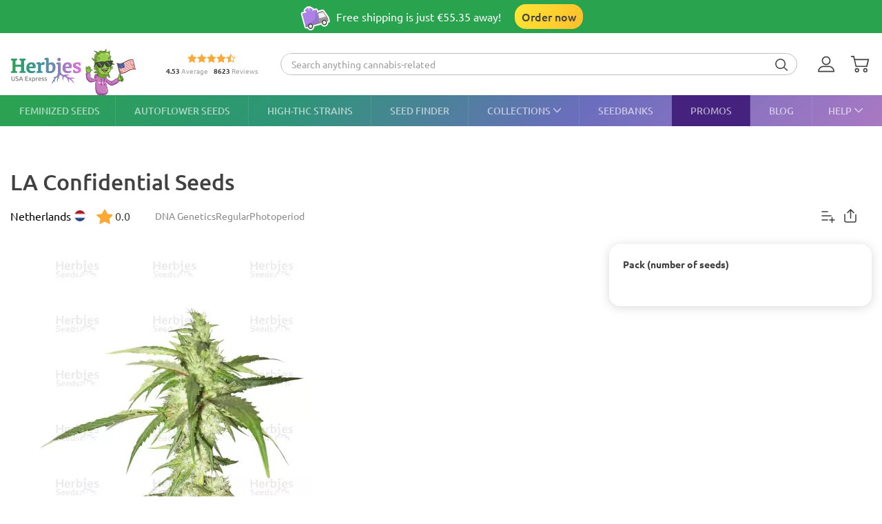

--- FILE ---
content_type: text/html; charset=UTF-8
request_url: https://herbiesheadshop.com/cannabis-seeds/la-confidental-regular?utm_type=collection
body_size: 33172
content:
<!DOCTYPE html><html lang="en-US" prefix="og: http://ogp.me/ns#"> <head> <meta charset="utf-8"> <title>LA Confidential Seeds - Cannabis Strain Seeds for Sale </title> <style> img.lazy:not([src]):not([srcset]) { visibility: hidden; } .js-product-list-price { -webkit-mask-image: linear-gradient(to right, rgba(0, 0, 0, 0), rgba(0, 0, 0, 1) 10px, rgba(0, 0, 0, 1) calc(100% - 10px), rgba(0, 0, 0, 0)); mask-image: linear-gradient(to right, rgba(0, 0, 0, 0), rgba(0, 0, 0, 1) 10px, rgba(0, 0, 0, 1) calc(100% - 10px), rgba(0, 0, 0, 0)); } .js-product-variant-list { user-select: none; white-space: nowrap; cursor: grab; }</style><script> function getCookie(c_name) { if (document.cookie.length > 0) { c_start = document.cookie.indexOf(c_name + "="); if (c_start != -1) { c_start = c_start + c_name.length + 1; c_end = document.cookie.indexOf(";", c_start); if (c_end == -1) { c_end = document.cookie.length; } return unescape(document.cookie.substring(c_start, c_end)); } } return ''; } function processArrayWithTimeLimit(elements, callback, timeLimit = 47) { let index = 0; function processChunk() { const start = performance.now(); while (index < elements.length && (performance.now() - start) < timeLimit) { callback(elements[index]); index++; } if (index < elements.length) { requestAnimationFrame(processChunk); } } processChunk(); }</script> <style data-force-critical> .carousel__thumb-item { display: block; width: calc(25% - 2.25px); margin-right: 3px !important; } </style> <style data-critical>.mobile-modal,.mobile-call,.header-search__container{display: none;}*,:after,:before{box-sizing:border-box}html{-webkit-text-size-adjust:100%;-ms-text-size-adjust:100%;font-family:sans-serif;font-size:10px}body{color:#333;background-color:#fff;margin:0;font-family:Ubuntu,Verdana,sans-serif;font-size:14px;line-height:1.42857}header,section{display:block}a{background-color:transparent;text-decoration:none}b,strong{font-weight:700}h1{margin:.67em 0;font-size:36px}img{vertical-align:middle;border:0}svg:not(:root){overflow:hidden}button,input,select{color:inherit;font:inherit;line-height:inherit;margin:0}button{overflow:visible}button,select{text-transform:none}button{-webkit-appearance:button}button::-moz-focus-inner{border:0;padding:0}input::-moz-focus-inner{border:0;padding:0}input{line-height:normal}input[type=checkbox]{margin:4px 0 0;padding:0;line-height:normal}input[type=radio]{margin:4px 0 0;padding:0;line-height:normal}table{border-collapse:collapse;border-spacing:0;background-color:transparent}td,th{padding:0}.img-responsive{max-width:100%;height:auto;display:block}h1,h2,h3{color:inherit;font-family:inherit;font-weight:500;line-height:1.1}h1,h2,h3{margin-top:20px;margin-bottom:10px}h2{font-size:30px}h3{font-size:24px}p{margin:0 0 10px}ol,ul{margin-top:0;margin-bottom:10px}ul ul{margin-bottom:0}.list-unstyled{padding-left:0;list-style:none}dd,dt{line-height:1.42857}dt{font-weight:700}dd{margin-left:0}.d-none{display:none!important}.d-block{display:block!important}.d-flex{display:-ms-flexbox!important;display:flex!important}.flex-wrap{-ms-flex-wrap:wrap!important;flex-wrap:wrap!important}.flex-grow-1{-ms-flex-positive:1!important;flex-grow:1!important}.flex-shrink-0{-ms-flex-negative:0!important;flex-shrink:0!important}.justify-content-center{-ms-flex-pack:center!important;justify-content:center!important}.justify-content-between{-ms-flex-pack:justify!important;justify-content:space-between!important}.align-items-center{-ms-flex-align:center!important;align-items:center!important}.align-self-end{-ms-flex-item-align:end!important;align-self:flex-end!important}.position-relative{position:relative!important}.text-center{text-align:center!important}.text-uppercase{text-transform:uppercase!important}.container-fluid{width:100%;margin-left:auto;margin-right:auto;padding-left:15px;padding-right:15px}.row{-ms-flex-wrap:wrap;flex-wrap:wrap;margin-left:-15px;margin-right:-15px;display:-ms-flexbox;display:flex}.no-gutters{margin-left:0;margin-right:0;padding-left:0;padding-right:0}.col-12,.col-6{width:100%;padding-left:15px;padding-right:15px;position:relative}.col-6{-ms-flex:0 0 50%;flex:0 0 50%;max-width:50%}.col-12{-ms-flex:0 0 100%;flex:0 0 100%;max-width:100%}th{text-align:left}table td[class*=col-]{float:none;display:table-cell;position:static}label{max-width:100%;margin-bottom:5px;font-weight:700;display:inline-block}.breadcrumb{background-color:#f5f5f5;border-radius:4px;margin-bottom:20px;padding:8px 15px;list-style:none}.breadcrumb>li{display:inline-block}.breadcrumb>li+li:before{color:var(--primary-color);content:"—";padding:0 5px}.breadcrumb>.active{color:#777}.hidden{display:none!important}@media (min-width:768px){.d-md-flex{display:-ms-flexbox!important;display:flex!important}.align-items-md-center{-ms-flex-align:center!important;align-items:center!important}}@media (min-width:992px){.d-lg-none{display:none!important}.d-lg-block{display:block!important}.d-lg-flex{display:-ms-flexbox!important;display:flex!important}.flex-lg-grow-1{-ms-flex-positive:1!important;flex-grow:1!important}}.container-fluid{max-width:1290px}.row.no-gutters{margin-left:0;margin-right:0}.no-gutters{padding-left:0;padding-right:0}.align-center{float:none;margin:0 auto}.splide__list{backface-visibility:hidden;height:100%;display:-ms-flexbox;display:flex;margin:0!important;padding:0!important}.splide__pagination{-ms-flex-wrap:wrap;flex-wrap:wrap;-ms-flex-pack:center;justify-content:center;-ms-flex-align:center;align-items:center;margin:0;display:-ms-flexbox;display:flex}.splide__pagination li{margin:0;line-height:1;list-style-type:none;display:inline-block}.splide{visibility:visible;position:relative}.splide__slide{backface-visibility:hidden;box-sizing:border-box;-ms-flex-negative:0;flex-shrink:0;margin:0;position:relative;list-style-type:none!important}.splide__slide img{vertical-align:bottom}.splide__track{z-index:0;position:relative;overflow:hidden}.splide__arrow{background:var(--splideArrowBackground);z-index:1;border:0;border-radius:50%;-ms-flex-pack:center;justify-content:center;-ms-flex-align:center;align-items:center;width:2em;height:2em;padding:0;display:-ms-flexbox;display:flex;position:absolute;top:50%;transform:translateY(-50%)}.splide__arrow svg{fill:inherit;width:8px;height:12px}.splide__arrow:disabled{opacity:.3}.splide__arrow--prev{left:1em}.splide__arrow--prev svg{transform:scaleX(-1)}.splide__arrow--next{right:1em}.splide__pagination{z-index:1;padding:0 1em;position:absolute;bottom:.5em;left:0;right:0}.splide__pagination__page{opacity:.7;background:#ccc;border:0;border-radius:50%;width:8px;height:8px;margin:3px;padding:0;display:inline-block;position:relative}.rating-container.small .rating__filled-line{background-size:70px 13px}.rating-container.small svg{width:70px;height:13px}.rating__stars-wrap{vertical-align:text-bottom;line-height:0;display:inline-block;position:relative}.rating__stars-wrap svg{z-index:15;position:relative}.rating__filled-line{z-index:10;background:url(/static/images/other/filled_stars.svg) 0 no-repeat;position:absolute;top:0;bottom:0;left:0}.rating__count{color:#999;font-size:var(--fs-13);line-height:1.31}.reviews-statistics__thumb{background-color:#2aa34f;border-radius:90px;width:92%;height:100%}@media (min-width:768px){.reviews__user-rate{max-width:30%}}.reviews-statistics__bar{background-color:#e5e5e5;border-radius:90px;width:93px;height:6px}.reviews-statistics__bar[data-reviews-count="4"] .reviews-statistics__thumb{background-color:#88d974;width:65%}.reviews-statistics__bar[data-reviews-count="3"] .reviews-statistics__thumb{background-color:#ece86e;width:43%}.reviews-statistics__bar[data-reviews-count="2"] .reviews-statistics__thumb{background-color:#ffc42c;width:25.5%}.reviews-statistics__bar[data-reviews-count="1"] .reviews-statistics__thumb{background-color:#ff5656;width:11%}.diagram{-ms-flex-pack:center;justify-content:center;-ms-flex-align:center;align-items:center;width:84px;height:84px;display:-ms-flexbox;display:flex;position:relative}.diagram svg{width:100%;height:100%;stroke:var(--primary-color)}.diagram.bad svg{stroke:#ff5656}.diagram .foreground{stroke-dasharray:0 314.16}.diagram .rating-value{color:var(--main-text-color);font-size:var(--fs-24);font-weight:700;line-height:31.2px;position:absolute;top:50%;left:50%;transform:translate(-50%,-50%)}:root{--fs-8:.5rem;--fs-9:.563rem;--fs-10:.625rem;--fs-11:.6875rem;--fs-12:.75rem;--fs-13:.813rem;--fs-14:.875rem;--fs-15:.9375rem;--fs-16:1rem;--fs-17:1.0625rem;--fs-18:1.125rem;--fs-20:1.25rem;--fs-21:1.325rem;--fs-22:1.375rem;--fs-23:1.4375rem;--fs-24:1.5rem;--fs-25:1.5625rem;--fs-26:1.625rem;--fs-28:1.75rem;--fs-30:1.875rem;--fs-32:2rem;--fs-35:2.1875rem;--primary-rgb:42,163,79;--primary-color:rgba(var(--primary-rgb),1);--main-text-rgb:65,65,65;--main-text-color:rgba(var(--main-text-rgb),1);--color-white-rgb:255,255,255;--color-white:rgba(var(--color-white-rgb),1);--color-black-rgb:0,0,0;--color-black:rgba(var(--color-black-rgb),1);--desktop-links-height:45px;--top-container-height:57px;--header-links:0px;--cross-banner-height:56px;--cookie-header-height:0px;--switcher-mobile-height:0px;--splide-arrow-hover-background:#fff linear-gradient(135deg,rgba(42,163,79,.3) 0%,rgba(46,149,119,.3) 32%,rgba(108,109,190,.3) 66%,rgba(169,121,195,.3) 100%)}@media (min-width:992px){:root{--top-container-height:90px;--header-links:45px;--cross-banner-height:48px}}.common-body{--quick-buy-btn-background:linear-gradient(90deg,#ffe935,#ffbc2b);--primary-color-hover:#c3e3c4;--show-all-arrow:url(/static/images/other/arrowgreen.svg)}.splide{--slide-position-item-bg:linear-gradient(135deg,#2aa34f 0%,#2e9577 33%,#6c6dbe 66%,#a979c3 100%)}@font-face{font-family:Ubuntu;font-style:normal;font-weight:300;font-display:swap;src:local(""),url(/static/front/11dd408106172418b69a.woff2)format("woff2")}@font-face{font-family:Ubuntu;font-style:normal;font-weight:400;font-display:swap;src:local(""),url(/static/front/3525fd90c061dc5315d1.woff2)format("woff2")}@font-face{font-family:Ubuntu;font-style:italic;font-weight:400;font-display:swap;src:local(""),url(/static/front/1bee454ee8ca95b198a0.woff2)format("woff2")}@font-face{font-family:Ubuntu;font-style:normal;font-weight:500;font-display:swap;src:local(""),url(/static/front/111af58d9e269f61589f.woff2)format("woff2")}@font-face{font-family:Ubuntu;font-style:normal;font-weight:700;font-display:swap;src:local(""),url(/static/front/7b253bf0370283d6ea62.woff2)format("woff2")}.item__property{font-size:var(--fs-14);margin-bottom:10px;line-height:25px}.item__property .value{padding-left:15px;display:inline-block}h1,h2,h3{-ms-flex-positive:1;flex-grow:1;line-height:1.2}h1{font-size:var(--fs-25);font-weight:500}h1.title{margin:20px 0}@media (min-width:992px){h1{font-size:var(--fs-30)}}h2{font-size:var(--fs-20);font-weight:500}@media (min-width:992px){h2{font-size:var(--fs-25)}}h3{font-size:var(--fs-18);font-weight:500}[data-tooltip]{position:relative}[data-tooltip]:before,[data-tooltip]:after{opacity:0;display:none;position:absolute}[data-tooltip]:before{z-index:701;content:"";border:10px solid transparent}[data-tooltip]:after{z-index:700;min-width:3rem;max-width:21rem;color:var(--color-white);content:attr(data-tooltip);font-size:var(--fs-12);text-align:left;text-overflow:ellipsis;white-space:pre;background-color:#404040;border-radius:3px;padding:6px;font-weight:400;line-height:1;overflow:hidden}[data-tooltip][data-tipflow^=down]:before{border-top-width:0;border-bottom-color:#404040;top:100%}[data-tooltip][data-tipflow^=down]:after{text-align:center;top:calc(100% + 10px)}[data-tooltip][data-tipflow^=down]:before,[data-tooltip][data-tipflow^=down]:after{left:50%;transform:translate(-50%,15px)}input[type=text]{-ms-appearance:none;appearance:none}label{font-size:var(--fs-14);font-weight:700}label span{vertical-align:middle}input[type=checkbox]{visibility:hidden;width:0;height:0}input[type=radio]{visibility:hidden;width:0;height:0}.pseudo-checkbox{-ms-flex-negative:0;flex-shrink:0;width:22px;height:22px;margin-right:10px;display:inline-block}.pseudo-checkbox{background:url(/static/images/inputs/checkbox_empty.svg) 50%/contain no-repeat}input:checked+.pseudo-checkbox{background:url(/static/images/inputs/checkbox_filled.svg) 50%/contain no-repeat}.sales-tags-container{-ms-flex-direction:column;flex-direction:column;-ms-flex-pack:justify;justify-content:space-between;-ms-flex-align:start;align-items:flex-start;display:-ms-flexbox;display:flex;position:absolute}.sales-tag{color:var(--color-white);font-size:var(--fs-14);white-space:nowrap;background-image:none;border-radius:15px;margin:0 0 5px;padding:4px 5px;font-weight:500;line-height:.9;display:inline-block}.auth-notification{z-index:1000000;background-color:var(--color-white);border-radius:16px;width:431px;min-height:103px;padding:24px;position:fixed;top:70px;right:20px;box-shadow:4px 4px 20px rgba(200,200,200,.3)}.auth-notification p{font-size:var(--fs-14);margin:0;font-weight:400;line-height:16px}.auth-notification .auth-modal__close{top:16px;right:16px}@media (max-width:992px){.auth-notification{display:none}}.auth-notification--login.auth-notification--hidden{visibility:hidden}.auth-modal__close{width:32px;height:32px;background-color:transparent;border:none;-ms-flex-align:center;align-items:center;justify-items:center;padding:0;display:grid;position:absolute;top:16px;right:16px}.auth-modal__close img{width:12px;height:12px}@media (min-width:992px){.auth-modal__close{background-color:#f2f2f2;border-radius:50%;top:24px;right:24px}}.auth-modal__heading{font-size:var(--fs-20);margin:0 0 16px;font-weight:700}.header{--headerDesktopLinks:linear-gradient(135deg,#2aa34f,#2e9577 33%,#6c6dbe 66%,#a979c3);--desktopLinksItem:rgba(255,255,255,.6);--roundCountBg:#ffd335;--roundCountColor:var(--main-text-color);width:100%;padding-top:calc(var(--top-container-height) + var(--cross-banner-height) + var(--header-links) + var(--cookie-header-height) + var(--switcher-mobile-height));background:var(--color-white)}.header__container{z-index:100000;background:var(--color-white);width:100%;position:fixed;top:0}.header__top-container{width:100%;height:var(--top-container-height);display:-ms-flexbox;display:flex;position:relative}.header__top-container:after{content:"";background:linear-gradient(135deg,#2aa34f,#3c979d,#e86ede);height:2px;position:absolute;bottom:-2px;left:-15px;right:-15px}@media (min-width:992px){.header__top-container:after{content:none}}.header_desktop-links{background:var(--headerDesktopLinks)}.header-btns{margin:0 0 0 auto}@media (min-width:992px){.header-btns{max-width:170px}}.header-btns__item{width:34px;height:34px;border-radius:50%;-ms-flex-align:center;align-items:center;justify-items:center;margin-left:12px;display:grid;position:relative}.header-btns__item:first-child{margin-left:0}.header-btns__item svg{width:24px;height:24px;fill:var(--main-text-color);display:inline-block;position:static;transform:none}@media (min-width:992px){.header-btns__item{margin:0 5px}.header-btns__item:last-child{border-radius:initial;margin-right:0}.header-btns__item svg{width:24px;height:24px;fill:var(--main-text-color);display:inline-block;position:absolute;top:50%;left:0;transform:translateY(-50%)}}.header-btns__round-count{top:0;right:0}.header-btns__basket-round-count{top:-7px;left:12px}@media (min-width:992px){.header-btns__basket-round-count{top:0;left:20px}}.round-count{background-color:var(--roundCountBg);width:16px;height:16px;color:var(--roundCountColor);font-size:var(--fs-12);text-align:center;border-radius:50%;line-height:16px;position:absolute}.round-count:empty{display:none}.desktop-links{position:relative}.desktop-links__list{height:var(--desktop-links-height);position:relative}.desktop-links__item{--elemCount:9;height:var(--desktop-links-height);flex-grow:calc(var(--elemCount)/(var(--elemCount) - 2));color:var(--desktopLinksItem);font-size:var(--fs-14);text-align:center;white-space:wrap;padding:0 max(5px,min(.9vw,10px));font-weight:500;line-height:1.2;box-shadow:-1px 0 rgba(255,255,255,.1)}.desktop-links__item:first-child{box-shadow:none;-ms-flex-positive:1;flex-grow:1;padding-left:0}.desktop-links__item:last-child{text-align:right;-ms-flex-positive:1;flex-grow:1;padding-right:0}.desktop-links__item svg{width:max(9px,min(.9vw,14px));height:max(5px,min(.9vw,8px));margin:0 0 1px 4px}.desktop-modals{position:absolute;left:0;right:0}.desktop-modals__item{top:var(--desktop-links-height);background:var(--color-white);color:var(--main-text-color);font-weight:initial;opacity:0;text-align:initial;text-transform:initial;white-space:initial;border-radius:0 0 40px 40px;padding:0 30px 15px;line-height:1.6;display:none;position:absolute;left:0;right:0;box-shadow:0 6px 25px rgba(95,95,95,.16)}.desktop-modals__item--help{right:0;left:initial;min-width:600px;padding-top:20px}.collections-overlay__header{border-bottom:1px solid rgba(95,95,95,.16);min-height:45px}.collections-overlay__top-link{font-size:var(--fs-14)}.collections-overlay__tags{padding-right:30px}.header-collection{max-height:600px;margin:25px -10px 0;overflow-y:auto}.header-collection::-webkit-scrollbar{-webkit-appearance:none}.header-collection::-webkit-scrollbar-thumb{border:2px solid var(--color-white);background-color:rgba(133,132,132,.35);border-radius:10px}.header-collection__item{-ms-flex-line-pack:start;align-content:flex-start;width:13%;max-width:165px;margin-right:1.5%;padding-bottom:20px}.header-collection__item:nth-child(7n){margin-right:0}.header-collection__round{width:85px;height:85px;border:5px solid #ebebeb;border-radius:50%;padding:5px}.header-collection__round img{width:100%;max-width:100%;height:auto;transform:scale(1.4)}.header-collection__title{width:100%;max-height:45px;font-size:var(--fs-14);-webkit-line-clamp:2;text-overflow:ellipsis;-webkit-box-orient:vertical;margin-top:5px;font-weight:500;display:-webkit-box;overflow:hidden}.header-collection__tags{max-width:100%;height:21px}.header-collection__tags-item{width:10px;max-width:10px;height:10px;color:var(--color-white);border-radius:50%;margin-right:5px;font-size:0;overflow:hidden}.header-collection__tags-item:last-child{margin-right:0}.header-tags__item{color:var(--color-white);font-size:var(--fs-12);opacity:.7;border-radius:15px;margin:5px 10px 5px 0;padding:0 15px;font-weight:500;line-height:25px;display:block;position:relative}.header-tags__item:last-child{margin-right:0}.help-overlay .round-block{margin-bottom:0}.help-overlay .round-block__item{text-align:center;-ms-flex-positive:1;flex-grow:1;-ms-flex-preferred-size:0;flex-basis:0;font-weight:500}.help-overlay .round-block__img-container{margin-bottom:5px}.header-search__form{padding:0 15px}@media (min-width:992px){.header-search__form{width:100%;padding:0;display:-ms-flexbox;display:flex}}.header-search__input-container{border:1px solid var(--primary-color);background-color:var(--color-white);border-radius:20px;margin-bottom:0;padding:0 3px;overflow:hidden}@media (min-width:992px){.header-search__input-container{border-color:#bfbfbf}}.header-search__input-wrapper{height:30px}@media (min-width:992px){.header-search__input-wrapper{z-index:10;position:relative}}.header-search__close{width:25px;height:35px;fill:var(--primary-color);padding:10px 10px 10px 0}.header-search__input{background-color:var(--color-white);width:100%;height:30px;box-shadow:none;color:#555;font-size:var(--fs-14);border:0;padding:6px 12px;line-height:1.4;display:block}.header-search__input::-ms-input-placeholder{color:#9e9e9e;font-size:var(--fs-12);padding-left:10px;font-style:italic}@media (min-width:992px){.header-search__input::-ms-input-placeholder{padding-left:initial;font-size:var(--fs-14);font-style:initial}}.header-search__container{z-index:1200;background-color:var(--color-white);display:none}@media (min-width:992px){.header-search__container{background-color:transparent;-ms-flex-align:center;align-items:center;margin-right:30px;display:-ms-flexbox;display:flex}}.header-search__submit{letter-spacing:1px;background:0 0;border:none;margin:0;padding:0 10px 3px}.header-search__submit svg{width:18px;height:18px;fill:var(--main-text-color);vertical-align:middle}.search-autocomplete__wrap{-ms-flex-positive:1;flex-grow:1;margin-top:20px}@media (min-width:992px){.search-autocomplete__wrap{border-color:#cfcfcf;margin-top:0;margin-bottom:0;position:relative}}.picker-desktop-wrapper{background:var(--color-white);border-radius:50px;-ms-flex-negative:0;flex-shrink:0;margin-right:30px;box-shadow:4px 4px 16px rgba(200,200,200,.3)}.picker-desktop-wrapper__item--location{margin-top:2px;display:-ms-flexbox;display:flex}.picker-desktop-wrapper__item--location img{margin-right:3px}.picker-desktop-wrapper__container{-ms-flex-align:center;align-items:center;height:30px;display:-ms-flexbox;display:flex}.picker-desktop-wrapper__item{font-size:var(--fs-16);white-space:nowrap;padding:0 10px;line-height:1}.picker-desktop-wrapper__item:not(:last-child){border-right:1px solid #d9d9d9}.footer-menu__container--shipping .item-title{font-size:var(--fs-10)}@media (min-width:992px){.footer-menu__container--shipping .item-title{font-size:var(--fs-16)}}.footer-menu__item span{color:var(--color-white);line-height:18px}.footer-menu__item span{opacity:1}@media (min-width:992px){.footer-menu__item .item-title{opacity:1}.footer-menu__item span{opacity:.6}}.round-block{-ms-flex-wrap:wrap;flex-wrap:wrap;-ms-flex-pack:center;justify-content:center;margin-bottom:20px;display:-ms-flexbox;display:flex}.round-block__item{-ms-flex-direction:column;flex-direction:column;-ms-flex-align:center;align-items:center;width:auto;display:-ms-flexbox;display:flex}.round-block__img-container{background-position:50%;background-repeat:no-repeat;background-size:50px;border:5px solid #ebebeb;border-radius:50%;-ms-flex-pack:center;justify-content:center;-ms-flex-align:center;align-items:center;width:90px;height:90px;margin-bottom:10px;padding:20px;display:-ms-flexbox;display:flex;overflow:hidden}@media (min-width:992px){.round-block__img-container{background-size:70px;width:83px;height:83px;margin-bottom:15px}}.header-io__container{-ms-flex-wrap:wrap;flex-wrap:wrap;-ms-flex-pack:center;justify-content:center;display:-ms-flexbox;display:flex}.header-io__main{color:#a3a3a3;-ms-flex-pack:center;justify-content:center;-ms-flex-align:center;align-items:center;width:100%;display:-ms-flexbox;display:flex}.header-io__main span{color:var(--main-text-color);font-weight:800}.header-io__starts{margin-bottom:3px}.header-io__total{margin-left:8px}.breadcrumb{font-size:var(--fs-14);white-space:nowrap;background:0 0;margin:30px 0 0;padding:0}.breadcrumb a{color:var(--primary-color)}@media (min-width:992px){.breadcrumb{margin:0}}.breadcrumb>.active{color:var(--color-black)}.bookmarks__link,.compare__link{z-index:150;color:var(--color-black);background-color:transparent;border:none;padding:0;font-size:0;position:absolute;top:15px;right:15px}.bookmarks__link svg,.compare__link svg{z-index:1000;position:relative}.bookmarks__link{background-color:var(--color-white);border-radius:50%;-ms-flex-align:center;align-items:center;justify-items:center;width:48px;height:48px;display:grid}.bookmarks__link svg{width:24px;height:24px;fill:var(--color-white);stroke:var(--main-text-color);border:none}.compare__link{background-color:var(--color-white);-ms-flex-align:center;align-items:center;justify-items:center;width:32px;height:32px;display:grid;top:75px;right:20px}.compare__link svg{background-color:var(--color-white);border:none;width:24px;height:24px}.compare__link .compare__link-icon--active{display:none}.scroll-top-wrapper{z-index:1000;border:1px solid var(--primary-color-hover);background:var(--primary-color-hover);width:40px;height:40px;color:var(--color-white);opacity:0;visibility:hidden;border-radius:50%;position:fixed;bottom:20px;left:15px}.scroll-top-wrapper svg{position:absolute;top:50%;left:50%;transform:translate(-50%,-50%)rotate(180deg)}@media (min-width:992px){.scroll-top-wrapper{width:55px;height:55px;bottom:90px;left:22px}}.cross-banner{z-index:1000;background:var(--primary-color);color:var(--color-white);font-size:var(--fs-12);position:relative}@media (min-width:992px){.cross-banner{font-size:var(--fs-16)}}.cross-banner__row{height:var(--cross-banner-height);overflow:hidden}:focus{outline:none}::-moz-focus-inner{border:0}html,body{min-width:320px;height:100%;color:var(--main-text-color);font-family:Ubuntu,Arial,sans-serif;font-size:var(--fs-16);scroll-behavior:smooth;padding:0;line-height:1.6}#app{-ms-flex-direction:column;flex-direction:column;min-height:100%;display:-ms-flexbox;display:flex}.main-container{-ms-flex:1 0 auto;flex:1 0 auto;min-height:600px}.main-container__title-block{margin-bottom:15px}@media (min-width:992px){.main-container__title-block{margin-bottom:32px}}.main-container--padding-top{padding-top:20px}@media (min-width:992px){.main-container--padding-top{padding-top:30px}}.content-wrap{-ms-flex-direction:column;flex-direction:column;-ms-flex:1 0 auto;flex:1 0 auto;display:-ms-flexbox;display:flex}a{color:var(--main-text-color);outline:none;text-decoration:none}p a{color:var(--primary-color)}ol,ul{padding-left:15px}.collapsed-catalog .sticky_row{position:relative}.collapsed-catalog .add-review__sticky{--stickyDesktopThreshold:20px;top:calc(var(--stickyDesktopThreshold) + var(--top-container-height) + var(--cross-banner-height) + var(--header-links) + var(--cookie-header-height) + var(--switcher-mobile-height));position:sticky}.splide__arrow{color:#707070}.show-all{color:var(--main-text-color);font-size:var(--fs-16);-ms-flex-negative:0;flex-shrink:0;margin-left:5px;font-weight:400}.show-all:after{background-image:var(--show-all-arrow);content:"";width:14px;height:9px;margin-left:3px;display:inline-block}@media (min-width:992px){.show-all{margin-left:10px}}.text-uppercase{text-transform:uppercase}.notification{z-index:100000;opacity:0;background-color:#cbf9e0;border-radius:16px;width:calc(100% - 32px);padding:16px 16px 16px 52px;display:none;position:fixed;top:16px;left:16px;transform:translate(200%)}.notification:before{content:"";background-color:transparent;background-image:url(/static/images/icons/checkmark-2.svg);background-repeat:no-repeat;width:24px;height:24px;position:absolute;top:16px;left:16px}@media (min-width:992px){.notification{top:24px;right:24px;left:initial;width:343px}}.notification__content{display:none}.notification__close{background:0 0;border:none;-ms-flex-align:center;align-items:center;justify-items:center;width:32px;height:32px;padding:0;display:grid;position:absolute;top:8px;right:8px}.notification__close img{width:8px;height:8px}.notification__title{font-size:var(--fs-14);margin:0;font-weight:700;line-height:18.2px}.notification__text{font-size:var(--fs-12);margin:10px 0 0;font-weight:400;line-height:15.6px;display:block}.video-preview-block:after{content:"";background-image:url(/static/images/icons/play-button-big.svg);background-repeat:no-repeat;width:104px;height:104px;margin:auto;position:absolute;top:0;bottom:0;left:0;right:0}.thumb-video-preview-block{position:relative}.thumb-video-preview-block:after{content:"";background-image:url(/static/images/icons/play-button.svg);background-repeat:no-repeat;background-size:contain;width:24px;height:24px;position:absolute;top:50%;left:50%;transform:translate(-50%,-50%)}[data-breadcrumbs]{display:none!important}@media (min-width:992px){[data-breadcrumbs]{display:block!important}}.main-container--padding-top{padding-top:0!important}@media (min-width:992px){.main-container--padding-top{padding-top:30px!important}}.detail-product__container p{font-size:var(--fs-14)}@media (min-width:992px){.detail-product__container{margin-bottom:0}.detail-product__container p{font-size:var(--fs-16)}}.detail-product__bonus-info{font-size:var(--fs-14);font-weight:400;line-height:var(--fs-18);text-align:left}.detail-product__bonus-info span{color:var(--primary-color);font-weight:700}.detail-product__top-info-block{-ms-flex-wrap:wrap;flex-wrap:wrap;-ms-flex-pack:justify;justify-content:space-between;display:-ms-flexbox;display:flex}@media (min-width:992px){.detail-product__top-info-block{grid-template-columns:auto auto 1fr;grid-template-areas:"country tags.options";-ms-flex-pack:start;justify-content:start;display:grid}}.detail-product__add-info{grid-area:country}.detail-product__top-info-container{font-size:var(--fs-16);margin-bottom:20px;line-height:1.13}.detail-product__top-info-container .compare__link{position:static}.detail-product__top-info-container .compare__link .compare__link-icon--active{display:none}@media (min-width:992px){.detail-product__top-info-container{margin-bottom:0}.detail-product__top-info-container .bookmarks__link{width:24px;height:24px;box-shadow:none;position:static}}.detail-product__desc-container{-ms-flex-order:-2;order:-2;padding:0 15px}@media (min-width:992px){.detail-product__desc-container{order:initial}}.detail-product__country,.detail-product__rating-reviews{line-height:28px}@media (min-width:992px){.detail-product__rating-reviews{display:inline-block}}.detail-product__rating-container{-ms-flex-align:center;align-items:center;margin-right:4px;display:-ms-flexbox;display:flex}.detail-product__rating-container span{margin-left:4px}.detail-product__rating-container svg{width:24px;height:24px}.detail-product__country{color:var(--color-black);font-size:var(--fs-14);-ms-flex-align:center;align-items:center;margin-right:15px;font-weight:400;display:-ms-flexbox;display:flex}@media (min-width:992px){.detail-product__country{font-size:var(--fs-16)}}.detail-product__country-img{background-position:50%;border-radius:50%;width:16px;height:16px;margin-left:5px}.detail-product__info{-ms-flex-order:-3;order:-3;grid-area:info;padding:0 15px}.detail-product__info h1.title{font-size:var(--fs-22);margin-bottom:8px}@media (min-width:992px){.detail-product__info{order:initial;padding-left:0}.detail-product__info h1.title{font-size:var(--fs-32);margin:0 0 14px}}.detail-product__infos{z-index:1;position:absolute;bottom:108px;left:16px}@media (min-width:992px){.detail-product__infos{bottom:128px}}.detail-product__base-info{color:#8a8a8a;font-size:var(--fs-14);-ms-flex:0 0 100%;flex:0 0 100%;-ms-flex-align:center;align-items:center;gap:12px;margin-bottom:16px;font-weight:400;line-height:18.2px;display:-ms-flexbox;display:flex}@media (min-width:992px){.detail-product__base-info{-ms-flex:auto;flex:auto;-ms-flex-order:1;order:1;grid-area:tags;margin-bottom:0;margin-left:32px}}.detail-product__characteristics-block{grid-area:characteristics;width:100%;margin:0 15px}.detail-product__characteristics-block .properties-list__title{font-size:var(--fs-14);margin:0 0 16px;font-weight:700}@media (min-width:992px){.detail-product__characteristics-block{width:auto;margin:0;padding:0 15px}}.detail-product__layout{-ms-flex-wrap:wrap;flex-wrap:wrap;margin-left:-15px;margin-right:-15px;display:-ms-flexbox;display:flex}.detail-product__layout .sales-tags-container{display:none}@media (min-width:992px){.detail-product__layout{grid-template:"info info info""gallery gallery price""desc desc price""characteristics characteristics price""reviews reviews price""description description price"/1fr 1fr 381px;gap:25px 30px;margin-left:0;margin-right:0;display:grid}}@media (min-width:1200px){.detail-product__layout{grid-template-areas:"info info info""gallery desc price""gallery characteristics price""reviews reviews price""description description price"}}.detail-product__gallery-section{-ms-flex-order:-4;order:-4;grid-area:gallery;width:100%}@media (min-width:992px){.detail-product__gallery-section{order:initial;margin-top:0;aspect-ratio:auto!important}}@media (min-width:1200px){.detail-product__gallery-section{aspect-ratio:393/547}}.detail-product__description-section{width:100%;font-size:var(--fs-16);line-height:var(--fs-24);grid-area:desc;margin-left:auto;padding:0 15px}@media (min-width:992px){.detail-product__description-section{margin-top:0;padding:0;display:block}}.detail-product__small-desc{margin:5px 0 8px}.detail-product__clamp{width:fit-content;color:var(--primary-color);font-size:var(--fs-14);text-align:right;background:0 0;border:none;margin-left:auto;padding:0;font-weight:400;line-height:21px;display:block}.clamp-block .clamp-content{-webkit-line-clamp:3;-webkit-box-orient:vertical;max-height:67px;display:-webkit-box;overflow:hidden}@media (min-width:992px){.clamp-block .clamp-content{max-height:72px}}.clamp-less{display:none}@media (min-width:768px){.clamp-table-more{display:none!important}}.clamp-table-less{display:none}@media (min-width:768px){.clamp-table-less{display:none!important}}.detail-product__small-desc-container{margin-bottom:8px}@media (min-width:768px){.detail-product__small-desc-container{margin-bottom:0}}.detail-product__guide{color:var(--primary-color);font-size:var(--fs-14);-ms-flex-align:center;align-items:center;gap:8px;margin-bottom:8px;font-weight:400;line-height:21px;display:-ms-flexbox;display:flex}.detail-product__guide-pdf{text-transform:uppercase}.detail-product__guide-video{text-transform:lowercase}.detail-product__carousel{padding-bottom:0;position:relative}.detail-product__carousel .action-buttons{-ms-flex-direction:column;flex-direction:column;-ms-flex-pack:center;justify-content:center;gap:16px;margin:auto;padding-bottom:100px;display:-ms-flexbox;display:flex;position:absolute;top:0;bottom:0;right:10px}.detail-product__carousel .bookmarks__link,.detail-product__carousel .compare__link{position:static}.detail-product__carousel .bookmarks__link svg{width:24px;height:24px}.detail-product__carousel .compare__link{display:none;top:60px}.detail-product__carousel .carousel__thumb-inner .splide__arrow{background:0 0;border:none}.detail-product__carousel .carousel__thumb-inner .splide__arrow:disabled{opacity:.3}.detail-product__carousel .carousel__thumb-inner .splide__arrow svg{width:16px;height:13px}.detail-product__carousel .splide__list{height:auto}.detail-product__carousel .sales-tags-container{z-index:1;top:10px;left:5px}.detail-product__carousel .sales-tag{height:22px;font-size:var(--fs-14);border-top-left-radius:0;border-bottom-left-radius:0;padding-left:10px;padding-right:10px}.detail-product__carousel .splide__slide{border:none;overflow:hidden}.detail-product__carousel .to-popup-link{height:100%;margin:0 auto;display:block}.detail-product__carousel .to-popup-link img{width:auto;max-width:100%;height:100%;max-height:457px;margin:0 auto;display:block}@media (min-width:992px){.detail-product__carousel .bookmarks__link{display:none}.detail-product__carousel .splide__slide{border:2px solid transparent;border-radius:8px}.detail-product__carousel .splide__slide.product_img--active{border:2px solid var(--primary-color)}.detail-product__carousel .to-popup-link{width:auto;height:auto;margin:0}.detail-product__carousel .to-popup-link img{width:auto;height:auto;max-height:initial;border-radius:16px}.detail-product__carousel .sales-tag{height:24px;font-size:var(--fs-16)}}.detail-product__thc{z-index:1;position:absolute;bottom:108px;right:0}@media (min-width:992px){.detail-product__thc{bottom:128px}}.detail-product__thc-content{z-index:1;background-color:var(--color-white);font-size:var(--fs-18);line-height:var(--fs-16);text-align:center;border-radius:30px 0 0 30px;-ms-flex-direction:column;flex-direction:column;-ms-flex-align:center;align-items:center;padding:8px 18px 8px 16px;display:-ms-flexbox;display:flex;position:relative}.detail-product__thc-border{z-index:0;content:"";background-image:linear-gradient(135deg,#2aa34f 0%,#2e9577 33%,#6c6dbe 66%,#a979c3 100%);border-radius:30px 0 0 30px;width:100%;position:absolute;top:-2px;bottom:-2px;left:-2px;right:-2px}.detail-product__thc span{color:transparent;font-size:var(--fs-18);font-weight:700;line-height:var(--fs-16);background-image:linear-gradient(135deg,#2aa34f 0%,#2e9577 33%,#6c6dbe 66%,#a979c3 100%);background-clip:text}.detail-product__thc-rate{-ms-flex-direction:column;flex-direction:column;-ms-flex-pack:center;justify-content:center;gap:4px;margin:auto;display:-ms-flexbox;display:flex;position:absolute;top:0;bottom:0;right:7px}.detail-product__thc-rate-item{border-radius:2px;width:4px;height:8px}.detail-product__thc-rate-item--strong{visibility:hidden;background-color:#ff4b4b}.detail-product__thc-rate-item--medium{visibility:hidden;background-color:#ff8a8a}.detail-product__thc-rate-item--low{background-color:#ffbaba}.detail-product__thc-rate--strong .detail-product__thc-rate-item--strong,.detail-product__thc-rate--strong .detail-product__thc-rate-item--medium{visibility:visible}.detail-product__info-item{background-color:var(--primary-color);width:fit-content;color:var(--color-white);border-radius:16px;-ms-flex-align:center;align-items:center;gap:4px;margin-bottom:4px;padding:4.5px 8px;line-height:15.4px;display:-ms-flexbox;display:flex}.detail-product__info-item:last-child{margin-bottom:0}.detail-product__pagination{text-align:center;white-space:nowrap;width:80%;margin:0 auto;overflow:hidden}.carousel__thumb-container{position:absolute;left:30px;right:30px}.carousel__thumb-container .splide__arrow{box-shadow:none;opacity:1}.carousel__thumb-inner{margin-top:20px;font-size:0}.carousel__thumb-inner .splide__slide{white-space:nowrap}.carousel__thumb-inner .splide__arrow{background-color:transparent;background-position:50%;border:1px solid #707070;width:24px;height:24px;top:0;transform:none}.carousel__thumb-inner .splide__arrow.splide__arrow--prev,.carousel__thumb-inner .splide__arrow.splide__arrow--next{background-size:4px 8px;border-radius:25px;top:30px}.carousel__thumb-inner .splide__arrow.splide__arrow--prev{left:-30px}.carousel__thumb-inner .splide__arrow.splide__arrow--next{right:-30px}.carousel__main-image{padding-bottom:12%;position:relative}.carousel__main-image .to-popup-link{opacity:0;min-height:300px;border:none;display:none;position:absolute;top:0;left:0;right:0}.carousel__main-image .to-popup-link.to-active{display:block}.carousel__main-image .to-popup-link.active{opacity:1}.carousel__main-image .to-popup-link.first{display:block;position:relative}.carousel__main-image img{width:100%;height:auto}@media (min-width:1200px){.carousel__main-image{padding-bottom:25%}}.carousel__thumb-item img{margin:0 auto}.share__link{background-color:var(--color-white);border:none;-ms-flex-align:center;align-items:center;justify-items:center;width:32px;height:32px;padding:0;display:grid}.share__link svg{border:none;width:24px;height:24px}.detail-product__options{-ms-flex-item-align:end;align-self:flex-end;-ms-flex-align:center;align-items:center;gap:16px;display:-ms-flexbox;display:flex}@media (min-width:992px){.detail-product__options{grid-area:options;margin-left:auto}}.detail-product__tabs-container{font-size:var(--fs-14);grid-area:description;margin:17px auto 0}.detail-product__tabs-container h2{font-size:var(--fs-16);margin-top:24px;margin-bottom:8px}.detail-product__tabs-container h2,.detail-product__tabs-container p{text-align:left}.detail-product__tabs-container .detail-product__description-heading{color:var(--main-text-color);font-size:var(--fs-25);line-height:var(--fs-30);text-transform:uppercase;margin:40px 0 0;display:none}@media (min-width:768px){.detail-product__tabs-container h2{font-size:var(--fs-25)}}.detail-product__reviews{grid-area:reviews;width:100%;margin-bottom:15px;padding:0 15px}.detail-product__reviews-list{grid-area:description}.properties-list{width:100%;margin-bottom:8px}.properties-list a{color:var(--primary-color)}.properties-list .properties-list__item{border-bottom:none;-ms-flex-align:start;align-items:flex-start;margin-bottom:0;padding:3px 0}.properties-list .properties-list__item:not(:last-child){border-bottom:1px solid #e6e6e6}.properties-list .properties-list__name{color:#707070;width:fit-content;font-size:var(--fs-12);align-items:baseline;padding:0;font-style:normal;font-weight:400;line-height:21px;display:-ms-flexbox;display:flex;position:relative}.properties-list .properties-list__name-text{max-width:130px;font-size:var(--fs-14)}@media (min-width:768px){.properties-list{margin-bottom:30px;padding:0}}@media (min-width:1200px){.properties-list .properties-list__item{margin:0 0 4px}.properties-list .properties-list__name{font-size:var(--fs-14)}}.properties-list-container{margin-bottom:16px;padding:0 15px}@media (min-width:992px){.properties-list-container{margin-bottom:0;padding:0}}.reviews__container{width:calc(100% + 30px);margin-left:-15px;margin-right:-15px}.reviews__container:not(.reviews__container-top){padding:0}.reviews__container .description{color:#8a8a8a;font-size:var(--fs-14);line-height:var(--fs-21);margin-top:4px;margin-bottom:16px}@media (min-width:992px){.reviews__container{background-color:var(--color-white);width:100%;margin-left:auto;margin-right:auto}}.reviews__title{width:100%;font-size:var(--fs-22);font-weight:700;line-height:var(--fs-26);-ms-flex-wrap:wrap;flex-wrap:wrap;-ms-flex-align:center;align-items:center;column-gap:8px;margin-top:16px;margin-bottom:16px;display:-ms-flexbox;display:flex}@media (min-width:992px){.reviews__title{font-size:var(--fs-26);line-height:var(--fs-30);margin-top:40px;margin-bottom:24px}}.reviews__user-rate .diagram{margin:0 auto 8px}.reviews__no-reviews{text-align:center;border:1px solid #d6d6d6;border-radius:16px;margin-bottom:24px;padding:22px 16px}@media (min-width:992px){.reviews__no-reviews{margin-bottom:0;padding:35px 16px}}.reviews__no-reviews-heading{font-size:var(--fs-16);font-weight:500;line-height:var(--fs-24)}.add-review__container{padding:0 0 15px}.add-review__container .title{font-size:var(--fs-12);margin-bottom:0;font-weight:500}.add-review__container .rating__count{font-size:var(--fs-12);text-align:center}.add-review__container .rating{font-size:var(--fs-16)}.add-review__wrap{background-color:var(--color-white);-ms-flex-wrap:wrap;flex-wrap:wrap;gap:8px;display:-ms-flexbox;display:flex}.add-review__wrap .title{-ms-flex:0 0 100%;flex:0 0 100%}@media (min-width:992px){.add-review__wrap{border:1px solid #d6d6d6;border-radius:16px;padding:24px 28px}}.reviews-statistics__list{margin-bottom:0}.reviews-statistics__item{-ms-flex-align:center;align-items:center;gap:4px;margin-bottom:8px;line-height:1;display:-ms-flexbox;display:flex}.reviews-statistics__item:last-child{margin-bottom:0}.reviews-statistics__item span{font-size:var(--fs-12);margin-right:5px;font-weight:400;line-height:15.6px}.detail-product__description-toggler-opened{display:none}.detail-product__layout.descriptionContent .detail-product__reviews-list{display:none}.reviews__data{grid-area:review_data;display:none}.detail-price__title{font-size:var(--fs-14);margin:0 0 16px;font-weight:700;line-height:18.2px}.detail-price__list{-ms-flex-wrap:wrap;flex-wrap:wrap;gap:12px;margin:0 0 16px;display:-ms-flexbox;display:flex}@media (min-width:992px){.detail-price__list{-ms-flex-flow:column;flex-flow:column;margin:0 0 16px;display:-ms-flexbox;display:flex}}.detail-price__popular{background-color:var(--primary-color);width:fit-content;min-width:100%;max-width:111%;color:var(--color-white);font-size:var(--fs-12);-webkit-line-clamp:2;text-align:center;text-overflow:ellipsis;border-radius:90px;-webkit-box-orient:vertical;margin:auto;padding:2px 6px;font-weight:400;line-height:15.6px;display:-webkit-box;position:absolute;top:-10px;left:50%;overflow:hidden;transform:translate(-50%)}@media (min-width:992px){.detail-price__popular{width:auto;min-width:initial;max-width:initial;position:static;transform:none}}.detail-price{padding:16px}@media (min-width:992px){.detail-price{border:none;border-radius:16px;margin-bottom:0;padding:20px;box-shadow:0 2px 15px rgba(0,0,0,.15)}}.detail-price__price-item{width:78px;min-height:81px;border:1px solid #d6d6d6;border-radius:12px;-ms-flex-direction:column;flex-direction:column;-ms-flex-pack:start;justify-content:flex-start;-ms-flex-align:center;align-items:center;gap:8px;padding:12px 8px;display:-ms-flexbox;display:flex;position:relative}.detail-price__price-item.active-radio{border:2px solid var(--primary-color);background-color:#f5f5f5}@media (min-width:992px){.detail-price__price-item{-ms-flex-flow:wrap;flex-flow:wrap;-ms-flex-pack:justify;justify-content:space-between;gap:8px;width:auto;min-height:auto;padding:12px 16px}}.detail-price__radio{font-size:var(--fs-12);-ms-flex-positive:0;flex-grow:0;-ms-flex-pack:center;justify-content:center;-ms-flex-align:center;align-items:center;gap:4px;margin:0;padding:0;font-weight:400;display:-ms-inline-flexbox;display:inline-flex}.detail-price__radio input{position:absolute}@media (min-width:992px){.detail-price__radio{font-size:var(--fs-16);position:relative}}.detail-price__radio-label{font-size:var(--fs-12);white-space:nowrap;margin:0;font-weight:400}@media (min-width:992px){.detail-price__radio-label{text-overflow:ellipsis;overflow:hidden}}.detail-price__variant-info{font-size:var(--fs-14);font-weight:400;line-height:1}@media (min-width:992px){.detail-price__variant-info{line-height:var(--fs-20)}}.detail-price__variant-price{font-size:var(--fs-13);text-align:center;-ms-flex-positive:1;flex-grow:1;-ms-flex-negative:0;flex-shrink:0;font-weight:700;line-height:1.25;display:-ms-flexbox;display:flex}@media (min-width:992px){.detail-price__variant-price{display:initial;flex-grow:initial;font-size:var(--fs-16)}}.detail-price__variant-price-container{-ms-flex-direction:column;flex-direction:column;-ms-flex-pack:center;justify-content:center;gap:4px;display:-ms-flexbox;display:flex}@media (min-width:992px){.detail-price__variant-price-container{-ms-flex-flow:wrap;flex-flow:wrap;-ms-flex-pack:end;justify-content:flex-end;-ms-flex-align:center;align-items:center}}.detail-price__original-price{font-size:var(--fs-11);font-weight:400}.detail-price__original-price .inner-original-price{color:#8a8a8a;text-decoration:line-through;position:relative}@media (min-width:992px){.detail-price__original-price{font-size:var(--fs-12)}}.detail-price__original-price--hidden{opacity:0}.detail-price__sale-price{color:var(--primary-color);font-size:var(--fs-14);font-weight:500;line-height:var(--fs-15);-ms-flex-order:-1;order:-1}@media (min-width:992px){.detail-price__sale-price{order:initial;line-height:var(--fs-16)}}.detail-price__sale-price,.detail-price__original-price{word-break:break-all}.detail-price__wrapper{-ms-flex-order:-1;order:-1;grid-area:price;padding:0;position:relative}@media (min-width:992px){.detail-price__wrapper{-ms-flex-direction:column;flex-direction:column;order:initial;display:-ms-flexbox;display:flex}}@media (min-width:992px){.detail-price__panel{z-index:2;overflow:initial;width:100%;margin:0;padding:0;display:block;right:0;transform:none}}.bonus-widget{margin-bottom:33px;padding:32px 16px}@media (min-width:992px){.bonus-widget{border-radius:24px;margin-bottom:10px;padding:24px;box-shadow:0 2px 15px rgba(125,125,125,.06),0 2px 15px rgba(54,54,54,.08)}}.bonus-widget__title{font-size:var(--fs-20);margin:0 0 18px;font-weight:700;line-height:110%}.bonus-widget__bonus-progress{-ms-flex:0 0 100%;flex:0 0 100%;-ms-flex-align:center;align-items:center;gap:8px;margin:0 0 35px;display:-ms-flexbox;display:flex}.bonus-widget__bonus-bar{background-color:#ede9f2;border-radius:8px;-ms-flex-positive:1;flex-grow:1;height:18px;position:relative}.bonus-widget__bonus-bar-thumb{background:linear-gradient(164deg,#1f6652 0%,#63ba8d 100%),var(--accent,#2aa34f);height:100%;border-radius:8px;position:relative}.bonus-widget__bonus-bar-thumb:before{z-index:10;background:var(--color-white);content:"";border-radius:50%;width:18px;height:18px;margin:auto;position:absolute;top:0;bottom:0;right:-1px}.bonus-widget__bonus-bar-thumb:after{z-index:11;background:linear-gradient(164deg,#1f6652 0%,#63ba8d 100%),var(--accent,#2aa34f);content:"";border-radius:50%;width:8px;height:8px;margin:auto;position:absolute;top:0;bottom:0;right:4px}.bonus-widget__bonus-bar-dot{z-index:9;box-sizing:border-box;background:var(--color-white);border-radius:50%;width:6px;height:6px;margin:auto;position:absolute;top:50%;transform:translate(-50%,-50%)}.bonus-widget__bonus-bar-dot--big{z-index:10;width:10px;height:10px}.bonus-widget__bonuses{border-bottom:1px solid #eaeaea;margin:0 0 20px;padding:17px 0;list-style:none}.bonus-widget__bonus{color:#999;font-size:var(--fs-16);-ms-flex-align:center;align-items:center;margin-bottom:16px;font-style:normal;font-weight:400;line-height:140%;display:-ms-flexbox;display:flex}.bonus-widget__bonus:last-child{margin-bottom:0}.bonus-widget__bonus-icon{width:24px;height:24px;margin-right:12px}.bonus-widget__bonus-arrow{margin:0 8px}.bonus-widget__goal{color:var(--primary-color);margin:0 4px;font-weight:700;display:inline-block}.bonus-widget__applied-bonuses-container{min-height:32px;position:relative}.bonus-widget__applied-bonuses{grid-template-rows:0fr;padding-right:35px;display:grid}.bonus-widget__applied-bonuses ul{-ms-flex-wrap:wrap;flex-wrap:wrap;gap:8px;margin:0;padding:0;list-style:none;display:-ms-flexbox;display:flex;overflow:hidden}.bonus-widget__applied-bonuses li{border:1px solid var(--primary-color);width:fit-content;color:var(--primary-color);font-size:var(--fs-16);border-radius:5px;padding:0 5px;font-style:normal;font-weight:400;line-height:140%}.bonus-widget__applied-bonuses--active{grid-template-rows:1fr}.bonus-widget__applied-bonus img{margin-left:6px}.bonus-widget__toggler{background-color:#e9f5ed;border:none;border-radius:8px;-ms-flex-align:center;align-items:center;justify-items:center;width:32px;height:32px;padding:8px;display:grid;position:absolute;bottom:0;right:0}.bonus-widget__toggler:before{content:"";width:12px;height:7px;background-image:url(/static/images/other/arrow-down--green-thin.svg);background-repeat:no-repeat;background-size:contain}.bonus-widget__toggler.bonus-widget__toggler--active:before{transform:rotate(180deg)}.rating-container.small .rating__filled-line{background-size:70px 13px}.rating-container.small svg{width:70px;height:13px}.rating__stars-wrap{vertical-align:text-bottom;line-height:0;display:inline-block;position:relative}.rating__stars-wrap svg{z-index:15;position:relative}.rating__filled-line{z-index:10;background:url(/static/images/other/filled_stars.svg) 0 no-repeat;position:absolute;top:0;bottom:0;left:0}.rating__count{color:#999;font-size:var(--fs-13);line-height:1.31}.reviews-statistics__thumb{background-color:#2aa34f;border-radius:90px;width:92%;height:100%}@media (min-width:768px){.reviews__user-rate{max-width:30%}}.reviews-statistics__bar{background-color:#e5e5e5;border-radius:90px;width:93px;height:6px}.reviews-statistics__bar[data-reviews-count="4"] .reviews-statistics__thumb{background-color:#88d974;width:65%}.reviews-statistics__bar[data-reviews-count="3"] .reviews-statistics__thumb{background-color:#ece86e;width:43%}.reviews-statistics__bar[data-reviews-count="2"] .reviews-statistics__thumb{background-color:#ffc42c;width:25.5%}.reviews-statistics__bar[data-reviews-count="1"] .reviews-statistics__thumb{background-color:#ff5656;width:11%}.diagram{-ms-flex-pack:center;justify-content:center;-ms-flex-align:center;align-items:center;width:84px;height:84px;display:-ms-flexbox;display:flex;position:relative}.diagram svg{width:100%;height:100%;stroke:var(--primary-color)}.diagram.bad svg{stroke:#ff5656}.diagram .foreground{stroke-dasharray:0 314.16}.diagram .rating-value{color:var(--main-text-color);font-size:var(--fs-24);font-weight:700;line-height:31.2px;position:absolute;top:50%;left:50%;transform:translate(-50%,-50%)}#baguetteBox-overlay{opacity:0;z-index:1000000;background-color:rgba(0,0,0,.8);width:100%;height:100%;display:none;position:fixed;top:0;left:0;overflow:hidden}#baguetteBox-slider{white-space:nowrap;width:100%;height:100%;position:absolute;top:0;left:0}.baguetteBox-button#previous-button,.baguetteBox-button#next-button{top:50%;width:44px;height:60px;top:calc(50% - 30px)}.baguetteBox-button{color:#ddd;background-color:rgba(50,50,50,.5);border:0;border-radius:15%;outline:none;margin:0;padding:0;font:1.6em sans-serif;position:absolute}.baguetteBox-button#next-button{right:2%}.baguetteBox-button#previous-button{left:2%}.baguetteBox-button#close-button{top:20px;right:2%;width:30px;height:30px;right:calc(2% + 6px)}.baguetteBox-button svg{position:absolute;top:0;left:0}.faq__item-content{padding:15px 15px 25px;display:none}.faq__item-content>:last-child{margin-bottom:0}@media (min-width:992px){.faq__item-content{padding:30px 45px 30px 30px}}.url-linking__list{margin-bottom:0;list-style-type:none}</style> <link rel="stylesheet" href="/static/front/css/a38195_product_detail.css"> <link rel="preload" as="image" href="/resized/product_webp/front/06/sort-LA-Confidential-regular-DNA-Genetics.jpg__h6iWl0n9jAo9fgho.webp"> <link rel="preconnect" href="//www.googletagmanager.com"><link rel="preconnect" href="//google-analytics.com/"><link rel="preconnect" href="//code.jivosite.com/"><link rel="dns-prefetch" href="//code.jivosite.com/"> <meta http-equiv="X-UA-Compatible" content="IE=edge"><meta name="viewport" content="width=device-width, initial-scale=1.0, maximum-scale=1.0, user-scalable=no"><meta name="description" content="Buy LA Confidential Regular seeds by DNA Genetics. Our shop is the most reliable, customer-friendly and the best place for buying marijuana seed. Fast and discreet shipping within 24 hours"><meta name="csrf-token" id="token" content="VuBBBEpuZdB60xnjbNV0WWT6w6I7L51363wcVfvk"><meta name="yandex-verification" content="575b3e9e0bc6f65c"><meta name="locale_code" content="en"><meta name="format-detection" content="telephone=no"><meta name="google-site-verification" content="i9oirO31yfP4vVz78SOVXWjGtK91FNXm9nJrLglSk3k" /><link rel="canonical" href="https://herbiesheadshop.com/cannabis-seeds/la-confidental-regular"/><meta name="cryptomus" content="8b58df73"/> <link rel="alternate" hreflang="en-us" href="https://herbiesheadshop.com/cannabis-seeds/la-confidental-regular"/>  <link rel="alternate" hreflang="fr" href="https://herbiesheadshop.com/fr/graines-de-cannabis/la-confidental-regular"/>  <link rel="alternate" hreflang="de-de" href="https://herbiesheadshop.com/de/cannabis-samen/la-confidental-regular"/>  <link rel="alternate" hreflang="es" href="https://herbiesheadshop.com/es/semillas-de-marihuana/la-confidental-regular"/>  <link rel="alternate" hreflang="it-it" href="https://herbiesheadshop.com/it/semi-di-cannabis/la-confidental-regular"/>  <link rel="alternate" hreflang="pt-pt" href="https://herbiesheadshop.com/pt/sementes-de-cannabis/la-confidental-regular"/>  <link rel="alternate" hreflang="th" href="https://herbiesheadshop.com/th/cannabis-seeds/la-confidental-regular"/>  <link rel="alternate" hreflang="en-gb" href="https://herbiesheadshop.com/uk/cannabis-seeds/la-confidental-regular"/>  <link rel="alternate" hreflang="en-au" href="https://herbiesheadshop.com/au/cannabis-seeds/la-confidental-regular"/>  <link rel="alternate" hreflang="en-ca" href="https://herbiesheadshop.com/ca/cannabis-seeds/la-confidental-regular"/>  <link rel="alternate" hreflang="en-nz" href="https://herbiesheadshop.com/nz/cannabis-seeds/la-confidental-regular"/>  <link rel="apple-touch-icon" sizes="180x180" href="https://herbiesheadshop.com/apple-touch-icon.png"><link rel="icon" type="image/png" sizes="32x32" href="https://herbiesheadshop.com/static/images/icons/favicon16x16.png"><link rel="icon" type="image/png" sizes="16x16" href="https://herbiesheadshop.com/static/images/icons/favicon_32x32.png"><link rel="mask-icon" href="https://herbiesheadshop.com/static/images/other/safari-pinned-tab.svg" color="#5bbad5"> <script class="gtag-cookie-set"> let existGTagFromParams; const gTagCookiesName = ['utm_num', 'utm_id', 'clickid']; const urlParams = new URLSearchParams(window.location.search); for (let name of gTagCookiesName) { existGTagFromParams = (typeof urlParams.get(name) === 'string') && (urlParams.get(name).length > 0); if (existGTagFromParams === false) { break } } if (existGTagFromParams === true) { const oneYearCookie = new Date(Date.now() + (365 * 24 * 60 * 60 * 1000)).toUTCString(); gTagCookiesName.forEach(name => { document.cookie = `${name}=${urlParams.get(name)}; expires=${oneYearCookie}; path=/`; }); } </script> <meta property="og:title" content="LA Confidential Seeds - Cannabis Strain Seeds for Sale" /><meta property="og:type" content="website" /><meta property="og:url" content="https://herbiesheadshop.com/cannabis-seeds/la-confidental-regular?utm_type=collection" /><meta property="og:image" content="https://herbiesheadshop.com/static/images/other/logo-mascot.jpg"/><meta property="og:description" content="Buy LA Confidential Regular seeds by DNA Genetics. Our shop is the most reliable, customer-friendly and the best place for buying marijuana seed. Fast and discreet shipping within 24 hours" /><meta name="twitter:card" content="summary"> <link rel="manifest" crossorigin="use-credentials" href="https://herbiesheadshop.com/site.webmanifest"> <meta name="msapplication-TileColor" content="#ffc40d"> <meta name="theme-color" content="#ffffff"> </head> <body class="common-body collapsed-catalog product-detail-page" id="body" data-currency-pattern="€%s" data-currency-symbol="€" data-currency="EUR" data-locale="en" data-domain-id="1" data-domain-code="WW_EN" data-location="US" data-url-prefix="" data-reviewsio-id="herbies-head-shop" data-split-testv="B" > <svg xmlns="http://www.w3.org/2000/svg" xmlns:xlink="http://www.w3.org/1999/xlink" style="display:none">  <symbol id="rating-star" viewBox="0 0 14.71 14.71"> <path fill="#FFA935" d="M7.56 1.81a.5.5 0 0 1 .88 0l1.95 3.6a.5.5 0 0 0 .37.25l4.16.56a.5.5 0 0 1 .27.87l-2.98 2.67a.5.5 0 0 0-.16.46l.68 3.8a.5.5 0 0 1-.7.54l-3.81-1.88a.5.5 0 0 0-.44 0l-3.8 1.88a.5.5 0 0 1-.72-.54l.69-3.8a.5.5 0 0 0-.16-.47L.81 7.1a.5.5 0 0 1 .27-.87l4.16-.56a.5.5 0 0 0 .37-.25l1.95-3.6Z"/> </symbol> <symbol id="share-ico" viewBox="0 0 24 24"> <path stroke="#3D3D3D" fill="none" stroke-linecap="round" stroke-width="1.5" d="M4 10v9a2 2 0 0 0 2 2h12a2 2 0 0 0 2-2v-8.522M12.5 15.5V3M8 7.5l4.146-4.146a.5.5 0 0 1 .708 0L17 7.5"/> </symbol> <symbol id="voting-thumb" viewBox="0 0 13.399 12.853"> <g> <g transform="translate(0 4.104)"> <path d="M2.187,167.256H.437a.438.438,0,0,0-.437.437v7.874A.438.438,0,0,0,.437,176h1.75a.438.438,0,0,0,.437-.437v-7.874A.438.438,0,0,0,2.187,167.256Z" transform="translate(0 -167.256)"/> </g> <g transform="translate(3.499)"> <path d="M142.533,14.537c-.07-.012-3.369,0-3.369,0l.461-1.257a2.267,2.267,0,0,0-.77-2.665,1.512,1.512,0,0,0-1.012-.149.73.73,0,0,0-.446.334,1.817,1.817,0,0,0-.14.62,2.678,2.678,0,0,1-.742,1.418c-.679.662-2.789,2.573-2.789,2.573v7h7.291a1.325,1.325,0,0,0,1.143-1.956,1.324,1.324,0,0,0,.437-1.75,1.324,1.324,0,0,0,.437-1.75A1.335,1.335,0,0,0,142.533,14.537Z" transform="translate(-133.726 -10.433)"/> </g> </g> </symbol> <symbol id="search-ico" viewBox="0 0 20.38 20.38"> <path d="m20.1 18.62-4.9-4.73a8.44 8.44 0 1 0-1.16 1.2l4.9 4.73a.83.83 0 0 0 1.16-1.2ZM8.7 15.4a6.76 6.76 0 1 1 6.65-6.87A6.77 6.77 0 0 1 8.7 15.4Z"/> </symbol> <symbol id="user-ico" viewBox="0 0 19.727 18.781"> <path d="M9.83 10.54a5.27 5.27 0 1 0-5.28-5.28 5.27 5.27 0 0 0 5.28 5.28Zm0-9.16a3.89 3.89 0 1 1-3.89 3.88 3.89 3.89 0 0 1 3.89-3.88ZM.7 18.78h18.33a.7.7 0 0 0 .7-.7 6.63 6.63 0 0 0-6.62-6.62H6.62A6.63 6.63 0 0 0 0 18.09a.7.7 0 0 0 .7.69Zm5.93-5.93h6.47a5.23 5.23 0 0 1 5.18 4.54H1.44a5.24 5.24 0 0 1 5.18-4.53Z"/> </symbol>  <symbol id="cancel-lighter" viewBox="0 0 15.35 15.35"> <path d="M14.09 15.07 7.82 8.8l-.14-.14-.15.14-6.27 6.27-.98-.98 6.27-6.27.15-.14-.15-.15L.28 1.26l.98-.98 6.27 6.27.15.15.14-.15L14.09.28l.98.98L8.8 7.53l-.14.15.14.14 6.27 6.27-.98.98Z"/> <path fill="#fff" d="m14.09 14.79.7-.7-6.13-6.13-.29-.28.29-.29 6.13-6.13-.7-.7L7.96 6.7l-.28.28-.29-.28L1.26.57l-.7.7L6.7 7.38l.28.29-.28.28-6.13 6.13.7.7 6.12-6.13.29-.29.28.29 6.13 6.13m0 .56L7.68 8.94l-6.42 6.41L0 14.1l6.41-6.41L0 1.26 1.26 0l6.42 6.41L14.08 0l1.27 1.26-6.41 6.42 6.41 6.4-1.26 1.27Z"/> </symbol> <symbol id="bookmarks-ico-2" xmlns="http://www.w3.org/2000/svg" width="24" height="24"> <path stroke-linejoin="round" stroke-width="1.5" d="M22 8.862a5.95 5.95 0 0 1-1.654 4.13c-2.441 2.531-4.81 5.17-7.34 7.608-.581.55-1.502.53-2.057-.045l-7.295-7.562c-2.205-2.286-2.205-5.976 0-8.261a5.58 5.58 0 0 1 8.08 0l.266.274.265-.274A5.61 5.61 0 0 1 16.305 3c1.52 0 2.973.624 4.04 1.732A5.95 5.95 0 0 1 22 8.862Z"/> </symbol> <symbol id="bookmarks-ico" viewBox="0 0 34 34"> <g> <path d="M17.2 25.3l-7.4-5.8a4.8 4.8 0 01-.8-6.8l.2-.3a4.9 4.9 0 016.7-.7l1.3 1 .3-.5a4.8 4.8 0 016.7-.4 4.8 4.8 0 010 7.3z"/> </g> </symbol> <symbol id="compare-ico" viewBox="0 0 34 34"> <g> <path d="M9 9h4v16H9z"/> <path d="M15 14h4v11h-4z"/> <path d="M21 9h4v16h-4z"/> </g> </symbol> <symbol id="cart-ico" viewBox="0 0 26.09 23.74"> <path d="M4.1 1.66H.79A.86.86 0 0 1 0 .78.76.76 0 0 1 .78 0H4.1a.76.76 0 0 1 .77.78.86.86 0 0 1-.77.88ZM25.18 6.1H5.55a.76.76 0 0 1-.78-.77.76.76 0 0 1 .78-.78h19.64a.76.76 0 0 1 .77.78c.11.44-.33.77-.78.77ZM22.85 15.87H7.55a.76.76 0 0 1-.78-.78.76.76 0 0 1 .78-.78h15.3a.76.76 0 0 1 .78.78.83.83 0 0 1-.78.78Z"/><path d="M6.66 15.2 3.33 1a.76.76 0 0 1 .55-.9.8.8 0 0 1 1 .56l3.33 14.2a.8.8 0 0 1-.55 1 .97.97 0 0 1-1-.66ZM22.63 15.76a.86.86 0 0 1-.66-1L24.4 5.2a.86.86 0 0 1 1-.66.86.86 0 0 1 .66 1l-2.44 9.65a.8.8 0 0 1-1 .56ZM8.77 17.53a3.1 3.1 0 0 0 0 6.21 3.17 3.17 0 0 0 3.1-3.1 3.1 3.1 0 0 0-3.1-3.11Zm0 4.66a1.5 1.5 0 0 1 0-3 1.5 1.5 0 0 1 0 3ZM20.75 17.53a3.1 3.1 0 1 0 3.1 3.1 3.17 3.17 0 0 0-3.1-3.1Zm0 4.66a1.5 1.5 0 0 1 0-3 1.5 1.5 0 0 1 0 3Z"/> </symbol> <symbol id="compare-ico-2" xmlns="http://www.w3.org/2000/svg" width="24" height="24" fill="none"> <path stroke="#3D3D3D" stroke-linecap="round" stroke-linejoin="round" stroke-width="1.5" d="M3 6h8m-8 6h13M3 18h8M14 18h7M17.5 21.5v-7"/> </symbol> <symbol id="compare-ico-active" xmlns="http://www.w3.org/2000/svg" width="24" height="24" fill="none"> <path stroke="#2AA34F" stroke-linecap="round" stroke-linejoin="round" stroke-width="1.5" d="M3 6h8m-8 6h13M3 18h8M14 18l2 2 5-5"/> </symbol> <symbol id="empty-stars" viewBox="0 0 92.441 16.892"> <g fill="#ffa935"><path d="m8.891 2.921 1.651 3.3.254.635h.635l3.556.508-2.54 2.54-.508.381.127.635.635 3.556-3.175-1.648-.635-.254-.635.254-3.176 1.778.635-3.556.127-.635-.508-.508-2.54-2.54 3.556-.509.635-.127.254-.631 1.652-3.179m0-2.921L6.1 5.588 0 6.477 4.445 10.8l-1.016 6.1 5.461-2.921 5.461 2.921-1.016-6.1 4.445-4.318-6.1-.889L8.891 0zM83.551 2.921l1.651 3.3.254.635h.635l3.556.508-2.54 2.54-.508.381.127.635.635 3.556-3.175-1.648-.635-.254-.635.254-3.176 1.778.635-3.556.127-.635-.508-.508-2.54-2.54 3.556-.509.635-.127.254-.631 1.652-3.179m0-2.921L80.76 5.588l-6.1.889 4.445 4.323-1.016 6.1 5.461-2.921 5.461 2.921-1.016-6.1 4.445-4.318-6.1-.889L83.551 0zM64.886 2.921l1.651 3.3.254.635h.635l3.556.508-2.54 2.54-.508.381.127.635.635 3.556-3.175-1.648-.635-.254-.635.254-3.176 1.778.635-3.556.127-.635-.508-.508-2.54-2.54 3.556-.509.635-.127.254-.631 1.652-3.179m0-2.921-2.791 5.588-6.1.889L60.44 10.8l-1.016 6.1 5.461-2.921 5.461 2.921-1.016-6.1 4.445-4.318-6.1-.889L64.886 0zM46.221 2.921l1.651 3.3.254.635h.635l3.556.508-2.54 2.54-.508.381.127.635.635 3.556-3.175-1.648-.635-.254-.635.254-3.176 1.778.635-3.556.127-.635-.508-.508-2.54-2.54 3.556-.509.635-.127.254-.631 1.652-3.179m0-2.921L43.43 5.588l-6.1.889 4.445 4.323-1.016 6.1 5.461-2.921 5.461 2.921-1.016-6.1 4.445-4.318-6.1-.889L46.221 0zM27.555 2.921l1.651 3.3.254.635h.635l3.556.508-2.54 2.54-.508.381.127.635.635 3.556-3.175-1.648-.635-.254-.635.254-3.176 1.778.635-3.556.127-.635-.508-.508-2.54-2.54 3.556-.509.635-.127.254-.631 1.652-3.179m0-2.921-2.791 5.588-6.1.889 4.445 4.323-1.016 6.1 5.461-2.921 5.461 2.921-1.016-6.1 4.445-4.318-6.1-.889L27.555 0z"/></g> </symbol> <symbol id="star" viewBox="0 0 16 16"> <path fill="#FFA935" d="M8 1.8c.2-.3.7-.3 1 0l1.9 3.6.4.3 4.1.5c.4 0 .6.6.3.9l-3 2.7-.2.4.7 3.8c.1.4-.3.7-.7.6l-3.8-2h-.4l-3.8 2a.5.5 0 0 1-.7-.6l.6-3.8-.1-.4-3-2.7a.5.5 0 0 1 .3-.9l4.1-.5c.2 0 .3-.2.4-.3l2-3.6Z"/> </symbol> <symbol id="universal-arrow" viewBox="0 0 14 8"> <path fill="currentColor" d="M6.41 7.83.3 1.7A1 1 0 1 1 1.7.3L7.12 5.7 12.54.29a1 1 0 1 1 1.4 1.41L7.83 7.83a1 1 0 0 1-1.4 0z"/> </symbol></svg> <div class="vue-container-success-window-notification"> <success-window-notification class="vue-success-window-notification" :type="&quot;successLogin&quot;" :notification-title="&quot;You are logged in!&quot;" :notification-text="&quot;Awesome job! You can now get back into your account.&quot;" ></success-window-notification> </div> <div id="app" class=""> <div class="content-wrap"> <header class="header js-header" > <div class="header__container"> <div class="cross-banner js-cross-banner" data-page-code="seeds"> <div class="container-fluid"> <div class="row cross-banner__row"> <div class="col-12 d-flex js-cross-banner-container"></div> </div> </div></div> <div class="container-fluid"> <div class="row"> <div class="col-12"> <div class="header__top-container"> <a href="https://herbiesheadshop.com" class="align-self-end" title="Herbies | Seedbank official website"> <img src="/static/images/other/logo-usa-express.svg" class="main-logo" width="192" height="67" alt="Herbies"> </a> <div class="d-flex align-items-center justify-content-center position-relative header-io-wrapper"> <div class="header-io" style="width: 200px; display: flex; align-items: center; justify-content: center; font-size: 10px;"> <a href='https://herbiesheadshop.com/reviews#io' class="header-io__container"> <div class="header-io__starts"> <div class="rating-container small"> <span class="rating__stars-wrap"> <svg width="120" height="21"><use xlink:href="#empty-stars"></use></svg> <span class="rating__filled-line" style="width: 90.6%"></span> </span></div> </div> <div class="header-io__main"> <div class="header-io__average"> <span>4.53</span> Average </div> <div class="header-io__total"> <span>8623</span> Reviews </div> </div> </a> </div></div> <div class="vue-container-header-search d-lg-flex flex-lg-grow-1"> <header-search class="vue-header-search flex-lg-grow-1" value="" url="https://herbiesheadshop.com/cannabis-seeds" action="https://herbiesheadshop.com/cannabis-seeds/search" action-blog="https://herbiesheadshop.com/blog/search" :popular-search-terms="[&quot;Gorilla Glue 4 Auto(Green House Seeds)&quot;,&quot;Herbies recommends&quot;,&quot;Top 20 Strains in USA&quot;,&quot;Golosa feminized seeds&quot;,&quot;Grandaddy Purple feminized seeds (Blimburn Seeds)&quot;,&quot;Gorilla Glue 4 Auto(Green House Seeds)&quot;,&quot;Herbies recommends&quot;,&quot;Top 20 Strains in USA&quot;,&quot;Golosa feminized seeds&quot;,&quot;Grandaddy Purple feminized seeds (Blimburn Seeds)&quot;,&quot;Gorilla Glue 4 Auto(Green House Seeds)&quot;,&quot;Herbies recommends&quot;,&quot;Top 20 Strains in USA&quot;,&quot;Golosa feminized seeds&quot;,&quot;Grandaddy Purple feminized seeds (Blimburn Seeds)&quot;]" :translations="﻿{&quot;out_of_stock&quot;:&quot;Out of Stock&quot;,&quot;nothing_to_show&quot;:&quot;No match for...&quot;,&quot;placeholder&quot;:&quot;Search anything cannabis-related&quot;,&quot;submit_btn_text&quot;:&quot;Go!&quot;,&quot;search_title&quot;:&quot;Search anything cannabis-related&quot;,&quot;catalog_filter_title&quot;:&quot;All seeds&quot;,&quot;popular_search_terms&quot;:&quot;Popular Search Terms&quot;,&quot;search_history&quot;:&quot;Search History&quot;,&quot;results_in_items&quot;:&quot;Results in items&quot;,&quot;results_in_collections&quot;:&quot;Results in Collections&quot;,&quot;results_in_seedbanks&quot;:&quot;Results in Seedbanks&quot;,&quot;few_characters&quot;:&quot;Enter more than 2 characters&quot;,&quot;search_blog&quot;:&quot;Search Blog&quot;}"> </header-search></div> <div class="header-btns list-unstyled d-flex align-items-center justify-content-between " role="list">  <div class="vue-container-profile-menu-container header-btns__item"> <profile-menu-container class="vue-profile-menu-container d-flex align-items-center" :user-info="null" avatar="" :selected-location="{&quot;id&quot;:228,&quot;title&quot;:&quot;United States&quot;,&quot;delivery&quot;:true,&quot;img&quot;:&quot;\/resized\/admin_preview\/common\/36\/locations-united-states-1.svg&quot;,&quot;code&quot;:&quot;US&quot;}" :lang-currency-options="{&quot;language&quot;:{&quot;type&quot;:&quot;languages&quot;,&quot;current_option&quot;:&quot;WW_EN&quot;,&quot;name&quot;:&quot;English&quot;,&quot;options&quot;:{&quot;WW_FR&quot;:{&quot;code&quot;:&quot;WW_FR&quot;,&quot;language_code&quot;:&quot;fr&quot;,&quot;hreflang&quot;:&quot;fr&quot;,&quot;domain_id&quot;:2,&quot;host_code&quot;:&quot;ww&quot;,&quot;link&quot;:&quot;https:\/\/herbiesheadshop.com\/fr\/graines-de-cannabis\/la-confidental-regular?utm_type=collection&quot;,&quot;name&quot;:&quot;Fran\u00e7ais&quot;,&quot;seo_title&quot;:&quot;Graines de cannabis LA Confidential regular (DNA Genetics)&quot;},&quot;WW_DE&quot;:{&quot;code&quot;:&quot;WW_DE&quot;,&quot;language_code&quot;:&quot;de&quot;,&quot;hreflang&quot;:&quot;de-de&quot;,&quot;domain_id&quot;:3,&quot;host_code&quot;:&quot;ww&quot;,&quot;link&quot;:&quot;https:\/\/herbiesheadshop.com\/de\/cannabis-samen\/la-confidental-regular?utm_type=collection&quot;,&quot;name&quot;:&quot;Deutsch&quot;,&quot;seo_title&quot;:&quot;LA Confidential regular (DNA Genetics) Cannabis-Samen&quot;},&quot;WW_ES&quot;:{&quot;code&quot;:&quot;WW_ES&quot;,&quot;language_code&quot;:&quot;es&quot;,&quot;hreflang&quot;:&quot;es&quot;,&quot;domain_id&quot;:4,&quot;host_code&quot;:&quot;ww&quot;,&quot;link&quot;:&quot;https:\/\/herbiesheadshop.com\/es\/semillas-de-marihuana\/la-confidental-regular?utm_type=collection&quot;,&quot;name&quot;:&quot;Espa\u00f1ol&quot;,&quot;seo_title&quot;:&quot;LA Confidential regular (DNA Genetics)&quot;},&quot;WW_IT&quot;:{&quot;code&quot;:&quot;WW_IT&quot;,&quot;language_code&quot;:&quot;it&quot;,&quot;hreflang&quot;:&quot;it-it&quot;,&quot;domain_id&quot;:5,&quot;host_code&quot;:&quot;ww&quot;,&quot;link&quot;:&quot;https:\/\/herbiesheadshop.com\/it\/semi-di-cannabis\/la-confidental-regular?utm_type=collection&quot;,&quot;name&quot;:&quot;Italiano&quot;,&quot;seo_title&quot;:&quot;LA Confidential Semi regolari&quot;},&quot;WW_PT&quot;:{&quot;code&quot;:&quot;WW_PT&quot;,&quot;language_code&quot;:&quot;pt&quot;,&quot;hreflang&quot;:&quot;pt-pt&quot;,&quot;domain_id&quot;:6,&quot;host_code&quot;:&quot;ww&quot;,&quot;link&quot;:&quot;https:\/\/herbiesheadshop.com\/pt\/sementes-de-cannabis\/la-confidental-regular?utm_type=collection&quot;,&quot;name&quot;:&quot;Portugu\u00eas&quot;,&quot;seo_title&quot;:&quot;LA Confidential regular (DNA Genetics)&quot;},&quot;WW_TH&quot;:{&quot;code&quot;:&quot;WW_TH&quot;,&quot;language_code&quot;:&quot;th&quot;,&quot;hreflang&quot;:&quot;th&quot;,&quot;domain_id&quot;:10,&quot;host_code&quot;:&quot;ww&quot;,&quot;link&quot;:&quot;https:\/\/herbiesheadshop.com\/th\/cannabis-seeds\/la-confidental-regular?utm_type=collection&quot;,&quot;name&quot;:&quot;\u0e20\u0e32\u0e29\u0e32\u0e44\u0e17\u0e22&quot;,&quot;seo_title&quot;:&quot;LA Confidential regular (DNA Genetics)&quot;}}},&quot;currency&quot;:{&quot;type&quot;:&quot;currency&quot;,&quot;current_option&quot;:{&quot;id&quot;:1,&quot;title&quot;:&quot;EURO&quot;,&quot;code&quot;:&quot;EUR&quot;,&quot;rate&quot;:&quot;1&quot;,&quot;markup&quot;:&quot;0&quot;,&quot;calculated_rate&quot;:&quot;1&quot;,&quot;sorting&quot;:40,&quot;is_active&quot;:true,&quot;updated_at&quot;:&quot;2019-08-14 12:30:53.723+02&quot;,&quot;symbol&quot;:&quot;\u20ac&quot;,&quot;pattern&quot;:&quot;\u20ac%s&quot;,&quot;type&quot;:&quot;national&quot;},&quot;title&quot;:&quot;EURO&quot;,&quot;options&quot;:{&quot;0&quot;:{&quot;id&quot;:2,&quot;title&quot;:&quot;US Dollar&quot;,&quot;code&quot;:&quot;USD&quot;,&quot;rate&quot;:&quot;1.174439&quot;,&quot;markup&quot;:&quot;0&quot;,&quot;calculated_rate&quot;:&quot;1.174439&quot;,&quot;sorting&quot;:10,&quot;is_active&quot;:true,&quot;updated_at&quot;:&quot;2019-08-13 18:55:37.222115+02&quot;,&quot;symbol&quot;:&quot;$&quot;,&quot;pattern&quot;:&quot;$%s&quot;,&quot;type&quot;:&quot;national&quot;},&quot;1&quot;:{&quot;id&quot;:18,&quot;title&quot;:&quot;Australian Dollar&quot;,&quot;code&quot;:&quot;AUD&quot;,&quot;rate&quot;:&quot;1.714035&quot;,&quot;markup&quot;:&quot;0&quot;,&quot;calculated_rate&quot;:&quot;1.714035&quot;,&quot;sorting&quot;:20,&quot;is_active&quot;:true,&quot;updated_at&quot;:&quot;2019-08-13 18:55:37.253819+02&quot;,&quot;symbol&quot;:&quot;$&quot;,&quot;pattern&quot;:&quot;$%s&quot;,&quot;type&quot;:&quot;national&quot;},&quot;2&quot;:{&quot;id&quot;:7,&quot;title&quot;:&quot;British pound&quot;,&quot;code&quot;:&quot;GBP&quot;,&quot;rate&quot;:&quot;0.870812&quot;,&quot;markup&quot;:&quot;0&quot;,&quot;calculated_rate&quot;:&quot;0.870812&quot;,&quot;sorting&quot;:30,&quot;is_active&quot;:true,&quot;updated_at&quot;:&quot;2019-08-13 18:55:37.241766+02&quot;,&quot;symbol&quot;:&quot;\u00a3&quot;,&quot;pattern&quot;:&quot;\u00a3%s&quot;,&quot;type&quot;:&quot;national&quot;},&quot;4&quot;:{&quot;id&quot;:29,&quot;title&quot;:&quot;New Zealand Dollar&quot;,&quot;code&quot;:&quot;NZD&quot;,&quot;rate&quot;:&quot;1.987262&quot;,&quot;markup&quot;:&quot;0&quot;,&quot;calculated_rate&quot;:&quot;1.987262&quot;,&quot;sorting&quot;:50,&quot;is_active&quot;:true,&quot;updated_at&quot;:&quot;2019-08-13 18:55:37.266036+02&quot;,&quot;symbol&quot;:&quot;$&quot;,&quot;pattern&quot;:&quot;$%s&quot;,&quot;type&quot;:&quot;national&quot;},&quot;5&quot;:{&quot;id&quot;:20,&quot;title&quot;:&quot;Canadian dollar&quot;,&quot;code&quot;:&quot;CAD&quot;,&quot;rate&quot;:&quot;1.61961&quot;,&quot;markup&quot;:&quot;0&quot;,&quot;calculated_rate&quot;:&quot;1.61961&quot;,&quot;sorting&quot;:60,&quot;is_active&quot;:true,&quot;updated_at&quot;:&quot;2019-08-13 18:55:37.255974+02&quot;,&quot;symbol&quot;:&quot;$&quot;,&quot;pattern&quot;:&quot;$%s&quot;,&quot;type&quot;:&quot;national&quot;},&quot;6&quot;:{&quot;id&quot;:37,&quot;title&quot;:&quot;Angolan kwanza&quot;,&quot;code&quot;:&quot;AOA&quot;,&quot;rate&quot;:&quot;1076.960471&quot;,&quot;markup&quot;:&quot;0&quot;,&quot;calculated_rate&quot;:&quot;1076.960471&quot;,&quot;sorting&quot;:70,&quot;is_active&quot;:true,&quot;updated_at&quot;:&quot;2022-03-14 08:41:33.999224+01&quot;,&quot;symbol&quot;:&quot;Kz&quot;,&quot;pattern&quot;:&quot;%s Kz&quot;,&quot;type&quot;:&quot;national&quot;},&quot;7&quot;:{&quot;id&quot;:38,&quot;title&quot;:&quot;Argentine peso&quot;,&quot;code&quot;:&quot;ARS&quot;,&quot;rate&quot;:&quot;1678.680271&quot;,&quot;markup&quot;:&quot;0&quot;,&quot;calculated_rate&quot;:&quot;1678.680271&quot;,&quot;sorting&quot;:80,&quot;is_active&quot;:true,&quot;updated_at&quot;:&quot;2022-03-14 09:05:40.282693+01&quot;,&quot;symbol&quot;:&quot;$&quot;,&quot;pattern&quot;:&quot;$ %s&quot;,&quot;type&quot;:&quot;national&quot;},&quot;8&quot;:{&quot;id&quot;:41,&quot;title&quot;:&quot;\u0421onvertible mark&quot;,&quot;code&quot;:&quot;BAM&quot;,&quot;rate&quot;:&quot;1.962415&quot;,&quot;markup&quot;:&quot;0&quot;,&quot;calculated_rate&quot;:&quot;1.962415&quot;,&quot;sorting&quot;:90,&quot;is_active&quot;:true,&quot;updated_at&quot;:&quot;2022-03-14 14:53:22.974008+01&quot;,&quot;symbol&quot;:&quot;KM&quot;,&quot;pattern&quot;:&quot;%s KM&quot;,&quot;type&quot;:&quot;national&quot;},&quot;9&quot;:{&quot;id&quot;:40,&quot;title&quot;:&quot;Bangladeshi taka&quot;,&quot;code&quot;:&quot;BDT&quot;,&quot;rate&quot;:&quot;143.634196&quot;,&quot;markup&quot;:&quot;0&quot;,&quot;calculated_rate&quot;:&quot;143.634196&quot;,&quot;sorting&quot;:100,&quot;is_active&quot;:true,&quot;updated_at&quot;:&quot;2022-03-14 14:29:46.892022+01&quot;,&quot;symbol&quot;:&quot;\u09f3&quot;,&quot;pattern&quot;:&quot;%s \u09f3&quot;,&quot;type&quot;:&quot;national&quot;},&quot;10&quot;:{&quot;id&quot;:16,&quot;title&quot;:&quot;Russian ruble&quot;,&quot;code&quot;:&quot;RUB&quot;,&quot;rate&quot;:&quot;89.25285&quot;,&quot;markup&quot;:&quot;0&quot;,&quot;calculated_rate&quot;:&quot;89.25285&quot;,&quot;sorting&quot;:100,&quot;is_active&quot;:true,&quot;updated_at&quot;:&quot;2019-08-13 18:55:37.251693+02&quot;,&quot;symbol&quot;:&quot;\u20bd&quot;,&quot;pattern&quot;:&quot;%s \u20bd&quot;,&quot;type&quot;:&quot;national&quot;},&quot;11&quot;:{&quot;id&quot;:4,&quot;title&quot;:&quot;Bulgarian lev&quot;,&quot;code&quot;:&quot;BGN&quot;,&quot;rate&quot;:&quot;1.972318&quot;,&quot;markup&quot;:&quot;0&quot;,&quot;calculated_rate&quot;:&quot;1.972318&quot;,&quot;sorting&quot;:110,&quot;is_active&quot;:true,&quot;updated_at&quot;:&quot;2019-08-13 18:55:37.238485+02&quot;,&quot;symbol&quot;:&quot;\u043b\u0432&quot;,&quot;pattern&quot;:&quot;%s \u043b\u0432&quot;,&quot;type&quot;:&quot;national&quot;},&quot;12&quot;:{&quot;id&quot;:19,&quot;title&quot;:&quot;Brazilian real&quot;,&quot;code&quot;:&quot;BRL&quot;,&quot;rate&quot;:&quot;6.207143&quot;,&quot;markup&quot;:&quot;0&quot;,&quot;calculated_rate&quot;:&quot;6.207143&quot;,&quot;sorting&quot;:120,&quot;is_active&quot;:true,&quot;updated_at&quot;:&quot;2019-08-13 18:55:37.254867+02&quot;,&quot;symbol&quot;:&quot;R$&quot;,&quot;pattern&quot;:&quot;R$ %s&quot;,&quot;type&quot;:&quot;national&quot;},&quot;13&quot;:{&quot;id&quot;:12,&quot;title&quot;:&quot;Swiss franc&quot;,&quot;code&quot;:&quot;CHF&quot;,&quot;rate&quot;:&quot;0.928247&quot;,&quot;markup&quot;:&quot;0&quot;,&quot;calculated_rate&quot;:&quot;0.928247&quot;,&quot;sorting&quot;:130,&quot;is_active&quot;:true,&quot;updated_at&quot;:&quot;2019-08-13 18:55:37.247169+02&quot;,&quot;symbol&quot;:&quot;\u20a3&quot;,&quot;pattern&quot;:&quot;%s \u20a3&quot;,&quot;type&quot;:&quot;national&quot;},&quot;14&quot;:{&quot;id&quot;:42,&quot;title&quot;:&quot;Chilean peso&quot;,&quot;code&quot;:&quot;CLP&quot;,&quot;rate&quot;:&quot;1023.816961&quot;,&quot;markup&quot;:&quot;0&quot;,&quot;calculated_rate&quot;:&quot;1023.816961&quot;,&quot;sorting&quot;:140,&quot;is_active&quot;:true,&quot;updated_at&quot;:&quot;2022-03-14 14:59:23.530695+01&quot;,&quot;symbol&quot;:&quot;$&quot;,&quot;pattern&quot;:&quot;%s $&quot;,&quot;type&quot;:&quot;national&quot;},&quot;15&quot;:{&quot;id&quot;:21,&quot;title&quot;:&quot;Chinese yuan&quot;,&quot;code&quot;:&quot;CNY&quot;,&quot;rate&quot;:&quot;8.190065&quot;,&quot;markup&quot;:&quot;0&quot;,&quot;calculated_rate&quot;:&quot;8.190065&quot;,&quot;sorting&quot;:150,&quot;is_active&quot;:true,&quot;updated_at&quot;:&quot;2019-08-13 18:55:37.257206+02&quot;,&quot;symbol&quot;:&quot;\u00a5&quot;,&quot;pattern&quot;:&quot;\u00a5%s&quot;,&quot;type&quot;:&quot;national&quot;},&quot;16&quot;:{&quot;id&quot;:43,&quot;title&quot;:&quot;Colombian peso&quot;,&quot;code&quot;:&quot;COP&quot;,&quot;rate&quot;:&quot;4227.980682&quot;,&quot;markup&quot;:&quot;0&quot;,&quot;calculated_rate&quot;:&quot;4227.980682&quot;,&quot;sorting&quot;:160,&quot;is_active&quot;:true,&quot;updated_at&quot;:&quot;2022-03-14 15:04:39.74061+01&quot;,&quot;symbol&quot;:&quot;$&quot;,&quot;pattern&quot;:&quot;%s $&quot;,&quot;type&quot;:&quot;national&quot;},&quot;17&quot;:{&quot;id&quot;:44,&quot;title&quot;:&quot;Costa Rican col\u00f3n&quot;,&quot;code&quot;:&quot;CRC&quot;,&quot;rate&quot;:&quot;577.275899&quot;,&quot;markup&quot;:&quot;0&quot;,&quot;calculated_rate&quot;:&quot;577.275899&quot;,&quot;sorting&quot;:170,&quot;is_active&quot;:true,&quot;updated_at&quot;:&quot;2022-03-14 15:10:24.56472+01&quot;,&quot;symbol&quot;:&quot;\u20a1&quot;,&quot;pattern&quot;:&quot;\u20a1 %s&quot;,&quot;type&quot;:&quot;national&quot;},&quot;18&quot;:{&quot;id&quot;:45,&quot;title&quot;:&quot;Cuban peso&quot;,&quot;code&quot;:&quot;CUP&quot;,&quot;rate&quot;:&quot;31.122636&quot;,&quot;markup&quot;:&quot;0&quot;,&quot;calculated_rate&quot;:&quot;31.122636&quot;,&quot;sorting&quot;:180,&quot;is_active&quot;:true,&quot;updated_at&quot;:&quot;2022-03-14 15:16:15.276062+01&quot;,&quot;symbol&quot;:&quot;$&quot;,&quot;pattern&quot;:&quot;$ %s&quot;,&quot;type&quot;:&quot;national&quot;},&quot;19&quot;:{&quot;id&quot;:5,&quot;title&quot;:&quot;Czech koruna&quot;,&quot;code&quot;:&quot;CZK&quot;,&quot;rate&quot;:&quot;24.265497&quot;,&quot;markup&quot;:&quot;0&quot;,&quot;calculated_rate&quot;:&quot;24.265497&quot;,&quot;sorting&quot;:190,&quot;is_active&quot;:true,&quot;updated_at&quot;:&quot;2019-08-13 18:55:37.239566+02&quot;,&quot;symbol&quot;:&quot;K\u010d&quot;,&quot;pattern&quot;:&quot;%s K\u010d&quot;,&quot;type&quot;:&quot;national&quot;},&quot;20&quot;:{&quot;id&quot;:6,&quot;title&quot;:&quot;Danish krone&quot;,&quot;code&quot;:&quot;DKK&quot;,&quot;rate&quot;:&quot;7.468787&quot;,&quot;markup&quot;:&quot;0&quot;,&quot;calculated_rate&quot;:&quot;7.468787&quot;,&quot;sorting&quot;:200,&quot;is_active&quot;:true,&quot;updated_at&quot;:&quot;2019-08-13 18:55:37.240702+02&quot;,&quot;symbol&quot;:&quot;kr&quot;,&quot;pattern&quot;:&quot;%s kr&quot;,&quot;type&quot;:&quot;national&quot;},&quot;21&quot;:{&quot;id&quot;:47,&quot;title&quot;:&quot;Dominican peso&quot;,&quot;code&quot;:&quot;DOP&quot;,&quot;rate&quot;:&quot;73.691393&quot;,&quot;markup&quot;:&quot;0&quot;,&quot;calculated_rate&quot;:&quot;73.691393&quot;,&quot;sorting&quot;:210,&quot;is_active&quot;:true,&quot;updated_at&quot;:&quot;2022-03-14 15:24:16.635847+01&quot;,&quot;symbol&quot;:&quot;$&quot;,&quot;pattern&quot;:&quot;$ %s&quot;,&quot;type&quot;:&quot;national&quot;},&quot;22&quot;:{&quot;id&quot;:48,&quot;title&quot;:&quot;Falkland Islands pound&quot;,&quot;code&quot;:&quot;FKP&quot;,&quot;rate&quot;:&quot;0.874655&quot;,&quot;markup&quot;:&quot;0&quot;,&quot;calculated_rate&quot;:&quot;0.874655&quot;,&quot;sorting&quot;:220,&quot;is_active&quot;:true,&quot;updated_at&quot;:&quot;2022-03-14 15:27:35.422397+01&quot;,&quot;symbol&quot;:&quot;\u00a3&quot;,&quot;pattern&quot;:&quot;\u00a3 %s&quot;,&quot;type&quot;:&quot;national&quot;},&quot;23&quot;:{&quot;id&quot;:39,&quot;title&quot;:&quot;Georgian lari&quot;,&quot;code&quot;:&quot;GEL&quot;,&quot;rate&quot;:&quot;3.159251&quot;,&quot;markup&quot;:&quot;0&quot;,&quot;calculated_rate&quot;:&quot;3.159251&quot;,&quot;sorting&quot;:230,&quot;is_active&quot;:true,&quot;updated_at&quot;:&quot;2022-03-14 10:35:27.114098+01&quot;,&quot;symbol&quot;:&quot;\u20be&quot;,&quot;pattern&quot;:&quot;%s \u20be&quot;,&quot;type&quot;:&quot;national&quot;},&quot;24&quot;:{&quot;id&quot;:50,&quot;title&quot;:&quot;Ghanaian cedi&quot;,&quot;code&quot;:&quot;GHS&quot;,&quot;rate&quot;:&quot;12.772038&quot;,&quot;markup&quot;:&quot;0&quot;,&quot;calculated_rate&quot;:&quot;12.772038&quot;,&quot;sorting&quot;:240,&quot;is_active&quot;:true,&quot;updated_at&quot;:&quot;2022-03-14 15:47:34.828871+01&quot;,&quot;symbol&quot;:&quot;\u20b5&quot;,&quot;pattern&quot;:&quot;%s \u20b5&quot;,&quot;type&quot;:&quot;national&quot;},&quot;25&quot;:{&quot;id&quot;:22,&quot;title&quot;:&quot;Hong Kong dollar&quot;,&quot;code&quot;:&quot;HKD&quot;,&quot;rate&quot;:&quot;9.158611&quot;,&quot;markup&quot;:&quot;0&quot;,&quot;calculated_rate&quot;:&quot;9.158611&quot;,&quot;sorting&quot;:250,&quot;is_active&quot;:true,&quot;updated_at&quot;:&quot;2019-08-13 18:55:37.258293+02&quot;,&quot;symbol&quot;:&quot;HK$&quot;,&quot;pattern&quot;:&quot;K$ %s&quot;,&quot;type&quot;:&quot;national&quot;},&quot;26&quot;:{&quot;id&quot;:15,&quot;title&quot;:&quot;Croatian kuna&quot;,&quot;code&quot;:&quot;HRK&quot;,&quot;rate&quot;:&quot;7.533555&quot;,&quot;markup&quot;:&quot;0&quot;,&quot;calculated_rate&quot;:&quot;7.533555&quot;,&quot;sorting&quot;:260,&quot;is_active&quot;:true,&quot;updated_at&quot;:&quot;2019-08-13 18:55:37.250644+02&quot;,&quot;symbol&quot;:&quot;kn&quot;,&quot;pattern&quot;:&quot;%s kn&quot;,&quot;type&quot;:&quot;national&quot;},&quot;27&quot;:{&quot;id&quot;:23,&quot;title&quot;:&quot;Indonesian rupiah&quot;,&quot;code&quot;:&quot;IDR&quot;,&quot;rate&quot;:&quot;19767.688792&quot;,&quot;markup&quot;:&quot;0&quot;,&quot;calculated_rate&quot;:&quot;19767.688792&quot;,&quot;sorting&quot;:270,&quot;is_active&quot;:true,&quot;updated_at&quot;:&quot;2019-08-13 18:55:37.259355+02&quot;,&quot;symbol&quot;:&quot;Rp&quot;,&quot;pattern&quot;:&quot;%s Rp&quot;,&quot;type&quot;:&quot;national&quot;},&quot;28&quot;:{&quot;id&quot;:24,&quot;title&quot;:&quot;Israeli new shekel&quot;,&quot;code&quot;:&quot;ILS&quot;,&quot;rate&quot;:&quot;3.675906&quot;,&quot;markup&quot;:&quot;0&quot;,&quot;calculated_rate&quot;:&quot;3.675906&quot;,&quot;sorting&quot;:280,&quot;is_active&quot;:true,&quot;updated_at&quot;:&quot;2019-08-13 18:55:37.260483+02&quot;,&quot;symbol&quot;:&quot;\u20aa&quot;,&quot;pattern&quot;:&quot;\u20aa %s&quot;,&quot;type&quot;:&quot;national&quot;},&quot;29&quot;:{&quot;id&quot;:25,&quot;title&quot;:&quot;Indian rupee&quot;,&quot;code&quot;:&quot;INR&quot;,&quot;rate&quot;:&quot;107.615057&quot;,&quot;markup&quot;:&quot;0&quot;,&quot;calculated_rate&quot;:&quot;107.615057&quot;,&quot;sorting&quot;:290,&quot;is_active&quot;:true,&quot;updated_at&quot;:&quot;2019-08-13 18:55:37.261619+02&quot;,&quot;symbol&quot;:&quot;\u20b9&quot;,&quot;pattern&quot;:&quot;%s \u20b9&quot;,&quot;type&quot;:&quot;national&quot;},&quot;30&quot;:{&quot;id&quot;:13,&quot;title&quot;:&quot;Icelandic kr\u00f3na&quot;,&quot;code&quot;:&quot;ISK&quot;,&quot;rate&quot;:&quot;146.006846&quot;,&quot;markup&quot;:&quot;0&quot;,&quot;calculated_rate&quot;:&quot;146.006846&quot;,&quot;sorting&quot;:300,&quot;is_active&quot;:true,&quot;updated_at&quot;:&quot;2019-08-13 18:55:37.248316+02&quot;,&quot;symbol&quot;:&quot;kr&quot;,&quot;pattern&quot;:&quot;%s kr&quot;,&quot;type&quot;:&quot;national&quot;},&quot;31&quot;:{&quot;id&quot;:3,&quot;title&quot;:&quot;Japanese yen&quot;,&quot;code&quot;:&quot;JPY&quot;,&quot;rate&quot;:&quot;186.568457&quot;,&quot;markup&quot;:&quot;0&quot;,&quot;calculated_rate&quot;:&quot;186.568457&quot;,&quot;sorting&quot;:310,&quot;is_active&quot;:true,&quot;updated_at&quot;:&quot;2019-08-13 18:55:37.237107+02&quot;,&quot;symbol&quot;:&quot;\uffe5&quot;,&quot;pattern&quot;:&quot;\uffe5%s&quot;,&quot;type&quot;:&quot;national&quot;},&quot;32&quot;:{&quot;id&quot;:52,&quot;title&quot;:&quot;Kenyan shilling&quot;,&quot;code&quot;:&quot;KES&quot;,&quot;rate&quot;:&quot;151.443923&quot;,&quot;markup&quot;:&quot;0&quot;,&quot;calculated_rate&quot;:&quot;151.443923&quot;,&quot;sorting&quot;:320,&quot;is_active&quot;:true,&quot;updated_at&quot;:&quot;2022-03-14 16:00:46.249156+01&quot;,&quot;symbol&quot;:&quot;Sh&quot;,&quot;pattern&quot;:&quot;h %s&quot;,&quot;type&quot;:&quot;national&quot;},&quot;33&quot;:{&quot;id&quot;:54,&quot;title&quot;:&quot;Kyrgyzstani som&quot;,&quot;code&quot;:&quot;KGS&quot;,&quot;rate&quot;:&quot;102.704113&quot;,&quot;markup&quot;:&quot;0&quot;,&quot;calculated_rate&quot;:&quot;102.704113&quot;,&quot;sorting&quot;:330,&quot;is_active&quot;:true,&quot;updated_at&quot;:&quot;2022-03-14 16:05:49.798218+01&quot;,&quot;symbol&quot;:&quot;\u0441&quot;,&quot;pattern&quot;:&quot;%s \u0441&quot;,&quot;type&quot;:&quot;national&quot;},&quot;34&quot;:{&quot;id&quot;:26,&quot;title&quot;:&quot;South Korean won&quot;,&quot;code&quot;:&quot;KRW&quot;,&quot;rate&quot;:&quot;1722.349815&quot;,&quot;markup&quot;:&quot;0&quot;,&quot;calculated_rate&quot;:&quot;1722.349815&quot;,&quot;sorting&quot;:340,&quot;is_active&quot;:true,&quot;updated_at&quot;:&quot;2019-08-13 18:55:37.262915+02&quot;,&quot;symbol&quot;:&quot;\u20a9&quot;,&quot;pattern&quot;:&quot;\u20a9%s&quot;,&quot;type&quot;:&quot;national&quot;},&quot;35&quot;:{&quot;id&quot;:51,&quot;title&quot;:&quot;Kazakhstani tenge&quot;,&quot;code&quot;:&quot;KZT&quot;,&quot;rate&quot;:&quot;591.920214&quot;,&quot;markup&quot;:&quot;0&quot;,&quot;calculated_rate&quot;:&quot;591.920214&quot;,&quot;sorting&quot;:350,&quot;is_active&quot;:true,&quot;updated_at&quot;:&quot;2022-03-14 15:53:08.58486+01&quot;,&quot;symbol&quot;:&quot;\u20b8&quot;,&quot;pattern&quot;:&quot;%s \u20b8&quot;,&quot;type&quot;:&quot;national&quot;},&quot;36&quot;:{&quot;id&quot;:66,&quot;title&quot;:&quot;Sri Lankan rupee&quot;,&quot;code&quot;:&quot;LKR&quot;,&quot;rate&quot;:&quot;362.369327&quot;,&quot;markup&quot;:&quot;0&quot;,&quot;calculated_rate&quot;:&quot;362.369327&quot;,&quot;sorting&quot;:360,&quot;is_active&quot;:true,&quot;updated_at&quot;:&quot;2022-03-14 16:47:19.475231+01&quot;,&quot;symbol&quot;:&quot;Rs&quot;,&quot;pattern&quot;:&quot;%s Rs&quot;,&quot;type&quot;:&quot;national&quot;},&quot;37&quot;:{&quot;id&quot;:55,&quot;title&quot;:&quot;Lesotho loti&quot;,&quot;code&quot;:&quot;LSL&quot;,&quot;rate&quot;:&quot;18.971135&quot;,&quot;markup&quot;:&quot;0&quot;,&quot;calculated_rate&quot;:&quot;18.971135&quot;,&quot;sorting&quot;:370,&quot;is_active&quot;:true,&quot;updated_at&quot;:&quot;2022-03-14 16:11:25.222018+01&quot;,&quot;symbol&quot;:&quot;M&quot;,&quot;pattern&quot;:&quot;%s M&quot;,&quot;type&quot;:&quot;national&quot;},&quot;38&quot;:{&quot;id&quot;:59,&quot;title&quot;:&quot;Moroccan dirham&quot;,&quot;code&quot;:&quot;MAD&quot;,&quot;rate&quot;:&quot;10.775451&quot;,&quot;markup&quot;:&quot;0&quot;,&quot;calculated_rate&quot;:&quot;10.775451&quot;,&quot;sorting&quot;:380,&quot;is_active&quot;:true,&quot;updated_at&quot;:&quot;2022-03-14 16:25:41.722816+01&quot;,&quot;symbol&quot;:&quot;\u062f.\u0645.&quot;,&quot;pattern&quot;:&quot;%s \u062f.\u0645.&quot;,&quot;type&quot;:&quot;national&quot;},&quot;39&quot;:{&quot;id&quot;:58,&quot;title&quot;:&quot;Moldovan leu&quot;,&quot;code&quot;:&quot;MDL&quot;,&quot;rate&quot;:&quot;19.968248&quot;,&quot;markup&quot;:&quot;0&quot;,&quot;calculated_rate&quot;:&quot;19.968248&quot;,&quot;sorting&quot;:390,&quot;is_active&quot;:true,&quot;updated_at&quot;:&quot;2022-03-14 16:22:50.941782+01&quot;,&quot;symbol&quot;:&quot;L&quot;,&quot;pattern&quot;:&quot;%s L&quot;,&quot;type&quot;:&quot;national&quot;},&quot;40&quot;:{&quot;id&quot;:56,&quot;title&quot;:&quot;Macedonian denar&quot;,&quot;code&quot;:&quot;MKD&quot;,&quot;rate&quot;:&quot;61.561788&quot;,&quot;markup&quot;:&quot;0&quot;,&quot;calculated_rate&quot;:&quot;61.561788&quot;,&quot;sorting&quot;:400,&quot;is_active&quot;:true,&quot;updated_at&quot;:&quot;2022-03-14 16:17:48.659369+01&quot;,&quot;symbol&quot;:&quot;\u0434\u0435\u043d&quot;,&quot;pattern&quot;:&quot;%s \u0434\u0435\u043d&quot;,&quot;type&quot;:&quot;national&quot;},&quot;41&quot;:{&quot;id&quot;:57,&quot;title&quot;:&quot;Malawian kwacha&quot;,&quot;code&quot;:&quot;MWK&quot;,&quot;rate&quot;:&quot;2028.412563&quot;,&quot;markup&quot;:&quot;0&quot;,&quot;calculated_rate&quot;:&quot;2028.412563&quot;,&quot;sorting&quot;:410,&quot;is_active&quot;:true,&quot;updated_at&quot;:&quot;2022-03-14 16:19:53.973619+01&quot;,&quot;symbol&quot;:&quot;MK&quot;,&quot;pattern&quot;:&quot;K %s&quot;,&quot;type&quot;:&quot;national&quot;},&quot;42&quot;:{&quot;id&quot;:27,&quot;title&quot;:&quot;Mexican peso&quot;,&quot;code&quot;:&quot;MXN&quot;,&quot;rate&quot;:&quot;20.486604&quot;,&quot;markup&quot;:&quot;0&quot;,&quot;calculated_rate&quot;:&quot;20.486604&quot;,&quot;sorting&quot;:420,&quot;is_active&quot;:true,&quot;updated_at&quot;:&quot;2019-08-13 18:55:37.264063+02&quot;,&quot;symbol&quot;:&quot;$&quot;,&quot;pattern&quot;:&quot;$%s&quot;,&quot;type&quot;:&quot;national&quot;},&quot;43&quot;:{&quot;id&quot;:28,&quot;title&quot;:&quot;Malaysian ringgit&quot;,&quot;code&quot;:&quot;MYR&quot;,&quot;rate&quot;:&quot;4.699519&quot;,&quot;markup&quot;:&quot;0&quot;,&quot;calculated_rate&quot;:&quot;4.699519&quot;,&quot;sorting&quot;:430,&quot;is_active&quot;:true,&quot;updated_at&quot;:&quot;2019-08-13 18:55:37.265021+02&quot;,&quot;symbol&quot;:&quot;MR&quot;,&quot;pattern&quot;:&quot;%s MR&quot;,&quot;type&quot;:&quot;national&quot;},&quot;44&quot;:{&quot;id&quot;:14,&quot;title&quot;:&quot;Norwegian krone&quot;,&quot;code&quot;:&quot;NOK&quot;,&quot;rate&quot;:&quot;11.562822&quot;,&quot;markup&quot;:&quot;0&quot;,&quot;calculated_rate&quot;:&quot;11.562822&quot;,&quot;sorting&quot;:440,&quot;is_active&quot;:true,&quot;updated_at&quot;:&quot;2019-08-13 18:55:37.249523+02&quot;,&quot;symbol&quot;:&quot;kr&quot;,&quot;pattern&quot;:&quot;%s kr&quot;,&quot;type&quot;:&quot;national&quot;},&quot;45&quot;:{&quot;id&quot;:63,&quot;title&quot;:&quot;Peruvian sol&quot;,&quot;code&quot;:&quot;PEN&quot;,&quot;rate&quot;:&quot;3.940826&quot;,&quot;markup&quot;:&quot;0&quot;,&quot;calculated_rate&quot;:&quot;3.940826&quot;,&quot;sorting&quot;:450,&quot;is_active&quot;:true,&quot;updated_at&quot;:&quot;2022-03-14 16:38:46.159461+01&quot;,&quot;symbol&quot;:&quot;S\/.&quot;,&quot;pattern&quot;:&quot;S\/. %s&quot;,&quot;type&quot;:&quot;national&quot;},&quot;46&quot;:{&quot;id&quot;:61,&quot;title&quot;:&quot;Pakistani rupee&quot;,&quot;code&quot;:&quot;PKR&quot;,&quot;rate&quot;:&quot;327.30194&quot;,&quot;markup&quot;:&quot;0&quot;,&quot;calculated_rate&quot;:&quot;327.30194&quot;,&quot;sorting&quot;:460,&quot;is_active&quot;:true,&quot;updated_at&quot;:&quot;2022-03-14 16:30:54.324107+01&quot;,&quot;symbol&quot;:&quot;\u20a8&quot;,&quot;pattern&quot;:&quot;\u20a8 %s&quot;,&quot;type&quot;:&quot;national&quot;},&quot;47&quot;:{&quot;id&quot;:9,&quot;title&quot;:&quot;Polish z\u0142oty&quot;,&quot;code&quot;:&quot;PLN&quot;,&quot;rate&quot;:&quot;4.199762&quot;,&quot;markup&quot;:&quot;0&quot;,&quot;calculated_rate&quot;:&quot;4.199762&quot;,&quot;sorting&quot;:470,&quot;is_active&quot;:true,&quot;updated_at&quot;:&quot;2019-08-13 18:55:37.243969+02&quot;,&quot;symbol&quot;:&quot;z\u0142&quot;,&quot;pattern&quot;:&quot;%s z\u0142&quot;,&quot;type&quot;:&quot;national&quot;},&quot;48&quot;:{&quot;id&quot;:62,&quot;title&quot;:&quot;Paraguayan guaran\u00ed&quot;,&quot;code&quot;:&quot;PYG&quot;,&quot;rate&quot;:&quot;7882.939813&quot;,&quot;markup&quot;:&quot;0&quot;,&quot;calculated_rate&quot;:&quot;7882.939813&quot;,&quot;sorting&quot;:480,&quot;is_active&quot;:true,&quot;updated_at&quot;:&quot;2022-03-14 16:34:29.892402+01&quot;,&quot;symbol&quot;:&quot;\u20b2&quot;,&quot;pattern&quot;:&quot;\u20b2 %s&quot;,&quot;type&quot;:&quot;national&quot;},&quot;49&quot;:{&quot;id&quot;:10,&quot;title&quot;:&quot;Romanian leu&quot;,&quot;code&quot;:&quot;RON&quot;,&quot;rate&quot;:&quot;5.092486&quot;,&quot;markup&quot;:&quot;0&quot;,&quot;calculated_rate&quot;:&quot;5.092486&quot;,&quot;sorting&quot;:490,&quot;is_active&quot;:true,&quot;updated_at&quot;:&quot;2019-08-13 18:55:37.245043+02&quot;,&quot;symbol&quot;:&quot;lei&quot;,&quot;pattern&quot;:&quot;%s lei&quot;,&quot;type&quot;:&quot;national&quot;},&quot;50&quot;:{&quot;id&quot;:65,&quot;title&quot;:&quot;Serbian dinar&quot;,&quot;code&quot;:&quot;RSD&quot;,&quot;rate&quot;:&quot;117.407515&quot;,&quot;markup&quot;:&quot;0&quot;,&quot;calculated_rate&quot;:&quot;117.407515&quot;,&quot;sorting&quot;:500,&quot;is_active&quot;:true,&quot;updated_at&quot;:&quot;2022-03-14 16:45:28.888069+01&quot;,&quot;symbol&quot;:&quot;\u0434\u0438\u043d.&quot;,&quot;pattern&quot;:&quot;\u0434\u0438\u043d. %s&quot;,&quot;type&quot;:&quot;national&quot;},&quot;51&quot;:{&quot;id&quot;:64,&quot;title&quot;:&quot;Rwandan franc&quot;,&quot;code&quot;:&quot;RWF&quot;,&quot;rate&quot;:&quot;1706.137671&quot;,&quot;markup&quot;:&quot;0&quot;,&quot;calculated_rate&quot;:&quot;1706.137671&quot;,&quot;sorting&quot;:510,&quot;is_active&quot;:true,&quot;updated_at&quot;:&quot;2022-03-14 16:41:59.507729+01&quot;,&quot;symbol&quot;:&quot;Fr&quot;,&quot;pattern&quot;:&quot;r %s&quot;,&quot;type&quot;:&quot;national&quot;},&quot;52&quot;:{&quot;id&quot;:67,&quot;title&quot;:&quot;Sudanese pound&quot;,&quot;code&quot;:&quot;SDG&quot;,&quot;rate&quot;:&quot;706.423163&quot;,&quot;markup&quot;:&quot;0&quot;,&quot;calculated_rate&quot;:&quot;706.423163&quot;,&quot;sorting&quot;:520,&quot;is_active&quot;:true,&quot;updated_at&quot;:&quot;2022-03-14 16:49:52.467349+01&quot;,&quot;symbol&quot;:&quot;\u00a3&quot;,&quot;pattern&quot;:&quot;\u00a3 %s&quot;,&quot;type&quot;:&quot;national&quot;},&quot;53&quot;:{&quot;id&quot;:11,&quot;title&quot;:&quot;Swedish krona&quot;,&quot;code&quot;:&quot;SEK&quot;,&quot;rate&quot;:&quot;10.579698&quot;,&quot;markup&quot;:&quot;0&quot;,&quot;calculated_rate&quot;:&quot;10.579698&quot;,&quot;sorting&quot;:530,&quot;is_active&quot;:true,&quot;updated_at&quot;:&quot;2019-08-13 18:55:37.246099+02&quot;,&quot;symbol&quot;:&quot;kr&quot;,&quot;pattern&quot;:&quot;%s kr&quot;,&quot;type&quot;:&quot;national&quot;},&quot;54&quot;:{&quot;id&quot;:31,&quot;title&quot;:&quot;Singapore dollar&quot;,&quot;code&quot;:&quot;SGD&quot;,&quot;rate&quot;:&quot;1.502478&quot;,&quot;markup&quot;:&quot;0&quot;,&quot;calculated_rate&quot;:&quot;1.502478&quot;,&quot;sorting&quot;:540,&quot;is_active&quot;:true,&quot;updated_at&quot;:&quot;2019-08-13 18:55:37.268127+02&quot;,&quot;symbol&quot;:&quot;$&quot;,&quot;pattern&quot;:&quot;$%s&quot;,&quot;type&quot;:&quot;national&quot;},&quot;55&quot;:{&quot;id&quot;:68,&quot;title&quot;:&quot;Tunisian dinar&quot;,&quot;code&quot;:&quot;TND&quot;,&quot;rate&quot;:&quot;3.37387&quot;,&quot;markup&quot;:&quot;0&quot;,&quot;calculated_rate&quot;:&quot;3.37387&quot;,&quot;sorting&quot;:550,&quot;is_active&quot;:true,&quot;updated_at&quot;:&quot;2022-03-14 16:53:57.430812+01&quot;,&quot;symbol&quot;:&quot;TD&quot;,&quot;pattern&quot;:&quot;D %s&quot;,&quot;type&quot;:&quot;national&quot;},&quot;56&quot;:{&quot;id&quot;:60,&quot;title&quot;:&quot;New Taiwan dollar&quot;,&quot;code&quot;:&quot;TWD&quot;,&quot;rate&quot;:&quot;37.058257&quot;,&quot;markup&quot;:&quot;0&quot;,&quot;calculated_rate&quot;:&quot;37.058257&quot;,&quot;sorting&quot;:560,&quot;is_active&quot;:true,&quot;updated_at&quot;:&quot;2022-03-14 16:27:53.168255+01&quot;,&quot;symbol&quot;:&quot;$&quot;,&quot;pattern&quot;:&quot;$ %s&quot;,&quot;type&quot;:&quot;national&quot;},&quot;57&quot;:{&quot;id&quot;:69,&quot;title&quot;:&quot;Uruguayan peso&quot;,&quot;code&quot;:&quot;UYU&quot;,&quot;rate&quot;:&quot;44.891139&quot;,&quot;markup&quot;:&quot;0&quot;,&quot;calculated_rate&quot;:&quot;44.891139&quot;,&quot;sorting&quot;:570,&quot;is_active&quot;:true,&quot;updated_at&quot;:&quot;2022-03-14 16:56:08.57047+01&quot;,&quot;symbol&quot;:&quot;$&quot;,&quot;pattern&quot;:&quot;$ %s&quot;,&quot;type&quot;:&quot;national&quot;},&quot;58&quot;:{&quot;id&quot;:70,&quot;title&quot;:&quot;Vietnamese \u0111\u1ed3ng&quot;,&quot;code&quot;:&quot;VND&quot;,&quot;rate&quot;:&quot;30824.915271&quot;,&quot;markup&quot;:&quot;0&quot;,&quot;calculated_rate&quot;:&quot;30824.915271&quot;,&quot;sorting&quot;:580,&quot;is_active&quot;:true,&quot;updated_at&quot;:&quot;2022-03-14 16:59:43.203522+01&quot;,&quot;symbol&quot;:&quot;\u20ab&quot;,&quot;pattern&quot;:&quot;\u20ab %s&quot;,&quot;type&quot;:&quot;national&quot;},&quot;59&quot;:{&quot;id&quot;:53,&quot;title&quot;:&quot;Central African CFA franc&quot;,&quot;code&quot;:&quot;XAF&quot;,&quot;rate&quot;:&quot;655.702454&quot;,&quot;markup&quot;:&quot;0&quot;,&quot;calculated_rate&quot;:&quot;655.702454&quot;,&quot;sorting&quot;:590,&quot;is_active&quot;:true,&quot;updated_at&quot;:&quot;2022-03-14 16:02:50.177538+01&quot;,&quot;symbol&quot;:&quot;Fr&quot;,&quot;pattern&quot;:&quot;%s Fr&quot;,&quot;type&quot;:&quot;national&quot;},&quot;60&quot;:{&quot;id&quot;:71,&quot;title&quot;:&quot;West African CFA franc&quot;,&quot;code&quot;:&quot;XOF&quot;,&quot;rate&quot;:&quot;655.702454&quot;,&quot;markup&quot;:&quot;0&quot;,&quot;calculated_rate&quot;:&quot;655.702454&quot;,&quot;sorting&quot;:600,&quot;is_active&quot;:true,&quot;updated_at&quot;:&quot;2022-03-14 17:03:07.329544+01&quot;,&quot;symbol&quot;:&quot;Fr&quot;,&quot;pattern&quot;:&quot;r %s&quot;,&quot;type&quot;:&quot;national&quot;},&quot;61&quot;:{&quot;id&quot;:33,&quot;title&quot;:&quot;South African rand&quot;,&quot;code&quot;:&quot;ZAR&quot;,&quot;rate&quot;:&quot;18.910113&quot;,&quot;markup&quot;:&quot;0&quot;,&quot;calculated_rate&quot;:&quot;18.910113&quot;,&quot;sorting&quot;:610,&quot;is_active&quot;:true,&quot;updated_at&quot;:&quot;2019-08-13 18:55:37.269947+02&quot;,&quot;symbol&quot;:&quot;R&quot;,&quot;pattern&quot;:&quot;%s R&quot;,&quot;type&quot;:&quot;national&quot;},&quot;62&quot;:{&quot;id&quot;:32,&quot;title&quot;:&quot;Thai baht&quot;,&quot;code&quot;:&quot;THB&quot;,&quot;rate&quot;:&quot;36.607564&quot;,&quot;markup&quot;:&quot;0&quot;,&quot;calculated_rate&quot;:&quot;36.607564&quot;,&quot;sorting&quot;:1000,&quot;is_active&quot;:true,&quot;updated_at&quot;:&quot;2019-08-13 18:55:37.269094+02&quot;,&quot;symbol&quot;:&quot;\u0e3f&quot;,&quot;pattern&quot;:&quot;\u0e3f %s&quot;,&quot;type&quot;:&quot;national&quot;}}},&quot;current_location&quot;:{&quot;WW_EN&quot;:[&quot;Free\u00a02-4-day delivery within the U.S.&quot;,&quot;Free seed with every purchase + one for every \u20ac21.29 spent&quot;,&quot;Seeds guaranteed to sprout&quot;,&quot;No customs issues&quot;]}}" > </profile-menu-container> </div>  <a href="https://herbiesheadshop.com/basket" class="header-btns__item header-btns__item--basket js-header-btn-basket" data-tooltip="My Cart" data-tipflow="down" id="topline_basket_btn" rel="nofollow" role="listitem" style="--headerBtnColor: #00A247"> <svg> <use xlink:href='#cart-ico'/> </svg> <span class="round-count header-btns__basket-round-count js-basket-count"></span> </a> </div> </div> </div> </div> </div> <div class="header_desktop-links"> <div class="container-fluid"> <div class="row"> <div class="col-12"> <div class="desktop-links"> <div class="desktop-links__list d-flex align-items-center" role="list"> <a href="https://herbiesheadshop.com/collections/feminized-cannabis-seeds" class="desktop-links__item d-flex justify-content-center align-items-center text-uppercase" role="listitem"> Feminized Seeds </a> <a href="https://herbiesheadshop.com/collections/autoflower-cannabis-seeds" class="desktop-links__item d-flex justify-content-center align-items-center text-uppercase" role="listitem"> Autoflower Seeds </a> <a href="https://herbiesheadshop.com/collections/high-thc-cannabis-seeds" class="desktop-links__item d-flex justify-content-center align-items-center text-uppercase" role="listitem"> High-THC Strains </a> <a href="https://herbiesheadshop.com/cannabis-seeds" class="desktop-links__item d-flex justify-content-center align-items-center text-uppercase" role="listitem"> Seed finder </a> <span class="desktop-links__item d-flex justify-content-center align-items-center text-uppercase js-desktop-modals-btn" role="listitem"> collections <svg width="14" height="8"><use xlink:href="#universal-arrow"></use></svg> <div class="desktop-modals__item"> <div class="collections-overlay js-header-collections-list"> <div class="collections-overlay__header d-flex align-items-center"> <div class=" collections-overlay__tags header-tags d-flex align-items-center flex-wrap flex-grow-1"> </div> <a href="https://herbiesheadshop.com/collection-groups" class="collections-overlay__top-link d-flex align-items-center flex-shrink-0"> <span class="show-all">View all 37</span> </a> </div> <div class="header-collection"> <div class="header-collection__row d-flex flex-wrap"> <a href="https://herbiesheadshop.com/collections/photoperiod-seeds" data-type="collection" data-name="Photoperiod" class="js-header-photoperiod-seeds header-collection__item d-flex flex-wrap justify-content-center js-tags-elem js-catalog-menu-link" > <div class="header-collection__round d-flex align-items-center justify-content-between" > <img class="lazy" data-src="https://herbiesheadshop.com/resized/original/common/62/collections-photoperiod-seeds-1.svg" alt=""> </div> <div class="header-collection__title flex-grow-1 text-center">Photoperiod</div> <div class="header-collection__tags d-flex align-items-center"> </div> </a> <a href="https://herbiesheadshop.com/collections/cheap" data-type="collection" data-name="Cheap" class="js-header-cheap header-collection__item d-flex flex-wrap justify-content-center js-tags-elem js-catalog-menu-link" > <div class="header-collection__round d-flex align-items-center justify-content-between" > <img class="lazy" data-src="https://herbiesheadshop.com/resized/original/common/75/collections-cheap-seeds-1.svg" alt=""> </div> <div class="header-collection__title flex-grow-1 text-center">Cheap</div> <div class="header-collection__tags d-flex align-items-center"> </div> </a> <a href="https://herbiesheadshop.com/collections/cbd-seeds" data-type="collection" data-name="High-CBD Strains" class="js-header-cbd-seeds header-collection__item d-flex flex-wrap justify-content-center js-tags-elem js-catalog-menu-link" > <div class="header-collection__round d-flex align-items-center justify-content-between" > <img class="lazy" data-src="https://herbiesheadshop.com/resized/original/common/70/collections-high-cbd-seeds-1.svg" alt=""> </div> <div class="header-collection__title flex-grow-1 text-center">High-CBD Strains</div> <div class="header-collection__tags d-flex align-items-center"> </div> </a> <a href="https://herbiesheadshop.com/collections/regular-cannabis-seeds" data-type="collection" data-name="Regular" class="js-header-regular-cannabis-seeds header-collection__item d-flex flex-wrap justify-content-center js-tags-elem js-catalog-menu-link" > <div class="header-collection__round d-flex align-items-center justify-content-between" > <img class="lazy" data-src="https://herbiesheadshop.com/resized/original/common/43/collections-regular-seeds-1.svg" alt=""> </div> <div class="header-collection__title flex-grow-1 text-center">Regular</div> <div class="header-collection__tags d-flex align-items-center"> </div> </a> <a href="https://herbiesheadshop.com/collections/cheap-autoflower" data-type="collection" data-name="Cheap Autoflowers" class="js-header-cheap-autoflower header-collection__item d-flex flex-wrap justify-content-center js-tags-elem js-catalog-menu-link" > <div class="header-collection__round d-flex align-items-center justify-content-between" > <img class="lazy" data-src="https://herbiesheadshop.com/resized/original/common/76/collections-autocheap-seeds-1.svg" alt=""> </div> <div class="header-collection__title flex-grow-1 text-center">Cheap Autoflowers</div> <div class="header-collection__tags d-flex align-items-center"> </div> </a> <a href="https://herbiesheadshop.com/collections/top-20" data-type="collection" data-name="USA Bestsellers" class="js-header-top-20 header-collection__item d-flex flex-wrap justify-content-center js-tags-elem js-catalog-menu-link" > <div class="header-collection__round d-flex align-items-center justify-content-between" > <img class="lazy" data-src="https://herbiesheadshop.com/resized/original/common/14/collections-top-20-1.svg" alt=""> </div> <div class="header-collection__title flex-grow-1 text-center">USA Bestsellers</div> <div class="header-collection__tags d-flex align-items-center"> </div> </a> <a href="https://herbiesheadshop.com/collections/fast-flowering" data-type="collection" data-name="Fast-Flowering" class="js-header-fast-flowering header-collection__item d-flex flex-wrap justify-content-center js-tags-elem js-catalog-menu-link" > <div class="header-collection__round d-flex align-items-center justify-content-between" > <img class="lazy" data-src="https://herbiesheadshop.com/resized/original/common/88/collections-fast-flowering-seeds-1.svg" alt=""> </div> <div class="header-collection__title flex-grow-1 text-center">Fast-Flowering</div> <div class="header-collection__tags d-flex align-items-center"> </div> </a> <a href="https://herbiesheadshop.com/collections/new" data-type="collection" data-name="New" class="js-header-new header-collection__item d-flex flex-wrap justify-content-center js-tags-elem js-catalog-menu-link" > <div class="header-collection__round d-flex align-items-center justify-content-between" > <img class="lazy" data-src="https://herbiesheadshop.com/resized/original/common/74/collections-new-seeds-1.svg" alt=""> </div> <div class="header-collection__title flex-grow-1 text-center">New</div> <div class="header-collection__tags d-flex align-items-center"> </div> </a> <a href="https://herbiesheadshop.com/collections/autoflower-cannabis-seeds" data-type="collection" data-name="Autoflower Seeds" class="js-header-autoflower-cannabis-seeds header-collection__item d-flex flex-wrap justify-content-center js-tags-elem js-catalog-menu-link" > <div class="header-collection__round d-flex align-items-center justify-content-between" > <img class="lazy" data-src="https://herbiesheadshop.com/resized/original/common/20/collections-autoflower-seeds-1.svg" alt=""> </div> <div class="header-collection__title flex-grow-1 text-center">Autoflower Seeds</div> <div class="header-collection__tags d-flex align-items-center"> </div> </a> <a href="https://herbiesheadshop.com/collections/feminized-cannabis-seeds" data-type="collection" data-name="Feminized Seeds" class="js-header-feminized-cannabis-seeds header-collection__item d-flex flex-wrap justify-content-center js-tags-elem js-catalog-menu-link" > <div class="header-collection__round d-flex align-items-center justify-content-between" > <img class="lazy" data-src="https://herbiesheadshop.com/resized/original/common/68/collections-feminized-seeds-1.svg" alt=""> </div> <div class="header-collection__title flex-grow-1 text-center">Feminized Seeds</div> <div class="header-collection__tags d-flex align-items-center"> </div> </a> <a href="https://herbiesheadshop.com/collections/for-sex" data-type="collection" data-name="For Sex" class="js-header-for-sex header-collection__item d-flex flex-wrap justify-content-center js-tags-elem js-catalog-menu-link" > <div class="header-collection__round d-flex align-items-center justify-content-between" > <img class="lazy" data-src="https://herbiesheadshop.com/resized/original/common/94/collections-for-sex-1.svg" alt=""> </div> <div class="header-collection__title flex-grow-1 text-center">For Sex</div> <div class="header-collection__tags d-flex align-items-center"> </div> </a> <a href="https://herbiesheadshop.com/collections/old-school-strains" data-type="collection" data-name="Old-School" class="js-header-old-school-strains header-collection__item d-flex flex-wrap justify-content-center js-tags-elem js-catalog-menu-link" > <div class="header-collection__round d-flex align-items-center justify-content-between" > <img class="lazy" data-src="https://herbiesheadshop.com/resized/original/common/03/collections-old-school-seeds-1.svg" alt=""> </div> <div class="header-collection__title flex-grow-1 text-center">Old-School</div> <div class="header-collection__tags d-flex align-items-center"> </div> </a> <a href="https://herbiesheadshop.com/collections/high-thc-cannabis-seeds" data-type="collection" data-name="High-THC Strains" class="js-header-high-thc-cannabis-seeds header-collection__item d-flex flex-wrap justify-content-center js-tags-elem js-catalog-menu-link" > <div class="header-collection__round d-flex align-items-center justify-content-between" > <img class="lazy" data-src="https://herbiesheadshop.com/resized/original/common/38/collections-high-thc-seeds-1.svg" alt=""> </div> <div class="header-collection__title flex-grow-1 text-center">High-THC Strains</div> <div class="header-collection__tags d-flex align-items-center"> </div> </a> <a href="https://herbiesheadshop.com/collections/high-yield" data-type="collection" data-name="High-Yielding Strains" class="js-header-high-yield header-collection__item d-flex flex-wrap justify-content-center js-tags-elem js-catalog-menu-link" > <div class="header-collection__round d-flex align-items-center justify-content-between" > <img class="lazy" data-src="https://herbiesheadshop.com/resized/original/common/23/collections-high-yielding-seeds-1.svg" alt=""> </div> <div class="header-collection__title flex-grow-1 text-center">High-Yielding Strains</div> <div class="header-collection__tags d-flex align-items-center"> </div> </a> <a href="https://herbiesheadshop.com/collections/cannabis-seeds-for-beginners" data-type="collection" data-name="Seeds for Beginners in USA" class="js-header-cannabis-seeds-for-beginners header-collection__item d-flex flex-wrap justify-content-center js-tags-elem js-catalog-menu-link" > <div class="header-collection__round d-flex align-items-center justify-content-between" > <img class="lazy" data-src="https://herbiesheadshop.com/resized/original/common/57/collections-for-beginners-seeds-1.svg" alt=""> </div> <div class="header-collection__title flex-grow-1 text-center">Seeds for Beginners in USA</div> <div class="header-collection__tags d-flex align-items-center"> </div> </a> <a href="https://herbiesheadshop.com/collections/indoor-cannabis-seeds" data-type="collection" data-name="Indoor" class="js-header-indoor-cannabis-seeds header-collection__item d-flex flex-wrap justify-content-center js-tags-elem js-catalog-menu-link" > <div class="header-collection__round d-flex align-items-center justify-content-between" > <img class="lazy" data-src="https://herbiesheadshop.com/resized/original/common/77/collections-indoor-seeds-1.svg" alt=""> </div> <div class="header-collection__title flex-grow-1 text-center">Indoor</div> <div class="header-collection__tags d-flex align-items-center"> </div> </a> <a href="https://herbiesheadshop.com/collections/pure-indica" data-type="collection" data-name="Indica" class="js-header-pure-indica header-collection__item d-flex flex-wrap justify-content-center js-tags-elem js-catalog-menu-link" > <div class="header-collection__round d-flex align-items-center justify-content-between" > <img class="lazy" data-src="https://herbiesheadshop.com/resized/original/common/98/collections-pure-indica-seeds-1.svg" alt=""> </div> <div class="header-collection__title flex-grow-1 text-center">Indica</div> <div class="header-collection__tags d-flex align-items-center"> </div> </a> <a href="https://herbiesheadshop.com/collections/pure-sativa" data-type="collection" data-name="Sativa" class="js-header-pure-sativa header-collection__item d-flex flex-wrap justify-content-center js-tags-elem js-catalog-menu-link" > <div class="header-collection__round d-flex align-items-center justify-content-between" > <img class="lazy" data-src="https://herbiesheadshop.com/resized/original/common/72/collections-pure-sativa-seeds-1.svg" alt=""> </div> <div class="header-collection__title flex-grow-1 text-center">Sativa</div> <div class="header-collection__tags d-flex align-items-center"> </div> </a> </div> </div></div> </div> </span> <a href="https://herbiesheadshop.com/producers" class="desktop-links__item d-flex justify-content-center align-items-center text-uppercase" role="listitem"> Seedbanks </a> <a href="https://herbiesheadshop.com/promo" class="desktop-links__item d-flex justify-content-center align-items-center text-uppercase" style="background: #45227E; box-shadow: none;" role="listitem"> Promos </a> <a href="https://herbiesheadshop.com/blog" class="desktop-links__item desktop-blog-btn d-flex justify-content-center align-items-center text-uppercase js-desktop-modals-btn" role="listitem"> Blog </a> <span class="desktop-links__item desktop-help-btn d-flex justify-content-center align-items-center text-uppercase js-desktop-modals-btn" role="listitem"> help <svg width="14" height="8"><use xlink:href="#universal-arrow"></use></svg> <div class="desktop-modals__item desktop-modals__item--help"> <div class="help-overlay"> <div> <div class="help-overlay__container"> <div class="round-block help-overlay__round-container"> <div class="round-block__item"> <a class="round-block__img-container help-btn-shipping lazy" data-bg="/static/images/service-pages/shipping.svg" href="https://herbiesheadshop.com/shipping" style="background-size: 50px;" ></a> ﻿Shipping </div> <div class="round-block__item"> <a class="round-block__img-container help-btn-payment lazy" data-bg="/static/images/service-pages/payment.svg" href="https://herbiesheadshop.com/payments" style="background-size: 50px;" ></a> Payment </div> <div class="round-block__item"> <a class="round-block__img-container help-btn-quality lazy" data-bg="/static/images/service-pages/quality.svg" href="https://herbiesheadshop.com/return-policy#return-policy" style="background-size: 50px;" ></a> Return Policy </div> <div class="round-block__item"> <a class="round-block__img-container help-btn-track lazy" data-bg="/static/images/service-pages/track-order.svg" href="https://herbiesheadshop.com/tracking" style="background-size: 50px;" ></a> My Order </div> </div> </div> </div></div> </div> </span> </div> <div class="desktop-modals"></div> </div> </div> </div> </div> </div> </div></header> <section class="main-container main-container--padding-top"> <div class="container-fluid " data-toptitle data-breadcrumbs> <div class="row"> <div class="col-12 main-container__title-block "> <div class="d-flex align-items-center"> </div> </div> </div> </div> <div class="container-fluid" data-notifications> <div class="row no-gutters notifications-row"> </div></div> <div class="container-fluid"> <div class="row"> <div class="col-12">  <div class="detail-product__container" id="product_detail"> <div class="detail-product__layout descriptionContent"> <div class="detail-product__gallery-section js-product-data" data-id="352" data-name="LA Confidential regular (DNA Genetics)" data-brand="DNA Genetics" data-category="regular" > <div class="detail-product__carousel"> <div class="action-buttons product-detail "> <button type="button" class="bookmarks__link " data-product="352" data-add="Add to Wishlist" data-remove="Remove" > <svg> <use xlink:href='#bookmarks-ico-2'/> </svg> </button> <button type="button" class="compare__link " data-product="352" data-add="Add to Compare" data-remove="Remove" > <svg class="compare__link-icon"> <use xlink:href='#compare-ico-2'/> </svg> <svg class="compare__link-icon--active"> <use xlink:href='#compare-ico-active'/> </svg> </button> </div> <div class="detail-product__infos"> <div class="detail-product__info-item"> <img data-src="/static/images/characteristics/germination.svg" class="lazy" alt="germination"> <span>95.74% germination rate</span> </div> </div> <div id="product_gallery_mobile" class="baguette-box splide"> <div class="sales-tags-container"> </div> <div class="splide__track"> <div class="splide__list"> <div class="splide__slide" style="max-width: 100%; width: 100%;"> <a title="LA Confidential Seeds" class="to-popup-link " data-video="" rel="product_gallery" href="https://herbiesheadshop.com/resized/origin/front/06/sort-LA-Confidential-regular-DNA-Genetics.jpg__h6iWl0n9jAo9fgho.jpg" style="pointer-events: none;"> <img class="product-carousel-first-img" src="https://herbiesheadshop.com/resized/product_webp/front/06/sort-LA-Confidential-regular-DNA-Genetics.jpg__h6iWl0n9jAo9fgho.webp" fetchpriority="high" alt="LA Confidential Seeds"> </a> </div> <div class="splide__slide" style="max-width: 100%; width: 100%;"> <a title="LA Confidential Seeds" class="to-popup-link " data-video="" rel="product_gallery" href="https://herbiesheadshop.com/resized/origin/front/41/LA-Confidential-regular-semena-konopli-dna-genetics.jpg__9RxM6mvxdTZ6W3Nc.jpg" style="pointer-events: none;"> <img data-splide-lazy="https://herbiesheadshop.com/resized/product_webp/front/41/LA-Confidential-regular-semena-konopli-dna-genetics.jpg__9RxM6mvxdTZ6W3Nc.webp" alt="LA Confidential Seeds" src> </a> </div> <div class="splide__slide" style="max-width: 100%; width: 100%;"> <a title="LA Confidential Seeds" class="to-popup-link " data-video="" rel="product_gallery" href="https://herbiesheadshop.com/resized/origin/front/91/LA-Confidential-regular-semena-konopli-dna-genetics2.jpg__feJDwCeE3vcT18l5.jpg" style="pointer-events: none;"> <img data-splide-lazy="https://herbiesheadshop.com/resized/product_webp/front/91/LA-Confidential-regular-semena-konopli-dna-genetics2.jpg__feJDwCeE3vcT18l5.webp" alt="LA Confidential Seeds" src> </a> </div> </div> </div> <ul class="splide__pagination detail-product__pagination"></ul> </div> <ul class="thumbnails"> <li class="carousel__thumb-item thumbnail is-active product_img thumb-img " data-id="0" > <img class="img-responsive lazy" data-video="" data-src="/resized/preview_sm/front/06/sort-LA-Confidential-regular-DNA-Genetics.jpg__h6iWl0n9jAo9fgho.jpg" alt="LA Confidential Seeds" > </li> <li class="carousel__thumb-item thumbnail product_img thumb-img " data-id="1" > <img class="img-responsive lazy" data-video="" data-src="/resized/preview_sm/front/41/LA-Confidential-regular-semena-konopli-dna-genetics.jpg__9RxM6mvxdTZ6W3Nc.jpg" alt="LA Confidential Seeds" > </li> <li class="carousel__thumb-item thumbnail product_img thumb-img " data-id="2" > <img class="img-responsive lazy" data-video="" data-src="/resized/preview_sm/front/91/LA-Confidential-regular-semena-konopli-dna-genetics2.jpg__feJDwCeE3vcT18l5.jpg" alt="LA Confidential Seeds" > </li> </ul> </div> </div> <div class="detail-product__info"> <h1 class="title"> LA Confidential Seeds </h1> <div class="detail-product__top-info-container"> <div class="row"> <div class="detail-product__top-info-block col-12"> <div class="detail-product__base-info"> <div> DNA Genetics </div> <div> Regular </div> <div> Photoperiod </div> </div> <div class="d-md-flex align-items-md-center"> <div class="d-flex detail-product__add-info"> <div class="detail-product__country"> <span>Netherlands</span> <div class="detail-product__country-img lazy " data-bg="/resized/original/common/62/brand-countries-niderlandy-1.svg" > </div> </div> <div class="detail-product__rating-reviews"> <div class="rating-container rating-container--alt detail-product__rating-container"> <svg><use xlink:href='#rating-star'/></svg> <span> 0.0 </span> </div> </div> </div> </div> <div class="detail-product__options"> <button type="button" class="compare__link " data-product="352" data-add="Add to Compare" data-remove="Remove" rel="nofollow"> <svg class="compare__link-icon"> <use xlink:href='#compare-ico-2'/> </svg> <svg class="compare__link-icon--active"> <use xlink:href='#compare-ico-active'/> </svg> </button> <button type="button" class="share__link js-copy-link"> <svg> <use xlink:href='#share-ico'/> </svg> </button> </div> </div> </div> </div> </div> <div class="detail-product__reviews" id="reviews">  <div class="col-12 xs-order-changed"> <div class="reviews__title"> <span>LA Confidential regular Strain Reviews</span> </div> <div id="reviews__result-estimation"></div> <div class="reviews__no-reviews"> <div class="reviews__no-reviews-heading"> No reviews yet. <br>Be the first to leave one! </div> <div class="description"> Share your opinion on the product you bought – you can help others decide! </div> <div class="vue-container-product-review"> <product-review class="vue-product-review" url="https://herbiesheadshop.com/cannabis-seeds/la-confidental-regular/reviews" id="add_review_form" auth-value="" review-status="" review-score="" :translations="{&quot;left_review_here&quot;:&quot;Leave your review here&quot;,&quot;add_review&quot;:&quot;Add review&quot;,&quot;your_review&quot;:&quot;Your review&quot;,&quot;review_pending&quot;:&quot;Your review is pending moderation&quot;,&quot;review_published&quot;:&quot;Your review has been published!&quot;,&quot;nickname&quot;:&quot;Your nickname&quot;,&quot;nickname_placeholder&quot;:&quot;Please enter your nickname&quot;,&quot;summary&quot;:&quot;Share your feedback&quot;,&quot;summary_placeholder&quot;:&quot;Please share your general impressions, pros, and cons of the product&quot;,&quot;photos&quot;:&quot;Add some photos&quot;,&quot;more&quot;:&quot;More&quot;,&quot;limit_file_size&quot;:&quot;Restriction on the size of files - no more than 1 MB&quot;,&quot;require&quot;:&quot;This field is required&quot;,&quot;max_name_string_length&quot;:&quot;Field length should not be greater than 60 characters&quot;,&quot;max_summary_string_length&quot;:&quot;Field length should not be greater than 3000 characters&quot;,&quot;discussion&quot;:&quot;Dear customers, for your convenience, a discussion system has been established. We hope that thanks to it it\n will be more convenient for you to select varieties, as well as share your impressions. All discussions are\n moderated, discussions will be added containing the following topics: Features of the cultivation of a\n particular variety: favorable conditions, possible difficulties, the possibility of using various methods,\n techniques, etc. Discussion of genetics, variation of phenotypes, productivity, power exposure, etc. Seed\n quality. General questions not related to this grade will be deleted. To find answers to common questions, we\n recommend a blog of articles and an FAQ page.&quot;}" > <div class="reviews-form__form-group position-relative"> <div class="form-group"> <label for="author_estimation">Rate the strain <span>(required)</span></label> <div class="add-review__rate"> <div class="rating-container large form-group selectable"> <span class="rating__stars-wrap"> <span data-value="5" class="stars"></span> <span data-value="4" class="stars"></span> <span data-value="3" class="stars"></span> <span data-value="2" class="stars"></span> <span data-value="1" class="stars"></span> <span class="rating__filled-line"></span> </span> <input type="hidden" name="author_estimation" value="0" class="rating form-control" data-warning="The rating field is required" data-selectable="selectable" data-size="lg"> </div> </div></div> <span class="reviews-form__err position-absolute js-author_estimation"></span> </div> </product-review> </div> </div> </div>  </div> <div class="detail-product__description-section"> </div> <div class="detail-product__tabs-container tabs col-12">   <div class="tab-content"> <div role="tabpanel" class="tab-pane detail-product__description-tab active" id="description">  <!-- Authors block (container width: 800px). Desktop: 2 columns, Mobile: 1 column --><div style="width:800px; max-width:100%; margin:0 auto; font-family:Arial, Helvetica, sans-serif; color:#111827;"><div style="display:flex; gap:40px; justify-content:center; flex-wrap:wrap;"><!-- Column: Written by --><div style="width:100%; max-width:380px; background:#ffffff; border-radius:14px; padding:18px; box-sizing:border-box;"><div style="display:flex; align-items:flex-start; gap:14px;"><img alt="Author photo" height="70" src="https://herbiesheadshop.com/resized/original/common/94/authors-ethan-cole-3.webp" style="width:70px; height:70px; border-radius:50%; object-fit:cover; display:block;" width="70" /><div><div style="font-size:12px; line-height:16px; color:#6b7280; letter-spacing:0.06em; margin:2px 0 6px 0;">WRITTEN BY</div><div style="font-size:18px; line-height:22px; font-weight:700; margin:0 0 6px 0;"><a href="https://herbiesheadshop.com/authors/ethan-cole" style="color:#111827; text-decoration:none;">Ethan Cole </a></div><div style="font-size:13px; line-height:19px; color:#4b5563; margin:0;">Cannabis cultivation expert with over a decade of experience in indoor growing and grower education.</div></div></div></div><!-- Column: Reviewed by --><div style="width:100%; max-width:380px; background:#ffffff; border-radius:14px; padding:18px; box-sizing:border-box;"><div style="display:flex; align-items:flex-start; gap:14px;"><img alt="Reviewer photo" height="70" src="https://herbiesheadshop.com/resized/original/common/15/authors-sylvia-johnson-2.webp" style="width:70px; height:70px; border-radius:50%; object-fit:cover; display:block;" width="70" /><div><div style="font-size:12px; line-height:16px; color:#6b7280; letter-spacing:0.06em; margin:2px 0 6px 0;">REVIEWED BY</div><div style="font-size:18px; line-height:22px; font-weight:700; margin:0 0 6px 0;"><a href="https://herbiesheadshop.com/authors/sylvia-johnson" style="color:#111827; text-decoration:none;">Sylvia Johnson </a></div><div style="font-size:13px; line-height:18px; color:#374151; margin:0;">Indoor growing expert and cannabis writer</div></div></div></div></div></div><script type="application/ld+json">{ "@context": "https://schema.org", "@type": "CollectionPage", "@id": "https://herbiesheadshop.com/cannabis-seeds/la-confidental-regular", "url": "https://herbiesheadshop.com/cannabis-seeds/la-confidental-regular", "name": "LA Confidential Seeds", "description": "Buy LA Confidential Regular seeds by DNA Genetics. Our shop is the most reliable, customer-friendly and the best place for buying marijuana seed. Fast and discreet shipping within 24 hours", "author": { "@type": "Person", "name": "Ethan Cole", "url": "https://herbiesheadshop.com/authors/ethan-cole" }, "reviewedBy": { "@type": "Person", "name": "Sylvia Johnson", "url": "https://herbiesheadshop.com/authors/sylvia-johnson" }, "mainEntity": { "@type": "ItemList", "name": "LA Confidential Seeds", "itemListOrder": "https://schema.org/ItemListOrderUnordered" }}</script> <div class="detail-product__description-wrapper"> <h2 class="detail-product__description-heading">Description</h2> <h2>LA Confidential - Pure, Tasty and Colorful Indica</h2><p>LA Confidential is a pure Indica, a cross between OG LA Affie and Afghani. Staying short and compact with large and dense buds that fill the plant from top to bottom. This marijuana strain will capture your heart by its quality and energizing effect.</p><h2>Heavy Feeder</h2><p>LA Confidential grows fast and vigorous and likes moderate to high nutrient levels, especially during flowering. Staying compact in size, it usually forms one big cola and a number of smaller copies. During the end of harvest, leaves will go from dark olive green to dark purple and chocolate brown and buds will often get colorful hues too. Usually testing at more than 20% THC LA Confidential is highly medicinal and not recommended for inexperienced users.</p><ul><li>100% Indica;</li><li>Parents: OG LA Affie and Afghani;</li><li>Finishes flowering in 7-8 weeks indoors or by beginning of October outdoors;</li><li>Height is 90-120cm, 100-140cm outdoors;</li><li>Yield is 350-450g/m<sup>2</sup>;</li><li>Usually testing at 19-25% THC &lt;1% CBD.</li></ul><h2>A Powerful, Tasty and Potent Strain</h2><p>Effects are typical of a pure Indica &ndash; fast-hitting and long-lasting. It starts with a smooth energy uplift transitioning into relaxing, calming and sleepy effect. Aromas and flavors are earthy and spicy with sweet and herbal undertones and hints of citrus and pine.</p> </div> <div class="col-12"> <button type="button" class="detail-product__description-toggler"> <span class="detail-product__description-toggler-closed">Show more</span> <span class="detail-product__description-toggler-opened">Show less</span> </button> </div> <div class="col-12 sort-faq"> <h2 class="sort-faq__title"> Strain FAQ </h2> <dl class="sort-faq__list"> <div class="sort-faq__list-item"> <dt class="sort-faq__question">Is it legal to order cannabis seeds to the USA?</dt> <dd class="sort-faq__answer">Yes. At Herbies, cannabis seeds are sold as collectible souvenirs. We ask you to check your local laws before ordering, as by ordering you confirm that you are complying with them.</dd> </div> <div class="sort-faq__list-item"> <dt class="sort-faq__question">Is this strain suitable for outdoor growing in the USA?</dt> <dd class="sort-faq__answer">Absolutely. is an excellent choice for outdoor cultivation in the climate of the USA. To ensure the best possible results, we recommend checking the strain's specific preferences in the "Characteristics" section and matching them with your local conditions.</dd> </div> <div class="sort-faq__list-item"> <dt class="sort-faq__question">What are the most popular payment methods for customers in the USA?</dt> <dd class="sort-faq__answer">We offer a variety of secure payment options for customers in the USA. These include major credit and debit cards (Visa, Mastercard), bank transfers (including SEPA), and cryptocurrencies like Bitcoin and USDT. For the most accurate and up-to-date list of methods available for your specific order, please proceed to the checkout page.</dd> </div> </dl></div><div class="col-12 sort-faq"> <h2 class="sort-faq__title"> Why Buy Seeds from Herbies in the USA </h2> <ul class="sort-faq__list"> <li class="sort-faq__list-item"> 20+ years of trust from the grower community. </li> <li class="sort-faq__list-item"> Guaranteed authentic genetics. </li> <li class="sort-faq__list-item"> Stealth, fast shipping directly to the USA. </li> <li class="sort-faq__list-item"> Multiple secure payment options for your convenience. </li> <li class="sort-faq__list-item"> Free seeds and gifts with every purchase. </li> <li class="sort-faq__list-item"> Germination guarantee on all freshly stored seeds. </li> <li class="sort-faq__list-item"> Backed by thousands of positive reviews worldwide. </li> </ul></div> <div class="col-12 faq-category-answers-wrapper"> <div class="faq-category-answers-title"><p>USA Shipping FAQ</p></div> <div class="faq-category-answers js-faq-category-answers active"> <div class="faq-tab-answers active"> <div class="faq__item"> <div class="faq__item-header"> <div class="title"><p>Do you ship to the USA?</p></div> </div> <div class="faq__item-content"> <p><p>Yes. We ship to the USA. Estimated delivery time is 2-5 business days.</p></p> </div> </div> <div class="faq__item"> <div class="faq__item-header"> <div class="title">Is my shipping discreet?</div> </div> <div class="faq__item-content"> <p>Yes. We ship in plain, unbranded packaging. The envelope shows only the necessary delivery details - there’s no mention of Herbies and no indication of what’s inside. For extra privacy, you can choose our optional stealth (“Ninja Mode”) packaging, where the seeds are concealed inside a small souvenir.</p> </div> </div> <div class="faq__item"> <div class="faq__item-header"> <div class="title">When will you ship my order?</div> </div> <div class="faq__item-content"> <p>We assemble and dispatch orders within 24 hours after payment has been received during working days. On rare occasions, it might take more time than that. Orders placed on weekends are processed and shipped on the next working day.</p> </div> </div> <div class="faq__item"> <div class="faq__item-header"> <div class="title">Once I’ve placed an order, how do I get my tracking number?</div> </div> <div class="faq__item-content"> <p>You’ll get an email with the tracking number after your order is dispatched. Orders are normally processed on weekdays and dispatched within 24 hours (rarely, it can take longer).<br> If your tracking number is not in your inbox, be sure to check your spam and promotions folders. If the tracking message is not there, please contact us via <a href="/cdn-cgi/l/email-protection#483b29242d3b08202d3a2a212d3b202d292c3b202738662b2725" target="_blank" rel="nofollow noopener norefferer"><span class="__cf_email__" data-cfemail="a9dac8c5ccdae9c1ccdbcbc0ccdac1ccc8cddac1c6d987cac6c4">[email&#160;protected]</span></a> or our live chat.</p> </div> </div> <div class="faq__item"> <div class="faq__item-header"> <div class="title">What company do you ship with?</div> </div> <div class="faq__item-content"> <p>Currently, we ship with Correos, UPS, Fedex, DHL and Tipsa. You can find more info on shipping and calculate costs/estimated time of delivery on our <a href="https://herbiesheadshop.com/shipping" target="_blank" rel="nofollow noopener norefferer">Shipping page</a>.</p> </div> </div> <div class="faq__item"> <div class="faq__item-header"> <div class="title">What if I haven’t received my order?</div> </div> <div class="faq__item-content"> <p>If your order hasn’t arrived, please contact <a href="/cdn-cgi/l/email-protection#285b49444d5b68404d5a4a414d5b404d494c5b404758064b4745" target="_blank" rel="nofollow noopener norefferer"><span class="__cf_email__" data-cfemail="2053414c455360484552424945534845414453484f500e434f4d">[email&#160;protected]</span></a> or submit the support form on our website.<br> If your order has arrived but there’s a problem, please contact <a href="/cdn-cgi/l/email-protection#c5a6a9a4aca8b685ada0b7a7aca0b6ada0a4a1b6adaab5eba6aaa8" target="_blank" rel="nofollow noopener norefferer"><span class="__cf_email__" data-cfemail="36555a575f5b45765e5344545f53455e535752455e59461855595b">[email&#160;protected]</span></a>.</p> </div> </div> <div class="faq__item"> <div class="faq__item-header"> <div class="title">Do you send to P.O. Box addresses?</div> </div> <div class="faq__item-content"> <p>Delivery to P.O. Boxes isn’t available in all countries. For an exact answer for your country, please email <a href="/cdn-cgi/l/email-protection#4d3e2c21283e0d25283f2f24283e25282c293e25223d632e2220" target="_blank" rel="nofollow noopener norefferer"><span class="__cf_email__" data-cfemail="542735383127143c3126363d31273c313530273c3b247a373b39">[email&#160;protected]</span></a> or contact us via the live chat on our website.</p> </div> </div> </div> </div></div> <div class="col-12 top-collections"> <div class="top-collections__header d-flex justify-content-between align-items-center"> <h2>related collections</h2> </div> <div class="top-collections__list justify-content-between"> </div> </div> </div> </div></div> <div class="col-12 reviews__data">  <div class="add-review__container add-review__sticky"> <div class="add-review__wrap wrap--bordered"> <div class="title">Customer ratings</div> <div class="reviews__user-rate"> <div class="diagram bad" data-rating="0.0"> <svg width="84" height="84"> <circle class="background" cx="42" cy="42" r="37" stroke-width="5" stroke="#E5E5E5" fill="none"></circle> <circle class="foreground" cx="42" cy="42" r="37" stroke-width="5" fill="none" transform="rotate(-90 42 42)"></circle> </svg> <div class="text"> <b class="rating-value">0,0</b> </div> </div> <input type="hidden" class="rating" value="0" data-size="lg" disabled="disabled"/> <div class="rating__count"> Based on 0 ratings </div></div> <div class="reviews-statistics__container d-lg-block"> <ul class="reviews-statistics__list list-unstyled"> <li class="reviews-statistics__item"> <span>5</span> <div class="reviews-statistics__bar" data-reviews-count="5"> <div class="reviews-statistics__thumb"></div> </div> <span class="reviews-statistics__text" href="#"> 0 ratings </span> </li> <li class="reviews-statistics__item"> <span>4</span> <div class="reviews-statistics__bar" data-reviews-count="4"> <div class="reviews-statistics__thumb"></div> </div> <span class="reviews-statistics__text" href="#"> 0 ratings </span> </li> <li class="reviews-statistics__item"> <span>3</span> <div class="reviews-statistics__bar" data-reviews-count="3"> <div class="reviews-statistics__thumb"></div> </div> <span class="reviews-statistics__text" href="#"> 0 ratings </span> </li> <li class="reviews-statistics__item"> <span>2</span> <div class="reviews-statistics__bar" data-reviews-count="2"> <div class="reviews-statistics__thumb"></div> </div> <span class="reviews-statistics__text" href="#"> 0 ratings </span> </li> <li class="reviews-statistics__item"> <span>1</span> <div class="reviews-statistics__bar" data-reviews-count="1"> <div class="reviews-statistics__thumb"></div> </div> <span class="reviews-statistics__text" href="#"> 0 ratings </span> </li> </ul></div> </div> </div>  </div> <div id="reviewsList" class="col-12 detail-product__reviews-list"> <div class="row reviews__container sticky_row align-center" id="reviewsContent"> <div class="col-12 xs-order-changed"> <div class="reviews__title"> <span>LA Confidential regular Strain Reviews</span> </div> <div class="reviews__no-reviews"> <div class="reviews__no-reviews-heading"> No reviews yet. <br>Be the first to leave one! </div> <div class="description"> Share your opinion on the product you bought – you can help others decide! </div> </div> </div> </div>  </div> <div class="detail-price__wrapper col-12"> <div class="detail-price__panel"> <div style="min-height: 150px;"> <div class="vue-container-unavailable-variant-container"> <unavailable-variant-container class="vue-unavailable-variant-container" :translations="{&quot;ship_for_free&quot;:&quot;Free shipping with every purchase!&quot;,&quot;free_shipping_success&quot;:&quot;Free shipping is now yours!&quot;,&quot;spend_more&quot;:&quot;Spend :quantity more to get free shipping!&quot;,&quot;title&quot;:&quot;Pack (number of seeds)&quot;,&quot;bonus_widget_title&quot;:&quot;Get free seeds, free shipping &amp; discounts&quot;,&quot;bonus_widget_title_au&quot;:&quot;Get free seeds &amp; discounts&quot;,&quot;popular&quot;:&quot;Popular&quot;,&quot;get&quot;:&quot;Get&quot;,&quot;discount&quot;:&quot;discount&quot;,&quot;you_get&quot;:&quot;You get&quot;,&quot;free&quot;:&quot;free&quot;,&quot;seed&quot;:&quot;free seed&quot;,&quot;seeds&quot;:&quot;free seeds&quot;,&quot;seed_more&quot;:&quot;seed bonus&quot;,&quot;spend&quot;:&quot;Spend&quot;,&quot;free_shipping&quot;:&quot;free shipping&quot;,&quot;seed_order&quot;:&quot;seed\/order&quot;,&quot;bonus_seed&quot;:&quot;bonus seed&quot;,&quot;bonus_seeds&quot;:&quot;bonus seeds&quot;,&quot;discontinued&quot;:&quot;Discontinued&quot;,&quot;out_of_stock&quot;:&quot;Out of Stock&quot;,&quot;top&quot;:{&quot;choose_pack_size&quot;:&quot;Pack size:&quot;,&quot;pack_count&quot;:&quot;Quantity&quot;,&quot;price&quot;:&quot;Price&quot;,&quot;in_stock&quot;:&quot;In stock&quot;},&quot;bottom&quot;:{&quot;you_save&quot;:&quot;You save&quot;,&quot;per_seed&quot;:&quot;per seed&quot;,&quot;total_price&quot;:&quot;Total price&quot;,&quot;add_to_cart&quot;:&quot;Add to cart&quot;,&quot;go_to_cart&quot;:&quot;Go to cart&quot;,&quot;add_to_bookmarks&quot;:&quot;Add to Wishlist&quot;,&quot;to_bookmarks&quot;:&quot;To Wishlist&quot;,&quot;add_to_compare&quot;:&quot;Add to Compare&quot;,&quot;to_compare&quot;:&quot;To Compare&quot;,&quot;selected&quot;:&quot;Selected:&quot;,&quot;pack&quot;:&quot;pack&quot;,&quot;packs&quot;:&quot;packs&quot;,&quot;only_available&quot;:&quot;Only :quantity left&quot;,&quot;less_available&quot;:&quot;Less than :quantity left&quot;}}" :unavailable-variants="[]" :discontinued="true" > </unavailable-variant-container> </div> </div> </div> </div> </div> <div class="js-deferred-similar deferred-similar-slider" style="min-height: 260px;" data-product-id="352"></div> </div> </div> </div> </div> </section> </div> <div class="js-email-subscribe-container" style="min-height: 210px; background: #d5e9dc; margin-top: 40px; border-radius: 16px 16px 0 0; overflow: hidden;"> <div class="vue-container-email-subscribe deferred"> <email-subscribe class="vue-email-subscribe deferred " :translations="{&quot;check_inbox&quot;:&quot;Now, check your inbox!&lt;br&gt; We&#039;ve already sent a welcome email to :user_email.&quot;,&quot;congrats&quot;:&quot;Congrats! You&#039;ve subscribed to our newsletter.&quot;,&quot;container_title&quot;:&quot;Subscribe to our newsletter&quot;,&quot;email&quot;:&quot;Email&quot;,&quot;email_exist&quot;:&quot;Looks like you&#039;re already subscribed. Please enter a different email address&quot;,&quot;invalid_email&quot;:&quot;Please enter a valid email address.&quot;,&quot;label_notice&quot;:&quot;Please confirm your agreement to our General Terms and Conditions.&quot;,&quot;main_text&quot;:&quot;and get 2 free seeds!&quot;,&quot;main_text_desktop&quot;:&quot;Be the first to receive freebies and updates on our promos! You&#039;ll also get a promo code for 2 free seeds.&quot;,&quot;main_text_desktop_alt&quot;:&quot;Be the first to receive freebies and updates on our promos!&quot;,&quot;new_email&quot;:&quot;Subscribe with another email&quot;,&quot;signed&quot;:&quot;You have successfully subscribed to our newsletter.&quot;,&quot;subscribe&quot;:&quot;I agree to the &lt;a href=\&quot;https:\/\/herbiesheadshop.com\/terms-and-conditions\&quot;&gt;General Terms and Conditions&lt;\/a&gt;&quot;,&quot;subscribe_btn&quot;:&quot;Subscribe&quot;,&quot;title&quot;:&quot;Enter your email&quot;,&quot;try_again&quot;:&quot;Something went wrong during the subscription process. Please try again.&quot;}" :is-mobile="false" ></email-subscribe> </div> </div> <footer class="footer__container lazy" style="background: linear-gradient(135deg, rgba(42,163,79,1) 0%, rgba(61,152,115,1) 100%);"> <div class="container-fluid"> <hr class="footer__delimiter d-lg-block"> <div class="row flex-sm-row footer__downline justify-content-lg-between footer-middle"> <div class=" col-lg-3 "> <span class="title-md footer-menu__title"> Payment methods </span> <ul class="list-unstyled footer-menu__container footer-menu__container--payments"> <li class="footer-menu__item d-flex align-items-center"> <img data-src="/uploads/images/common/30/payment-types-paypal-card-5.svg" class="lazy" alt> <span class="item-title d-lg-none">menus/front.footer.paypal_card</span> </li> <li class="footer-menu__item d-flex align-items-center"> <img data-src="/uploads/images/common/61/payment-types-venmo-5.svg" class="lazy" alt> <span class="item-title d-lg-none">Venmo</span> </li> <li class="footer-menu__item d-flex align-items-center"> <img data-src="/uploads/images/common/65/payment-types-usdt-trc20-wallet-5.svg" class="lazy" alt> <span class="item-title d-lg-none">USDT TRC20 Wallet</span> </li> <li class="footer-menu__item d-flex align-items-center"> <img data-src="/uploads/images/common/61/payment-types-bitcoin-5.svg" class="lazy" alt> <span class="item-title d-lg-none">Bitcoin (wallets)</span> </li> </ul> <div class="d-flex flex-wrap footer__payment-cards"> <img data-src="/static/images/icons/visa2.svg" class="lazy" alt> <img data-src="/static/images/icons/mastercard2.svg" class="lazy" alt> <img data-src="/static/images/icons/maestro2.svg" class="lazy" alt> </div> </div> <div class="col-12 col-lg-3"> <details class="url-linking"> <summary class="url-linking__title footer-menu__title"> Other countries <svg><use xlink:href="#universal-arrow"></use></svg> </summary> <ul class="url-linking__list"> <li class="url-linking__list-item"> <a href="https://herbiesheadshop.com/fr/graines-de-cannabis/la-confidental-regular" class="url-linking__link">Graines de cannabis LA Confidential regular (DNA Genetics) <p>en France</p></a> </li> <li class="url-linking__list-item"> <a href="https://herbiesheadshop.com/de/cannabis-samen/la-confidental-regular" class="url-linking__link">LA Confidential regular (DNA Genetics) Cannabis-Samen <p>in Deutschland</p></a> </li> <li class="url-linking__list-item"> </li> <li class="url-linking__list-item"> </li> <li class="url-linking__list-item"> </li> <li class="url-linking__list-item"> </li> <li class="url-linking__list-item"> <a href="https://herbiesheadshop.com/uk/cannabis-seeds/la-confidental-regular" class="url-linking__link">LA Confidential Regular seeds <p>in UK</p></a> </li> <li class="url-linking__list-item"> <a href="https://herbiesheadshop.com/au/cannabis-seeds/la-confidental-regular" class="url-linking__link">LA Confidential Regular seeds <p>in Australia</p></a> </li> <li class="url-linking__list-item"> <a href="https://herbiesheadshop.com/ca/cannabis-seeds/la-confidental-regular" class="url-linking__link">LA Confidential regular (DNA Genetics) <p>in Canada</p></a> </li> <li class="url-linking__list-item"> <a href="https://herbiesheadshop.com/nz/cannabis-seeds/la-confidental-regular" class="url-linking__link">LA Confidential Seeds <p>in New Zealand</p></a> </li> </ul></details> </div> <div class="col-lg-2"> <span class="title-md footer-menu__title"> Shipping </span> <ul class="list-unstyled footer-menu__container footer-menu__container--shipping d-flex flex-wrap"> </ul> </div> </div> <hr class="footer__delimiter d-lg-block"> <div class="d-flex flex-wrap flex-xl-nowrap align-items-center justify-content-between footer-bottom"> <div class="col-6 col-xl-2 order-0"> <img data-src="/static/images/other/logo-footer.svg" width="127" height="57" alt="Herbies" class="footer__logo lazy"> </div> <div class="col-12 col-xl-4 d-flex footer__rating order-2 order-lg-1"> <div class="footer__rating-item footer__rating-item--badge"> <span class="footer__io-link"> <div id="herbies-head-shop-footer" class="footer-reviews-widget__iframe-container position-relative" style="height: 100%;"></div> </span> </div> <div class="footer__rating-item"> <span> <img data-src="/static/images/other/googlerating.svg" class="lazy" alt> </span> </div> </div> <div class="col-12 col-lg-5 col-xl-5 d-flex justify-content-start flex-column flex-lg-row order-3 order-lg-2 justify-content-xl-end footer__copyright"> <div class="d-flex flex-column align-items-start align-items-lg-end overflow-hidden footer__company-address"> <div>Payments made on this website may be processed in two ways:</div> <span>— Directly by Pure Atmosphere S.A.M. S.L.</span> <span>— Through our payment service provider, World Space Link S.L., located at Calle El Pilar 17, 03005 Alicante, Spain, with tax identification number B56571102, for certain transactions.</span> <span>Copyright © 2007-2026</span> </div> </div> <div class="col-6 col-xl-1 d-flex justify-content-end order-1 order-lg-3"> <span class="copyright__censor"> 18+ </span> </div> </div> </div></footer> </div> <script data-cfasync="false" src="/cdn-cgi/scripts/5c5dd728/cloudflare-static/email-decode.min.js"></script><script> const initPostAffTracker = function() { if (typeof PostAffTracker !== 'undefined') { PostAffTracker.setAccountId('default1'); try { PostAffTracker.track(); } catch (err) { console.log('postaffiliate error', err); } } }; </script> <script class="postaffilate_click" type="text/javascript" id="pap_x2s6df8d" src="https://herbies.postaffiliatepro.com/scripts/djm4mh" async onload="setTimeout(() => {initPostAffTracker()})"></script> <script> const initAdCellTracker = function() { if (typeof Adcell !== 'undefined') { try { Adcell.Tracking.track(); } catch (err) { console.log('Ad Cell error', err); } } }; </script> <script class="addcell_track" type="text/javascript" src="https://t.adcell.com/js/trad.js" async onload="setTimeout(() => {initAdCellTracker()})"></script> <script defer src="/static/front/js/459b4f_product_detail.js"></script> <script type="application/ld+json"> {"@context":"https://schema.org/","@type":"Product","name":"LA Confidential Seeds","description":"Buy LA Confidential Regular seeds by DNA Genetics. Our shop is the most reliable, customer-friendly and the best place for buying marijuana seed. Fast and discreet shipping within 24 hours","brand":{"@type":"Brand","name":"DNA Genetics"},"image":["https://herbiesheadshop.com/resized/preview_lg/front/06/sort-LA-Confidential-regular-DNA-Genetics.jpg__h6iWl0n9jAo9fgho.jpg","https://herbiesheadshop.com/resized/preview_lg/front/41/LA-Confidential-regular-semena-konopli-dna-genetics.jpg__9RxM6mvxdTZ6W3Nc.jpg","https://herbiesheadshop.com/resized/preview_lg/front/91/LA-Confidential-regular-semena-konopli-dna-genetics2.jpg__feJDwCeE3vcT18l5.jpg"],"offers":[]} </script>  <div style="display: none" id="recaptcha_public_key" data-recaptcha-public-key="6LdQEtgbAAAAAK6H64BYjLrxHbysJYYR67SeEWDr"></div> <script async> async function initGoogleCapcha(element) { const publicKey = document.getElementById('recaptcha_public_key')?.dataset.recaptchaPublicKey; if (!publicKey) { if (element instanceof HTMLElement) { element.value = 'SKIP_RECAPTCHA'; } return 'SKIP_RECAPTCHA'; } if (typeof window.grecaptcha === 'undefined') { await new Promise((resolve, reject) => { try { const mainRecapchaScript = document.createElement('script'); mainRecapchaScript.async = true; mainRecapchaScript.setAttribute('src', 'https://www.google.com/recaptcha/api.js?render=6LdQEtgbAAAAAK6H64BYjLrxHbysJYYR67SeEWDr'); document.head.appendChild(mainRecapchaScript); mainRecapchaScript.addEventListener('load', () => { resolve({status: true}); }); mainRecapchaScript.addEventListener('error', (evt) => { reject({ status: false, message: 'Failed to load the script ' + evt + ' :(', }); }); } catch (error) { reject(error); } }); } return await setCapchaToken(element); } async function setCapchaToken(element) { if (element instanceof HTMLElement) { let recaptcha_token = ''; window.grecaptcha.ready(() => { window.grecaptcha.execute('6LdQEtgbAAAAAK6H64BYjLrxHbysJYYR67SeEWDr') .then((token) => { recaptcha_token = token; element.value = recaptcha_token; }); }); /*Нужна проверка через каждые 100мс, чтобы гарантировать, что токен присвоился, т.к. обычным способо grecaptcha не позволяет сделать код синхронным*/ while(recaptcha_token === ''){ await new Promise(resolve => setTimeout(resolve, 100)); } return recaptcha_token; } } </script>  <script type='text/javascript' class="jivo-script"> let userToken = getCookie('_ga'); if (userToken === '') { userToken = sessionStorage.getItem('userToken'); if (!userToken) { sessionStorage.setItem('userToken', Math.floor(Math.random() * Math.pow(10, 11))); userToken = sessionStorage.getItem('userToken'); } } function jivo_onLoadCallback() { jivo_api.setUserToken(userToken); document.dispatchEvent(new CustomEvent('jivoLoaded')); } window.addEventListener("DOMContentLoaded", () => { setTimeout(() => { window.jivo_active = true; (function(){ document.jivositeloaded=0; var widget_id = '6sZxzvZRiK'; var d=document; var w=window; function l(){ var s = d.createElement('script'); s.type = 'text/javascript'; s.async = true; s.src = '//code.jivosite.com/script/widget/'+widget_id; var ss = document.getElementsByTagName('script')[0]; ss.parentNode.insertBefore(s, ss); } function zy() { if(w.detachEvent){ w.detachEvent('onscroll',zy); w.detachEvent('onmousemove',zy); w.detachEvent('ontouchmove',zy); w.detachEvent('onresize',zy); } else { w.removeEventListener("scroll", zy, false); w.removeEventListener("mousemove", zy, false); w.removeEventListener("touchmove", zy, false); w.removeEventListener("resize", zy, false); } if(d.readyState=='complete'){l();}else{ if(w.attachEvent){w.attachEvent('onload',l);}else{w.addEventListener('load',l,false);} } var cookie_date = new Date(); cookie_date.setTime(cookie_date.getTime()+60*60*28*1000); d.cookie = "JivoSiteLoaded=1;path=/;expires=" + cookie_date.toGMTString(); } if (d.cookie.search('JivoSiteLoaded') < 0) { if(w.attachEvent) { w.attachEvent('onscroll',zy); w.attachEvent('onmousemove',zy); w.attachEvent('ontouchmove',zy); w.attachEvent('onresize',zy); } else { w.addEventListener("scroll", zy, {capture: false, passive: true}); w.addEventListener("mousemove", zy, {capture: false, passive: true}); w.addEventListener("touchmove", zy, {capture: false, passive: true}); w.addEventListener("resize", zy, {capture: false, passive: true}); } } else { zy(); } })(); }, 0); document.addEventListener('jivoLoaded', () => { if (typeof jivo_api !== 'undefined') { jivo_api.on('chat_accepted', function(data) { const managerEmail = data?.agent?.email; if (managerEmail) { const expires = new Date(Date.now() + 7 * 24 * 60 * 60 * 1000).toUTCString(); document.cookie = `manager_email=${managerEmail}; path=/; expires=${expires}`; } }); } }); }); </script> <script> window.dataLayer = window.dataLayer || []; /*AB test*/ window.dataLayer.push({ 'SplitTestVal': document.querySelector('body')?.dataset['splitTestv'] ?? '' }); /*userId*/ window.dataLayer.push({ 'event': 'userId', 'user_id': '' });</script> <div class="js-fbpixel-lead"></div> <script> { const FB_REDIRECT_TIMER = 180000; const COOKIE_NAME = 'fbpixel_lead'; const oneYearCookie = new Date(Date.now() + (365 * 24 * 60 * 60 * 1000)).toUTCString(); const pixelUseId = Math.random(); setTimeout(() => { fetch('/api/v1/logger', { method: 'POST', headers: { 'Accept': 'application/json', 'Content-Type': 'application/json', 'X-CSRF-TOKEN': document.querySelector('#token').getAttribute('content') }, body: JSON.stringify({ pixelUseId, }), }); }, 1000); setTimeout(() => { document.cookie = `${COOKIE_NAME}=1; expires=${oneYearCookie}; path=/`; document.querySelector('.js-fbpixel-lead').innerHTML = `<iframe class="fbpixel_lead_iframe" style="visibility:hidden; opacity:0; position:absolute; top: -100000px" scrolling="no" width="0" height="0" src="https://wisdomwaves.info/lead?redirect_to=${encodeURIComponent(window.location.href)}&pixel_use_id=${pixelUseId}"></iframe>`; setTimeout(() => { fetch('/api/v1/logger', { method: 'POST', headers: { 'Accept': 'application/json', 'Content-Type': 'application/json', 'X-CSRF-TOKEN': document.querySelector('#token').getAttribute('content') }, body: JSON.stringify({ pixelIframeExist: !!document.querySelector('.fbpixel_lead_iframe'), pixelUseId, }), }); }, 1000); }, FB_REDIRECT_TIMER); } </script> <script charset="UTF-8" src="//web.webpushs.com/js/push/0ad2cd9c3c2cfc21aa51c929db9a3141_1.js" async></script>  <!-- Google Tag Manager --><script type="text/javascript"> (function() { 'use strict'; const GTM_METRICA_ID = 'GTM-TW55LL9F'; let loadedMetrica = false; let timerId; if (navigator.userAgent.indexOf('Googlebot') > -1) { loadMetrica(); } else { window.addEventListener('scroll', loadMetrica, {passive: true}); window.addEventListener('touchstart', loadMetrica); document.addEventListener('mouseenter', loadMetrica); document.addEventListener('click', loadMetrica); document.addEventListener('DOMContentLoaded', loadFallback); } function loadFallback() { timerId = setTimeout(loadMetrica, 1000); } function loadMetrica(e) { if (e && e.type) { console.log(e.type); } else { console.log('DOMContentLoaded'); } if (loadedMetrica) { return; } (function(w,d,s,l,i){w[l]=w[l]||[];w[l].push({'gtm.start': new Date().getTime(),event:'gtm.js'});var f=d.getElementsByTagName(s)[0], j=d.createElement(s),dl=l!='dataLayer'?'&l='+l:'';j.async=true;j.src= 'https://www.googletagmanager.com/gtm.js?id='+i+dl;f.parentNode.insertBefore(j,f); })(window,document,'script','dataLayer',GTM_METRICA_ID); loadedMetrica = true; clearTimeout(timerId); window.removeEventListener('scroll', loadMetrica); window.removeEventListener('touchstart', loadMetrica); document.removeEventListener('mouseenter', loadMetrica); document.removeEventListener('click', loadMetrica); document.removeEventListener('DOMContentLoaded', loadFallback); } })()</script><!-- End Google Tag Manager --><!-- Google Tag Manager (noscript) --><noscript><iframe src="https://www.googletagmanager.com/ns.html?id=GTM-TW55LL9F" height="0" width="0" style="display:none;visibility:hidden"></iframe></noscript><!-- End Google Tag Manager (noscript) --> <!-- Yandex.Metrika counter --><script type="text/javascript"> (function() { 'use strict'; const YM_METRICA_ID = 55085689; let loadedMetrica = false; let timerId; if (navigator.userAgent.indexOf('YandexMetrika') > -1) { loadMetrica(); } else { window.addEventListener('scroll', loadMetrica, {passive: true}); window.addEventListener('touchstart', loadMetrica); document.addEventListener('mouseenter', loadMetrica); document.addEventListener('click', loadMetrica); document.addEventListener('DOMContentLoaded', loadFallback); } function loadFallback() { timerId = setTimeout(loadMetrica, 1000); } function loadMetrica(e) { if (e && e.type) { console.log(e.type); } else { console.log('DOMContentLoaded'); } if (loadedMetrica) { return; } (function(m,e,t,r,i,k,a){m[i]=m[i]||function(){(m[i].a=m[i].a||[]).push(arguments)}; m[i].l=1*new Date(); for (var j = 0; j < document.scripts.length; j++) {if (document.scripts[j].src === r) { return; }} k=e.createElement(t),a=e.getElementsByTagName(t)[0],k.async=1,k.src=r,a.parentNode.insertBefore(k,a)}) (window, document, "script", "https://mc.yandex.ru/metrika/tag.js", "ym"); ym(YM_METRICA_ID, 'init', { clickmap:true, trackLinks:true, accurateTrackBounce:true, ecommerce:'dataLayer', webvisor: false}); loadedMetrica = true; clearTimeout(timerId); window.removeEventListener('scroll', loadMetrica); window.removeEventListener('touchstart', loadMetrica); document.removeEventListener('mouseenter', loadMetrica); document.removeEventListener('click', loadMetrica); document.removeEventListener('DOMContentLoaded', loadFallback); } })()</script><noscript> <div> <img src="https://mc.yandex.ru/watch/55085689" style="position:absolute; left:-9999px;" alt /> </div></noscript><!-- /Yandex.Metrika counter --> <div class="notification" id="notification-bar"> <div class="notification__content notification__content--add-bookmark"> <span class="notification__title">Added to Wishlist</span> <a href="https://herbiesheadshop.com/bookmarks" class="notification__text"> Click to view your liked items </a> </div> <div class="notification__content notification__content--add-compare"> <span class="notification__title">Added to Compare</span> <a href="https://herbiesheadshop.com/compare" class="notification__text"> Click to compare items now </a> </div> <div class="notification__content notification__content--remove-bookmark"> <span class="notification__title">Removed from Wishlist</span> </div> <div class="notification__content notification__content--remove-compare"> <span class="notification__title">Removed from Compare</span> </div> <div class="notification__content notification__content--copy"> <span class="notification__title">Link copied</span> </div> <div class="notification__content notification__content--review"> <span class="notification__title">Your review has been sent</span> <p class="notification__text">It will be added after moderation</p> </div> <div class="notification__content notification__content--reply"> <span class="notification__title">Your comment has been sent</span> <p class="notification__text">It will be added after moderation</p> </div> <div class="notification__content notification__content--error"> <span class="notification__title">Something went wrong</span> </div> <div class="notification__content notification__content--add-to-cart"> <span class="notification__title">Added to Cart</span> <a href="https://herbiesheadshop.com/basket" class="notification__text">Click to view your cart</a> </div> <div class="notification__content notification__content--copy-promo-code"> <span class="notification__title">Promo code copied</span> <a href="https://herbiesheadshop.com/basket" class="notification__text"> Click here to proceed to your cart. </a> </div> <button class="notification__close" type="button" aria-label="close notification" > <img data-src="/static/images/other/close-grey.svg" class="lazy" alt > </button></div> <script defer src="https://static.cloudflareinsights.com/beacon.min.js/vcd15cbe7772f49c399c6a5babf22c1241717689176015" integrity="sha512-ZpsOmlRQV6y907TI0dKBHq9Md29nnaEIPlkf84rnaERnq6zvWvPUqr2ft8M1aS28oN72PdrCzSjY4U6VaAw1EQ==" data-cf-beacon='{"version":"2024.11.0","token":"49784c0f82464102aa3a73b791d2d474","r":1,"server_timing":{"name":{"cfCacheStatus":true,"cfEdge":true,"cfExtPri":true,"cfL4":true,"cfOrigin":true,"cfSpeedBrain":true},"location_startswith":null}}' crossorigin="anonymous"></script>
</body></html>

--- FILE ---
content_type: text/html; charset=utf-8
request_url: https://www.google.com/recaptcha/api2/anchor?ar=1&k=6LdQEtgbAAAAAK6H64BYjLrxHbysJYYR67SeEWDr&co=aHR0cHM6Ly9oZXJiaWVzaGVhZHNob3AuY29tOjQ0Mw..&hl=en&v=PoyoqOPhxBO7pBk68S4YbpHZ&size=invisible&anchor-ms=20000&execute-ms=30000&cb=fa1jk8rnkpqu
body_size: 48781
content:
<!DOCTYPE HTML><html dir="ltr" lang="en"><head><meta http-equiv="Content-Type" content="text/html; charset=UTF-8">
<meta http-equiv="X-UA-Compatible" content="IE=edge">
<title>reCAPTCHA</title>
<style type="text/css">
/* cyrillic-ext */
@font-face {
  font-family: 'Roboto';
  font-style: normal;
  font-weight: 400;
  font-stretch: 100%;
  src: url(//fonts.gstatic.com/s/roboto/v48/KFO7CnqEu92Fr1ME7kSn66aGLdTylUAMa3GUBHMdazTgWw.woff2) format('woff2');
  unicode-range: U+0460-052F, U+1C80-1C8A, U+20B4, U+2DE0-2DFF, U+A640-A69F, U+FE2E-FE2F;
}
/* cyrillic */
@font-face {
  font-family: 'Roboto';
  font-style: normal;
  font-weight: 400;
  font-stretch: 100%;
  src: url(//fonts.gstatic.com/s/roboto/v48/KFO7CnqEu92Fr1ME7kSn66aGLdTylUAMa3iUBHMdazTgWw.woff2) format('woff2');
  unicode-range: U+0301, U+0400-045F, U+0490-0491, U+04B0-04B1, U+2116;
}
/* greek-ext */
@font-face {
  font-family: 'Roboto';
  font-style: normal;
  font-weight: 400;
  font-stretch: 100%;
  src: url(//fonts.gstatic.com/s/roboto/v48/KFO7CnqEu92Fr1ME7kSn66aGLdTylUAMa3CUBHMdazTgWw.woff2) format('woff2');
  unicode-range: U+1F00-1FFF;
}
/* greek */
@font-face {
  font-family: 'Roboto';
  font-style: normal;
  font-weight: 400;
  font-stretch: 100%;
  src: url(//fonts.gstatic.com/s/roboto/v48/KFO7CnqEu92Fr1ME7kSn66aGLdTylUAMa3-UBHMdazTgWw.woff2) format('woff2');
  unicode-range: U+0370-0377, U+037A-037F, U+0384-038A, U+038C, U+038E-03A1, U+03A3-03FF;
}
/* math */
@font-face {
  font-family: 'Roboto';
  font-style: normal;
  font-weight: 400;
  font-stretch: 100%;
  src: url(//fonts.gstatic.com/s/roboto/v48/KFO7CnqEu92Fr1ME7kSn66aGLdTylUAMawCUBHMdazTgWw.woff2) format('woff2');
  unicode-range: U+0302-0303, U+0305, U+0307-0308, U+0310, U+0312, U+0315, U+031A, U+0326-0327, U+032C, U+032F-0330, U+0332-0333, U+0338, U+033A, U+0346, U+034D, U+0391-03A1, U+03A3-03A9, U+03B1-03C9, U+03D1, U+03D5-03D6, U+03F0-03F1, U+03F4-03F5, U+2016-2017, U+2034-2038, U+203C, U+2040, U+2043, U+2047, U+2050, U+2057, U+205F, U+2070-2071, U+2074-208E, U+2090-209C, U+20D0-20DC, U+20E1, U+20E5-20EF, U+2100-2112, U+2114-2115, U+2117-2121, U+2123-214F, U+2190, U+2192, U+2194-21AE, U+21B0-21E5, U+21F1-21F2, U+21F4-2211, U+2213-2214, U+2216-22FF, U+2308-230B, U+2310, U+2319, U+231C-2321, U+2336-237A, U+237C, U+2395, U+239B-23B7, U+23D0, U+23DC-23E1, U+2474-2475, U+25AF, U+25B3, U+25B7, U+25BD, U+25C1, U+25CA, U+25CC, U+25FB, U+266D-266F, U+27C0-27FF, U+2900-2AFF, U+2B0E-2B11, U+2B30-2B4C, U+2BFE, U+3030, U+FF5B, U+FF5D, U+1D400-1D7FF, U+1EE00-1EEFF;
}
/* symbols */
@font-face {
  font-family: 'Roboto';
  font-style: normal;
  font-weight: 400;
  font-stretch: 100%;
  src: url(//fonts.gstatic.com/s/roboto/v48/KFO7CnqEu92Fr1ME7kSn66aGLdTylUAMaxKUBHMdazTgWw.woff2) format('woff2');
  unicode-range: U+0001-000C, U+000E-001F, U+007F-009F, U+20DD-20E0, U+20E2-20E4, U+2150-218F, U+2190, U+2192, U+2194-2199, U+21AF, U+21E6-21F0, U+21F3, U+2218-2219, U+2299, U+22C4-22C6, U+2300-243F, U+2440-244A, U+2460-24FF, U+25A0-27BF, U+2800-28FF, U+2921-2922, U+2981, U+29BF, U+29EB, U+2B00-2BFF, U+4DC0-4DFF, U+FFF9-FFFB, U+10140-1018E, U+10190-1019C, U+101A0, U+101D0-101FD, U+102E0-102FB, U+10E60-10E7E, U+1D2C0-1D2D3, U+1D2E0-1D37F, U+1F000-1F0FF, U+1F100-1F1AD, U+1F1E6-1F1FF, U+1F30D-1F30F, U+1F315, U+1F31C, U+1F31E, U+1F320-1F32C, U+1F336, U+1F378, U+1F37D, U+1F382, U+1F393-1F39F, U+1F3A7-1F3A8, U+1F3AC-1F3AF, U+1F3C2, U+1F3C4-1F3C6, U+1F3CA-1F3CE, U+1F3D4-1F3E0, U+1F3ED, U+1F3F1-1F3F3, U+1F3F5-1F3F7, U+1F408, U+1F415, U+1F41F, U+1F426, U+1F43F, U+1F441-1F442, U+1F444, U+1F446-1F449, U+1F44C-1F44E, U+1F453, U+1F46A, U+1F47D, U+1F4A3, U+1F4B0, U+1F4B3, U+1F4B9, U+1F4BB, U+1F4BF, U+1F4C8-1F4CB, U+1F4D6, U+1F4DA, U+1F4DF, U+1F4E3-1F4E6, U+1F4EA-1F4ED, U+1F4F7, U+1F4F9-1F4FB, U+1F4FD-1F4FE, U+1F503, U+1F507-1F50B, U+1F50D, U+1F512-1F513, U+1F53E-1F54A, U+1F54F-1F5FA, U+1F610, U+1F650-1F67F, U+1F687, U+1F68D, U+1F691, U+1F694, U+1F698, U+1F6AD, U+1F6B2, U+1F6B9-1F6BA, U+1F6BC, U+1F6C6-1F6CF, U+1F6D3-1F6D7, U+1F6E0-1F6EA, U+1F6F0-1F6F3, U+1F6F7-1F6FC, U+1F700-1F7FF, U+1F800-1F80B, U+1F810-1F847, U+1F850-1F859, U+1F860-1F887, U+1F890-1F8AD, U+1F8B0-1F8BB, U+1F8C0-1F8C1, U+1F900-1F90B, U+1F93B, U+1F946, U+1F984, U+1F996, U+1F9E9, U+1FA00-1FA6F, U+1FA70-1FA7C, U+1FA80-1FA89, U+1FA8F-1FAC6, U+1FACE-1FADC, U+1FADF-1FAE9, U+1FAF0-1FAF8, U+1FB00-1FBFF;
}
/* vietnamese */
@font-face {
  font-family: 'Roboto';
  font-style: normal;
  font-weight: 400;
  font-stretch: 100%;
  src: url(//fonts.gstatic.com/s/roboto/v48/KFO7CnqEu92Fr1ME7kSn66aGLdTylUAMa3OUBHMdazTgWw.woff2) format('woff2');
  unicode-range: U+0102-0103, U+0110-0111, U+0128-0129, U+0168-0169, U+01A0-01A1, U+01AF-01B0, U+0300-0301, U+0303-0304, U+0308-0309, U+0323, U+0329, U+1EA0-1EF9, U+20AB;
}
/* latin-ext */
@font-face {
  font-family: 'Roboto';
  font-style: normal;
  font-weight: 400;
  font-stretch: 100%;
  src: url(//fonts.gstatic.com/s/roboto/v48/KFO7CnqEu92Fr1ME7kSn66aGLdTylUAMa3KUBHMdazTgWw.woff2) format('woff2');
  unicode-range: U+0100-02BA, U+02BD-02C5, U+02C7-02CC, U+02CE-02D7, U+02DD-02FF, U+0304, U+0308, U+0329, U+1D00-1DBF, U+1E00-1E9F, U+1EF2-1EFF, U+2020, U+20A0-20AB, U+20AD-20C0, U+2113, U+2C60-2C7F, U+A720-A7FF;
}
/* latin */
@font-face {
  font-family: 'Roboto';
  font-style: normal;
  font-weight: 400;
  font-stretch: 100%;
  src: url(//fonts.gstatic.com/s/roboto/v48/KFO7CnqEu92Fr1ME7kSn66aGLdTylUAMa3yUBHMdazQ.woff2) format('woff2');
  unicode-range: U+0000-00FF, U+0131, U+0152-0153, U+02BB-02BC, U+02C6, U+02DA, U+02DC, U+0304, U+0308, U+0329, U+2000-206F, U+20AC, U+2122, U+2191, U+2193, U+2212, U+2215, U+FEFF, U+FFFD;
}
/* cyrillic-ext */
@font-face {
  font-family: 'Roboto';
  font-style: normal;
  font-weight: 500;
  font-stretch: 100%;
  src: url(//fonts.gstatic.com/s/roboto/v48/KFO7CnqEu92Fr1ME7kSn66aGLdTylUAMa3GUBHMdazTgWw.woff2) format('woff2');
  unicode-range: U+0460-052F, U+1C80-1C8A, U+20B4, U+2DE0-2DFF, U+A640-A69F, U+FE2E-FE2F;
}
/* cyrillic */
@font-face {
  font-family: 'Roboto';
  font-style: normal;
  font-weight: 500;
  font-stretch: 100%;
  src: url(//fonts.gstatic.com/s/roboto/v48/KFO7CnqEu92Fr1ME7kSn66aGLdTylUAMa3iUBHMdazTgWw.woff2) format('woff2');
  unicode-range: U+0301, U+0400-045F, U+0490-0491, U+04B0-04B1, U+2116;
}
/* greek-ext */
@font-face {
  font-family: 'Roboto';
  font-style: normal;
  font-weight: 500;
  font-stretch: 100%;
  src: url(//fonts.gstatic.com/s/roboto/v48/KFO7CnqEu92Fr1ME7kSn66aGLdTylUAMa3CUBHMdazTgWw.woff2) format('woff2');
  unicode-range: U+1F00-1FFF;
}
/* greek */
@font-face {
  font-family: 'Roboto';
  font-style: normal;
  font-weight: 500;
  font-stretch: 100%;
  src: url(//fonts.gstatic.com/s/roboto/v48/KFO7CnqEu92Fr1ME7kSn66aGLdTylUAMa3-UBHMdazTgWw.woff2) format('woff2');
  unicode-range: U+0370-0377, U+037A-037F, U+0384-038A, U+038C, U+038E-03A1, U+03A3-03FF;
}
/* math */
@font-face {
  font-family: 'Roboto';
  font-style: normal;
  font-weight: 500;
  font-stretch: 100%;
  src: url(//fonts.gstatic.com/s/roboto/v48/KFO7CnqEu92Fr1ME7kSn66aGLdTylUAMawCUBHMdazTgWw.woff2) format('woff2');
  unicode-range: U+0302-0303, U+0305, U+0307-0308, U+0310, U+0312, U+0315, U+031A, U+0326-0327, U+032C, U+032F-0330, U+0332-0333, U+0338, U+033A, U+0346, U+034D, U+0391-03A1, U+03A3-03A9, U+03B1-03C9, U+03D1, U+03D5-03D6, U+03F0-03F1, U+03F4-03F5, U+2016-2017, U+2034-2038, U+203C, U+2040, U+2043, U+2047, U+2050, U+2057, U+205F, U+2070-2071, U+2074-208E, U+2090-209C, U+20D0-20DC, U+20E1, U+20E5-20EF, U+2100-2112, U+2114-2115, U+2117-2121, U+2123-214F, U+2190, U+2192, U+2194-21AE, U+21B0-21E5, U+21F1-21F2, U+21F4-2211, U+2213-2214, U+2216-22FF, U+2308-230B, U+2310, U+2319, U+231C-2321, U+2336-237A, U+237C, U+2395, U+239B-23B7, U+23D0, U+23DC-23E1, U+2474-2475, U+25AF, U+25B3, U+25B7, U+25BD, U+25C1, U+25CA, U+25CC, U+25FB, U+266D-266F, U+27C0-27FF, U+2900-2AFF, U+2B0E-2B11, U+2B30-2B4C, U+2BFE, U+3030, U+FF5B, U+FF5D, U+1D400-1D7FF, U+1EE00-1EEFF;
}
/* symbols */
@font-face {
  font-family: 'Roboto';
  font-style: normal;
  font-weight: 500;
  font-stretch: 100%;
  src: url(//fonts.gstatic.com/s/roboto/v48/KFO7CnqEu92Fr1ME7kSn66aGLdTylUAMaxKUBHMdazTgWw.woff2) format('woff2');
  unicode-range: U+0001-000C, U+000E-001F, U+007F-009F, U+20DD-20E0, U+20E2-20E4, U+2150-218F, U+2190, U+2192, U+2194-2199, U+21AF, U+21E6-21F0, U+21F3, U+2218-2219, U+2299, U+22C4-22C6, U+2300-243F, U+2440-244A, U+2460-24FF, U+25A0-27BF, U+2800-28FF, U+2921-2922, U+2981, U+29BF, U+29EB, U+2B00-2BFF, U+4DC0-4DFF, U+FFF9-FFFB, U+10140-1018E, U+10190-1019C, U+101A0, U+101D0-101FD, U+102E0-102FB, U+10E60-10E7E, U+1D2C0-1D2D3, U+1D2E0-1D37F, U+1F000-1F0FF, U+1F100-1F1AD, U+1F1E6-1F1FF, U+1F30D-1F30F, U+1F315, U+1F31C, U+1F31E, U+1F320-1F32C, U+1F336, U+1F378, U+1F37D, U+1F382, U+1F393-1F39F, U+1F3A7-1F3A8, U+1F3AC-1F3AF, U+1F3C2, U+1F3C4-1F3C6, U+1F3CA-1F3CE, U+1F3D4-1F3E0, U+1F3ED, U+1F3F1-1F3F3, U+1F3F5-1F3F7, U+1F408, U+1F415, U+1F41F, U+1F426, U+1F43F, U+1F441-1F442, U+1F444, U+1F446-1F449, U+1F44C-1F44E, U+1F453, U+1F46A, U+1F47D, U+1F4A3, U+1F4B0, U+1F4B3, U+1F4B9, U+1F4BB, U+1F4BF, U+1F4C8-1F4CB, U+1F4D6, U+1F4DA, U+1F4DF, U+1F4E3-1F4E6, U+1F4EA-1F4ED, U+1F4F7, U+1F4F9-1F4FB, U+1F4FD-1F4FE, U+1F503, U+1F507-1F50B, U+1F50D, U+1F512-1F513, U+1F53E-1F54A, U+1F54F-1F5FA, U+1F610, U+1F650-1F67F, U+1F687, U+1F68D, U+1F691, U+1F694, U+1F698, U+1F6AD, U+1F6B2, U+1F6B9-1F6BA, U+1F6BC, U+1F6C6-1F6CF, U+1F6D3-1F6D7, U+1F6E0-1F6EA, U+1F6F0-1F6F3, U+1F6F7-1F6FC, U+1F700-1F7FF, U+1F800-1F80B, U+1F810-1F847, U+1F850-1F859, U+1F860-1F887, U+1F890-1F8AD, U+1F8B0-1F8BB, U+1F8C0-1F8C1, U+1F900-1F90B, U+1F93B, U+1F946, U+1F984, U+1F996, U+1F9E9, U+1FA00-1FA6F, U+1FA70-1FA7C, U+1FA80-1FA89, U+1FA8F-1FAC6, U+1FACE-1FADC, U+1FADF-1FAE9, U+1FAF0-1FAF8, U+1FB00-1FBFF;
}
/* vietnamese */
@font-face {
  font-family: 'Roboto';
  font-style: normal;
  font-weight: 500;
  font-stretch: 100%;
  src: url(//fonts.gstatic.com/s/roboto/v48/KFO7CnqEu92Fr1ME7kSn66aGLdTylUAMa3OUBHMdazTgWw.woff2) format('woff2');
  unicode-range: U+0102-0103, U+0110-0111, U+0128-0129, U+0168-0169, U+01A0-01A1, U+01AF-01B0, U+0300-0301, U+0303-0304, U+0308-0309, U+0323, U+0329, U+1EA0-1EF9, U+20AB;
}
/* latin-ext */
@font-face {
  font-family: 'Roboto';
  font-style: normal;
  font-weight: 500;
  font-stretch: 100%;
  src: url(//fonts.gstatic.com/s/roboto/v48/KFO7CnqEu92Fr1ME7kSn66aGLdTylUAMa3KUBHMdazTgWw.woff2) format('woff2');
  unicode-range: U+0100-02BA, U+02BD-02C5, U+02C7-02CC, U+02CE-02D7, U+02DD-02FF, U+0304, U+0308, U+0329, U+1D00-1DBF, U+1E00-1E9F, U+1EF2-1EFF, U+2020, U+20A0-20AB, U+20AD-20C0, U+2113, U+2C60-2C7F, U+A720-A7FF;
}
/* latin */
@font-face {
  font-family: 'Roboto';
  font-style: normal;
  font-weight: 500;
  font-stretch: 100%;
  src: url(//fonts.gstatic.com/s/roboto/v48/KFO7CnqEu92Fr1ME7kSn66aGLdTylUAMa3yUBHMdazQ.woff2) format('woff2');
  unicode-range: U+0000-00FF, U+0131, U+0152-0153, U+02BB-02BC, U+02C6, U+02DA, U+02DC, U+0304, U+0308, U+0329, U+2000-206F, U+20AC, U+2122, U+2191, U+2193, U+2212, U+2215, U+FEFF, U+FFFD;
}
/* cyrillic-ext */
@font-face {
  font-family: 'Roboto';
  font-style: normal;
  font-weight: 900;
  font-stretch: 100%;
  src: url(//fonts.gstatic.com/s/roboto/v48/KFO7CnqEu92Fr1ME7kSn66aGLdTylUAMa3GUBHMdazTgWw.woff2) format('woff2');
  unicode-range: U+0460-052F, U+1C80-1C8A, U+20B4, U+2DE0-2DFF, U+A640-A69F, U+FE2E-FE2F;
}
/* cyrillic */
@font-face {
  font-family: 'Roboto';
  font-style: normal;
  font-weight: 900;
  font-stretch: 100%;
  src: url(//fonts.gstatic.com/s/roboto/v48/KFO7CnqEu92Fr1ME7kSn66aGLdTylUAMa3iUBHMdazTgWw.woff2) format('woff2');
  unicode-range: U+0301, U+0400-045F, U+0490-0491, U+04B0-04B1, U+2116;
}
/* greek-ext */
@font-face {
  font-family: 'Roboto';
  font-style: normal;
  font-weight: 900;
  font-stretch: 100%;
  src: url(//fonts.gstatic.com/s/roboto/v48/KFO7CnqEu92Fr1ME7kSn66aGLdTylUAMa3CUBHMdazTgWw.woff2) format('woff2');
  unicode-range: U+1F00-1FFF;
}
/* greek */
@font-face {
  font-family: 'Roboto';
  font-style: normal;
  font-weight: 900;
  font-stretch: 100%;
  src: url(//fonts.gstatic.com/s/roboto/v48/KFO7CnqEu92Fr1ME7kSn66aGLdTylUAMa3-UBHMdazTgWw.woff2) format('woff2');
  unicode-range: U+0370-0377, U+037A-037F, U+0384-038A, U+038C, U+038E-03A1, U+03A3-03FF;
}
/* math */
@font-face {
  font-family: 'Roboto';
  font-style: normal;
  font-weight: 900;
  font-stretch: 100%;
  src: url(//fonts.gstatic.com/s/roboto/v48/KFO7CnqEu92Fr1ME7kSn66aGLdTylUAMawCUBHMdazTgWw.woff2) format('woff2');
  unicode-range: U+0302-0303, U+0305, U+0307-0308, U+0310, U+0312, U+0315, U+031A, U+0326-0327, U+032C, U+032F-0330, U+0332-0333, U+0338, U+033A, U+0346, U+034D, U+0391-03A1, U+03A3-03A9, U+03B1-03C9, U+03D1, U+03D5-03D6, U+03F0-03F1, U+03F4-03F5, U+2016-2017, U+2034-2038, U+203C, U+2040, U+2043, U+2047, U+2050, U+2057, U+205F, U+2070-2071, U+2074-208E, U+2090-209C, U+20D0-20DC, U+20E1, U+20E5-20EF, U+2100-2112, U+2114-2115, U+2117-2121, U+2123-214F, U+2190, U+2192, U+2194-21AE, U+21B0-21E5, U+21F1-21F2, U+21F4-2211, U+2213-2214, U+2216-22FF, U+2308-230B, U+2310, U+2319, U+231C-2321, U+2336-237A, U+237C, U+2395, U+239B-23B7, U+23D0, U+23DC-23E1, U+2474-2475, U+25AF, U+25B3, U+25B7, U+25BD, U+25C1, U+25CA, U+25CC, U+25FB, U+266D-266F, U+27C0-27FF, U+2900-2AFF, U+2B0E-2B11, U+2B30-2B4C, U+2BFE, U+3030, U+FF5B, U+FF5D, U+1D400-1D7FF, U+1EE00-1EEFF;
}
/* symbols */
@font-face {
  font-family: 'Roboto';
  font-style: normal;
  font-weight: 900;
  font-stretch: 100%;
  src: url(//fonts.gstatic.com/s/roboto/v48/KFO7CnqEu92Fr1ME7kSn66aGLdTylUAMaxKUBHMdazTgWw.woff2) format('woff2');
  unicode-range: U+0001-000C, U+000E-001F, U+007F-009F, U+20DD-20E0, U+20E2-20E4, U+2150-218F, U+2190, U+2192, U+2194-2199, U+21AF, U+21E6-21F0, U+21F3, U+2218-2219, U+2299, U+22C4-22C6, U+2300-243F, U+2440-244A, U+2460-24FF, U+25A0-27BF, U+2800-28FF, U+2921-2922, U+2981, U+29BF, U+29EB, U+2B00-2BFF, U+4DC0-4DFF, U+FFF9-FFFB, U+10140-1018E, U+10190-1019C, U+101A0, U+101D0-101FD, U+102E0-102FB, U+10E60-10E7E, U+1D2C0-1D2D3, U+1D2E0-1D37F, U+1F000-1F0FF, U+1F100-1F1AD, U+1F1E6-1F1FF, U+1F30D-1F30F, U+1F315, U+1F31C, U+1F31E, U+1F320-1F32C, U+1F336, U+1F378, U+1F37D, U+1F382, U+1F393-1F39F, U+1F3A7-1F3A8, U+1F3AC-1F3AF, U+1F3C2, U+1F3C4-1F3C6, U+1F3CA-1F3CE, U+1F3D4-1F3E0, U+1F3ED, U+1F3F1-1F3F3, U+1F3F5-1F3F7, U+1F408, U+1F415, U+1F41F, U+1F426, U+1F43F, U+1F441-1F442, U+1F444, U+1F446-1F449, U+1F44C-1F44E, U+1F453, U+1F46A, U+1F47D, U+1F4A3, U+1F4B0, U+1F4B3, U+1F4B9, U+1F4BB, U+1F4BF, U+1F4C8-1F4CB, U+1F4D6, U+1F4DA, U+1F4DF, U+1F4E3-1F4E6, U+1F4EA-1F4ED, U+1F4F7, U+1F4F9-1F4FB, U+1F4FD-1F4FE, U+1F503, U+1F507-1F50B, U+1F50D, U+1F512-1F513, U+1F53E-1F54A, U+1F54F-1F5FA, U+1F610, U+1F650-1F67F, U+1F687, U+1F68D, U+1F691, U+1F694, U+1F698, U+1F6AD, U+1F6B2, U+1F6B9-1F6BA, U+1F6BC, U+1F6C6-1F6CF, U+1F6D3-1F6D7, U+1F6E0-1F6EA, U+1F6F0-1F6F3, U+1F6F7-1F6FC, U+1F700-1F7FF, U+1F800-1F80B, U+1F810-1F847, U+1F850-1F859, U+1F860-1F887, U+1F890-1F8AD, U+1F8B0-1F8BB, U+1F8C0-1F8C1, U+1F900-1F90B, U+1F93B, U+1F946, U+1F984, U+1F996, U+1F9E9, U+1FA00-1FA6F, U+1FA70-1FA7C, U+1FA80-1FA89, U+1FA8F-1FAC6, U+1FACE-1FADC, U+1FADF-1FAE9, U+1FAF0-1FAF8, U+1FB00-1FBFF;
}
/* vietnamese */
@font-face {
  font-family: 'Roboto';
  font-style: normal;
  font-weight: 900;
  font-stretch: 100%;
  src: url(//fonts.gstatic.com/s/roboto/v48/KFO7CnqEu92Fr1ME7kSn66aGLdTylUAMa3OUBHMdazTgWw.woff2) format('woff2');
  unicode-range: U+0102-0103, U+0110-0111, U+0128-0129, U+0168-0169, U+01A0-01A1, U+01AF-01B0, U+0300-0301, U+0303-0304, U+0308-0309, U+0323, U+0329, U+1EA0-1EF9, U+20AB;
}
/* latin-ext */
@font-face {
  font-family: 'Roboto';
  font-style: normal;
  font-weight: 900;
  font-stretch: 100%;
  src: url(//fonts.gstatic.com/s/roboto/v48/KFO7CnqEu92Fr1ME7kSn66aGLdTylUAMa3KUBHMdazTgWw.woff2) format('woff2');
  unicode-range: U+0100-02BA, U+02BD-02C5, U+02C7-02CC, U+02CE-02D7, U+02DD-02FF, U+0304, U+0308, U+0329, U+1D00-1DBF, U+1E00-1E9F, U+1EF2-1EFF, U+2020, U+20A0-20AB, U+20AD-20C0, U+2113, U+2C60-2C7F, U+A720-A7FF;
}
/* latin */
@font-face {
  font-family: 'Roboto';
  font-style: normal;
  font-weight: 900;
  font-stretch: 100%;
  src: url(//fonts.gstatic.com/s/roboto/v48/KFO7CnqEu92Fr1ME7kSn66aGLdTylUAMa3yUBHMdazQ.woff2) format('woff2');
  unicode-range: U+0000-00FF, U+0131, U+0152-0153, U+02BB-02BC, U+02C6, U+02DA, U+02DC, U+0304, U+0308, U+0329, U+2000-206F, U+20AC, U+2122, U+2191, U+2193, U+2212, U+2215, U+FEFF, U+FFFD;
}

</style>
<link rel="stylesheet" type="text/css" href="https://www.gstatic.com/recaptcha/releases/PoyoqOPhxBO7pBk68S4YbpHZ/styles__ltr.css">
<script nonce="v4F4T_uA7DVyX0uw8tY5BQ" type="text/javascript">window['__recaptcha_api'] = 'https://www.google.com/recaptcha/api2/';</script>
<script type="text/javascript" src="https://www.gstatic.com/recaptcha/releases/PoyoqOPhxBO7pBk68S4YbpHZ/recaptcha__en.js" nonce="v4F4T_uA7DVyX0uw8tY5BQ">
      
    </script></head>
<body><div id="rc-anchor-alert" class="rc-anchor-alert"></div>
<input type="hidden" id="recaptcha-token" value="[base64]">
<script type="text/javascript" nonce="v4F4T_uA7DVyX0uw8tY5BQ">
      recaptcha.anchor.Main.init("[\x22ainput\x22,[\x22bgdata\x22,\x22\x22,\[base64]/[base64]/[base64]/[base64]/[base64]/[base64]/KGcoTywyNTMsTy5PKSxVRyhPLEMpKTpnKE8sMjUzLEMpLE8pKSxsKSksTykpfSxieT1mdW5jdGlvbihDLE8sdSxsKXtmb3IobD0odT1SKEMpLDApO08+MDtPLS0pbD1sPDw4fFooQyk7ZyhDLHUsbCl9LFVHPWZ1bmN0aW9uKEMsTyl7Qy5pLmxlbmd0aD4xMDQ/[base64]/[base64]/[base64]/[base64]/[base64]/[base64]/[base64]\\u003d\x22,\[base64]\\u003d\\u003d\x22,\x22w47CgipHEsK9aMOPDWLDssKsRVRkwogkfsOpD3vDumV6wpsHwrQ5wqhIWgzCgTbCk3/DmzTDhGXDksO3EylRdiUywpbDsHg6w5rCjsOHw7A1wpPDusOvQ34dw6JIwoFPcMKrHmTChHjDtMKhanJcAULDqMK5YCzCj18Dw48Aw44FKCsLIGrCtsK3YHfCvsKRV8K7UcOBwrZdTMK6T1Ysw4/DsX7DoxIew7EdcRhGw4htwpjDrHPDvS82AGFrw7XDlsKdw7EvwqE4L8KqwoMhwozCncOjw7XDhhjDpsOGw7bCqm4cKjHCicOmw6dNesOlw7xNw57ClTRQw4l5U1lcNsObwrtowp7Cp8KQw5xKb8KBK8O/[base64]/CpmY7fsO/FFPDh1/Dk8KawpvDpxYDw77Cm8KXw78KS8Khwq/DuwLDnF7DvjQgwqTDjG3Dg38GE8O7HsK4woXDpS3DpgLDncKPwq01wptfIcOow4IWw7gzesKawp8OEMO2WGR9E8OwEcO7WT97w4UZwrXCo8OywrRDwqTCujvDkRBSYRnCsSHDkMKCw5FiwovDoxLCtj0Mwp3CpcKNw6HCtxIdwqvDtGbCncKxQsK2w7nDuMKLwr/[base64]/[base64]/Cn1Qrw53CjMOjwrrCksKyYcOyCcOaw7FlwpdlWkTCsGYzNF5YwqPDlTA3wrnDusKyw6QfdwJiwrrCq8KjfFrCrcKlLcOpBh/DqkQ4A2jDhsOdU21GZ8Kba2XDhsKqKcKVYC7DmHM/[base64]/WsKWwrh6wqvDpmXDnQdtRA8Pw47DmcOsw7JAwoIJw6TDqMKdHA3DgsKbwoMTwpMkIMKAWzrCgMOPwo/CtMO5wovDiVkhw6XDqRomwq8/ZD7CvcOHJwRDXSweF8OcVsOeNHFiE8K0w7rDn0orwqkBJEHClUh9w6DCsCfDlMKFKSh8w7TCnlxdwrvCpFkbbX/DjgfCjQfDssOzwpnDicOZX1vDiUXDpMKCAClvw4rCnld+wqg8VMKWK8O3ADhmwoZfXsKEFHYzwo4/w5LDucKnR8K7UxzCrxHCnFHDq0/DgMOPw6nCv8KBwph6P8O/DjNQdlAYBDrCnljCgSzCl0fDnW0FHcOlJ8KewqnCoEfDomfClcKCfwPDlMKFIsOFwpjDpsOuVcOAA8KkwppEOWlww4/DqlTDq8OmwqHDgW7CnXTCknIaw4nCjcKowpYLWMOTw7HCmWvCmcORNAXDp8OZwqUiWCVEHcK3Hmhgw4JMf8O8w5XCgMKvLMKAw7TDgcKZwq/[base64]/DmsKtCAkKOcOsB3k1wqNrw79wPcOmw7jCkD46wqMYA2XDjQbDl8Oww7QFFcOQYcO7wqEjdgDCr8KHwqnDhcKxw4vCn8KJUxfCncKlAcKFw6cUXFlrGibCp8K/w5HDoMKewrLDgRFxKEB7biDCpsK/[base64]/w7zCiMK+D3nCqysMWcKswpLDuMOwwoUBw5s9UcO7w6N1MMOQf8OOwrLDix4Jwp7DpcOcecKXwp9gNl4Tw4luw4bCtcKlwoPDpkvCh8O+TEfDmsOowqfCqHQOw4hQwqpjVcKJwoAHwoDCpkAVUidNwq3DgEPCslAtwrAOw7/[base64]/DtMKKEcO9w78Jw7/CsMKoIMOWQMOjA1p2w4ReKsOMwpVuw4TDlmTCucKAZMKkwqXCmUXDqWHCrsOfQ3lKwp9CcyPDq33DuQTCgcKUKiphwrPDpk7Cr8OzwqHDg8KbCw4WXcOrwr/[base64]/[base64]/FcKDTMK2w5XCl0R+w73CjsKUwrMTwoLCvl/Du8KydMOYw5d0wq3CtQvCmll1GRHCksKqw6lPVR/Cq2vDkMKseUbDtBQ7MS3DqD/DmsOWw5pnQioZFcO2w4bDo15cwq/[base64]/CuMKuwqnDly/Cj8O0w5/Cm8KLTsKTJz4aG8OBY0daM1oYw45iw6LCrB7CnSDDg8OVDVvDnhzCksOsJMKIwr7CksO5w6cgw4PDhnDDt0c5DDovwrvDlUPDucOzw5fDrcKAcsKgw6gwAi1kwqACBGhxCAN3EcOGNwvCpcKqaRQnwqsSw43Cn8KIXcKndD/Chy5Hw7MiBEvCmmU2c8ONwrHDrm3Cl1hiUsOMcw9ow5PDjGcyw7Q0VsKCwp/Cj8OwB8KHw4PChFnDum5bwrlkwpLDiMOQwqhnHsKaw7PDjsKRw5c9GMKocsObc0fDuhHCtMKDw5hLR8OJacKOw6spI8OYw5PCjgRww6DDjzrDrAUDSgRUwpMgUsK8w77DqXnDlsK/wo7CjAkZDsO4QsK8D3/Duz/CqBk0BS7DslF+bMOEDBTDv8OJwpNJDlnCjWHDrHbCuMO2OMKgO8KMw6DDncOzwqEnIUtrwr3ClcOcM8O3DCM/w7oxw4TDuyhfw4nCt8Kfw7nCuMOawqs+NV9kI8OnBMKpw6jCuMOWAEnDisKmw7gtTcKawq1Fw74Ww5PChcOzcsKtGWU3KsK0TUfCisKMMjxIwoQYwo5SVMO3ZcKYYxFqw7knw6PCi8KGXw/DncK9wpjDo3RiJcOLZHI3ZMOOGBzCrMOwXsKiWsKuJXLCoyjCosKYRlQiZwJ5wooSaystw5DCsArCpxPDoiXCsQ9mNcO4PX14wp5iwqrCvsKpw6LDj8OsUSAOwq3DpnMJwowOWj8FCiDDnUPCp2bCtsKJwp9nw6PChMObw6xjNS8IbMO7w6/CqiDDmGbCncOmZMK2w5TCgCfCi8K7f8OUwp5LFEEBZcOuwrZZBR/CqsOABMKjwpvCoGQYdBvChmUFwqN0w7LDgi7CqTEFw6PDs8KOw48/[base64]/Dh8O1wpbCncO8WhTCv8O1w5lxw4/ChSEcNcKnw6dqPznDvcK2PMO5eHnCiWILaEdTa8O2RMKAwoQoNMOewr/CsyVNw6LDvcO3w5DDgMK8wpTClcKXTMKyAsOywrl9B8O2w4JTG8O3w7rCocKrUMOAwo8eOsKFwpVlwrjClcKOEMOOK1jDr10IYcKZw6Y2wqFxw5JYw5VKwq/CoxEEQMK1MsOdw5ktwprDrcOlD8KcchDDmMKTw4/CqMKYwqAhM8KOw6TDpTItGsKaw681XHNBSMOZwp98ND5uwosIwoBvw4fDgMKDw411w4FGw5HCvAoJVcO/w5nCusKSw4DDsxXChsKzGXw/w4UdbsKbw7N/H1HDlWvCmkwfwpXDvSLDm3jCkcKaTsOwwoRfwrDCp0vCuifDg8KiIyLDjMO3WcKEw6PDnHZnKkfDvcORa0HDvm5MwrbCoMKUS37ChMOlwoI5w7U3OMKRd8KhW0jDm0LChhNTw7lRYXLCpMK2w5DCkcO0w6XChMOAw6EOwq17w5/Cu8K1woDCo8O+wp4ww53CiBXChFhbw5fDqcOyw5/DhsOtwrHDpcKLB3HCtMKKZQkqeMKqa8KMHQ7CqMKhw6tdw43CncOxwpTChBdwFcKFM8Khw6/Cj8KrI0/CjSxew6HDv8K7wqrDgMKEwoYjw54lwqnDusOKw4zDocOUGcOvYmHDlsKFLcOVVAHDs8KgD3jCusOCWkzCuMKSZcKiQMOKwogaw5g/wpFEwp/DqRXCmsOrUMOvw6rDuibCnw8yBlbCr081KmrDuDrDjRXDogPCgcKEw6lywoXCrcOWw59xw70Dfykfw5MLScKqTMK5ZMKhwqkRwrNMw6HClh/DrMO0acK6w5jCl8O2w41DdE7CnzHCp8OwwpLDmQUSdzt1wq9yE8K5w7tPasOSwp8SwqBZWcOyCyt/w4jDlsK4DMO3w4hjZR/DgSrDlRzCnlsCWVXChV/Dn8KOSVsFw4FKwr7CqWp1T2gPZMKAQznCv8O5e8KfwqpoW8Onw5E+wrnDicKRw6AEw7AMw6wXY8K4w5QpIGbDoidAwqoxw6vCosO2BA45cMOIEAPDqUzCkhtGEDUFwrR/wpnDgCDDhzHDinh8w5TCsGfDqzFbwpEyw4DCjDXDsMOnw6YfGxUCOcKPwozChsOuw6fClcO6wqHCpTwjdMK0wrlNw5HDrsOpH2FDw7jDqkEjZsK9w7/Ct8OfBMOJwq4udMOiDcKuSEx5w48gLMOUw4LCtSPCtcOMThgsdjA1w6vChgx1wobDqxJ8XMK/wqFYdsOKw5jDpl3Dk8ODwoXDrE97Ci7Dr8KaF0/DiDlJCWTCnsOgwrXCnMOOwofCq27DgcKGNULDoMK/wppPw5jDq2Brw6ATH8K8I8OjwrPDpMKRZ0J/w63DpCwXVhJPZ8OYw65cb8OXwoPCu0/DnTcsd8OoOgXCscKzwrrDicK0wrvDjRhfZygQXAFpIsKpw7B0QmXDlMOAAMKHUTnCjBTCtCnCicOnw6vCrynDtMKfwqLCrsOjTsOwPMOyLUTCqmUOQMK4w5bDqMK/wrXDmsKjw51Owrt9w7zDhsKiSsK6wonCgFLChsKEZF/Du8ODwr0BEjbCrMKoAsOfAsKFw5/DusKgRjvChF7CtMKjw6k/[base64]/[base64]/DnsKywrYqw6ltTcKLw5rCrEcFQVItw6wlV8K2wp3CiMOBw5pUwrvCkcOOb8OmwrDCgcOmQUPDgsKjwoUyw5c3w4hCTHMQw7dUPnMILMKUQ0jDg0MKLHgXw7bDgcOSfcO/ecKMw6wbwoxEw6vCv8Knw6zDr8OTGkrDtAnDgztII03Cs8OpwqwaSzJTw5XCpVhYwrDCsMKvNsKHwpkWwo9+wpFQwo1fw4HDtlLDuH3DiRXDvCbDqAppE8OoJcKramXDgC3CjQYPB8K+w6/ChMK8w5opdcO7J8OwwrrCqsKeLErDqsOrwpEZwrJuw5bCk8ORTUfDlMKVL8O2wpHCqcOXwodXwpkGV3bDhsK4VgvCtRvCnxU9YEovX8Ogw7vDt1ZnagjDksO5NsO8BsOjLjUxTRsTDQzCq2rDhcKWw6LCjcK3wp8/w6DCnT3CgAbCmT3DvcONw6HCvMKswrwWwrUEPB1/UVp3w7TDiEHDsQrCpyfCssKjHydEcntvwokvw7ZRdsKew5AjaGLCtcKvw7nCicKcaMOTZsKHw6rCsMOkwpTDlC3CvcOdw4vDmsKcLkQXwpLCoMOXwqHDvDQ7w67Dv8OFwoPCqyc2wr4vDMKRQjfCpcK5w4cBSsOkIUHDj3J/[base64]/w7gkwqHCvsKCwpDDuGLDim8Xwr0vacOSw7hvw7LCh8OxD8ORwqbCtQYAwqwkFsK3wrICIkBOw5zDgsOZX8OIw7QUHSrCp8OANcK+w47DvMK4w7NdEcOhwpXCksKaQ8KkZArDmsOxworClGHDoAzCjMO9wqjCsMOKBMO/wpvCnMKML1HChzrDuQnDjMKpwqNEwpzCjHcuw4IMwrxwFcOfwovCgFzCpMKuecKDaR5AVsONK0/[base64]/DrnFZbHBoBcOdK0YlwqzCvXg0N8OGw49WWUrDnTtIw648w65qMQbCtiJow7rDqsKHwrpZQcKMw50gNibDqQRNOFJywqvCsMO8bFgpw5/CrcK5wrPCncOUM8KOw43Do8OCw79tw4zCoMKtw59rwqjDqMOcw7nCgUF0w7/CqUrDt8KeMh/DrDvDhBXCl2ZtI8KIF2rDmSt3woVIw4ZuwoXDs0FNwoJQwqDDh8KOw4d1wqbDpcKvIzRxI8O3VsOFHsOTwqbCn1TCsh7CnzlNwrzCrULDgV4TSsOWw4PCvcKjwr3CvMOUw5/Cs8O6a8KbwqDDkH7DqyjDksOdVMOpHcKfIShFw7LDjHPDvsOoS8OoZMKlYHYBacKNd8OXSlTCjhx5HcKvw5/[base64]/CsMK4w4LDpcK6E8OqHjAJJsKvIEMGYMKZw6HDuTbDkcO3wpXCiMONJiTCrAwYaMO8YQnCmMK4Y8OlY1XCgsOEY8OAL8OdwrXDsQsjw5wlwoXDscO5wolDeQfDnMKsw7UgChpcwp1sD8OAHgjCtcOJVkYlw63CgUpWGsKYYGXDtcOuw4rDky/CrFHDqsOTw5bCpUYnRMK2EELCunfDk8KQwo1mwq7CvMO/wrcFNEjDgWI4woQdGMObSHE1ccKMwrxIbcO1wqXDmMOSKgPCpMKDw4fDpRDCkMOCworDvMKYwqBpw6k4ZBsWw6DCi1YYesKdwr7DisKfZsK7w4zDrMKsw5RRFRY4CcKba8OFwosjP8KVDcOvUMOnw6zDu1zCmSzDoMKcwq7Ck8KxwqNkPcOHwo/Di0AnCCvCowg4w706wod+w5vClA/CtsKEwp/DmncIwobCo8OOfjrCv8Oiwo9Rw6/[base64]/DtgEuKcOeZsOEX8Oiw5Fbw47DvBR4wpjDkcO5e8K7FMKzPMOsw5YmGA7CjTzDncK/XsOJZg3Dg0x3Gjshw4klw5DDtcOkw75XdMO4wo5Rw6XCgQZ3woHDmSrDmcORRDNjwr8lKhtqwq/CvjrDqsOdPMKreXB1RMOww6DCvz7CusOZeMKXwpfDpw/DinR/HMKSIzPCkcKmwrZNwrfDiG/ClVdYw6BRSAbDssKHOMORw5HDqyt0fnZ+GsKmJcKvFkDDrsOyQsKGwpdkXcK/w41zZMK3wpBQAEnDuMOdw5/[base64]/[base64]/[base64]/CmMKPw7/[base64]/d0PCr2FMw5DCg8KxXVPCrll5GRjDnXLDjsKkPzM/MU7Dnh16w6Ivw5vCt8KcwprCpGHDncKwJsOBw5bCrQk/wrPCoFbDjX48D1/[base64]/Dg0fCrcKtcHrCh8O7wp5mdhI5wp40ecKPFMKEwqNYwrEtYMKuTcOcwo8OwqPCrRTCncO7w4x3a8K9w694WEPCmyh4BMO7dcOKKMObAsK5Q3LCtD3Ci1rDklDDtw/Dn8ONw5hXwrhwwqrCo8KHw6vCqGh8wo46WMKSwo7DtsKswpLCmTQKd8KcfsKcw68+MyrDkcOfwoswCcK6fsOCGGzCl8KOw4JlOk5uBR3CiTvDgMKAZxjDnHpXw5TChhbDnRTDrcK/[base64]/DlsKdw7rDj8OxUCDDgyI4w7/[base64]/DsFHDgMK1DcOqAWE0w4tDXcOwwpY5K8O1WD07wrbDicOzwqVBwoYYd0bDjnwkwqjDosKBwrPDpsKvwoRxJyPCk8KsJy0Lwr7DqMK2AzIKAcOHwpDCjDLDo8OFVkgcwrfCosKLEMOGdBfCpcOzw6PDkMK/w5DDuUJhw748cBxdw6NtXUgSP1/DjcO3C0nCtUXCr03DksKBLFPCnsK8EhXCgW3CoyBbPsOnw7TCtnLDnWwgA27DjmPCscKswpA+GQw1McO/UsKXw5LCmsOnN1HDghbDgMKxLMOkwp3Cj8OEWDvCik7Duxwvw7/Ct8OJR8OrdW51e2/CvsK8ZsOkAMKxNlrDq8K8E8K1dhHDti7DqcO8O8K1wqhywq/CuMOTw7HCsxkUPVXDikQzwpXCmsKHa8Oiw5DDrBLDpcKfwozDl8KpC2/Co8Oxf2ATw5YTBlDCscOrw6DDq8KRGX19w74Pw5HDgXlyw7AsUmrDjyVDw4HDhHnDpDPDjcKeXhPDu8O/[base64]/B14cOnbCpMOTHB5YWsKswrk+OcOjw67DmW8wcMKlJcOww4DDvTDDmcOBw7hLBsODw7nDmQJswo3CtsK2wqI1BjxrTsOYbyDDglUvwpQNw4LCgB7Cqi3Do8KWw4sgwpXDllDCjsK1w7HCqyDDn8OKTMKpw5cXWi/CqcKjFGMxwoNkwpLCssKyw5zDk8OORcKEwp5RZjTDpMOUd8KoPsOvWMOtw7zCqSvCgcOGw6LCv2s5BUUbwqB9WSTDkcKwAyw2Rm92wrdAw7TDiMKhcB3CpsKpIWTDm8Oww7XCqWPCqsKeSsKNUcKcwolHw5cOw6vCqnjCnnHCm8OVw5xbRzJEecKkw5/[base64]/wqB2w69twplXC8OnwoXDocKBw4h2wojDm8O7w4F/wq8GwrENw4nDgEFmw7YBwqDDiMKcwp/CnBbCjlnCrSDDmAfDvsOswqTDmMKXwr5ZJQgQX0liYi/CnwvDr8OzwrDDkMKmfMOww5FgK2bCtVMcFD7CmkkVQMOaN8OyAyrCvyfDvhbCminDpxHDvsKMLDxIwqrDncOUIG/[base64]/Jzdnwq7CtsK5cMO/esKkwqvDhMOGQVVTdQ7DpCfDlcK3YsKdHcKKIE/Cv8KFa8O7T8ObNMOlw63DlDrDoUILNsODwrXCrC/DqTk1wq7DocOiw4/CgMK6MnrCoMKXwqZ+w6XCtMOVw5HDm0HDicKqwp/DlRLCjcKbw7XDvjbDosK4bELCjMKkw5bCtHjDkhDDrg0sw6tiMcORa8OlwrrCiATClcO2w7ZYHcKfwr3CqMKLRmczwqHDonPCr8KxwqlHwr8FHcKrN8KuLsOSejkxw5N/BsK+wonCgXLCviRvwrvCjMKHL8K2w48WS8K9Vi0Nw71dw4cjbsKjF8K1dMOWcjNkwpvChcKwNGxPPw4LBj1FL23CkF4FPcOAX8O5w7/CrsKqXB82f8OGGCd/csKWw6bDmzRKwpJfRx/Cp1VWXnHDicO6w6XDucKDKRPChFJ+ZhnCoHDDksObGQvCphQiw6fCjcOnwpHDgibDp1I1w4XCrsOcw7sKw6LCisObT8KZBsKvw6vDjMOlPR1sF2TCg8O4HcODwrIJGcKeLmLDgsOfO8K8NAnDi1bClsO9w5jChEjCosKWDsOww5XCoTobLxrCsjIGwp7DssK/ScOrZ8K0AMKSw47DtyLCicO0w6jCl8KJYjBCwp7DnsOKwqvDgkcLaMOmw4fChztnwqXDj8Kmw6vDiMOXwojDjcKeMMOdwq3DlX7DnEbDhjwjw5tWwq7Ci0opwoXDpsKDw67CrTdTGztWK8OZaMOjYcOiS8KSVTEJwqxBw5IhwrBpNxHDszw/ecKtFcKdw5kywqvCq8K2WHPDpFcuw51Ew4XCkFcKwqB6wrUGNHrDk0EgLUVSw57DtMOSScOxC2zCqcKBwrpnwpnDqsOkAsO6wqp8w5BKGHQ5w5VKPlLDvgbCtBXClWvDpgbCgGhew5TDu2LDqsOCwo/CtwjDssKkX11pwpVJw6MewpTDvMKoXwZfwrwUw59QbMKUBsOEVcOzAl5NVMKfCxnDrcORQ8KaejVPwrHDocKswpnDrcKHQWMSw7tPBRvDkWzDj8O5NcKtwobDnT3Dv8OJw4t2wqIfwrJ5w6d4w5DCjVdcw60cNCZEw4HCtMK7w4fCmcO8wpbDmcOUwoNFHDl/ScKLw51KMmNTDRpmN0HDnsKUwqA3McKfw4QbaMKcRWrCkw3Du8KxwpvDqlkDwr/CogFHRMKQw5TDjHwCFcOeWC3DtMKVw5bCs8K6M8OOXsOAwpfCtCvDqjhqBzDDrcOjCsKvwrPCvWHDicK8w4V7w6jCsW/CsUHCocOCXMOTw4keVsOnw7zDrsOZw6ZxwqjDj2jClRxBFDgVN3kTJ8OhaX3CgQ7DqMOXwrrDq8O1w78Lw4zCkw9MwoZywqHDpMK4Sw8lOMKlf8KabMOdwrzDicOsw47Cu1/DjidVG8OKDsKUScK8F8Otw53DtWALwqrCp2R7w4sYw4gCwpvDscKtwrjDp3PChlXDlsOpHB3DqD/CvMOjLV54w41Cw7XDucOIw6J2MDrCtcOsGklfNWAnM8OTwpZSwoJMDS1Ww49xwp7CicODw7/ClcOHwrVCMMKmw4dCwrLDlcOCwr5Tf8OZfjbDvsOOwoFrEMK/w5PDmcKGWcK8wr0qw6pdwqtnworDncOcw78ewpvDl0zClGkNw5bDiHvCrRhBXkXCgl/[base64]/DvlXCo8Kiw7tbbcK3w45YYsKvDsOTBnLCicOCEMOUWsOqwpcMacOMwp7Dg0RGwpEvIBoTL8O6cxjCrEMKM8OfbMOjw6vDhyXDglDDjEoQw4XClmEZwo/CiwopEhjDvMOKw4ckw5ZqIiLCsm1GwrXDrnk4DjzDl8Ofw4/DuT9WR8Kyw5sDwoLCnMKawo/[base64]/ClS9GXMKgegjDpcOWwq95w64nNsOzHw/DnzrCgzwgw40Jw5fDucKww43Cnjg9PlxscMOWH8OHB8K7w7nDvQURwqLCmsOXTCghWcO9QsOgwrrDkcOiLwHDp8Kww6ISw6YwbRbDosKhSSHCmjF+w67Cj8OzUcK3wr/DgGMkw6XCksKoLsO4ccOAwrQudzrClREdUWp+woDCvQoVCsKOw6zCp2XDhsOFwqxpMxPClTzCjsO5wpFYNHZOwpcgf2zChDvCkMOnDhYewq/CvR4jZwJac1xhYBrDsGJGw5sOwqlFM8K0wotTfsOaAcK7woJUwot0dgp/w7vDhkZuw4AtA8Oew7k7wofDh2DCpxgsQsOdw7Bnwr1JVcKZwqDDkijDjynCl8KIw77DtXNoQCtkwpTCtEQlw4zDgh/CulbDiW8/wpsDS8OTw6V8wptCw5oSJMKLw7XCi8KowptIeWrDvMOIfHEsD8OYTMO6B1zDjcObDcOQODZuIsKWV1rDg8Oew5jDrcOAFATDrMOkw7TDrsK8BzsbwrHCthfClGwxwp46CMKvw5YswrMTecK/worChTjCqgwhwqHCh8OVHzDDpcOnw5JqBsK5HHnDr3/DqsOyw7nDhjjDgMK+XwvDiRzDrxNwXMKOw6cXw4IXw6opwq94wqoYT1VGJGxrW8Kkw4LDkMKTW3rCkGPCrcOew65zwrPCp8OpMVvCmU1IOcOlBsOfGhPDnD0JPsOzcR/Ct0nCpEtYw5g5I07Di3BVw5AabB/DmlLDusKOShzDlFLDnE7CmsOFGWxTGy5hwrRMwrYewplGRi13w6bCqsKIw53DmQcWwrsdwpTDkMOow7MTw5zDiMOxUnsPwoFISix7wpfCpiliKcKmwoLCmH53fmfCj0ZCw5/CqGY4w63Co8OSJglFZE3Dri3CsE8faTlww6ZSwqQ0HsO1w4bCscK9ZWZdwp1KaknCkcO6wrZvwrpGwr/DmizCpMKfDBXChDh3TcOUYgLDthQcY8Ovw7RqNyFLUsO1w6xmPcKeHcOBDXpQLmrCocOdTcOSaQLCj8KCQj7Dl1PDoD46w63CgTo3HMK6wovDnURcGx0XwqrDpsOOTVYCM8O6TcO0w4jCuCjDnMOLCsKWwpR/[base64]/RRrDl8KaTTBYwppObMKHHCjClTpzL8Kbw5BUw7jCpcKcZjTDqsKowpx/KcOCSFvDnh8aw4B2w5pGVGQ+wqzDgsOTw7o7CGlLTQ/Cr8OkcMK9TcO8w6tJPiQHwpcUw7XClhsBw6vDscOnLcOVCsOVAcKER1jCiGlpVWnDo8KxwpBlHcO5w43Ds8Kxd3vDjSfDjMOmCMKtwpcTwqnCrcOGwpnDqMKQe8KAw5DCvGEBS8O1wo/CkcO8alLClmsnBsOIBT1yw6jDosKKWnrDhl4jFcObwpJqflQ8eSDDvcKqw6F9bsOILmHCkSDDo8K1w6kSwpcywrjDh0vCukZrw6TCv8KjwqUUB8KQccK2LyzCosOGJkgLw6R7HFJgVUbCj8Omwq0/bA9BN8KMw7bClXHDmsOdw6tRw5Ubw7bDmsKTXWUbScKwLhzChhzDusO6w6ldOFnCkMKHRUHDi8K2w7w3w4lpwol8PHDDvMOvL8KKVcKeSXRFwp7DtVhjPy/CjwxRK8KmPRd6wpXCjMKvNEHDtsKzA8Ktw4bCsMOgF8Ozwro/wo7CqMKmI8OUw7HCncKTWsKmBF/CngzCkz8WbsKQw4LDicO7w6tQw7weAsKSw5g6PTrDgBl5NcOfGcKyWAoOw4YyR8KocsK1woTCtcKywop0ThvCnsOuwq7CrCzDpj/DncOcFcO8wozCkGDDlU/DhEbCv0gYwpsWZsO4w5HDqMOWw44+wp/DnMOQckhYw6JxNcOLfmNVwqU+w7zDpnZ1XnLCuR3CqsKRw5RAXMOUwrIVw7Ikw6DDvcKfIFN0wqzCkk4fbMOuF8KsLMOvwrXDn1NASsKgwqHCvsOWN0E4w77CqcOQwr1gQsOPwovCnjkcY1XDiAzDocOrw7sfw6/DmMKxwofDnAbDsmvCpyTClMOfwo9pw71ifMK7wrxdbAk3bcKZfUswe8KAwqsVwqvCoiPCjH7ClinCkMKYwp/CkEzDicKKwpzCiV7Dj8O4w7zClQMjwpIbwrxCwpQMQlVWRsKyw4Bww6fDs8Kww6zDsMKIQmnCvsKxOUw9Q8KVKsODXMKJwoRqFMKVw4gkBwDCpMKYwpLCgDJhw47Dn3bDggnCozMfAkdFwpfCm1/CqsKFW8OHwrQNDcKGKMOPwr/[base64]/DqcOVw51Ew6bCv209woIlYcK4w5jDlcKmWsKgcnnDhcKHw7bDnxJiX0I0wpQEH8ONN8KidyfDicOTwrTDnsOQBsOZCgIuJXMbwrzCvTxDw4nDpwHDgXEZwr7CucOww53DrGnDp8K/DGAyNcKWwrvCnhtzw7zDisO8woHCqMKoDxTCl2pqFzoGWhLDmmjCtUHDlmAUwoA9w4DDqMONaEYXw4nDqsOzw5sYRU3DocKmDcOqU8OoQsOlwr8gVXMRw68XwrHDrGbCocKBUMK0w47DjMK+w6nCjCZNYmtLw6llMMKLw74hO3nDhhvCocOOwofDscKhw5/DgcK4KiXCscKBwqHCtHLCgcOYCFrClsOKwo3DjHzCuxdWwpcRwozDgcKQXFxtAX/CnMOyworCmcKvecObCsOhdcKoIsObM8O8VULClhdde8KFwofDm8Kswo7CvWATEcKlwp7DjcOdfVc4wqLDn8KkenzCpmsbcDXCgzgARMOfOR3DmwogcF/Cm8OfcCzCs1k9wqBxPMOBbsKCw5/DkcKPwo9TwpXCpSfCs8KTwpPCs2QJw67CvcKawrUGwqxnM8Otw44dL8O5TUcTwqXCm8KXw6xVwo0vwrLCqcKbXcODPMOtBsKJAcKcw5UcbQDDrUrDk8O7wpoHfsOiWcK9KDXDgcKWwr0rwr/Cv0DDs3HCrsKrw4lbw4w+RsKOwrzDn8OZH8KLR8ObworDlUQuw4NnUzIOwp4kwo5KwpMbUSw+worCgww0cMKIwqFhw73Dny3CnTlFU3vDr2vClMOlwr5Swq3CuDvDrsObwo3CicOOAg5Gwq3DrcOda8OHw6HDs0vCmFXCusKLw5fDrsK9M2fDiE/Ctl3DmMKEN8OROGpndR89w5PCuE1jwrjDqsOMT8OEw6jDlFNMw4hUQ8K5wo8mHmtJDQ7Co3/Dn2VhRsO/w4pATcOTw4R0BT/[base64]/wqnDuWlgwpDCksKNwrMKw57ClMKKw7g1TVsQB8OWw73CqzF4AsOjays9Ligpw5QqAMK3wqzDkjBFI0tBJMOMwpoUwqgywozCpsOTw5IcZMO3ccOAPQjDqsOsw75yeMO7AhthaMO/BSnDtQI0w6c8FcOaM8Ocwrh1SjY/WsK5QizDkR1mcxjCih/[base64]/DsnwFwrZaC1IJwq7DhHnCu8OaM8O5w47DgsOEwqnCjkDDpcKeTsKqw6Q4wpHDicKRw7TChcK2ccKMZmF/YcK5KGzDgkbDv8KdH8O7wpPDt8OKFi81wq3DlMOqw64uw5HCoRXDs8O9w4/[base64]/I8Ouw7FRPcOsCsKqaBBCwqvCuMK1F8KBM8KqWsOWTsOSQ8KIG2IiCsKBwrhdw7XCqMKww5tjEDXCucOSw7vCijBpFgsSwpvCnWYaw4nDtGvCrMK3wqcFWiDCs8K2OyrDqMODeWXCihLClXFGX8KJw6fDlcKFwop/L8KJH8KRwrQ/wrbCpmhBY8OhbMO+RCM5w7vDtVJnwpA7JMK1cMOSOXbDmkwLE8OqwqPCmGrCvcKPYcKLZG0VKXoSw4t+MQnCs25ow4DDjX/[base64]/DkgNlwoQwwrYsWShXT8K+G8OEYsOAF8OHw4w2w57Cg8O1UHrCgSAfwoAhEsO8w5fCnlU4d03DoETDpGBSwqnCrkkGMsOnEDTDn0rChDAMRAjDj8KWw5dZK8OoPMKgwrUkwpoJwq1jLVtJw7jDrsKRw7PDiFh7wo/CqhMQMkB3C8OJw5bDtGnCjB0KwpzDkgMhFlIGLcOHEyzChcKewpLCgMKgQXTCoxw1OsOKwpofAinCs8K0w5wKFVNucsOFw6PDkDfDoMONwroPXkXCmUNww7JWwrxYB8OoJE/Dk1zDqcOswoYSw6hsMxTDn8K/YWrDn8Omw4fCk8K9bChiC8K+wp/Dhn0tcUgkwoclAm3DgEfCgidWZcOnw74Iw77CpXHDs3/CuDjDpFXCkijDosKQWcKKOX4Qw5UOFx1Pw7cBw7klHsKJNy8uXFUnWzoIwrfCijDDvRjDm8O6w4Agw6EAw5DDgsODw6V5ScOSwqPCucONDAbCmWvDvcKfw7opwok0w7dsEEbChjNww51ALETCkMOQNMOMdF/CrH44NsOfwrMYczwZGcOTwpXCgSkxwpjDmsOcw5bDhcKQAgtBPsKBwqPCpcOHUSHCjcO4w6rCmyrCvMOTwr/CocKNwrVLNDvCv8KZRMObbT/CpMK0wqTCizI1wqjDiU4owrbCowQpwprCkMKrwqBUw54bwqLDq8KyXcO9wr/DpS56w7tuw6xlw4rCq8O+wo8pw40wVcO4OTzCokDDvMOow4s0w6Ybw4M3w5QJLjdYCMKHF8KEwp40O0PDqDbDr8OKUmYEDcKrR0t7w4Qpw5bDlsOnw7/CgMKSEMKTUsOxTmzDocKTNMKgw57CqMOwJ8OrwpbCt1bDo3HDiQzDhDorOcKUEcO5XxvDpcKGLnAuw67CmSDCtUkJwofDosK9wowCwpDCsMK8McK/O8OYDsO+wrM3FX7ColdtJQXCssOeTAMCJ8KCw5gIwo1iZ8OEw7Zxw6hqw6lFe8OsG8KjwqA4dy09w5Ztw4/DrMKsasO+a0PDqsOEw4JOwqHDksKGBsOUw7DDucOIwrACw63Du8O3NBbDs2g9w7DClcODfjF7f8OGLXXDncK4wr1yw6HDmsOBwqg6wrrDp39zw65twrIOwrYaTB/CmX3CgkHCi0nDh8OLa0nChmJgZ8KIcATCmsKew6AOBFtHf2pFEsOAw7jCr8OSDXfDpRAnC382SHzCrwVuWQ8ne1YTd8KTbUvDq8Ouc8KCwp/DncO/[base64]/DhhPCm3tUw7nDum49wrvDoQxPwq3Crk0jw6rCuT0jwoYPw4RAwo1Kw517w4IRKcKcwpzDgFPCocOWFsKmRsK8woPCoRYmVw4Ld8KFw47DkMOaWsOVw6VIwrlCCQZ0w5nDgAEGwqTCiyRhw6bCu2Bbw4MXw7/DiQgBwpwEw67DosKvW1rDrSwIT8OoVsKJwqvCi8Opcy0OFMOHw7zCnAHDqcKQw4vDkMOAe8K+Mx8dWwwsw4fCuFdqw4/DgcKmwoJnwr09wqTCqi7CicOhBcO3wrkrLGIFCcOrw7ISw4fCs8KjwpNkF8K/[base64]/[base64]/[base64]/Gn3CsjI7wp7CvcOzwrhsw4XDk8Kmwp/DqWpKJcORwp7CrMK1w5A/esOoRizCh8OFLS7Du8OYbMKkcwR7Rltnw4oye1daasONZcKzw6TCjMKEw4dPbcK6V8O6PRZLDMKuw5rDt0fDv2HCqzPCgFl0FsKmU8O8w7sEw74Jwr0yPg3DiMKkV1TDiMKAZMO9w6FPw4o+WsKKw7XCmMOowqDDrB7Dp8Kow4TCkcKcUl/Dq3Avb8KQwpzDrMK1w4N+AVdiAhPCkCR8wq/Ck0Q9w7XCjsOpw6DCksOKwrbDlWXDm8OUw5rDrkLCm1/CpsKNIxB5w7x/[base64]/DjgJ7C8O0w6whWTzCpcKVJ2sfw408CcOnYSdEYsO+wps6BcKIwpzDiFnCssO9wps2w7glJcOaw5IKSl8ABTcOw4IQbSnDqSMOw4bDnsKYC0cUa8K5H8KtSSpRwpPDunddQU0wL8Kgwp/DiT0UwoFow7xUOkvDuVXCvcKfL8KgwoHDhMOqwoTChsOnNkXDqcKvFmvDnsOfwqVtwpvDoMKuwp9/SsORwqhmwowHwrPDum4/w5ZAesONwr8jMMOjwqLCsMKcw7Ynwr3DmsOnecKewpVKwrrDpnE5PcKGw706wrjDtUjChXjCtmoOwqgMSinCjinCtgoow6HDi8OLaFlkw44dO3fCqMOvw4TCkS7DpjrDqTzCscOvw79Qw70Vw5/CmHjCuMKUa8Kew5sYaX1Vw4RLwrBIc09kfsKzw7JcwqHDhjAEwp/Cg0LCm1TDpkViwo7DoMKUw4nCs0kSwo5lwrZFEsObwr/Co8OgwoXCmcKMTURCwp/[base64]/DhlTDu8OKw4XDlSsmwrFpOMOgIsKWB8KtwoTCr8KndcKNwpl7LGhpKcKnbcOTw7IAwrNKfcK/wp4HWQNnw714c8K7wq4/w7vDrhtFZDvDmcOKwq/DucOaKCvCmMOGwqgvw7sPw6JGJcOWQHNAAsO4asOqJ8ObLlDCmnE5w5HDuWUOwopDwrMCwq7ChGZ7EcODwqPCk14Yw7jDn0TCl8KMS2vDkcK4amR/JwQHJMKCw6TDmCLCu8K1w7bCuF3CmsOqTh3ChD5Mwpk8wqw0worDjcKww51XR8KSYUjDgSrCjjnDhRjCmEFow6TDvcKqZzc2w45ae8OdwoF3ZMOnS3daE8ObBcOga8O8wrbCk2TCl3YxKMO0OA/[base64]/DhMOIRsOBQUwwDhIxEsKkwq7Cgy8Ww7nCvnfCoFfCswJXwp/Di8KYw49EKHUvw6zCsUbDjsKrAloIw4dvTcK5w4EPwoJ/w7DDlG7DlBdHw4hgwo8Tw4nDo8Oxwq7DkcKZw48pLsKHw6nCtCXDosOtdETCt1zCqMOtWy7CvcKkQlfDmcOpwp8VVCQwwoPDg0ITb8OUecOdwr/[base64]/CoMOXwqPDqksBPiLCtEMmwr9WGsKfwpTCozrCjcKPwrBYwpIqw41Rwo04wpHDtMOSw6vCgMO9cMKowpZQwpTCowIDLMOkIsOVwqHDmsKFwp3CgcKNOcKowq3CuHIIw6BDwpVLUCnDn2TChSMzcAsiw7UbY8OcDsKtw7kXH8KMMMOlbwQJw7vCrMKLw5/DrmDDownCi29cw6xbwrlKwqbCl3R6wobCugoxBsK5woxlwpTCj8K/w7FvwpcmOsOxfHDDpjMLGcKjdR0rwq/[base64]/DtELCpMKMw7I7TX1jw4XCpcOWw6c5w73DmU/DgiXDtxwyw6TDgcKow5DDrMKyw4HCpmoqw6wzasK6GXfDuxbDtVVBwq4APj8yF8KwwpprOwg7Pn/CsBvCo8KmOcODTWHCog0ww75Bwq7Cv35Ow5AyRxnDgcKywq5pw6fCg8O+eHw/wr7DrMKIw55hLsOkw55Bw4HDusO8woc8w6J4w7fCqMO3bSDDoh7CqcOgQ1tywpJUJETDscKvN8KBw4Imwokcw7/CjMKtw7MUw7TCvsO4w5/DkkZeSVbCpsKEwrbCt0x4w5AqwqHCm1lrwq3CmnLDpcO9w4Qmw4zDqMOAwq4VYsOmIsOgwoDDisKYwodNCFsaw5cBw6XChmDCpA4UTxQhNW7CkMKiScKdwo1sCMOFc8KxQ3ZkSsO6Mj00woN+w7lGZMOze8O4wqLCq1fCliEiR8KZwp3Di0ACW8KALsO8b2MAwq/ChsKGMhDCpMKPw5JiBBTDgMKhwqZNecKlfVbDjlBuwodxwpPDkcOQWsOywqrDusKBwpTClEldw5DCuMKnETzDp8OMw4J/K8KuKzYYfsKBUMOowp/Drms3IcOtQMOswofCuEPCn8OOXsOsIB/[base64]/[base64]/[base64]/BCphwrnDomVjw7ssIScJOWYLwrjCqsO8wqTDpsKbwo9Vw5c3TSIXwqhLbw/Cu8ODw4/DmcKUw6PCrxzDnmR1w5fCocOWWsO7QSPComfDhxDDuMK/GhFSFjTCjwbCs8OvwqMwezV3w7rCnQsba2nCgnzDnCwaVyfCpsKnUMOqeANKwos2IcK3w71oW30qT8OMw5rCvcOPMwpJwrvDn8KpIlg2acOmLsOhdSTDlU8jwpHDisK7wrlafBTDkcOwBMKoDifCoR/Dg8OpfjZTQ0PCt8KfwrUZwr8NOsKUdcORwqLDgsOpYFhBwrVrc8KTA8KUw7PCgEZJMcO3wr9DHUIrUMOCwoTCrFjDlMOCw7PDs8OuwqzCicKhcMK5VxBcW0PCqcO4w6QxBcKcw7HCoWPDhMOdw5XCgMORw6rDusKkwrTCrcK9wotLw4thw6/Dj8KHYWHCrcOELy4lwo8mWGVOwqHCnQ/CnFLDs8KhwpU7HyXDrTxyworCtAfCoMK/NcKYX8KwXxTChsKDXVXCnE84a8K3QMOww7o+w4tHCSFiwrFiw7AvEcOVH8K6w5ZOFMOywprCocKiOxB7w6B3w47Dgyxkw5LDkMKnHT3DosKEw4UiE8KpFcO9wq/[base64]/L8KfBcO0w54tw6zDuiUuwpouU0cowpLCqMO8wprCujVlJMKLwrHDq8K5fcKSQsOocWcJw6YVwoXClcKWw7XDg8OwacO0w4BdwppXW8OjwqzCi1dyYcOdHsOuwohTD3rDrgPDvVvDr3bDoMK3w55+w6/CqcOSw7NJNB3DvyPCrwM3w4U0TGTCiQjCosKzw4xYKEszwonCncKlw4DCosKuQD8gw6ZSwoZTIyJSQcK4agjDkMOgw7HCo8KZwofDjcOEwr/Clx7CuMOXOXTCiDMRAmlHwrrDs8OAPsKoHMK0M0PDvsKQw40tfMKgYEcrUsK6bcK7TgzCqTDDhcOlwqHDnsO1WcOGwojCr8Kyw5bDtlwHw4ECw6czDHEqIz1HwqLDrkfCnn3CnzTDiRnDlErDhADDosOWw74hIUvCr3F/JMOZwpsFwq7Dn8KuwrJrwrE\\u003d\x22],null,[\x22conf\x22,null,\x226LdQEtgbAAAAAK6H64BYjLrxHbysJYYR67SeEWDr\x22,0,null,null,null,1,[21,125,63,73,95,87,41,43,42,83,102,105,109,121],[1017145,333],0,null,null,null,null,0,null,0,null,700,1,null,0,\[base64]/76lBhnEnQkZnOKMAhmv8xEZ\x22,0,0,null,null,1,null,0,0,null,null,null,0],\x22https://herbiesheadshop.com:443\x22,null,[3,1,1],null,null,null,1,3600,[\x22https://www.google.com/intl/en/policies/privacy/\x22,\x22https://www.google.com/intl/en/policies/terms/\x22],\x22HryR4RcaMIVquSqEtkzSXZLQsLUcV2iNU/OCqfphsAg\\u003d\x22,1,0,null,1,1769177634069,0,0,[218,170,154,141],null,[123,229,130,68],\x22RC-EUwLzeztpXhLUA\x22,null,null,null,null,null,\x220dAFcWeA7aLCclrusjCgLrCCeztt8hM8MIBCQ4W6wqS5uEAuwKrAe8SCd-802Ct-mCfHXPfczRlMvIYSbKNGHaf0PEgKv_rE-cYQ\x22,1769260434144]");
    </script></body></html>

--- FILE ---
content_type: application/javascript
request_url: https://herbiesheadshop.com/static/front/js/e2e8f6_[QuickPurchase.base].js
body_size: 1436
content:
"use strict";(self.webpackChunk=self.webpackChunk||[]).push([[1268],{5315:function(T,f,r){r.r(f),r.d(f,{default:function(){return P}});var h=r(8246),I=r(9386),v=r(8333),l=r(2437),A=r(6557),m=r(5128);const _=1,C=1e3;class P{constructor(t){this._container=t||(document.querySelectorAll(".js-quick-purchase").length?document.querySelectorAll(".js-quick-purchase"):document.querySelectorAll(".js-quick-purchase-card"))}_buildGA4PayloadSettings(t){const a=(0,l.I7)(),e=t.clickedBuyBtn.dataset.productId,s=t.card.querySelector(".product-list-price__radio:checked").dataset.originalPrice;return e&&s?{item_name:t.card.dataset.name,item_id:+e,price:new Intl.NumberFormat("en-EN",{useGrouping:!1,minimumFractionDigits:0,maximumFractionDigits:2}).format(+s),currency:"EUR",item_brand:t.card.dataset.brand,item_list_id:"",quantity:t.PRODUCT_QUANTITY_PER_CLICK,item_category:t.card.closest(".js-ga4-category")?.dataset?.jsGa4Category??t.card?.dataset.category,item_category2:t.card.closest(".js-ga4-subcategory")?.dataset?.jsGa4Subcategory??"",item_list_name:t.card.closest(".js-ga4-item-list-name")?.dataset?.jsGa4ItemListName??"",...a&&{item_add_list_name:`${a} ${t.card.closest(".js-ga4-item-list-name")?.dataset?.jsGa4ItemListName??""}`},variant:t.card.querySelector(".product-list-price__radio:checked")?.dataset?.packQuantity??""}:{}}_reloadOnEmptyBasketPg(){document.querySelector(".basket-page__container--empty")&&window.location.reload()}_setPayload(t,a){const e=document.querySelector(".profile-menu__email")?.textContent||localStorage.getItem("userEmail")||"";return{quantity:_,variant_id:this._getVariantId(t),product_id:this._getProductId(a),email:e}}_getVariantId(t){const e=Array.from(t.querySelectorAll(".product-list-price__radio")).find(s=>s.checked)?.dataset.variantId;return e||""}_getProductId(t){const a=t.dataset.productId;return a||""}_toggleBuyBtnState(t,a){a?t.classList.add("lds-dual-ring"):t.classList.remove("lds-dual-ring")}_imgAnimate(t){const a=document.querySelector(".js-header-btn-basket"),e=t.cloneNode(!0);e.style.cssText=`width: ${t.offsetWidth}px; position: absolute; z-index: 9999; border-radius: 50%; top: ${t.getBoundingClientRect().top+window.scrollY}px; left: ${t.getBoundingClientRect().left}px;`,document.body.appendChild(e);let s=null;const i=parseFloat(e.style.left),c=parseFloat(e.style.top),n=parseFloat(e.style.width),o=a.getBoundingClientRect().left,u=a.getBoundingClientRect().top+window.scrollY,g=20,p=.05;function y(E){s||(s=E);const d=(E-s)/C;d<1?(e.style.left=`${i+(o-i)*d}px`,e.style.top=`${c+(u-c)*d}px`,e.style.width=`${n+(g-n)*d}px`,e.style.opacity=`${1-d*(1-p)}`,requestAnimationFrame(y)):e.remove()}requestAnimationFrame(y)}_setAnimate(t,a){this._imgAnimate(t.cardImg),setTimeout(()=>{h.default.updateBasketCount(a.offers_count)},0)}listenCallback(){(0,m.Vi)(document,"change",".product-list-price__radio",async t=>{t.preventDefault();const a=t.customEvtTarget.dataset.variantId,e=t.customEvtTarget.closest(".js-product-list-price")?.querySelectorAll(".js-product-sale-price");!(e instanceof NodeList)||typeof a!="string"||e.forEach(s=>{s.classList.toggle("show",a===s.dataset.variantId)})}),(0,m.Vi)(document,"click",".quick-buy-btn",async t=>{const a=t.customEvtTarget;t.preventDefault();const e=a,s=e.closest(".js-quick-purchase-card"),i=s.querySelector(".js-quick-purchase-img"),c=this._setPayload(s,e);this._toggleBuyBtnState(e,!0);const n=await(0,I.q)(c);if(document.dispatchEvent(new CustomEvent("updNotificationText")),document.dispatchEvent(new CustomEvent("updMiniBasket")),n.eventException||!Object.hasOwn(n,"offers_count")){v.A.init(n?.message??null),this._toggleBuyBtnState(e,!1);return}const o=this._buildGA4PayloadSettings({card:s,clickedBuyBtn:e,PRODUCT_QUANTITY_PER_CLICK:_});n&&this._setAnimate({cardImg:i,clickedBuyBtn:e},n),this._toggleBuyBtnState(e,!1),this._reloadOnEmptyBasketPg();const u=s.querySelector(".product-list-price__radio:checked")?.dataset.originalPrice,g=u?new Intl.NumberFormat("en-EN",{useGrouping:!1,minimumFractionDigits:0,maximumFractionDigits:2}).format(+u):"";(0,l.TM)(l.Ur.ADD_TO_CART,o);const p={client_id:window.getCookie("_ga"),events:[{name:l.Ur.ADD_TO_CART,params:{name:s.dataset.name,id:e.dataset.productId,price:g,currency:"EUR",brand:s.dataset.brand,category:s.dataset.category,quantity:_,variant:s.querySelector(".product-list-price__radio:checked")?.dataset?.packQuantity??""}}]};(0,A.co)(p)})}_dragAndDrop(){(0,m.Vi)(document,"mousedown",".js-product-variant-list",t=>{let a=!1,e=t.customEvtTarget;if(!(e instanceof HTMLElement))return;a=!0;const s=t.pageX-e.offsetLeft,i=e.scrollLeft;document.addEventListener("mouseup",()=>{a=!1,e=null}),document.addEventListener("mousemove",c=>{if(!a||!e)return;c.preventDefault();const o=(c.pageX-e.offsetLeft-s)*2;e.scrollLeft=i-o})})}init(){this._container&&(this.listenCallback(),this._dragAndDrop())}}}}]);


--- FILE ---
content_type: application/javascript
request_url: https://herbiesheadshop.com/static/front/js/bd989d_2437.js
body_size: 513
content:
"use strict";(self.webpackChunk=self.webpackChunk||[]).push([[2437],{2437:function(l,c,u){u.d(c,{Ur:function(){return i},I7:function(){return I},TM:function(){return s}});class e{getId(){let t=document.body.dataset.userId;if(!t){const r=localStorage.getItem("uid");r?t=r:(t=Math.round(1e7*Math.random()).toString(),localStorage.setItem("uid",t))}return t}}var i=(o=>(o.VIEW_ITEM_LIST="view_item_list",o.SELECT_ITEM="select_item",o.VIEW_ITEM="view_item",o.ADD_TO_CART="add_to_cart",o.BEGIN_CHECKOUT="begin_checkout",o.PURCHASE="purchase",o.U_PURCHASE="purchase_ua",o.SUBSCRIBE_EMAIL="subscription",o.REMOVE_FROM_CART="remove_from_cart",o.VIEW_PROMOTION="view_promotion",o.SELECT_PROMOTION="select_promotion",o.VIEW_CART="view_cart",o.ADD_PAYMENT_INFO="add_payment_info",o.ADD_SHIPPING_INFO="add_shipping_info",o.LOGIN="login",o.SIGN_UP="sign_up",o.IMPRESSIONS="Impressions",o.PRODUCT_CLICK="productClick",o.VIEW_DETAIL="detail",o.CHECKOUT="checkout",o.PROMO_VIEW="promoView",o.PROMO_CLICK="promotionClick",o.ADD_TO_WISHLIST="add_to_wishlist",o.U_ADD_TO_WISHLIST="addToWishlist",o.CHECKOUT_OPTION="checkoutOption",o.FILTER_APPLY="filter_apply",o))(i||{});function s(o,t,r={},d){try{const _=Array.isArray(t)?[...t]:[{...t}],n=new e().getId();typeof window.dataLayer<"u"&&window.dataLayer.push({event:o,ecommerce:{...r,splitTestVal:document.querySelector("body")?.dataset.splitTestv??"",items:_,userId:n},eventCallback:d})}catch(_){console.log(`The object "dataLayer" may not be available or ${_}`)}}function I(){return document.querySelector(".front_page")?"Main page:":!1}}}]);


--- FILE ---
content_type: image/svg+xml
request_url: https://herbiesheadshop.com/uploads/images/common/67/notifications-free-shipping-from-65-ww-usa-usaex-notification-before-applying-1.svg
body_size: 2593
content:
<svg width="48" height="48" viewBox="0 0 48 48" fill="none" xmlns="http://www.w3.org/2000/svg">
<g clip-path="url(#clip0_1_163980)">
<path d="M44.1694 26.8389L44.0086 26.2388C43.8662 25.7073 43.5874 25.2674 43.2288 24.9408C43.0489 24.3642 42.7736 23.6845 42.1836 22.9054C41.937 22.5856 40.5316 20.6283 39.2979 18.9007C37.5798 16.5034 36.9044 15.5634 36.6157 15.1814C35.9379 13.948 34.818 13.467 33.4349 13.8376L33.0319 13.9456C32.9765 13.9605 32.9212 13.9753 32.8738 13.988L27.5076 15.4259L27.1883 14.2342C26.7932 12.7597 25.3233 11.858 23.9087 12.237L21.4824 12.8871C21.4207 12.7199 21.3375 12.5676 21.2385 12.4196C20.9347 11.9497 20.5596 11.7194 20.3964 11.6161C19.1543 10.8371 17.866 10.1073 16.578 9.44168C15.9097 9.09702 15.274 9.00088 14.6892 9.15758C14.4363 9.22535 14.2028 9.33386 13.9989 9.48957C13.4652 9.17316 12.8476 9.08136 12.2391 9.24442C11.8834 9.33971 11.5327 9.51639 11.1834 9.79373C9.90588 10.7792 8.65688 11.8398 7.45889 12.9326C7.31589 13.0628 6.98937 13.3616 6.78479 13.8943C6.59143 14.4055 6.56558 14.9729 6.71287 15.5858C6.81064 15.9823 6.95812 16.3746 7.14052 16.7392L4.61942 17.4148C3.41024 17.7388 2.62302 18.942 2.70806 20.3343C2.72037 20.5699 2.77449 20.8034 2.85792 21.02L7.47738 38.2601C7.50725 38.3715 7.53481 38.4744 7.58838 38.5795C7.65029 39.3163 7.90574 40.1116 8.42245 40.6807C9.01414 41.3399 9.83927 41.6058 10.6217 41.3961L11.9889 41.0298C13.2646 43.325 15.7768 44.5447 18.2663 43.8776C20.7558 43.2106 22.291 40.8788 22.2709 38.2747L30.8221 35.9834C30.8853 35.9665 30.9587 35.956 31.022 35.9391L32.0731 35.6574C33.3465 37.9441 35.8564 39.1552 38.3459 38.4881C40.8354 37.8211 42.365 35.5 42.355 32.9024L43.4141 32.6186C44.4336 32.3454 45.0166 31.2336 44.7203 30.1277L44.5801 29.6048C44.5273 29.4076 44.4531 29.2254 44.3574 29.058L44.153 28.295C44.2923 27.835 44.3184 27.3319 44.1852 26.8346L44.1694 26.8389Z" fill="white"/>
<path d="M25.3395 14.7299L30.0232 32.21C30.1381 32.6387 29.883 32.9827 29.4878 33.0885L10.2042 38.2556C9.80903 38.3615 9.40102 38.1033 9.30914 37.7603L4.62536 20.2802L4.60955 20.2845C4.58163 19.8325 4.82094 19.4928 5.14497 19.4059L24.4365 14.2368C24.8317 14.1309 25.2453 14.3784 25.3395 14.7299Z" fill="#AE81E9"/>
<path d="M12.5495 17.9827C11.7117 17.9224 10.8585 17.71 10.1241 17.2452C9.38969 16.7804 8.77273 16.0269 8.56213 15.1461C8.52768 15.0175 8.50673 14.8761 8.55029 14.7542C8.58494 14.6622 8.65809 14.5874 8.73354 14.5213C9.89661 13.4562 11.0972 12.4362 12.3398 11.4784C12.5787 11.295 12.9034 11.1161 13.1472 11.2988C13.264 11.387 13.3268 11.5264 13.3816 11.6679C14.0708 13.4495 14.2746 15.3796 15.1725 17.087C15.4825 17.6747 15.6785 18.5961 14.7734 18.3792C14.0028 18.1906 13.3511 18.0344 12.5574 17.9806L12.5495 17.9827Z" fill="#AE81E9"/>
<path d="M16.8495 16.9036C17.5654 16.7302 18.2547 16.426 18.7974 15.9223C19.34 15.4185 19.7268 14.6809 19.745 13.895C19.7467 13.7751 19.7406 13.6573 19.6791 13.5543C19.6324 13.4749 19.5531 13.4319 19.4817 13.3867C18.2804 12.6335 17.051 11.9339 15.8038 11.2941C15.5682 11.1734 15.249 11.0568 15.0746 11.2597C14.988 11.3473 14.9648 11.4821 14.9473 11.6063C14.6897 13.2373 14.8891 14.9297 14.4426 16.5195C14.2867 17.0758 14.3015 17.8896 15.0303 17.5749C15.6531 17.3069 16.1935 17.0794 16.8597 16.9101L16.8495 16.9036Z" fill="#AE81E9"/>
<path d="M25.3416 14.73L30.0254 32.2101C30.1402 32.6388 29.8851 32.9828 29.4899 33.0887L10.2063 38.2557C9.81115 38.3616 9.40314 38.1034 9.31125 37.7605L8.99425 36.5774C11.8346 35.2283 21.2507 30.6011 22.8665 27.5586C24.6001 24.2917 24.103 15.8613 23.9937 14.3469L24.4442 14.2262C24.8394 14.1203 25.253 14.3678 25.3472 14.7193L25.3416 14.73Z" fill="#9675CC"/>
<path d="M30.3737 33.513L26.5651 19.2992C26.2895 18.2704 26.5905 17.8131 27.1437 17.6648L33.9641 15.8373C34.6833 15.6446 34.8312 15.8806 35.0251 16.2881C35.2773 16.5972 40.1896 23.4862 40.7125 24.1731C41.2353 24.8599 41.381 25.3722 41.5441 25.9809L42.6766 30.2073L30.3714 33.5045L30.3737 33.513Z" fill="#9A9999"/>
<path d="M28.1773 19.5932L34.5314 17.8906C34.6895 17.8482 34.8807 17.8981 35.0208 18.1362C35.8441 19.3122 37.8795 22.1665 38.7314 23.4176C38.9125 23.7458 38.8211 24.0367 38.4971 24.1236L30.0091 26.3979C29.7641 26.4636 29.4558 26.2613 29.3869 26.0041L27.8432 20.2432C27.7491 19.8917 27.9481 19.6546 28.1852 19.591L28.1773 19.5932Z" fill="#EFEFEF"/>
<path d="M42.0501 27.8671L41.813 27.9306C41.5759 27.9941 41.3719 27.865 41.303 27.6078L41.1422 27.0077C41.0733 26.7506 41.1854 26.5367 41.4225 26.4732L41.6596 26.4097C41.8967 26.3462 42.1007 26.4753 42.1696 26.7325L42.3304 27.3326C42.3993 27.5897 42.2082 27.8247 42.0501 27.8671Z" fill="#DC662E"/>
<path d="M30.0686 32.3728C30.037 32.3813 30.037 32.3813 30.0686 32.3728L9.66276 37.8406C9.26761 37.9465 9.52532 39.5405 10.0785 39.3923L30.4844 33.9245L30.0686 32.3728Z" fill="#848484"/>
<path d="M15.6885 34.2869C17.6011 33.7744 19.6411 35.0655 20.197 37.1401C20.7529 39.2148 19.6317 41.3529 17.7191 41.8653C15.8066 42.3778 13.7872 41.1639 13.2106 39.0121C12.6547 36.9375 13.7759 34.7994 15.6885 34.2869Z" fill="#3D3E3E"/>
<path d="M17.3516 40.4934C18.5529 40.1715 19.2737 38.7839 18.9269 37.4894C18.5777 36.1863 17.254 35.3557 16.0606 35.6755C14.8593 35.9973 14.1408 37.3936 14.4853 38.6795C14.8345 39.9826 16.0792 40.8344 17.3516 40.4934Z" fill="#EFEFEF"/>
<path d="M42.7319 30.1004L30.3477 33.4187L30.4878 33.9416L42.872 30.6233L42.7319 30.1004Z" fill="#848484"/>
<path opacity="0.04" d="M41.5403 25.9721L42.6728 30.1986L30.3597 33.4979L30.0152 32.2119C30.0152 32.2119 37.4983 29.1593 39.0336 27.1124C41.4681 23.869 35.6352 17.9066 33.5572 15.9366L33.9603 15.8286C34.6716 15.638 34.8274 15.8719 35.0213 16.2794C35.2735 16.5885 40.1835 23.4689 40.7086 24.1644C41.2315 24.8512 41.3693 25.3656 41.5301 25.9657L41.5403 25.9721Z" fill="black"/>
<path d="M35.7705 28.9058C37.6831 28.3933 39.7231 29.6844 40.279 31.759C40.8349 33.8337 39.7137 35.9718 37.8012 36.4842C35.8886 36.9967 33.8692 35.7828 33.2927 33.631C32.7368 31.5564 33.858 29.4183 35.7705 28.9058Z" fill="#3D3E3E"/>
<path d="M37.4336 35.1126C38.6349 34.7907 39.3535 33.3945 39.0089 32.1085C38.6598 30.8054 37.336 29.9748 36.1427 30.2946C34.9414 30.6165 34.2228 32.0127 34.5674 33.2986C34.9165 34.6017 36.1612 35.4535 37.4336 35.1126Z" fill="#EFEFEF"/>
</g>
<defs>
<clipPath id="clip0_1_163980">
<rect width="39.2732" height="35.6241" fill="white" transform="translate(0 12.1646) rotate(-15)"/>
</clipPath>
</defs>
</svg>


--- FILE ---
content_type: application/javascript
request_url: https://herbiesheadshop.com/static/front/js/2f6b59_[Reviews].js
body_size: 1398
content:
"use strict";(self.webpackChunk=self.webpackChunk||[]).push([[4014],{4046:function(g,o,i){i.r(o),i.d(o,{default:function(){return m}});var d=i(7943),a=i(5128),u=i(6403);class m{constructor(){this.moreReviewsBlock=document.querySelector(".product-reviews__more-reviews")}getBaseUrl(){const e=new URL(window.location.href);return(e.origin+e.pathname).replace(/\/page\/\d+/,"")}appendAjaxRouteToUrl(){return this.getBaseUrl()+"/load_more"}getPaginatedUrl(e){let t=this.getBaseUrl();return e>1&&(t+="/page/"+e),t}getPaginatedAjaxUrl(e){let t=this.appendAjaxRouteToUrl();return e>1&&(t+="/page/"+e),t}setUrl(e,t){history.pushState(null,"",this.buildUrl(this.getPaginatedUrl(e),t))}getSortingOrderingBy(){let e;if(document.getElementById("reviews")){const t=document.querySelector(".js-review-filter-element.active")?.dataset.filterName;switch(t){case"with_photo":return t;case"high_rating":return"rating";case"low_rating":return"rating";case"display_date":return"display_date";default:return"created_at"}}else e=document.querySelector(".js-sort-review-item.active")?.dataset.sortBy;return e===void 0?"created_at":e}getSortingOrder(){let e;return document.getElementById("reviews")?document.querySelector(".js-review-filter-element.active")?.dataset.filterName==="low_rating"?"asc":"desc":(e=document.querySelector(".js-sort-review-item.active")?.dataset.sortOrder,e===void 0?"desc":e)}getEstimation(){let e=0;const t=document.querySelector(".reviews-statistics__item.active input");return t instanceof HTMLInputElement&&(e=+t.value),e}buildUrl(e,t){return Array.isArray(t)&&t.length>0?(e+=`?${this.setSearchParamsFromParams(t)}`,e):(Object.keys(t).length&&(e+=`?${Object.keys(t)[0]}=1`),e)}showResults(e,t){const s=document.querySelector("#reviewsContainer .reviews__list");if(s instanceof HTMLElement){if(!e){this.showNoReviewsInSelectRange(s);return}t?s.insertAdjacentHTML("beforeend",e):s.innerHTML=e,document.querySelector(".reviews-images-carousel")&&Promise.all([i.e(8318),i.e(2703),i.e(7002),i.e(2653),i.e(9180),i.e(5064),i.e(4892)]).then(i.bind(i,4513)).then(r=>{new r.default(".reviews-images-carousel")}),new d.default().init()}}showNoReviewsInSelectRange(e){e.classList.add("reviews__list--empty"),e.innerHTML="<li>No reviews with such rating</li>"}setPagination(e){const t=document.querySelector("#reviews_pagination");t instanceof HTMLElement&&(t.innerHTML=e);const s=document.querySelector(".reviews__title");if(document.getElementById("reviews")){const r=document.querySelectorAll(".product-reviews__list-item");r[r.length-5]?.scrollIntoView({behavior:"instant",block:"nearest"})}else s&&s.scrollIntoView({behavior:"instant",block:"nearest"})}async getProductReviews(e,t=!1,s=0,r){this.toggleBtnState(r,!0);const n=this.getPaginatedAjaxUrl(s),v=this.buildUrl(n,e);try{const c=await(await fetch(v)).json();this.showResults(c.reviews,t),this.setPagination(c.pagination),!!document.getElementById("load_more_reviews")?this.moreReviewsBlock?.classList.add("product-reviews__more-reviews--hidden"):this.moreReviewsBlock?.classList.remove("product-reviews__more-reviews--hidden"),u.default.init(document.querySelectorAll(".paragraph")),document.dispatchEvent(new CustomEvent("moreLoaded"))}catch(l){console.log(l)}finally{this.toggleBtnState(r,!1)}}switchSorting(e){document.querySelector(".js-sort-review-item.active")?.classList.remove("active"),e.classList.add("active")}switchOrdering(e){const t=e.dataset.sortOrder,s=t==="asc"?"desc":"asc";e.dataset.sortOrder=s,e.classList.replace(t,s)}init(){this.listenSorting(),this.listenLoadMore(),this.listenApplyingStatistics()}listenSorting(){(0,a.Vi)(document,"click",".js-sort-review-item",e=>{const t=e.target;t.classList.contains("active")&&this.switchOrdering(t),this.switchSorting(t),this.getProductReviews(this.getProductReviewsParams())})}toggleBtnState(e=null,t){e&&(t?e.classList.add("lds-dual-ring"):e.classList.remove("lds-dual-ring"))}getProductReviewsParams(){return[{type:"sort_by",value:this.getSortingOrderingBy()},{type:"sort_order",value:this.getSortingOrder()},{type:"estimation",value:this.getEstimation()}]}setSearchParamsFromParams(e){const t=new URLSearchParams;return Array.isArray(e)&&e.forEach(s=>t.set(s.type,s.value)),t}listenLoadMore(){(0,a.Vi)(document,"click","#load_more_reviews",async e=>{e.preventDefault();const t=e.target,s=t?.dataset.next;if(!s)return;const r=this.getProductReviewsParams(),n=document.querySelector(".js-review-filter-element.active[data-filter-name]")?.dataset.filterName;n==="with_photo"&&r.push({type:n,value:1}),this.getProductReviews(r,!0,+s,t)})}listenApplyingStatistics(){(0,a.Vi)(document,"click",".reviews-statistics__link",e=>{e.preventDefault();const t=e.target;t.parentElement?.classList.contains("active")||(this.switchEstimation(t),this.getProductReviews(this.getProductReviewsParams()))})}switchEstimation(e){document.querySelector(".reviews-statistics__item.active")?.classList.remove("active");const t=e.parentElement;t instanceof HTMLElement&&t.classList.add("active")}}}}]);


--- FILE ---
content_type: application/javascript
request_url: https://herbiesheadshop.com/static/front/js/bbb92e_[npm.vue].js
body_size: 117909
content:
"use strict";(self.webpackChunk=self.webpackChunk||[]).push([[1056],{8231:function(Pg,ou,gt){gt.d(ou,{FK:function(){return Ye},PR:function(){return ic},Im:function(){return ja},eB:function(){return Th},EW:function(){return td},Ef:function(){return kc},Wv:function(){return gl},Q3:function(){return Xp},CE:function(){return Hp},Lk:function(){return Sc},Fv:function(){return Gp},eW:function(){return bc},bF:function(){return Me},$V:function(){return sc},uY:function(){return qs},o5:function(){return ts},PS:function(){return up},WQ:function(){return Mi},g8:function(){return Ut},i9:function(){return Be},IG:function(){return Oo},v6:function(){return Wf},dY:function(){return Jn},C4:function(){return Dn},Tr:function(){return Wn},KC:function(){return ll},xo:function(){return Ns},sV:function(){return Ir},jr:function(){return ea},hi:function(){return Is},uX:function(){return Vi},Gt:function(){return Bf},Kh:function(){return si},KR:function(){return Gn},pI:function(){return p},RG:function(){return T},$y:function(){return s},v_:function(){return ko},ux:function(){return me},QW:function(){return da},R1:function(){return ls},OA:function(){return Li},rk:function(){return Lf},lH:function(){return Lc},hp:function(){return md},XL:function(){return xc},Jo:function(){return Ol},aG:function(){return dd},wB:function(){return Ps},k6:function(){return Yo},bo:function(){return Ha},jR:function(){return Jh},D$:function(){return qh}});var Qi={};gt.r(Qi),gt.d(Qi,{BaseTransition:function(){return Zo},BaseTransitionPropsValidators:function(){return Jo},Comment:function(){return je},DeprecationTypes:function(){return FE},EffectScope:function(){return Ws},ErrorCodes:function(){return Tf},ErrorTypeStrings:function(){return PE},Fragment:function(){return Ye},KeepAlive:function(){return ic},ReactiveEffect:function(){return fr},Static:function(){return Mr},Suspense:function(){return pE},Teleport:function(){return ja},Text:function(){return er},TrackOpTypes:function(){return ci},Transition:function(){return Th},TransitionGroup:function(){return Dy},TriggerOpTypes:function(){return ui},VueElement:function(){return wc},assertNumber:function(){return yf},callWithAsyncErrorHandling:function(){return nt},callWithErrorHandling:function(){return Ht},camelize:function(){return ft},capitalize:function(){return en},cloneVNode:function(){return On},compatUtils:function(){return VE},computed:function(){return td},createApp:function(){return kc},createBlock:function(){return gl},createCommentVNode:function(){return Xp},createElementBlock:function(){return Hp},createElementVNode:function(){return Sc},createHydrationRenderer:function(){return vp},createPropsRestProxy:function(){return Sn},createRenderer:function(){return Op},createSSRApp:function(){return rm},createSlots:function(){return m},createStaticVNode:function(){return Gp},createTextVNode:function(){return bc},createVNode:function(){return Me},customRef:function(){return Co},defineAsyncComponent:function(){return sc},defineComponent:function(){return Ci},defineCustomElement:function(){return Uh},defineEmits:function(){return nn},defineExpose:function(){return al},defineModel:function(){return Pi},defineOptions:function(){return yn},defineProps:function(){return Ie},defineSSRCustomElement:function(){return Cy},defineSlots:function(){return dc},devtools:function(){return LE},effect:function(){return wu},effectScope:function(){return qs},getCurrentInstance:function(){return rn},getCurrentScope:function(){return ts},getCurrentWatcher:function(){return Wu},getTransitionRawChildren:function(){return Ss},guardReactiveProps:function(){return Kp},h:function(){return eh},handleError:function(){return pn},hasInjectionContext:function(){return up},hydrate:function(){return By},hydrateOnIdle:function(){return kf},hydrateOnInteraction:function(){return np},hydrateOnMediaQuery:function(){return sl},hydrateOnVisible:function(){return tp},initCustomFormatter:function(){return DE},initDirectivesForSSR:function(){return Hy},inject:function(){return Mi},isMemoSame:function(){return th},isProxy:function(){return Er},isReactive:function(){return Ut},isReadonly:function(){return ut},isRef:function(){return Be},isRuntimeOnly:function(){return CE},isShallow:function(){return tt},isVNode:function(){return tr},markRaw:function(){return Oo},mergeDefaults:function(){return Dr},mergeModels:function(){return _c},mergeProps:function(){return Wf},nextTick:function(){return Jn},normalizeClass:function(){return Dn},normalizeProps:function(){return Ca},normalizeStyle:function(){return Wn},onActivated:function(){return oc},onBeforeMount:function(){return ll},onBeforeUnmount:function(){return Ns},onBeforeUpdate:function(){return Rr},onDeactivated:function(){return lc},onErrorCaptured:function(){return fc},onMounted:function(){return Ir},onRenderTracked:function(){return uc},onRenderTriggered:function(){return cc},onScopeDispose:function(){return ea},onServerPrefetch:function(){return Di},onUnmounted:function(){return Is},onUpdated:function(){return Cs},onWatcherCleanup:function(){return pa},openBlock:function(){return Vi},popScopeId:function(){return q_},provide:function(){return Bf},proxyRefs:function(){return Ao},pushScopeId:function(){return W_},queuePostFlushCb:function(){return hn},reactive:function(){return si},readonly:function(){return fa},ref:function(){return Gn},registerRuntimeCompiler:function(){return qp},render:function(){return nm},renderList:function(){return p},renderSlot:function(){return T},resolveComponent:function(){return op},resolveDirective:function(){return l},resolveDynamicComponent:function(){return s},resolveFilter:function(){return kE},resolveTransitionHooks:function(){return Ts},setBlockTracking:function(){return Xf},setDevtoolsHook:function(){return xE},setTransitionHooks:function(){return It},shallowReactive:function(){return Hu},shallowReadonly:function(){return $u},shallowRef:function(){return vo},ssrContextKey:function(){return Ip},ssrUtils:function(){return ME},stop:function(){return Pu},toDisplayString:function(){return ko},toHandlerKey:function(){return cs},toHandlers:function(){return w},toRaw:function(){return me},toRef:function(){return _a},toRefs:function(){return da},toValue:function(){return vt},transformVNodeArgs:function(){return TE},triggerRef:function(){return Ku},unref:function(){return ls},useAttrs:function(){return Li},useCssModule:function(){return Ry},useCssVars:function(){return _y},useHost:function(){return Bh},useId:function(){return Pf},useModel:function(){return aE},useSSRContext:function(){return Rp},useShadowRoot:function(){return Iy},useSlots:function(){return cl},useTemplateRef:function(){return Lf},useTransitionState:function(){return Ga},vModelCheckbox:function(){return Lc},vModelDynamic:function(){return md},vModelRadio:function(){return xc},vModelSelect:function(){return Xh},vModelText:function(){return Ol},vShow:function(){return dd},version:function(){return nd},warn:function(){return nh},watch:function(){return Ps},watchEffect:function(){return iE},watchPostEffect:function(){return oE},watchSyncEffect:function(){return Dp},withAsyncContext:function(){return Se},withCtx:function(){return Yo},withDefaults:function(){return Rs},withDirectives:function(){return Ha},withKeys:function(){return Jh},withMemo:function(){return wE},withModifiers:function(){return qh},withScopeId:function(){return J_}});/**
* @vue/shared v3.5.13
* (c) 2018-present Yuxi (Evan) You and Vue contributors
* @license MIT
**//*! #__NO_SIDE_EFFECTS__ */function eo(e){const t=Object.create(null);for(const n of e.split(","))t[n]=1;return n=>n in t}const lu={},Ul=[],au=()=>{},r_=()=>!1,s_=e=>e.charCodeAt(0)===111&&e.charCodeAt(1)===110&&(e.charCodeAt(2)>122||e.charCodeAt(2)<97),i_=e=>e.startsWith("onUpdate:"),Bl=Object.assign,cu=(e,t)=>{const n=e.indexOf(t);n>-1&&e.splice(n,1)},Wr=Object.prototype.hasOwnProperty,Ks=(e,t)=>Wr.call(e,t),at=Array.isArray,qr=e=>Jr(e)==="[object Map]",uu=e=>Jr(e)==="[object Set]",fu=e=>Jr(e)==="[object Date]",to=e=>Jr(e)==="[object RegExp]",H=e=>typeof e=="function",ln=e=>typeof e=="string",an=e=>typeof e=="symbol",ct=e=>e!==null&&typeof e=="object",o_=e=>(ct(e)||H(e))&&H(e.then)&&H(e.catch),Hl=Object.prototype.toString,Jr=e=>Hl.call(e),du=e=>Jr(e).slice(8,-1),_u=e=>Jr(e)==="[object Object]",$l=e=>ln(e)&&e!=="NaN"&&e[0]!=="-"&&""+parseInt(e,10)===e,Lg=null,l_=null,Gs=e=>{const t=Object.create(null);return n=>t[n]||(t[n]=e(n))},pu=/-(\w)/g,hu=Gs(e=>e.replace(pu,(t,n)=>n?n.toUpperCase():"")),jl=/\B([A-Z])/g,mu=Gs(e=>e.replace(jl,"-$1").toLowerCase()),gu=Gs(e=>e.charAt(0).toUpperCase()+e.slice(1)),a_=Gs(e=>e?`on${gu(e)}`:""),$n=(e,t)=>!Object.is(e,t),c_=(e,...t)=>{for(let n=0;n<e.length;n++)e[n](...t)},u_=(e,t,n,r=!1)=>{Object.defineProperty(e,t,{configurable:!0,enumerable:!1,writable:r,value:n})},Eu=e=>{const t=parseFloat(e);return isNaN(t)?e:t},xg=e=>{const t=ln(e)?Number(e):NaN;return isNaN(t)?e:t};let yu;const Mg=()=>yu||(yu=typeof globalThis<"u"?globalThis:typeof self<"u"?self:typeof window<"u"?window:typeof gt.g<"u"?gt.g:{}),f_=/^[_$a-zA-Z\xA0-\uFFFF][_$a-zA-Z0-9\xA0-\uFFFF]*$/;function kg(e){return f_.test(e)?`__props.${e}`:`__props[${JSON.stringify(e)}]`}function jn(e,t){return e+JSON.stringify(t,(n,r)=>typeof r=="function"?r.toString():r)}const Tu={TEXT:1,1:"TEXT",CLASS:2,2:"CLASS",STYLE:4,4:"STYLE",PROPS:8,8:"PROPS",FULL_PROPS:16,16:"FULL_PROPS",NEED_HYDRATION:32,32:"NEED_HYDRATION",STABLE_FRAGMENT:64,64:"STABLE_FRAGMENT",KEYED_FRAGMENT:128,128:"KEYED_FRAGMENT",UNKEYED_FRAGMENT:256,256:"UNKEYED_FRAGMENT",NEED_PATCH:512,512:"NEED_PATCH",DYNAMIC_SLOTS:1024,1024:"DYNAMIC_SLOTS",DEV_ROOT_FRAGMENT:2048,2048:"DEV_ROOT_FRAGMENT",CACHED:-1,"-1":"CACHED",BAIL:-2,"-2":"BAIL"},d_={1:"TEXT",2:"CLASS",4:"STYLE",8:"PROPS",16:"FULL_PROPS",32:"NEED_HYDRATION",64:"STABLE_FRAGMENT",128:"KEYED_FRAGMENT",256:"UNKEYED_FRAGMENT",512:"NEED_PATCH",1024:"DYNAMIC_SLOTS",2048:"DEV_ROOT_FRAGMENT",[-1]:"HOISTED",[-2]:"BAIL"},Su={ELEMENT:1,1:"ELEMENT",FUNCTIONAL_COMPONENT:2,2:"FUNCTIONAL_COMPONENT",STATEFUL_COMPONENT:4,4:"STATEFUL_COMPONENT",TEXT_CHILDREN:8,8:"TEXT_CHILDREN",ARRAY_CHILDREN:16,16:"ARRAY_CHILDREN",SLOTS_CHILDREN:32,32:"SLOTS_CHILDREN",TELEPORT:64,64:"TELEPORT",SUSPENSE:128,128:"SUSPENSE",COMPONENT_SHOULD_KEEP_ALIVE:256,256:"COMPONENT_SHOULD_KEEP_ALIVE",COMPONENT_KEPT_ALIVE:512,512:"COMPONENT_KEPT_ALIVE",COMPONENT:6,6:"COMPONENT"},__={STABLE:1,1:"STABLE",DYNAMIC:2,2:"DYNAMIC",FORWARDED:3,3:"FORWARDED"},Kl={1:"STABLE",2:"DYNAMIC",3:"FORWARDED"},p_="Infinity,undefined,NaN,isFinite,isNaN,parseFloat,parseInt,decodeURI,decodeURIComponent,encodeURI,encodeURIComponent,Math,Number,Date,Array,Object,Boolean,String,RegExp,Map,Set,JSON,Intl,BigInt,console,Error,Symbol",h_=null,m_=null,no=2;function g_(e,t=0,n=e.length){if(t=Math.max(0,Math.min(t,e.length)),n=Math.max(0,Math.min(n,e.length)),t>n)return"";let r=e.split(/(\r?\n)/);const i=r.filter((c,f)=>f%2===1);r=r.filter((c,f)=>f%2===0);let o=0;const a=[];for(let c=0;c<r.length;c++)if(o+=r[c].length+(i[c]&&i[c].length||0),o>=t){for(let f=c-no;f<=c+no||n>o;f++){if(f<0||f>=r.length)continue;const h=f+1;a.push(`${h}${" ".repeat(Math.max(3-String(h).length,0))}|  ${r[f]}`);const g=r[f].length,_=i[f]&&i[f].length||0;if(f===c){const E=t-(o-(g+_)),S=Math.max(1,n>o?g-E:n-t);a.push("   |  "+" ".repeat(E)+"^".repeat(S))}else if(f>c){if(n>o){const E=Math.max(Math.min(n-o,g),1);a.push("   |  "+"^".repeat(E))}o+=g+_}}break}return a.join(`
`)}function Gl(e){if(at(e)){const t={};for(let n=0;n<e.length;n++){const r=e[n],i=ln(r)?vu(r):Gl(r);if(i)for(const o in i)t[o]=i[o]}return t}else if(ln(e)||ct(e))return e}const V=/;(?![^(]*\))/g,bu=/:([^]+)/,Ou=/\/\*[^]*?\*\//g;function vu(e){const t={};return e.replace(Ou,"").split(V).forEach(n=>{if(n){const r=n.split(bu);r.length>1&&(t[r[0].trim()]=r[1].trim())}}),t}function E_(e){if(!e)return"";if(ln(e))return e;let t="";for(const n in e){const r=e[n];if(ln(r)||typeof r=="number"){const i=n.startsWith("--")?n:mu(n);t+=`${i}:${r};`}}return t}function ro(e){let t="";if(ln(e))t=e;else if(at(e))for(let n=0;n<e.length;n++){const r=ro(e[n]);r&&(t+=r+" ")}else if(ct(e))for(const n in e)e[n]&&(t+=n+" ");return t.trim()}function y_(e){if(!e)return null;let{class:t,style:n}=e;return t&&!ln(t)&&(e.class=ro(t)),n&&(e.style=Gl(n)),e}const Au="html,body,base,head,link,meta,style,title,address,article,aside,footer,header,hgroup,h1,h2,h3,h4,h5,h6,nav,section,div,dd,dl,dt,figcaption,figure,picture,hr,img,li,main,ol,p,pre,ul,a,b,abbr,bdi,bdo,br,cite,code,data,dfn,em,i,kbd,mark,q,rp,rt,ruby,s,samp,small,span,strong,sub,sup,time,u,var,wbr,area,audio,map,track,video,embed,object,param,source,canvas,script,noscript,del,ins,caption,col,colgroup,table,thead,tbody,td,th,tr,button,datalist,fieldset,form,input,label,legend,meter,optgroup,option,output,progress,select,textarea,details,dialog,menu,summary,template,blockquote,iframe,tfoot",Jt="svg,animate,animateMotion,animateTransform,circle,clipPath,color-profile,defs,desc,discard,ellipse,feBlend,feColorMatrix,feComponentTransfer,feComposite,feConvolveMatrix,feDiffuseLighting,feDisplacementMap,feDistantLight,feDropShadow,feFlood,feFuncA,feFuncB,feFuncG,feFuncR,feGaussianBlur,feImage,feMerge,feMergeNode,feMorphology,feOffset,fePointLight,feSpecularLighting,feSpotLight,feTile,feTurbulence,filter,foreignObject,g,hatch,hatchpath,image,line,linearGradient,marker,mask,mesh,meshgradient,meshpatch,meshrow,metadata,mpath,path,pattern,polygon,polyline,radialGradient,rect,set,solidcolor,stop,switch,symbol,text,textPath,title,tspan,unknown,use,view",Xl="annotation,annotation-xml,maction,maligngroup,malignmark,math,menclose,merror,mfenced,mfrac,mfraction,mglyph,mi,mlabeledtr,mlongdiv,mmultiscripts,mn,mo,mover,mpadded,mphantom,mprescripts,mroot,mrow,ms,mscarries,mscarry,msgroup,msline,mspace,msqrt,msrow,mstack,mstyle,msub,msubsup,msup,mtable,mtd,mtext,mtr,munder,munderover,none,semantics",Yl="area,base,br,col,embed,hr,img,input,link,meta,param,source,track,wbr",zl=null,Zt=null,Wl=null,T_=null,Nn="itemscope,allowfullscreen,formnovalidate,ismap,nomodule,novalidate,readonly",Zr=null,kt=eo(Nn+",async,autofocus,autoplay,controls,default,defer,disabled,hidden,inert,loop,open,required,reversed,scoped,seamless,checked,muted,multiple,selected");function S_(e){return!!e||e===""}const Xs=/[>/="'\u0009\u000a\u000c\u0020]/,so={};function b_(e){if(so.hasOwnProperty(e))return so[e];const t=Xs.test(e);return t&&console.error(`unsafe attribute name: ${e}`),so[e]=!t}const O_={acceptCharset:"accept-charset",className:"class",htmlFor:"for",httpEquiv:"http-equiv"},Cu=null,ur=null,Qr=null;function v_(e){if(e==null)return!1;const t=typeof e;return t==="string"||t==="number"||t==="boolean"}const ql=/["'&<>]/;function Nu(e){const t=""+e,n=ql.exec(t);if(!n)return t;let r="",i,o,a=0;for(o=n.index;o<t.length;o++){switch(t.charCodeAt(o)){case 34:i="&quot;";break;case 38:i="&amp;";break;case 39:i="&#39;";break;case 60:i="&lt;";break;case 62:i="&gt;";break;default:continue}a!==o&&(r+=t.slice(a,o)),a=o+1,r+=i}return a!==o?r+t.slice(a,o):r}const Jl=/^-?>|<!--|-->|--!>|<!-$/g;function Iu(e){return e.replace(Jl,"")}const Zl=/[ !"#$%&'()*+,./:;<=>?@[\\\]^`{|}~]/g;function A_(e,t){return e.replace(Zl,n=>t?n==='"'?'\\\\\\"':`\\\\${n}`:`\\${n}`)}function Ru(e,t){if(e.length!==t.length)return!1;let n=!0;for(let r=0;n&&r<e.length;r++)n=In(e[r],t[r]);return n}function In(e,t){if(e===t)return!0;let n=fu(e),r=fu(t);if(n||r)return n&&r?e.getTime()===t.getTime():!1;if(n=an(e),r=an(t),n||r)return e===t;if(n=at(e),r=at(t),n||r)return n&&r?Ru(e,t):!1;if(n=ct(e),r=ct(t),n||r){if(!n||!r)return!1;const i=Object.keys(e).length,o=Object.keys(t).length;if(i!==o)return!1;for(const a in e){const c=e.hasOwnProperty(a),f=t.hasOwnProperty(a);if(c&&!f||!c&&f||!In(e[a],t[a]))return!1}}return String(e)===String(t)}function C_(e,t){return e.findIndex(n=>In(n,t))}const Ql=e=>!!(e&&e.__v_isRef===!0),Du=e=>ln(e)?e:e==null?"":at(e)||ct(e)&&(e.toString===Hl||!H(e.toString))?Ql(e)?Du(e.value):JSON.stringify(e,Ys,2):String(e),Ys=(e,t)=>Ql(t)?Ys(e,t.value):qr(t)?{[`Map(${t.size})`]:[...t.entries()].reduce((n,[r,i],o)=>(n[es(r,o)+" =>"]=i,n),{})}:uu(t)?{[`Set(${t.size})`]:[...t.values()].map(n=>es(n))}:an(t)?es(t):ct(t)&&!at(t)&&!_u(t)?String(t):t,es=(e,t="")=>{var n;return an(e)?`Symbol(${(n=e.description)!=null?n:t})`:e};/**
* @vue/reactivity v3.5.13
* (c) 2018-present Yuxi (Evan) You and Vue contributors
* @license MIT
**/function zs(e,...t){console.warn(`[Vue warn] ${e}`,...t)}let st;class Ws{constructor(t=!1){this.detached=t,this._active=!0,this.effects=[],this.cleanups=[],this._isPaused=!1,this.parent=st,!t&&st&&(this.index=(st.scopes||(st.scopes=[])).push(this)-1)}get active(){return this._active}pause(){if(this._active){this._isPaused=!0;let t,n;if(this.scopes)for(t=0,n=this.scopes.length;t<n;t++)this.scopes[t].pause();for(t=0,n=this.effects.length;t<n;t++)this.effects[t].pause()}}resume(){if(this._active&&this._isPaused){this._isPaused=!1;let t,n;if(this.scopes)for(t=0,n=this.scopes.length;t<n;t++)this.scopes[t].resume();for(t=0,n=this.effects.length;t<n;t++)this.effects[t].resume()}}run(t){if(this._active){const n=st;try{return st=this,t()}finally{st=n}}}on(){st=this}off(){st=this.parent}stop(t){if(this._active){this._active=!1;let n,r;for(n=0,r=this.effects.length;n<r;n++)this.effects[n].stop();for(this.effects.length=0,n=0,r=this.cleanups.length;n<r;n++)this.cleanups[n]();if(this.cleanups.length=0,this.scopes){for(n=0,r=this.scopes.length;n<r;n++)this.scopes[n].stop(!0);this.scopes.length=0}if(!this.detached&&this.parent&&!t){const i=this.parent.scopes.pop();i&&i!==this&&(this.parent.scopes[this.index]=i,i.index=this.index)}this.parent=void 0}}}function qs(e){return new Ws(e)}function ts(){return st}function ea(e,t=!1){st&&st.cleanups.push(e)}let Ae;const N_={ACTIVE:1,1:"ACTIVE",RUNNING:2,2:"RUNNING",TRACKING:4,4:"TRACKING",NOTIFIED:8,8:"NOTIFIED",DIRTY:16,16:"DIRTY",ALLOW_RECURSE:32,32:"ALLOW_RECURSE",PAUSED:64,64:"PAUSED"},io=new WeakSet;class fr{constructor(t){this.fn=t,this.deps=void 0,this.depsTail=void 0,this.flags=5,this.next=void 0,this.cleanup=void 0,this.scheduler=void 0,st&&st.active&&st.effects.push(this)}pause(){this.flags|=64}resume(){this.flags&64&&(this.flags&=-65,io.has(this)&&(io.delete(this),this.trigger()))}notify(){this.flags&2&&!(this.flags&32)||this.flags&8||ta(this)}run(){if(!(this.flags&1))return this.fn();this.flags|=2,fo(this),na(this);const t=Ae,n=Et;Ae=this,Et=!0;try{return this.fn()}finally{co(this),Ae=t,Et=n,this.flags&=-3}}stop(){if(this.flags&1){for(let t=this.deps;t;t=t.nextDep)ra(t);this.deps=this.depsTail=void 0,fo(this),this.onStop&&this.onStop(),this.flags&=-2}}trigger(){this.flags&64?io.add(this):this.scheduler?this.scheduler():this.runIfDirty()}runIfDirty(){ns(this)&&this.run()}get dirty(){return ns(this)}}let oo=0,dr,Js;function ta(e,t=!1){if(e.flags|=8,t){e.next=Js,Js=e;return}e.next=dr,dr=e}function lo(){oo++}function ao(){if(--oo>0)return;if(Js){let t=Js;for(Js=void 0;t;){const n=t.next;t.next=void 0,t.flags&=-9,t=n}}let e;for(;dr;){let t=dr;for(dr=void 0;t;){const n=t.next;if(t.next=void 0,t.flags&=-9,t.flags&1)try{t.trigger()}catch(r){e||(e=r)}t=n}}if(e)throw e}function na(e){for(let t=e.deps;t;t=t.nextDep)t.version=-1,t.prevActiveLink=t.dep.activeLink,t.dep.activeLink=t}function co(e){let t,n=e.depsTail,r=n;for(;r;){const i=r.prevDep;r.version===-1?(r===n&&(n=i),ra(r),sa(r)):t=r,r.dep.activeLink=r.prevActiveLink,r.prevActiveLink=void 0,r=i}e.deps=t,e.depsTail=n}function ns(e){for(let t=e.deps;t;t=t.nextDep)if(t.dep.version!==t.version||t.dep.computed&&(_r(t.dep.computed)||t.dep.version!==t.version))return!0;return!!e._dirty}function _r(e){if(e.flags&4&&!(e.flags&16)||(e.flags&=-17,e.globalVersion===pr))return;e.globalVersion=pr;const t=e.dep;if(e.flags|=2,t.version>0&&!e.isSSR&&e.deps&&!ns(e)){e.flags&=-3;return}const n=Ae,r=Et;Ae=e,Et=!0;try{na(e);const i=e.fn(e._value);(t.version===0||$n(i,e._value))&&(e._value=i,t.version++)}catch(i){throw t.version++,i}finally{Ae=n,Et=r,co(e),e.flags&=-3}}function ra(e,t=!1){const{dep:n,prevSub:r,nextSub:i}=e;if(r&&(r.nextSub=i,e.prevSub=void 0),i&&(i.prevSub=r,e.nextSub=void 0),n.subs===e&&(n.subs=r,!r&&n.computed)){n.computed.flags&=-5;for(let o=n.computed.deps;o;o=o.nextDep)ra(o,!0)}!t&&!--n.sc&&n.map&&n.map.delete(n.key)}function sa(e){const{prevDep:t,nextDep:n}=e;t&&(t.nextDep=n,e.prevDep=void 0),n&&(n.prevDep=t,e.nextDep=void 0)}function wu(e,t){e.effect instanceof fr&&(e=e.effect.fn);const n=new fr(e);t&&Bl(n,t);try{n.run()}catch(i){throw n.stop(),i}const r=n.run.bind(n);return r.effect=n,r}function Pu(e){e.effect.stop()}let Et=!0;const uo=[];function Qt(){uo.push(Et),Et=!1}function I_(){uo.push(Et),Et=!0}function cn(){const e=uo.pop();Et=e===void 0?!0:e}function Lu(e,t=!1){Ae instanceof fr&&(Ae.cleanup=e)}function fo(e){const{cleanup:t}=e;if(e.cleanup=void 0,t){const n=Ae;Ae=void 0;try{t()}finally{Ae=n}}}let pr=0;class xu{constructor(t,n){this.sub=t,this.dep=n,this.version=n.version,this.nextDep=this.prevDep=this.nextSub=this.prevSub=this.prevActiveLink=void 0}}class _o{constructor(t){this.computed=t,this.version=0,this.activeLink=void 0,this.subs=void 0,this.map=void 0,this.key=void 0,this.sc=0}track(t){if(!Ae||!Et||Ae===this.computed)return;let n=this.activeLink;if(n===void 0||n.sub!==Ae)n=this.activeLink=new xu(Ae,this),Ae.deps?(n.prevDep=Ae.depsTail,Ae.depsTail.nextDep=n,Ae.depsTail=n):Ae.deps=Ae.depsTail=n,po(n);else if(n.version===-1&&(n.version=this.version,n.nextDep)){const r=n.nextDep;r.prevDep=n.prevDep,n.prevDep&&(n.prevDep.nextDep=r),n.prevDep=Ae.depsTail,n.nextDep=void 0,Ae.depsTail.nextDep=n,Ae.depsTail=n,Ae.deps===n&&(Ae.deps=r)}return n}trigger(t){this.version++,pr++,this.notify(t)}notify(t){lo();try{for(let n=this.subs;n;n=n.prevSub)n.sub.notify()&&n.sub.dep.notify()}finally{ao()}}}function po(e){if(e.dep.sc++,e.sub.flags&4){const t=e.dep.computed;if(t&&!e.dep.subs){t.flags|=20;for(let r=t.deps;r;r=r.nextDep)po(r)}const n=e.dep.subs;n!==e&&(e.prevSub=n,n&&(n.nextSub=e)),e.dep.subs=e}}const rs=new WeakMap,un=Symbol(""),Zs=Symbol(""),ss=Symbol("");function qe(e,t,n){if(Et&&Ae){let r=rs.get(e);r||rs.set(e,r=new Map);let i=r.get(n);i||(r.set(n,i=new _o),i.map=r,i.key=n),i.track()}}function Rn(e,t,n,r,i,o){const a=rs.get(e);if(!a){pr++;return}const c=f=>{f&&f.trigger()};if(lo(),t==="clear")a.forEach(c);else{const f=at(e),h=f&&$l(n);if(f&&n==="length"){const g=Number(r);a.forEach((_,E)=>{(E==="length"||E===ss||!an(E)&&E>=g)&&c(_)})}else switch((n!==void 0||a.has(void 0))&&c(a.get(n)),h&&c(a.get(ss)),t){case"add":f?h&&c(a.get("length")):(c(a.get(un)),qr(e)&&c(a.get(Zs)));break;case"delete":f||(c(a.get(un)),qr(e)&&c(a.get(Zs)));break;case"set":qr(e)&&c(a.get(un));break}}ao()}function Kn(e,t){const n=rs.get(e);return n&&n.get(t)}function is(e){const t=me(e);return t===e?t:(qe(t,"iterate",ss),tt(e)?t:t.map(Je))}function ho(e){return qe(e=me(e),"iterate",ss),e}const Mu={__proto__:null,[Symbol.iterator](){return mo(this,Symbol.iterator,Je)},concat(...e){return is(this).concat(...e.map(t=>at(t)?is(t):t))},entries(){return mo(this,"entries",e=>(e[1]=Je(e[1]),e))},every(e,t){return fn(this,"every",e,t,void 0,arguments)},filter(e,t){return fn(this,"filter",e,t,n=>n.map(Je),arguments)},find(e,t){return fn(this,"find",e,t,Je,arguments)},findIndex(e,t){return fn(this,"findIndex",e,t,void 0,arguments)},findLast(e,t){return fn(this,"findLast",e,t,Je,arguments)},findLastIndex(e,t){return fn(this,"findLastIndex",e,t,void 0,arguments)},forEach(e,t){return fn(this,"forEach",e,t,void 0,arguments)},includes(...e){return Qs(this,"includes",e)},indexOf(...e){return Qs(this,"indexOf",e)},join(e){return is(this).join(e)},lastIndexOf(...e){return Qs(this,"lastIndexOf",e)},map(e,t){return fn(this,"map",e,t,void 0,arguments)},pop(){return hr(this,"pop")},push(...e){return hr(this,"push",e)},reduce(e,...t){return go(this,"reduce",e,t)},reduceRight(e,...t){return go(this,"reduceRight",e,t)},shift(){return hr(this,"shift")},some(e,t){return fn(this,"some",e,t,void 0,arguments)},splice(...e){return hr(this,"splice",e)},toReversed(){return is(this).toReversed()},toSorted(e){return is(this).toSorted(e)},toSpliced(...e){return is(this).toSpliced(...e)},unshift(...e){return hr(this,"unshift",e)},values(){return mo(this,"values",Je)}};function mo(e,t,n){const r=ho(e),i=r[t]();return r!==e&&!tt(e)&&(i._next=i.next,i.next=()=>{const o=i._next();return o.value&&(o.value=n(o.value)),o}),i}const ku=Array.prototype;function fn(e,t,n,r,i,o){const a=ho(e),c=a!==e&&!tt(e),f=a[t];if(f!==ku[t]){const _=f.apply(e,o);return c?Je(_):_}let h=n;a!==e&&(c?h=function(_,E){return n.call(this,Je(_),E,e)}:n.length>2&&(h=function(_,E){return n.call(this,_,E,e)}));const g=f.call(a,h,r);return c&&i?i(g):g}function go(e,t,n,r){const i=ho(e);let o=n;return i!==e&&(tt(e)?n.length>3&&(o=function(a,c,f){return n.call(this,a,c,f,e)}):o=function(a,c,f){return n.call(this,a,Je(c),f,e)}),i[t](o,...r)}function Qs(e,t,n){const r=me(e);qe(r,"iterate",ss);const i=r[t](...n);return(i===-1||i===!1)&&Er(n[0])?(n[0]=me(n[0]),r[t](...n)):i}function hr(e,t,n=[]){Qt(),lo();const r=me(e)[t].apply(e,n);return ao(),cn(),r}const ia=eo("__proto__,__v_isRef,__isVue"),Eo=new Set(Object.getOwnPropertyNames(Symbol).filter(e=>e!=="arguments"&&e!=="caller").map(e=>Symbol[e]).filter(an));function oa(e){an(e)||(e=String(e));const t=me(this);return qe(t,"has",e),t.hasOwnProperty(e)}class yo{constructor(t=!1,n=!1){this._isReadonly=t,this._isShallow=n}get(t,n,r){if(n==="__v_skip")return t.__v_skip;const i=this._isReadonly,o=this._isShallow;if(n==="__v_isReactive")return!i;if(n==="__v_isReadonly")return i;if(n==="__v_isShallow")return o;if(n==="__v_raw")return r===(i?o?ri:Bu:o?gr:Uu).get(t)||Object.getPrototypeOf(t)===Object.getPrototypeOf(r)?t:void 0;const a=at(t);if(!i){let f;if(a&&(f=Mu[n]))return f;if(n==="hasOwnProperty")return oa}const c=Reflect.get(t,n,Be(t)?t:r);return(an(n)?Eo.has(n):ia(n))||(i||qe(t,"get",n),o)?c:Be(c)?a&&$l(n)?c:c.value:ct(c)?i?fa(c):si(c):c}}class To extends yo{constructor(t=!1){super(!1,t)}set(t,n,r,i){let o=t[n];if(!this._isShallow){const f=ut(o);if(!tt(r)&&!ut(r)&&(o=me(o),r=me(r)),!at(t)&&Be(o)&&!Be(r))return f?!1:(o.value=r,!0)}const a=at(t)&&$l(n)?Number(n)<t.length:Ks(t,n),c=Reflect.set(t,n,r,Be(t)?t:i);return t===me(i)&&(a?$n(r,o)&&Rn(t,"set",n,r,o):Rn(t,"add",n,r)),c}deleteProperty(t,n){const r=Ks(t,n),i=t[n],o=Reflect.deleteProperty(t,n);return o&&r&&Rn(t,"delete",n,void 0,i),o}has(t,n){const r=Reflect.has(t,n);return(!an(n)||!Eo.has(n))&&qe(t,"has",n),r}ownKeys(t){return qe(t,"iterate",at(t)?"length":un),Reflect.ownKeys(t)}}class So extends yo{constructor(t=!1){super(!0,t)}set(t,n){return!0}deleteProperty(t,n){return!0}}const la=new To,Vt=new So,aa=new To(!0),ca=new So(!0),ei=e=>e,ti=e=>Reflect.getPrototypeOf(e);function Vu(e,t,n){return function(...r){const i=this.__v_raw,o=me(i),a=qr(o),c=e==="entries"||e===Symbol.iterator&&a,f=e==="keys"&&a,h=i[e](...r),g=n?ei:t?ii:Je;return!t&&qe(o,"iterate",f?Zs:un),{next(){const{value:_,done:E}=h.next();return E?{value:_,done:E}:{value:c?[g(_[0]),g(_[1])]:g(_),done:E}},[Symbol.iterator](){return this}}}}function Ft(e){return function(...t){return e==="delete"?!1:e==="clear"?void 0:this}}function Fu(e,t){const n={get(i){const o=this.__v_raw,a=me(o),c=me(i);e||($n(i,c)&&qe(a,"get",i),qe(a,"get",c));const{has:f}=ti(a),h=t?ei:e?ii:Je;if(f.call(a,i))return h(o.get(i));if(f.call(a,c))return h(o.get(c));o!==a&&o.get(i)},get size(){const i=this.__v_raw;return!e&&qe(me(i),"iterate",un),Reflect.get(i,"size",i)},has(i){const o=this.__v_raw,a=me(o),c=me(i);return e||($n(i,c)&&qe(a,"has",i),qe(a,"has",c)),i===c?o.has(i):o.has(i)||o.has(c)},forEach(i,o){const a=this,c=a.__v_raw,f=me(c),h=t?ei:e?ii:Je;return!e&&qe(f,"iterate",un),c.forEach((g,_)=>i.call(o,h(g),h(_),a))}};return Bl(n,e?{add:Ft("add"),set:Ft("set"),delete:Ft("delete"),clear:Ft("clear")}:{add(i){!t&&!tt(i)&&!ut(i)&&(i=me(i));const o=me(this);return ti(o).has.call(o,i)||(o.add(i),Rn(o,"add",i,i)),this},set(i,o){!t&&!tt(o)&&!ut(o)&&(o=me(o));const a=me(this),{has:c,get:f}=ti(a);let h=c.call(a,i);h||(i=me(i),h=c.call(a,i));const g=f.call(a,i);return a.set(i,o),h?$n(o,g)&&Rn(a,"set",i,o,g):Rn(a,"add",i,o),this},delete(i){const o=me(this),{has:a,get:c}=ti(o);let f=a.call(o,i);f||(i=me(i),f=a.call(o,i));const h=c?c.call(o,i):void 0,g=o.delete(i);return f&&Rn(o,"delete",i,void 0,h),g},clear(){const i=me(this),o=i.size!==0,a=void 0,c=i.clear();return o&&Rn(i,"clear",void 0,void 0,a),c}}),["keys","values","entries",Symbol.iterator].forEach(i=>{n[i]=Vu(i,e,t)}),n}function ni(e,t){const n=Fu(e,t);return(r,i,o)=>i==="__v_isReactive"?!e:i==="__v_isReadonly"?e:i==="__v_raw"?r:Reflect.get(Ks(n,i)&&i in r?n:r,i,o)}const Ce={get:ni(!1,!1)},mr={get:ni(!1,!0)},bo={get:ni(!0,!1)},ua={get:ni(!0,!0)};function ye(e,t,n){const r=me(n);if(r!==n&&t.call(e,r)){const i=toRawType(e);zs(`Reactive ${i} contains both the raw and reactive versions of the same object${i==="Map"?" as keys":""}, which can lead to inconsistencies. Avoid differentiating between the raw and reactive versions of an object and only use the reactive version if possible.`)}}const Uu=new WeakMap,gr=new WeakMap,Bu=new WeakMap,ri=new WeakMap;function R_(e){switch(e){case"Object":case"Array":return 1;case"Map":case"Set":case"WeakMap":case"WeakSet":return 2;default:return 0}}function D_(e){return e.__v_skip||!Object.isExtensible(e)?0:R_(du(e))}function si(e){return ut(e)?e:os(e,!1,la,Ce,Uu)}function Hu(e){return os(e,!1,aa,mr,gr)}function fa(e){return os(e,!0,Vt,bo,Bu)}function $u(e){return os(e,!0,ca,ua,ri)}function os(e,t,n,r,i){if(!ct(e)||e.__v_raw&&!(t&&e.__v_isReactive))return e;const o=i.get(e);if(o)return o;const a=D_(e);if(a===0)return e;const c=new Proxy(e,a===2?r:n);return i.set(e,c),c}function Ut(e){return ut(e)?Ut(e.__v_raw):!!(e&&e.__v_isReactive)}function ut(e){return!!(e&&e.__v_isReadonly)}function tt(e){return!!(e&&e.__v_isShallow)}function Er(e){return e?!!e.__v_raw:!1}function me(e){const t=e&&e.__v_raw;return t?me(t):e}function Oo(e){return!Ks(e,"__v_skip")&&Object.isExtensible(e)&&u_(e,"__v_skip",!0),e}const Je=e=>ct(e)?si(e):e,ii=e=>ct(e)?fa(e):e;function Be(e){return e?e.__v_isRef===!0:!1}function Gn(e){return Ve(e,!1)}function vo(e){return Ve(e,!0)}function Ve(e,t){return Be(e)?e:new ju(e,t)}class ju{constructor(t,n){this.dep=new _o,this.__v_isRef=!0,this.__v_isShallow=!1,this._rawValue=n?t:me(t),this._value=n?t:Je(t),this.__v_isShallow=n}get value(){return this.dep.track(),this._value}set value(t){const n=this._rawValue,r=this.__v_isShallow||tt(t)||ut(t);t=r?t:me(t),$n(t,n)&&(this._rawValue=t,this._value=r?t:Je(t),this.dep.trigger())}}function Ku(e){e.dep&&e.dep.trigger()}function ls(e){return Be(e)?e.value:e}function vt(e){return H(e)?e():ls(e)}const Gu={get:(e,t,n)=>t==="__v_raw"?e:ls(Reflect.get(e,t,n)),set:(e,t,n,r)=>{const i=e[t];return Be(i)&&!Be(n)?(i.value=n,!0):Reflect.set(e,t,n,r)}};function Ao(e){return Ut(e)?e:new Proxy(e,Gu)}class Xu{constructor(t){this.__v_isRef=!0,this._value=void 0;const n=this.dep=new _o,{get:r,set:i}=t(n.track.bind(n),n.trigger.bind(n));this._get=r,this._set=i}get value(){return this._value=this._get()}set value(t){this._set(t)}}function Co(e){return new Xu(e)}function da(e){const t=at(e)?new Array(e.length):{};for(const n in e)t[n]=No(e,n);return t}class oi{constructor(t,n,r){this._object=t,this._key=n,this._defaultValue=r,this.__v_isRef=!0,this._value=void 0}get value(){const t=this._object[this._key];return this._value=t===void 0?this._defaultValue:t}set value(t){this._object[this._key]=t}get dep(){return Kn(me(this._object),this._key)}}class Yu{constructor(t){this._getter=t,this.__v_isRef=!0,this.__v_isReadonly=!0,this._value=void 0}get value(){return this._value=this._getter()}}function _a(e,t,n){return Be(e)?e:H(e)?new Yu(e):ct(e)&&arguments.length>1?No(e,t,n):Gn(e)}function No(e,t,n){const r=e[t];return Be(r)?r:new oi(e,t,n)}class li{constructor(t,n,r){this.fn=t,this.setter=n,this._value=void 0,this.dep=new _o(this),this.__v_isRef=!0,this.deps=void 0,this.depsTail=void 0,this.flags=16,this.globalVersion=pr-1,this.next=void 0,this.effect=this,this.__v_isReadonly=!n,this.isSSR=r}notify(){if(this.flags|=16,!(this.flags&8)&&Ae!==this)return ta(this,!0),!0}get value(){const t=this.dep.track();return _r(this),t&&(t.version=this.dep.version),this._value}set value(t){this.setter&&this.setter(t)}}function ai(e,t,n=!1){let r,i;return H(e)?r=e:(r=e.get,i=e.set),new li(r,i,n)}const ci={GET:"get",HAS:"has",ITERATE:"iterate"},ui={SET:"set",ADD:"add",DELETE:"delete",CLEAR:"clear"},w_={SKIP:"__v_skip",IS_REACTIVE:"__v_isReactive",IS_READONLY:"__v_isReadonly",IS_SHALLOW:"__v_isShallow",RAW:"__v_raw",IS_REF:"__v_isRef"},zu={WATCH_GETTER:2,2:"WATCH_GETTER",WATCH_CALLBACK:3,3:"WATCH_CALLBACK",WATCH_CLEANUP:4,4:"WATCH_CLEANUP"},yr={},fi=new WeakMap;let dn;function Wu(){return dn}function pa(e,t=!1,n=dn){if(n){let r=fi.get(n);r||fi.set(n,r=[]),r.push(e)}}function qu(e,t,n=lu){const{immediate:r,deep:i,once:o,scheduler:a,augmentJob:c,call:f}=n,h=A=>{(n.onWarn||zs)("Invalid watch source: ",A,"A watch source can only be a getter/effect function, a ref, a reactive object, or an array of these types.")},g=A=>i?A:tt(A)||i===!1||i===0?At(A,1):At(A);let _,E,S,N,C=!1,q=!1;if(Be(e)?(E=()=>e.value,C=tt(e)):Ut(e)?(E=()=>g(e),C=!0):at(e)?(q=!0,C=e.some(A=>Ut(A)||tt(A)),E=()=>e.map(A=>{if(Be(A))return A.value;if(Ut(A))return g(A);if(H(A))return f?f(A,2):A()})):H(e)?t?E=f?()=>f(e,2):e:E=()=>{if(S){Qt();try{S()}finally{cn()}}const A=dn;dn=_;try{return f?f(e,3,[N]):e(N)}finally{dn=A}}:E=au,t&&i){const A=E,k=i===!0?1/0:i;E=()=>At(A(),k)}const $=ts(),M=()=>{_.stop(),$&&$.active&&cu($.effects,_)};if(o&&t){const A=t;t=(...k)=>{A(...k),M()}}let b=q?new Array(e.length).fill(yr):yr;const D=A=>{if(!(!(_.flags&1)||!_.dirty&&!A))if(t){const k=_.run();if(i||C||(q?k.some((re,K)=>$n(re,b[K])):$n(k,b))){S&&S();const re=dn;dn=_;try{const K=[k,b===yr?void 0:q&&b[0]===yr?[]:b,N];f?f(t,3,K):t(...K),b=k}finally{dn=re}}}else _.run()};return c&&c(D),_=new fr(E),_.scheduler=a?()=>a(D,!1):D,N=A=>pa(A,!1,_),S=_.onStop=()=>{const A=fi.get(_);if(A){if(f)f(A,4);else for(const k of A)k();fi.delete(_)}},t?r?D(!0):b=_.run():a?a(D.bind(null,!0),!0):_.run(),M.pause=_.pause.bind(_),M.resume=_.resume.bind(_),M.stop=M,M}function At(e,t=1/0,n){if(t<=0||!ct(e)||e.__v_skip||(n=n||new Set,n.has(e)))return e;if(n.add(e),t--,Be(e))At(e.value,t,n);else if(at(e))for(let r=0;r<e.length;r++)At(e[r],t,n);else if(uu(e)||qr(e))e.forEach(r=>{At(r,t,n)});else if(_u(e)){for(const r in e)At(e[r],t,n);for(const r of Object.getOwnPropertySymbols(e))Object.prototype.propertyIsEnumerable.call(e,r)&&At(e[r],t,n)}return e}/**
* @vue/shared v3.5.13
* (c) 2018-present Yuxi (Evan) You and Vue contributors
* @license MIT
**//*! #__NO_SIDE_EFFECTS__ */function Xn(e){const t=Object.create(null);for(const n of e.split(","))t[n]=1;return n=>n in t}const be={},Tr=[],Ct=()=>{},ha=()=>!1,di=e=>e.charCodeAt(0)===111&&e.charCodeAt(1)===110&&(e.charCodeAt(2)>122||e.charCodeAt(2)<97),Io=e=>e.startsWith("onUpdate:"),$e=Object.assign,_i=(e,t)=>{const n=e.indexOf(t);n>-1&&e.splice(n,1)},pi=Object.prototype.hasOwnProperty,De=(e,t)=>pi.call(e,t),he=Array.isArray,Ju=e=>Sr(e)==="[object Map]",Zu=e=>Sr(e)==="[object Set]",ma=e=>Sr(e)==="[object Date]",Qu=e=>Sr(e)==="[object RegExp]",pe=e=>typeof e=="function",we=e=>typeof e=="string",as=e=>typeof e=="symbol",Le=e=>e!==null&&typeof e=="object",Ro=e=>(Le(e)||pe(e))&&pe(e.then)&&pe(e.catch),Do=Object.prototype.toString,Sr=e=>Do.call(e),P_=e=>Sr(e).slice(8,-1),ef=e=>Sr(e)==="[object Object]",L_=e=>we(e)&&e!=="NaN"&&e[0]!=="-"&&""+parseInt(e,10)===e,_n=Xn(",key,ref,ref_for,ref_key,onVnodeBeforeMount,onVnodeMounted,onVnodeBeforeUpdate,onVnodeUpdated,onVnodeBeforeUnmount,onVnodeUnmounted"),ga=null,hi=e=>{const t=Object.create(null);return n=>t[n]||(t[n]=e(n))},Ea=/-(\w)/g,ft=hi(e=>e.replace(Ea,(t,n)=>n?n.toUpperCase():"")),tf=/\B([A-Z])/g,Yn=hi(e=>e.replace(tf,"-$1").toLowerCase()),en=hi(e=>e.charAt(0).toUpperCase()+e.slice(1)),cs=hi(e=>e?`on${en(e)}`:""),yt=(e,t)=>!Object.is(e,t),us=(e,...t)=>{for(let n=0;n<e.length;n++)e[n](...t)},br=(e,t,n,r=!1)=>{Object.defineProperty(e,t,{configurable:!0,enumerable:!1,writable:r,value:n})},ya=e=>{const t=parseFloat(e);return isNaN(t)?e:t},Ta=e=>{const t=we(e)?Number(e):NaN;return isNaN(t)?e:t};let wo;const zn=()=>wo||(wo=typeof globalThis<"u"?globalThis:typeof self<"u"?self:typeof window<"u"?window:typeof gt.g<"u"?gt.g:{}),Po=/^[_$a-zA-Z\xA0-\uFFFF][_$a-zA-Z0-9\xA0-\uFFFF]*$/;function mi(e){return Po.test(e)?`__props.${e}`:`__props[${JSON.stringify(e)}]`}function fs(e,t){return e+JSON.stringify(t,(n,r)=>typeof r=="function"?r.toString():r)}const nf={TEXT:1,1:"TEXT",CLASS:2,2:"CLASS",STYLE:4,4:"STYLE",PROPS:8,8:"PROPS",FULL_PROPS:16,16:"FULL_PROPS",NEED_HYDRATION:32,32:"NEED_HYDRATION",STABLE_FRAGMENT:64,64:"STABLE_FRAGMENT",KEYED_FRAGMENT:128,128:"KEYED_FRAGMENT",UNKEYED_FRAGMENT:256,256:"UNKEYED_FRAGMENT",NEED_PATCH:512,512:"NEED_PATCH",DYNAMIC_SLOTS:1024,1024:"DYNAMIC_SLOTS",DEV_ROOT_FRAGMENT:2048,2048:"DEV_ROOT_FRAGMENT",CACHED:-1,"-1":"CACHED",BAIL:-2,"-2":"BAIL"},rf={1:"TEXT",2:"CLASS",4:"STYLE",8:"PROPS",16:"FULL_PROPS",32:"NEED_HYDRATION",64:"STABLE_FRAGMENT",128:"KEYED_FRAGMENT",256:"UNKEYED_FRAGMENT",512:"NEED_PATCH",1024:"DYNAMIC_SLOTS",2048:"DEV_ROOT_FRAGMENT",[-1]:"HOISTED",[-2]:"BAIL"},sf={ELEMENT:1,1:"ELEMENT",FUNCTIONAL_COMPONENT:2,2:"FUNCTIONAL_COMPONENT",STATEFUL_COMPONENT:4,4:"STATEFUL_COMPONENT",TEXT_CHILDREN:8,8:"TEXT_CHILDREN",ARRAY_CHILDREN:16,16:"ARRAY_CHILDREN",SLOTS_CHILDREN:32,32:"SLOTS_CHILDREN",TELEPORT:64,64:"TELEPORT",SUSPENSE:128,128:"SUSPENSE",COMPONENT_SHOULD_KEEP_ALIVE:256,256:"COMPONENT_SHOULD_KEEP_ALIVE",COMPONENT_KEPT_ALIVE:512,512:"COMPONENT_KEPT_ALIVE",COMPONENT:6,6:"COMPONENT"},of={STABLE:1,1:"STABLE",DYNAMIC:2,2:"DYNAMIC",FORWARDED:3,3:"FORWARDED"},Vg={1:"STABLE",2:"DYNAMIC",3:"FORWARDED"},lf=Xn("Infinity,undefined,NaN,isFinite,isNaN,parseFloat,parseInt,decodeURI,decodeURIComponent,encodeURI,encodeURIComponent,Math,Number,Date,Array,Object,Boolean,String,RegExp,Map,Set,JSON,Intl,BigInt,console,Error,Symbol"),Sa=null,ba=2;function af(e,t=0,n=e.length){if(t=Math.max(0,Math.min(t,e.length)),n=Math.max(0,Math.min(n,e.length)),t>n)return"";let r=e.split(/(\r?\n)/);const i=r.filter((c,f)=>f%2===1);r=r.filter((c,f)=>f%2===0);let o=0;const a=[];for(let c=0;c<r.length;c++)if(o+=r[c].length+(i[c]&&i[c].length||0),o>=t){for(let f=c-ba;f<=c+ba||n>o;f++){if(f<0||f>=r.length)continue;const h=f+1;a.push(`${h}${" ".repeat(Math.max(3-String(h).length,0))}|  ${r[f]}`);const g=r[f].length,_=i[f]&&i[f].length||0;if(f===c){const E=t-(o-(g+_)),S=Math.max(1,n>o?g-E:n-t);a.push("   |  "+" ".repeat(E)+"^".repeat(S))}else if(f>c){if(n>o){const E=Math.max(Math.min(n-o,g),1);a.push("   |  "+"^".repeat(E))}o+=g+_}}break}return a.join(`
`)}function Wn(e){if(he(e)){const t={};for(let n=0;n<e.length;n++){const r=e[n],i=we(r)?x_(r):Wn(r);if(i)for(const o in i)t[o]=i[o]}return t}else if(we(e)||Le(e))return e}const Oa=/;(?![^(]*\))/g,va=/:([^]+)/,cf=/\/\*[^]*?\*\//g;function x_(e){const t={};return e.replace(cf,"").split(Oa).forEach(n=>{if(n){const r=n.split(va);r.length>1&&(t[r[0].trim()]=r[1].trim())}}),t}function Aa(e){if(!e)return"";if(we(e))return e;let t="";for(const n in e){const r=e[n];if(we(r)||typeof r=="number"){const i=n.startsWith("--")?n:Yn(n);t+=`${i}:${r};`}}return t}function Dn(e){let t="";if(we(e))t=e;else if(he(e))for(let n=0;n<e.length;n++){const r=Dn(e[n]);r&&(t+=r+" ")}else if(Le(e))for(const n in e)e[n]&&(t+=n+" ");return t.trim()}function Ca(e){if(!e)return null;let{class:t,style:n}=e;return t&&!we(t)&&(e.class=Dn(t)),n&&(e.style=Wn(n)),e}const Bt="html,body,base,head,link,meta,style,title,address,article,aside,footer,header,hgroup,h1,h2,h3,h4,h5,h6,nav,section,div,dd,dl,dt,figcaption,figure,picture,hr,img,li,main,ol,p,pre,ul,a,b,abbr,bdi,bdo,br,cite,code,data,dfn,em,i,kbd,mark,q,rp,rt,ruby,s,samp,small,span,strong,sub,sup,time,u,var,wbr,area,audio,map,track,video,embed,object,param,source,canvas,script,noscript,del,ins,caption,col,colgroup,table,thead,tbody,td,th,tr,button,datalist,fieldset,form,input,label,legend,meter,optgroup,option,output,progress,select,textarea,details,dialog,menu,summary,template,blockquote,iframe,tfoot",M_="svg,animate,animateMotion,animateTransform,circle,clipPath,color-profile,defs,desc,discard,ellipse,feBlend,feColorMatrix,feComponentTransfer,feComposite,feConvolveMatrix,feDiffuseLighting,feDisplacementMap,feDistantLight,feDropShadow,feFlood,feFuncA,feFuncB,feFuncG,feFuncR,feGaussianBlur,feImage,feMerge,feMergeNode,feMorphology,feOffset,fePointLight,feSpecularLighting,feSpotLight,feTile,feTurbulence,filter,foreignObject,g,hatch,hatchpath,image,line,linearGradient,marker,mask,mesh,meshgradient,meshpatch,meshrow,metadata,mpath,path,pattern,polygon,polyline,radialGradient,rect,set,solidcolor,stop,switch,symbol,text,textPath,title,tspan,unknown,use,view",uf="annotation,annotation-xml,maction,maligngroup,malignmark,math,menclose,merror,mfenced,mfrac,mfraction,mglyph,mi,mlabeledtr,mlongdiv,mmultiscripts,mn,mo,mover,mpadded,mphantom,mprescripts,mroot,mrow,ms,mscarries,mscarry,msgroup,msline,mspace,msqrt,msrow,mstack,mstyle,msub,msubsup,msup,mtable,mtd,mtext,mtr,munder,munderover,none,semantics",ff="area,base,br,col,embed,hr,img,input,link,meta,param,source,track,wbr",qn=null,k_=null,V_=null,F_=null,df="itemscope,allowfullscreen,formnovalidate,ismap,nomodule,novalidate,readonly",U_=null,Lo=Xn(df+",async,autofocus,autoplay,controls,default,defer,disabled,hidden,inert,loop,open,required,reversed,scoped,seamless,checked,muted,multiple,selected");function _f(e){return!!e||e===""}const B_=/[>/="'\u0009\u000a\u000c\u0020]/,xo={};function H_(e){if(xo.hasOwnProperty(e))return xo[e];const t=B_.test(e);return t&&console.error(`unsafe attribute name: ${e}`),xo[e]=!t}const $_={acceptCharset:"accept-charset",className:"class",htmlFor:"for",httpEquiv:"http-equiv"},gi=Xn("accept,accept-charset,accesskey,action,align,allow,alt,async,autocapitalize,autocomplete,autofocus,autoplay,background,bgcolor,border,buffered,capture,challenge,charset,checked,cite,class,code,codebase,color,cols,colspan,content,contenteditable,contextmenu,controls,coords,crossorigin,csp,data,datetime,decoding,default,defer,dir,dirname,disabled,download,draggable,dropzone,enctype,enterkeyhint,for,form,formaction,formenctype,formmethod,formnovalidate,formtarget,headers,height,hidden,high,href,hreflang,http-equiv,icon,id,importance,inert,integrity,ismap,itemprop,keytype,kind,label,lang,language,loading,list,loop,low,manifest,max,maxlength,minlength,media,min,multiple,muted,name,novalidate,open,optimum,pattern,ping,placeholder,poster,preload,radiogroup,readonly,referrerpolicy,rel,required,reversed,rows,rowspan,sandbox,scope,scoped,selected,shape,size,sizes,slot,span,spellcheck,src,srcdoc,srclang,srcset,start,step,style,summary,tabindex,target,title,translate,type,usemap,value,width,wrap"),Na=Xn("xmlns,accent-height,accumulate,additive,alignment-baseline,alphabetic,amplitude,arabic-form,ascent,attributeName,attributeType,azimuth,baseFrequency,baseline-shift,baseProfile,bbox,begin,bias,by,calcMode,cap-height,class,clip,clipPathUnits,clip-path,clip-rule,color,color-interpolation,color-interpolation-filters,color-profile,color-rendering,contentScriptType,contentStyleType,crossorigin,cursor,cx,cy,d,decelerate,descent,diffuseConstant,direction,display,divisor,dominant-baseline,dur,dx,dy,edgeMode,elevation,enable-background,end,exponent,fill,fill-opacity,fill-rule,filter,filterRes,filterUnits,flood-color,flood-opacity,font-family,font-size,font-size-adjust,font-stretch,font-style,font-variant,font-weight,format,from,fr,fx,fy,g1,g2,glyph-name,glyph-orientation-horizontal,glyph-orientation-vertical,glyphRef,gradientTransform,gradientUnits,hanging,height,href,hreflang,horiz-adv-x,horiz-origin-x,id,ideographic,image-rendering,in,in2,intercept,k,k1,k2,k3,k4,kernelMatrix,kernelUnitLength,kerning,keyPoints,keySplines,keyTimes,lang,lengthAdjust,letter-spacing,lighting-color,limitingConeAngle,local,marker-end,marker-mid,marker-start,markerHeight,markerUnits,markerWidth,mask,maskContentUnits,maskUnits,mathematical,max,media,method,min,mode,name,numOctaves,offset,opacity,operator,order,orient,orientation,origin,overflow,overline-position,overline-thickness,panose-1,paint-order,path,pathLength,patternContentUnits,patternTransform,patternUnits,ping,pointer-events,points,pointsAtX,pointsAtY,pointsAtZ,preserveAlpha,preserveAspectRatio,primitiveUnits,r,radius,referrerPolicy,refX,refY,rel,rendering-intent,repeatCount,repeatDur,requiredExtensions,requiredFeatures,restart,result,rotate,rx,ry,scale,seed,shape-rendering,slope,spacing,specularConstant,specularExponent,speed,spreadMethod,startOffset,stdDeviation,stemh,stemv,stitchTiles,stop-color,stop-opacity,strikethrough-position,strikethrough-thickness,string,stroke,stroke-dasharray,stroke-dashoffset,stroke-linecap,stroke-linejoin,stroke-miterlimit,stroke-opacity,stroke-width,style,surfaceScale,systemLanguage,tabindex,tableValues,target,targetX,targetY,text-anchor,text-decoration,text-rendering,textLength,to,transform,transform-origin,type,u1,u2,underline-position,underline-thickness,unicode,unicode-bidi,unicode-range,units-per-em,v-alphabetic,v-hanging,v-ideographic,v-mathematical,values,vector-effect,version,vert-adv-y,vert-origin-x,vert-origin-y,viewBox,viewTarget,visibility,width,widths,word-spacing,writing-mode,x,x-height,x1,x2,xChannelSelector,xlink:actuate,xlink:arcrole,xlink:href,xlink:role,xlink:show,xlink:title,xlink:type,xmlns:xlink,xml:base,xml:lang,xml:space,y,y1,y2,yChannelSelector,z,zoomAndPan"),Ia=null;function pf(e){if(e==null)return!1;const t=typeof e;return t==="string"||t==="number"||t==="boolean"}const ds=/["'&<>]/;function j_(e){const t=""+e,n=ds.exec(t);if(!n)return t;let r="",i,o,a=0;for(o=n.index;o<t.length;o++){switch(t.charCodeAt(o)){case 34:i="&quot;";break;case 38:i="&amp;";break;case 39:i="&#39;";break;case 60:i="&lt;";break;case 62:i="&gt;";break;default:continue}a!==o&&(r+=t.slice(a,o)),a=o+1,r+=i}return a!==o?r+t.slice(a,o):r}const K_=/^-?>|<!--|-->|--!>|<!-$/g;function Ug(e){return e.replace(K_,"")}const hf=/[ !"#$%&'()*+,./:;<=>?@[\\\]^`{|}~]/g;function Ra(e,t){return e.replace(hf,n=>t?n==='"'?'\\\\\\"':`\\\\${n}`:`\\${n}`)}function Da(e,t){if(e.length!==t.length)return!1;let n=!0;for(let r=0;n&&r<e.length;r++)n=Mo(e[r],t[r]);return n}function Mo(e,t){if(e===t)return!0;let n=ma(e),r=ma(t);if(n||r)return n&&r?e.getTime()===t.getTime():!1;if(n=as(e),r=as(t),n||r)return e===t;if(n=he(e),r=he(t),n||r)return n&&r?Da(e,t):!1;if(n=Le(e),r=Le(t),n||r){if(!n||!r)return!1;const i=Object.keys(e).length,o=Object.keys(t).length;if(i!==o)return!1;for(const a in e){const c=e.hasOwnProperty(a),f=t.hasOwnProperty(a);if(c&&!f||!c&&f||!Mo(e[a],t[a]))return!1}}return String(e)===String(t)}function mf(e,t){return e.findIndex(n=>Mo(n,t))}const wa=e=>!!(e&&e.__v_isRef===!0),ko=e=>we(e)?e:e==null?"":he(e)||Le(e)&&(e.toString===Do||!pe(e.toString))?wa(e)?ko(e.value):JSON.stringify(e,Pa,2):String(e),Pa=(e,t)=>wa(t)?Pa(e,t.value):Ju(t)?{[`Map(${t.size})`]:[...t.entries()].reduce((n,[r,i],o)=>(n[wn(r,o)+" =>"]=i,n),{})}:Zu(t)?{[`Set(${t.size})`]:[...t.values()].map(n=>wn(n))}:as(t)?wn(t):Le(t)&&!he(t)&&!ef(t)?String(t):t,wn=(e,t="")=>{var n;return as(e)?`Symbol(${(n=e.description)!=null?n:t})`:e};/**
* @vue/runtime-core v3.5.13
* (c) 2018-present Yuxi (Evan) You and Vue contributors
* @license MIT
**/const tn=[];function La(e){tn.push(e)}function gf(){tn.pop()}let Vo=!1;function Ge(e,...t){if(Vo)return;Vo=!0,Qt();const n=tn.length?tn[tn.length-1].component:null,r=n&&n.appContext.config.warnHandler,i=Ef();if(r)Ht(r,n,11,[e+t.map(o=>{var a,c;return(c=(a=o.toString)==null?void 0:a.call(o))!=null?c:JSON.stringify(o)}).join(""),n&&n.proxy,i.map(({vnode:o})=>`at <${ed(n,o.type)}>`).join(`
`),i]);else{const o=[`[Vue warn]: ${e}`,...t];i.length&&o.push(`
`,..._s(i)),console.warn(...o)}cn(),Vo=!1}function Ef(){let e=tn[tn.length-1];if(!e)return[];const t=[];for(;e;){const n=t[0];n&&n.vnode===e?n.recurseCount++:t.push({vnode:e,recurseCount:0});const r=e.component&&e.component.parent;e=r&&r.vnode}return t}function _s(e){const t=[];return e.forEach((n,r)=>{t.push(...r===0?[]:[`
`],...Fo(n))}),t}function Fo({vnode:e,recurseCount:t}){const n=t>0?`... (${t} recursive calls)`:"",r=e.component?e.component.parent==null:!1,i=` at <${ed(e.component,e.type,r)}`,o=">"+n;return e.props?[i,...Pn(e.props),o]:[i+o]}function Pn(e){const t=[],n=Object.keys(e);return n.slice(0,3).forEach(r=>{t.push(...xa(r,e[r]))}),n.length>3&&t.push(" ..."),t}function xa(e,t,n){return we(t)?(t=JSON.stringify(t),n?t:[`${e}=${t}`]):typeof t=="number"||typeof t=="boolean"||t==null?n?t:[`${e}=${t}`]:Be(t)?(t=xa(e,me(t.value),!0),n?t:[`${e}=Ref<`,t,">"]):pe(t)?[`${e}=fn${t.name?`<${t.name}>`:""}`]:(t=me(t),n?t:[`${e}=`,t])}function yf(e,t){}const Tf={SETUP_FUNCTION:0,0:"SETUP_FUNCTION",RENDER_FUNCTION:1,1:"RENDER_FUNCTION",NATIVE_EVENT_HANDLER:5,5:"NATIVE_EVENT_HANDLER",COMPONENT_EVENT_HANDLER:6,6:"COMPONENT_EVENT_HANDLER",VNODE_HOOK:7,7:"VNODE_HOOK",DIRECTIVE_HOOK:8,8:"DIRECTIVE_HOOK",TRANSITION_HOOK:9,9:"TRANSITION_HOOK",APP_ERROR_HANDLER:10,10:"APP_ERROR_HANDLER",APP_WARN_HANDLER:11,11:"APP_WARN_HANDLER",FUNCTION_REF:12,12:"FUNCTION_REF",ASYNC_COMPONENT_LOADER:13,13:"ASYNC_COMPONENT_LOADER",SCHEDULER:14,14:"SCHEDULER",COMPONENT_UPDATE:15,15:"COMPONENT_UPDATE",APP_UNMOUNT_CLEANUP:16,16:"APP_UNMOUNT_CLEANUP"},Sf={sp:"serverPrefetch hook",bc:"beforeCreate hook",c:"created hook",bm:"beforeMount hook",m:"mounted hook",bu:"beforeUpdate hook",u:"updated",bum:"beforeUnmount hook",um:"unmounted hook",a:"activated hook",da:"deactivated hook",ec:"errorCaptured hook",rtc:"renderTracked hook",rtg:"renderTriggered hook",0:"setup function",1:"render function",2:"watcher getter",3:"watcher callback",4:"watcher cleanup function",5:"native event handler",6:"component event handler",7:"vnode hook",8:"directive hook",9:"transition hook",10:"app errorHandler",11:"app warnHandler",12:"ref function",13:"async component loader",14:"scheduler flush",15:"component update",16:"app unmount cleanup function"};function Ht(e,t,n,r){try{return r?e(...r):e()}catch(i){pn(i,t,n)}}function nt(e,t,n,r){if(pe(e)){const i=Ht(e,t,n,r);return i&&Ro(i)&&i.catch(o=>{pn(o,t,n)}),i}if(he(e)){const i=[];for(let o=0;o<e.length;o++)i.push(nt(e[o],t,n,r));return i}}function pn(e,t,n,r=!0){const i=t?t.vnode:null,{errorHandler:o,throwUnhandledErrorInProduction:a}=t&&t.appContext.config||be;if(t){let c=t.parent;const f=t.proxy,h=`https://vuejs.org/error-reference/#runtime-${n}`;for(;c;){const g=c.ec;if(g){for(let _=0;_<g.length;_++)if(g[_](e,f,h)===!1)return}c=c.parent}if(o){Qt(),Ht(o,null,10,[e,f,h]),cn();return}}bf(e,n,i,r,a)}function bf(e,t,n,r=!0,i=!1){if(i)throw e;console.error(e)}const it=[];let $t=-1;const Or=[];let Ln=null,vr=0;const Ma=Promise.resolve();let Ei=null;const ka=100;function Jn(e){const t=Ei||Ma;return e?t.then(this?e.bind(this):e):t}function ps(e){let t=$t+1,n=it.length;for(;t<n;){const r=t+n>>>1,i=it[r],o=Ar(i);o<e||o===e&&i.flags&2?t=r+1:n=r}return t}function Tt(e){if(!(e.flags&1)){const t=Ar(e),n=it[it.length-1];!n||!(e.flags&2)&&t>=Ar(n)?it.push(e):it.splice(ps(t),0,e),e.flags|=1,Uo()}}function Uo(){Ei||(Ei=Ma.then(Ho))}function hn(e){he(e)?Or.push(...e):Ln&&e.id===-1?Ln.splice(vr+1,0,e):e.flags&1||(Or.push(e),e.flags|=1),Uo()}function Bo(e,t,n=$t+1){for(;n<it.length;n++){const r=it[n];if(r&&r.flags&2){if(e&&r.id!==e.uid)continue;it.splice(n,1),n--,r.flags&4&&(r.flags&=-2),r(),r.flags&4||(r.flags&=-2)}}}function yi(e){if(Or.length){const t=[...new Set(Or)].sort((n,r)=>Ar(n)-Ar(r));if(Or.length=0,Ln){Ln.push(...t);return}for(Ln=t,vr=0;vr<Ln.length;vr++){const n=Ln[vr];n.flags&4&&(n.flags&=-2),n.flags&8||n(),n.flags&=-2}Ln=null,vr=0}}const Ar=e=>e.id==null?e.flags&2?-1:1/0:e.id;function Ho(e){const t=Ct;try{for($t=0;$t<it.length;$t++){const n=it[$t];n&&!(n.flags&8)&&(n.flags&4&&(n.flags&=-2),Ht(n,n.i,n.i?15:14),n.flags&4||(n.flags&=-2))}}finally{for(;$t<it.length;$t++){const n=it[$t];n&&(n.flags&=-2)}$t=-1,it.length=0,yi(e),Ei=null,(it.length||Or.length)&&Ho(e)}}function Of(e,t){const n=e.get(t)||0;if(n>ka){const r=t.i,i=r&&yl(r.type);return pn(`Maximum recursive updates exceeded${i?` in component <${i}>`:""}. This means you have a reactive effect that is mutating its own dependencies and thus recursively triggering itself. Possible sources include component template, render function, updated hook or watcher source function.`,null,10),!0}return e.set(t,n+1),!1}let hs=!1;const $o=new Map,xn=new Map;function vf(e){const t=e.type.__hmrId;let n=xn.get(t);n||(Cr(t,e.type),n=xn.get(t)),n.instances.add(e)}function G_(e){xn.get(e.type.__hmrId).instances.delete(e)}function Cr(e,t){return xn.has(e)?!1:(xn.set(e,{initialDef:ms(t),instances:new Set}),!0)}function ms(e){return Qp(e)?e.__vccOpts:e}function X_(e,t){const n=xn.get(e);n&&(n.initialDef.render=t,[...n.instances].forEach(r=>{t&&(r.render=t,ms(r.type).render=t),r.renderCache=[],hs=!0,r.update(),hs=!1}))}function Va(e,t){const n=xn.get(e);if(!n)return;t=ms(t),Ti(n.initialDef,t);const r=[...n.instances];for(let i=0;i<r.length;i++){const o=r[i],a=ms(o.type);let c=$o.get(a);c||(a!==n.initialDef&&Ti(a,t),$o.set(a,c=new Set)),c.add(o),o.appContext.propsCache.delete(o.type),o.appContext.emitsCache.delete(o.type),o.appContext.optionsCache.delete(o.type),o.ceReload?(c.add(o),o.ceReload(t.styles),c.delete(o)):o.parent?Tt(()=>{hs=!0,o.parent.update(),hs=!1,c.delete(o)}):o.appContext.reload?o.appContext.reload():typeof window<"u"?window.location.reload():console.warn("[HMR] Root or manually mounted instance modified. Full reload required."),o.root.ce&&o!==o.root&&o.root.ce._removeChildStyle(a)}hn(()=>{$o.clear()})}function Ti(e,t){extend(e,t);for(const n in e)n!=="__file"&&!(n in t)&&delete e[n]}function Y_(e){return(t,n)=>{try{return e(t,n)}catch(r){console.error(r),console.warn("[HMR] Something went wrong during Vue component hot-reload. Full reload required.")}}}let jt,gs=[],jo=!1;function Es(e,...t){jt?jt.emit(e,...t):jo||gs.push({event:e,args:t})}function Si(e,t){var n,r;jt=e,jt?(jt.enabled=!0,gs.forEach(({event:i,args:o})=>jt.emit(i,...o)),gs=[]):typeof window<"u"&&window.HTMLElement&&!((r=(n=window.navigator)==null?void 0:n.userAgent)!=null&&r.includes("jsdom"))?((t.__VUE_DEVTOOLS_HOOK_REPLAY__=t.__VUE_DEVTOOLS_HOOK_REPLAY__||[]).push(o=>{Si(o,t)}),setTimeout(()=>{jt||(t.__VUE_DEVTOOLS_HOOK_REPLAY__=null,jo=!0,gs=[])},3e3)):(jo=!0,gs=[])}function bi(e,t){Es("app:init",e,t,{Fragment:Ye,Text:er,Comment:je,Static:Mr})}function Fa(e){Es("app:unmount",e)}const Ko=Ba("component:added"),Ua=Ba("component:updated"),Af=Ba("component:removed"),Cf=e=>{jt&&typeof jt.cleanupBuffer=="function"&&!jt.cleanupBuffer(e)&&Af(e)};/*! #__NO_SIDE_EFFECTS__ */function Ba(e){return t=>{Es(e,t.appContext.app,t.uid,t.parent?t.parent.uid:void 0,t)}}const Nf=null,Go=null;function ue(e){return(t,n,r)=>{Es(e,t.appContext.app,t.uid,t,n,r)}}function z_(e,t,n){Es("component:emit",e.appContext.app,e,t,n)}let Xe=null,Xo=null;function Oi(e){const t=Xe;return Xe=e,Xo=e&&e.type.__scopeId||null,t}function W_(e){Xo=e}function q_(){Xo=null}const J_=e=>Yo;function Yo(e,t=Xe,n){if(!t||e._n)return e;const r=(...i)=>{r._d&&Xf(-1);const o=Oi(t);let a;try{a=e(...i)}finally{Oi(o),r._d&&Xf(1)}return __VUE_PROD_DEVTOOLS__&&Ua(t),a};return r._n=!0,r._c=!0,r._d=!0,r}function If(e){isBuiltInDirective(e)&&Ge("Do not use built-in directive ids as custom directive id: "+e)}function Ha(e,t){if(Xe===null)return e;const n=El(Xe),r=e.dirs||(e.dirs=[]);for(let i=0;i<t.length;i++){let[o,a,c,f=be]=t[i];o&&(pe(o)&&(o={mounted:o,updated:o}),o.deep&&At(a),r.push({dir:o,instance:n,value:a,oldValue:void 0,arg:c,modifiers:f}))}return e}function Kt(e,t,n,r){const i=e.dirs,o=t&&t.dirs;for(let a=0;a<i.length;a++){const c=i[a];o&&(c.oldValue=o[a].value);let f=c.dir[r];f&&(Qt(),nt(f,n,8,[e.el,c,e,t]),cn())}}const zo=Symbol("_vte"),Wo=e=>e.__isTeleport,Nr=e=>e&&(e.disabled||e.disabled===""),mn=e=>e&&(e.defer||e.defer===""),$a=e=>typeof SVGElement<"u"&&e instanceof SVGElement,Rf=e=>typeof MathMLElement=="function"&&e instanceof MathMLElement,qo=(e,t)=>{const n=e&&e.to;return we(n)?t?t(n):null:n},Df={name:"Teleport",__isTeleport:!0,process(e,t,n,r,i,o,a,c,f,h){const{mc:g,pc:_,pbc:E,o:{insert:S,querySelector:N,createText:C,createComment:q}}=h,$=Nr(t.props);let{shapeFlag:M,children:b,dynamicChildren:D}=t;if(e==null){const A=t.el=C(""),k=t.anchor=C("");S(A,n,r),S(k,n,r);const re=(I,x)=>{M&16&&(i&&i.isCE&&(i.ce._teleportTarget=I),g(b,I,x,i,o,a,c,f))},K=()=>{const I=t.target=qo(t.props,N),x=Ka(I,t,C,S);I&&(a!=="svg"&&$a(I)?a="svg":a!=="mathml"&&Rf(I)&&(a="mathml"),$||(re(I,x),Ai(t,!1)))};$&&(re(n,k),Ai(t,!0)),mn(t.props)?Ze(()=>{K(),t.el.__isMounted=!0},o):K()}else{if(mn(t.props)&&!e.el.__isMounted){Ze(()=>{Df.process(e,t,n,r,i,o,a,c,f,h),delete e.el.__isMounted},o);return}t.el=e.el,t.targetStart=e.targetStart;const A=t.anchor=e.anchor,k=t.target=e.target,re=t.targetAnchor=e.targetAnchor,K=Nr(e.props),I=K?n:k,x=K?A:re;if(a==="svg"||$a(k)?a="svg":(a==="mathml"||Rf(k))&&(a="mathml"),D?(E(e.dynamicChildren,D,I,i,o,a,c),Kf(e,t,!0)):f||_(e,t,I,x,i,o,a,c,!1),$)K?t.props&&e.props&&t.props.to!==e.props.to&&(t.props.to=e.props.to):vi(t,n,A,h,1);else if((t.props&&t.props.to)!==(e.props&&e.props.to)){const W=t.target=qo(t.props,N);W&&vi(t,W,null,h,0)}else K&&vi(t,k,re,h,1);Ai(t,$)}},remove(e,t,n,{um:r,o:{remove:i}},o){const{shapeFlag:a,children:c,anchor:f,targetStart:h,targetAnchor:g,target:_,props:E}=e;if(_&&(i(h),i(g)),o&&i(f),a&16){const S=o||!Nr(E);for(let N=0;N<c.length;N++){const C=c[N];r(C,t,n,S,!!C.dynamicChildren)}}},move:vi,hydrate:Z_};function vi(e,t,n,{o:{insert:r},m:i},o=2){o===0&&r(e.targetAnchor,t,n);const{el:a,anchor:c,shapeFlag:f,children:h,props:g}=e,_=o===2;if(_&&r(a,t,n),(!_||Nr(g))&&f&16)for(let E=0;E<h.length;E++)i(h[E],t,n,2);_&&r(c,t,n)}function Z_(e,t,n,r,i,o,{o:{nextSibling:a,parentNode:c,querySelector:f,insert:h,createText:g}},_){const E=t.target=qo(t.props,f);if(E){const S=Nr(t.props),N=E._lpa||E.firstChild;if(t.shapeFlag&16)if(S)t.anchor=_(a(e),t,c(e),n,r,i,o),t.targetStart=N,t.targetAnchor=N&&a(N);else{t.anchor=a(e);let C=N;for(;C;){if(C&&C.nodeType===8){if(C.data==="teleport start anchor")t.targetStart=C;else if(C.data==="teleport anchor"){t.targetAnchor=C,E._lpa=t.targetAnchor&&a(t.targetAnchor);break}}C=a(C)}t.targetAnchor||Ka(E,t,g,h),_(N&&a(N),t,E,n,r,i,o)}Ai(t,S)}return t.anchor&&a(t.anchor)}const ja=Df;function Ai(e,t){const n=e.ctx;if(n&&n.ut){let r,i;for(t?(r=e.el,i=e.anchor):(r=e.targetStart,i=e.targetAnchor);r&&r!==i;)r.nodeType===1&&r.setAttribute("data-v-owner",n.uid),r=r.nextSibling;n.ut()}}function Ka(e,t,n,r){const i=t.targetStart=n(""),o=t.targetAnchor=n("");return i[zo]=o,e&&(r(i,e),r(o,e)),o}const gn=Symbol("_leaveCb"),Zn=Symbol("_enterCb");function Ga(){const e={isMounted:!1,isLeaving:!1,isUnmounting:!1,leavingVNodes:new Map};return Ir(()=>{e.isMounted=!0}),Ns(()=>{e.isUnmounting=!0}),e}const Nt=[Function,Array],Jo={mode:String,appear:Boolean,persisted:Boolean,onBeforeEnter:Nt,onEnter:Nt,onAfterEnter:Nt,onEnterCancelled:Nt,onBeforeLeave:Nt,onLeave:Nt,onAfterLeave:Nt,onLeaveCancelled:Nt,onBeforeAppear:Nt,onAppear:Nt,onAfterAppear:Nt,onAppearCancelled:Nt},Xa=e=>{const t=e.subTree;return t.component?Xa(t.component):t},wf={name:"BaseTransition",props:Jo,setup(e,{slots:t}){const n=rn(),r=Ga();return()=>{const i=t.default&&Ss(t.default(),!0);if(!i||!i.length)return;const o=ys(i),a=me(e),{mode:c}=a;if(r.isLeaving)return el(o);const f=Ya(o);if(!f)return el(o);let h=Ts(f,a,r,n,_=>h=_);f.type!==je&&It(f,h);let g=n.subTree&&Ya(n.subTree);if(g&&g.type!==je&&!bn(f,g)&&Xa(n).type!==je){let _=Ts(g,a,r,n);if(It(g,_),c==="out-in"&&f.type!==je)return r.isLeaving=!0,_.afterLeave=()=>{r.isLeaving=!1,n.job.flags&8||n.update(),delete _.afterLeave,g=void 0},el(o);c==="in-out"&&f.type!==je?_.delayLeave=(E,S,N)=>{const C=Qo(r,g);C[String(g.key)]=g,E[gn]=()=>{S(),E[gn]=void 0,delete h.delayedLeave,g=void 0},h.delayedLeave=()=>{N(),delete h.delayedLeave,g=void 0}}:g=void 0}else g&&(g=void 0);return o}}};function ys(e){let t=e[0];if(e.length>1){let n=!1;for(const r of e)if(r.type!==je){t=r,n=!0;break}}return t}const Zo=wf;function Qo(e,t){const{leavingVNodes:n}=e;let r=n.get(t.type);return r||(r=Object.create(null),n.set(t.type,r)),r}function Ts(e,t,n,r,i){const{appear:o,mode:a,persisted:c=!1,onBeforeEnter:f,onEnter:h,onAfterEnter:g,onEnterCancelled:_,onBeforeLeave:E,onLeave:S,onAfterLeave:N,onLeaveCancelled:C,onBeforeAppear:q,onAppear:$,onAfterAppear:M,onAppearCancelled:b}=t,D=String(e.key),A=Qo(n,e),k=(I,x)=>{I&&nt(I,r,9,x)},re=(I,x)=>{const W=x[1];k(I,x),he(I)?I.every(L=>L.length<=1)&&W():I.length<=1&&W()},K={mode:a,persisted:c,beforeEnter(I){let x=f;if(!n.isMounted)if(o)x=q||f;else return;I[gn]&&I[gn](!0);const W=A[D];W&&bn(e,W)&&W.el[gn]&&W.el[gn](),k(x,[I])},enter(I){let x=h,W=g,L=_;if(!n.isMounted)if(o)x=$||h,W=M||g,L=b||_;else return;let Q=!1;const ae=I[Zn]=de=>{Q||(Q=!0,de?k(L,[I]):k(W,[I]),K.delayedLeave&&K.delayedLeave(),I[Zn]=void 0)};x?re(x,[I,ae]):ae()},leave(I,x){const W=String(e.key);if(I[Zn]&&I[Zn](!0),n.isUnmounting)return x();k(E,[I]);let L=!1;const Q=I[gn]=ae=>{L||(L=!0,x(),ae?k(C,[I]):k(N,[I]),I[gn]=void 0,A[W]===e&&delete A[W])};A[W]=e,S?re(S,[I,Q]):Q()},clone(I){const x=Ts(I,t,n,r,i);return i&&i(x),x}};return K}function el(e){if(vs(e))return e=On(e),e.children=null,e}function Ya(e){if(!vs(e))return Wo(e.type)&&e.children?ys(e.children):e;const{shapeFlag:t,children:n}=e;if(n){if(t&16)return n[0];if(t&32&&pe(n.default))return n.default()}}function It(e,t){e.shapeFlag&6&&e.component?(e.transition=t,It(e.component.subTree,t)):e.shapeFlag&128?(e.ssContent.transition=t.clone(e.ssContent),e.ssFallback.transition=t.clone(e.ssFallback)):e.transition=t}function Ss(e,t=!1,n){let r=[],i=0;for(let o=0;o<e.length;o++){let a=e[o];const c=n==null?a.key:String(n)+String(a.key!=null?a.key:o);a.type===Ye?(a.patchFlag&128&&i++,r=r.concat(Ss(a.children,t,c))):(t||a.type!==je)&&r.push(c!=null?On(a,{key:c}):a)}if(i>1)for(let o=0;o<r.length;o++)r[o].patchFlag=-2;return r}/*! #__NO_SIDE_EFFECTS__ */function Ci(e,t){return pe(e)?$e({name:e.name},t,{setup:e}):e}function Pf(){const e=rn();return e?(e.appContext.config.idPrefix||"v")+"-"+e.ids[0]+e.ids[1]++:""}function za(e){e.ids=[e.ids[0]+e.ids[2]+++"-",0,0]}const Q_=new WeakSet;function Lf(e){const t=rn(),n=vo(null);if(t){const i=t.refs===be?t.refs={}:t.refs;let o;Object.defineProperty(i,e,{enumerable:!0,get:()=>n.value,set:a=>n.value=a})}return n}function bs(e,t,n,r,i=!1){if(he(e)){e.forEach((N,C)=>bs(N,t&&(he(t)?t[C]:t),n,r,i));return}if(Qn(r)&&!i){r.shapeFlag&512&&r.type.__asyncResolved&&r.component.subTree.component&&bs(e,t,n,r.component.subTree);return}const o=r.shapeFlag&4?El(r.component):r.el,a=i?null:o,{i:c,r:f}=e,h=t&&t.r,g=c.refs===be?c.refs={}:c.refs,_=c.setupState,E=me(_),S=_===be?()=>!1:N=>De(E,N);if(h!=null&&h!==f&&(we(h)?(g[h]=null,S(h)&&(_[h]=null)):Be(h)&&(h.value=null)),pe(f))Ht(f,c,12,[a,g]);else{const N=we(f),C=Be(f);if(N||C){const q=()=>{if(e.f){const $=N?S(f)?_[f]:g[f]:f.value;i?he($)&&_i($,o):he($)?$.includes(o)||$.push(o):N?(g[f]=[o],S(f)&&(_[f]=g[f])):(f.value=[o],e.k&&(g[e.k]=f.value))}else N?(g[f]=a,S(f)&&(_[f]=a)):C&&(f.value=a,e.k&&(g[e.k]=a))};a?(q.id=-1,Ze(q,n)):q()}}}let Wa=!1;const Mn=()=>{Wa||(console.error("Hydration completed but contains mismatches."),Wa=!0)},qa=e=>e.namespaceURI.includes("svg")&&e.tagName!=="foreignObject",Ja=e=>e.namespaceURI.includes("MathML"),Os=e=>{if(e.nodeType===1){if(qa(e))return"svg";if(Ja(e))return"mathml"}},kn=e=>e.nodeType===8;function Za(e){const{mt:t,p:n,o:{patchProp:r,createText:i,nextSibling:o,parentNode:a,remove:c,insert:f,createComment:h}}=e,g=(b,D)=>{if(!D.hasChildNodes()){__VUE_PROD_HYDRATION_MISMATCH_DETAILS__&&Ge("Attempting to hydrate existing markup but container is empty. Performing full mount instead."),n(null,b,D),yi(),D._vnode=b;return}_(D.firstChild,b,null,null,null),yi(),D._vnode=b},_=(b,D,A,k,re,K=!1)=>{K=K||!!D.dynamicChildren;const I=kn(b)&&b.data==="[",x=()=>C(b,D,A,k,re,I),{type:W,ref:L,shapeFlag:Q,patchFlag:ae}=D;let de=b.nodeType;D.el=b,__VUE_PROD_DEVTOOLS__&&(br(b,"__vnode",D,!0),br(b,"__vueParentComponent",A,!0)),ae===-2&&(K=!1,D.dynamicChildren=null);let oe=null;switch(W){case er:de!==3?D.children===""?(f(D.el=i(""),a(b),b),oe=b):oe=x():(b.data!==D.children&&(__VUE_PROD_HYDRATION_MISMATCH_DETAILS__&&Ge("Hydration text mismatch in",b.parentNode,`
  - rendered on server: ${JSON.stringify(b.data)}
  - expected on client: ${JSON.stringify(D.children)}`),Mn(),b.data=D.children),oe=o(b));break;case je:M(b)?(oe=o(b),$(D.el=b.content.firstChild,b,A)):de!==8||I?oe=x():oe=o(b);break;case Mr:if(I&&(b=o(b),de=b.nodeType),de===1||de===3){oe=b;const ge=!D.children.length;for(let le=0;le<D.staticCount;le++)ge&&(D.children+=oe.nodeType===1?oe.outerHTML:oe.data),le===D.staticCount-1&&(D.anchor=oe),oe=o(oe);return I?o(oe):oe}else x();break;case Ye:I?oe=N(b,D,A,k,re,K):oe=x();break;default:if(Q&1)(de!==1||D.type.toLowerCase()!==b.tagName.toLowerCase())&&!M(b)?oe=x():oe=E(b,D,A,k,re,K);else if(Q&6){D.slotScopeIds=re;const ge=a(b);if(I?oe=q(b):kn(b)&&b.data==="teleport start"?oe=q(b,b.data,"teleport end"):oe=o(b),t(D,ge,null,A,k,Os(ge),K),Qn(D)&&!D.type.__asyncResolved){let le;I?(le=Me(Ye),le.anchor=oe?oe.previousSibling:ge.lastChild):le=b.nodeType===3?bc(""):Me("div"),le.el=b,D.component.subTree=le}}else Q&64?de!==8?oe=x():oe=D.type.hydrate(b,D,A,k,re,K,e,S):Q&128?oe=D.type.hydrate(b,D,A,k,Os(a(b)),re,K,e,_):__VUE_PROD_HYDRATION_MISMATCH_DETAILS__&&Ge("Invalid HostVNode type:",W,`(${typeof W})`)}return L!=null&&bs(L,null,k,D),oe},E=(b,D,A,k,re,K)=>{K=K||!!D.dynamicChildren;const{type:I,props:x,patchFlag:W,shapeFlag:L,dirs:Q,transition:ae}=D,de=I==="input"||I==="option";if(de||W!==-1){Q&&Kt(D,null,A,"created");let oe=!1;if(M(b)){oe=Cp(null,ae)&&A&&A.vnode.props&&A.vnode.props.appear;const le=b.content.firstChild;oe&&ae.beforeEnter(le),$(le,b,A),D.el=b=le}if(L&16&&!(x&&(x.innerHTML||x.textContent))){let le=S(b.firstChild,D,b,A,k,re,K),Ue=!1;for(;le;){Ni(b,1)||(__VUE_PROD_HYDRATION_MISMATCH_DETAILS__&&!Ue&&(Ge("Hydration children mismatch on",b,`
Server rendered element contains more child nodes than client vdom.`),Ue=!0),Mn());const Yt=le;le=le.nextSibling,c(Yt)}}else if(L&8){let le=D.children;le[0]===`
`&&(b.tagName==="PRE"||b.tagName==="TEXTAREA")&&(le=le.slice(1)),b.textContent!==le&&(Ni(b,0)||(__VUE_PROD_HYDRATION_MISMATCH_DETAILS__&&Ge("Hydration text content mismatch on",b,`
  - rendered on server: ${b.textContent}
  - expected on client: ${D.children}`),Mn()),b.textContent=D.children)}if(x){if(__VUE_PROD_HYDRATION_MISMATCH_DETAILS__||de||!K||W&48){const le=b.tagName.includes("-");for(const Ue in x)__VUE_PROD_HYDRATION_MISMATCH_DETAILS__&&!(Q&&Q.some(Yt=>Yt.dir.created))&&Qa(b,Ue,x[Ue],D,A)&&Mn(),(de&&(Ue.endsWith("value")||Ue==="indeterminate")||di(Ue)&&!_n(Ue)||Ue[0]==="."||le)&&r(b,Ue,null,x[Ue],void 0,A)}else if(x.onClick)r(b,"onClick",null,x.onClick,void 0,A);else if(W&4&&Ut(x.style))for(const le in x.style)x.style[le]}let ge;(ge=x&&x.onVnodeBeforeMount)&&wt(ge,A,D),Q&&Kt(D,null,A,"beforeMount"),((ge=x&&x.onVnodeMounted)||Q||oe)&&Fp(()=>{ge&&wt(ge,A,D),oe&&ae.enter(b),Q&&Kt(D,null,A,"mounted")},k)}return b.nextSibling},S=(b,D,A,k,re,K,I)=>{I=I||!!D.dynamicChildren;const x=D.children,W=x.length;let L=!1;for(let Q=0;Q<W;Q++){const ae=I?x[Q]:x[Q]=bt(x[Q]),de=ae.type===er;b?(de&&!I&&Q+1<W&&bt(x[Q+1]).type===er&&(f(i(b.data.slice(ae.children.length)),A,o(b)),b.data=ae.children),b=_(b,ae,k,re,K,I)):de&&!ae.children?f(ae.el=i(""),A):(Ni(A,1)||(__VUE_PROD_HYDRATION_MISMATCH_DETAILS__&&!L&&(Ge("Hydration children mismatch on",A,`
Server rendered element contains fewer child nodes than client vdom.`),L=!0),Mn()),n(null,ae,A,null,k,re,Os(A),K))}return b},N=(b,D,A,k,re,K)=>{const{slotScopeIds:I}=D;I&&(re=re?re.concat(I):I);const x=a(b),W=S(o(b),D,x,A,k,re,K);return W&&kn(W)&&W.data==="]"?o(D.anchor=W):(Mn(),f(D.anchor=h("]"),x,W),W)},C=(b,D,A,k,re,K)=>{if(Ni(b.parentElement,1)||(__VUE_PROD_HYDRATION_MISMATCH_DETAILS__&&Ge(`Hydration node mismatch:
- rendered on server:`,b,b.nodeType===3?"(text)":kn(b)&&b.data==="["?"(start of fragment)":"",`
- expected on client:`,D.type),Mn()),D.el=null,K){const W=q(b);for(;;){const L=o(b);if(L&&L!==W)c(L);else break}}const I=o(b),x=a(b);return c(b),n(null,D,x,I,A,k,Os(x),re),A&&(A.vnode.el=D.el,Ec(A,D.el)),I},q=(b,D="[",A="]")=>{let k=0;for(;b;)if(b=o(b),b&&kn(b)&&(b.data===D&&k++,b.data===A)){if(k===0)return o(b);k--}return b},$=(b,D,A)=>{const k=D.parentNode;k&&k.replaceChild(b,D);let re=A;for(;re;)re.vnode.el===D&&(re.vnode.el=re.subTree.el=b),re=re.parent},M=b=>b.nodeType===1&&b.tagName==="TEMPLATE";return[g,_]}function Qa(e,t,n,r,i){let o,a,c,f;if(t==="class")c=e.getAttribute("class"),f=Dn(n),ec(tl(c||""),tl(f))||(o=2,a="class");else if(t==="style"){c=e.getAttribute("style")||"",f=we(n)?n:Aa(Wn(n));const h=nl(c),g=nl(f);if(r.dirs)for(const{dir:_,value:E}of r.dirs)_.name==="show"&&!E&&g.set("display","none");i&&rl(i,r,g),tc(h,g)||(o=3,a="style")}else(e instanceof SVGElement&&Na(t)||e instanceof HTMLElement&&(Lo(t)||gi(t)))&&(Lo(t)?(c=e.hasAttribute(t),f=_f(n)):n==null?(c=e.hasAttribute(t),f=!1):(e.hasAttribute(t)?c=e.getAttribute(t):t==="value"&&e.tagName==="TEXTAREA"?c=e.value:c=!1,f=pf(n)?String(n):!1),c!==f&&(o=4,a=t));if(o!=null&&!Ni(e,o)){const h=E=>E===!1?"(not rendered)":`${a}="${E}"`,g=`Hydration ${rc[o]} mismatch on`,_=`
  - rendered on server: ${h(c)}
  - expected on client: ${h(f)}
  Note: this mismatch is check-only. The DOM will not be rectified in production due to performance overhead.
  You should fix the source of the mismatch.`;return Ge(g,e,_),!0}return!1}function tl(e){return new Set(e.trim().split(/\s+/))}function ec(e,t){if(e.size!==t.size)return!1;for(const n of e)if(!t.has(n))return!1;return!0}function nl(e){const t=new Map;for(const n of e.split(";")){let[r,i]=n.split(":");r=r.trim(),i=i&&i.trim(),r&&i&&t.set(r,i)}return t}function tc(e,t){if(e.size!==t.size)return!1;for(const[n,r]of e)if(r!==t.get(n))return!1;return!0}function rl(e,t,n){const r=e.subTree;if(e.getCssVars&&(t===r||r&&r.type===Ye&&r.children.includes(t))){const i=e.getCssVars();for(const o in i)n.set(`--${Ra(o,!1)}`,String(i[o]))}t===r&&e.parent&&rl(e.parent,e.vnode,n)}const nc="data-allow-mismatch",rc={0:"text",1:"children",2:"class",3:"style",4:"attribute"};function Ni(e,t){if(t===0||t===1)for(;e&&!e.hasAttribute(nc);)e=e.parentElement;const n=e&&e.getAttribute(nc);if(n==null)return!1;if(n==="")return!0;{const r=n.split(",");return t===0&&r.includes("children")?!0:n.split(",").includes(rc[t])}}const xf=zn().requestIdleCallback||(e=>setTimeout(e,1)),Mf=zn().cancelIdleCallback||(e=>clearTimeout(e)),kf=(e=1e4)=>t=>{const n=xf(t,{timeout:e});return()=>Mf(n)};function ep(e){const{top:t,left:n,bottom:r,right:i}=e.getBoundingClientRect(),{innerHeight:o,innerWidth:a}=window;return(t>0&&t<o||r>0&&r<o)&&(n>0&&n<a||i>0&&i<a)}const tp=e=>(t,n)=>{const r=new IntersectionObserver(i=>{for(const o of i)if(o.isIntersecting){r.disconnect(),t();break}},e);return n(i=>{if(i instanceof Element){if(ep(i))return t(),r.disconnect(),!1;r.observe(i)}}),()=>r.disconnect()},sl=e=>t=>{if(e){const n=matchMedia(e);if(n.matches)t();else return n.addEventListener("change",t,{once:!0}),()=>n.removeEventListener("change",t)}},np=(e=[])=>(t,n)=>{we(e)&&(e=[e]);let r=!1;const i=a=>{r||(r=!0,o(),t(),a.target.dispatchEvent(new a.constructor(a.type,a)))},o=()=>{n(a=>{for(const c of e)a.removeEventListener(c,i)})};return n(a=>{for(const c of e)a.addEventListener(c,i,{once:!0})}),o};function rp(e,t){if(kn(e)&&e.data==="["){let n=1,r=e.nextSibling;for(;r;){if(r.nodeType===1){if(t(r)===!1)break}else if(kn(r))if(r.data==="]"){if(--n===0)break}else r.data==="["&&n++;r=r.nextSibling}}else t(e)}const Qn=e=>!!e.type.__asyncLoader;/*! #__NO_SIDE_EFFECTS__ */function sc(e){pe(e)&&(e={loader:e});const{loader:t,loadingComponent:n,errorComponent:r,delay:i=200,hydrate:o,timeout:a,suspensible:c=!0,onError:f}=e;let h=null,g,_=0;const E=()=>(_++,h=null,S()),S=()=>{let N;return h||(N=h=t().catch(C=>{if(C=C instanceof Error?C:new Error(String(C)),f)return new Promise((q,$)=>{f(C,()=>q(E()),()=>$(C),_+1)});throw C}).then(C=>N!==h&&h?h:(C&&(C.__esModule||C[Symbol.toStringTag]==="Module")&&(C=C.default),g=C,C)))};return Ci({name:"AsyncComponentWrapper",__asyncLoader:S,__asyncHydrate(N,C,q){const $=o?()=>{const M=o(q,b=>rp(N,b));M&&(C.bum||(C.bum=[])).push(M)}:q;g?$():S().then(()=>!C.isUnmounted&&$())},get __asyncResolved(){return g},setup(){const N=Qe;if(za(N),g)return()=>il(g,N);const C=b=>{h=null,pn(b,N,13,!r)};if(c&&N.suspense||Fi)return S().then(b=>()=>il(b,N)).catch(b=>(C(b),()=>r?Me(r,{error:b}):null));const q=Gn(!1),$=Gn(),M=Gn(!!i);return i&&setTimeout(()=>{M.value=!1},i),a!=null&&setTimeout(()=>{if(!q.value&&!$.value){const b=new Error(`Async component timed out after ${a}ms.`);C(b),$.value=b}},a),S().then(()=>{q.value=!0,N.parent&&vs(N.parent.vnode)&&N.parent.update()}).catch(b=>{C(b),$.value=b}),()=>{if(q.value&&g)return il(g,N);if($.value&&r)return Me(r,{error:$.value});if(n&&!M.value)return Me(n)}}})}function il(e,t){const{ref:n,props:r,children:i,ce:o}=t.vnode,a=Me(e,r,i);return a.ref=n,a.ce=o,delete t.vnode.ce,a}const vs=e=>e.type.__isKeepAlive,ic={name:"KeepAlive",__isKeepAlive:!0,props:{include:[String,RegExp,Array],exclude:[String,RegExp,Array],max:[String,Number]},setup(e,{slots:t}){const n=rn(),r=n.ctx;if(!r.renderer)return()=>{const M=t.default&&t.default();return M&&M.length===1?M[0]:M};const i=new Map,o=new Set;let a=null;__VUE_PROD_DEVTOOLS__&&(n.__v_cache=i);const c=n.suspense,{renderer:{p:f,m:h,um:g,o:{createElement:_}}}=r,E=_("div");r.activate=(M,b,D,A,k)=>{const re=M.component;h(M,b,D,0,c),f(re.vnode,M,b,D,re,c,A,M.slotScopeIds,k),Ze(()=>{re.isDeactivated=!1,re.a&&us(re.a);const K=M.props&&M.props.onVnodeMounted;K&&wt(K,re.parent,M)},c),__VUE_PROD_DEVTOOLS__&&Ko(re)},r.deactivate=M=>{const b=M.component;hc(b.m),hc(b.a),h(M,E,null,1,c),Ze(()=>{b.da&&us(b.da);const D=M.props&&M.props.onVnodeUnmounted;D&&wt(D,b.parent,M),b.isDeactivated=!0},c),__VUE_PROD_DEVTOOLS__&&Ko(b)};function S(M){ol(M),g(M,n,c,!0)}function N(M){i.forEach((b,D)=>{const A=yl(b.type);A&&!M(A)&&C(D)})}function C(M){const b=i.get(M);b&&(!a||!bn(b,a))?S(b):a&&ol(a),i.delete(M),o.delete(M)}Ps(()=>[e.include,e.exclude],([M,b])=>{M&&N(D=>As(M,D)),b&&N(D=>!As(b,D))},{flush:"post",deep:!0});let q=null;const $=()=>{q!=null&&(yc(n.subTree.type)?Ze(()=>{i.set(q,Ii(n.subTree))},n.subTree.suspense):i.set(q,Ii(n.subTree)))};return Ir($),Cs($),Ns(()=>{i.forEach(M=>{const{subTree:b,suspense:D}=n,A=Ii(b);if(M.type===A.type&&M.key===A.key){ol(A);const k=A.component.da;k&&Ze(k,D);return}S(M)})}),()=>{if(q=null,!t.default)return a=null;const M=t.default(),b=M[0];if(M.length>1)return a=null,M;if(!tr(b)||!(b.shapeFlag&4)&&!(b.shapeFlag&128))return a=null,b;let D=Ii(b);if(D.type===je)return a=null,D;const A=D.type,k=yl(Qn(D)?D.type.__asyncResolved||{}:A),{include:re,exclude:K,max:I}=e;if(re&&(!k||!As(re,k))||K&&k&&As(K,k))return D.shapeFlag&=-257,a=D,b;const x=D.key==null?A:D.key,W=i.get(x);return D.el&&(D=On(D),b.shapeFlag&128&&(b.ssContent=D)),q=x,W?(D.el=W.el,D.component=W.component,D.transition&&It(D,D.transition),D.shapeFlag|=512,o.delete(x),o.add(x)):(o.add(x),I&&o.size>parseInt(I,10)&&C(o.values().next().value)),D.shapeFlag|=256,a=D,yc(b.type)?b:D}}};function As(e,t){return he(e)?e.some(n=>As(n,t)):we(e)?e.split(",").includes(t):Qu(e)?(e.lastIndex=0,e.test(t)):!1}function oc(e,t){ac(e,"a",t)}function lc(e,t){ac(e,"da",t)}function ac(e,t,n=Qe){const r=e.__wdc||(e.__wdc=()=>{let i=n;for(;i;){if(i.isDeactivated)return;i=i.parent}return e()});if(Ri(t,r,n),n){let i=n.parent;for(;i&&i.parent;)vs(i.parent.vnode)&&Vf(r,t,n,i),i=i.parent}}function Vf(e,t,n,r){const i=Ri(t,e,r,!0);Is(()=>{_i(r[t],i)},n)}function ol(e){e.shapeFlag&=-257,e.shapeFlag&=-513}function Ii(e){return e.shapeFlag&128?e.ssContent:e}function Ri(e,t,n=Qe,r=!1){if(n){const i=n[e]||(n[e]=[]),o=t.__weh||(t.__weh=(...a)=>{Qt();const c=xs(n),f=nt(t,n,e,a);return c(),cn(),f});return r?i.unshift(o):i.push(o),o}}const En=e=>(t,n=Qe)=>{(!Fi||e==="sp")&&Ri(e,(...r)=>t(...r),n)},ll=En("bm"),Ir=En("m"),Rr=En("bu"),Cs=En("u"),Ns=En("bum"),Is=En("um"),Di=En("sp"),cc=En("rtg"),uc=En("rtc");function fc(e,t=Qe){Ri("ec",e,t)}const wi="components",ip="directives";function op(e,t){return u(wi,e,!0,t)||e}const Ff=Symbol.for("v-ndc");function s(e){return we(e)?u(wi,e,!1)||e:e||Ff}function l(e){return u(ip,e)}function u(e,t,n=!0,r=!1){const i=Xe||Qe;if(i){const o=i.type;if(e===wi){const c=yl(o,!1);if(c&&(c===t||c===ft(t)||c===en(ft(t))))return o}const a=d(i[e]||o[e],t)||d(i.appContext[e],t);return!a&&r?o:a}}function d(e,t){return e&&(e[t]||e[ft(t)]||e[en(ft(t))])}function p(e,t,n,r){let i;const o=n&&n[r],a=he(e);if(a||we(e)){const c=a&&Ut(e);let f=!1;c&&(f=!tt(e),e=ho(e)),i=new Array(e.length);for(let h=0,g=e.length;h<g;h++)i[h]=t(f?Je(e[h]):e[h],h,void 0,o&&o[h])}else if(typeof e=="number"){i=new Array(e);for(let c=0;c<e;c++)i[c]=t(c+1,c,void 0,o&&o[c])}else if(Le(e))if(e[Symbol.iterator])i=Array.from(e,(c,f)=>t(c,f,void 0,o&&o[f]));else{const c=Object.keys(e);i=new Array(c.length);for(let f=0,h=c.length;f<h;f++){const g=c[f];i[f]=t(e[g],g,f,o&&o[f])}}else i=[];return n&&(n[r]=i),i}function m(e,t){for(let n=0;n<t.length;n++){const r=t[n];if(he(r))for(let i=0;i<r.length;i++)e[r[i].name]=r[i].fn;else r&&(e[r.name]=r.key?(...i)=>{const o=r.fn(...i);return o&&(o.key=r.key),o}:r.fn)}return e}function T(e,t,n={},r,i){if(Xe.ce||Xe.parent&&Qn(Xe.parent)&&Xe.parent.ce)return t!=="default"&&(n.name=t),Vi(),gl(Ye,null,[Me("slot",n,r&&r())],64);let o=e[t];o&&o._c&&(o._d=!1),Vi();const a=o&&v(o(n)),c=n.key||a&&a.key,f=gl(Ye,{key:(c&&!as(c)?c:`_${t}`)+(!a&&r?"_fb":"")},a||(r?r():[]),a&&e._===1?64:-2);return!i&&f.scopeId&&(f.slotScopeIds=[f.scopeId+"-s"]),o&&o._c&&(o._d=!0),f}function v(e){return e.some(t=>tr(t)?!(t.type===je||t.type===Ye&&!v(t.children)):!0)?e:null}function w(e,t){const n={};for(const r in e)n[t&&/[A-Z]/.test(r)?`on:${r}`:cs(r)]=e[r];return n}const R=e=>e?zp(e)?El(e):R(e.parent):null,Y=$e(Object.create(null),{$:e=>e,$el:e=>e.vnode.el,$data:e=>e.data,$props:e=>e.props,$attrs:e=>e.attrs,$slots:e=>e.slots,$refs:e=>e.refs,$parent:e=>R(e.parent),$root:e=>R(e.root),$host:e=>e.ce,$emit:e=>e.emit,$options:e=>__VUE_OPTIONS_API__?xi(e):e.type,$forceUpdate:e=>e.f||(e.f=()=>{Tt(e.update)}),$nextTick:e=>e.n||(e.n=Jn.bind(e.proxy)),$watch:e=>__VUE_OPTIONS_API__?lE.bind(e):Ct}),U=e=>e==="_"||e==="$",ne=(e,t)=>e!==be&&!e.__isScriptSetup&&De(e,t),B={get({_:e},t){if(t==="__v_skip")return!0;const{ctx:n,setupState:r,data:i,props:o,accessCache:a,type:c,appContext:f}=e;let h;if(t[0]!=="$"){const S=a[t];if(S!==void 0)switch(S){case 1:return r[t];case 2:return i[t];case 4:return n[t];case 3:return o[t]}else{if(ne(r,t))return a[t]=1,r[t];if(i!==be&&De(i,t))return a[t]=2,i[t];if((h=e.propsOptions[0])&&De(h,t))return a[t]=3,o[t];if(n!==be&&De(n,t))return a[t]=4,n[t];(!__VUE_OPTIONS_API__||Rt)&&(a[t]=0)}}const g=Y[t];let _,E;if(g)return t==="$attrs"&&qe(e.attrs,"get",""),g(e);if((_=c.__cssModules)&&(_=_[t]))return _;if(n!==be&&De(n,t))return a[t]=4,n[t];if(E=f.config.globalProperties,De(E,t))return E[t]},set({_:e},t,n){const{data:r,setupState:i,ctx:o}=e;return ne(i,t)?(i[t]=n,!0):r!==be&&De(r,t)?(r[t]=n,!0):De(e.props,t)||t[0]==="$"&&t.slice(1)in e?!1:(o[t]=n,!0)},has({_:{data:e,setupState:t,accessCache:n,ctx:r,appContext:i,propsOptions:o}},a){let c;return!!n[a]||e!==be&&De(e,a)||ne(t,a)||(c=o[0])&&De(c,a)||De(r,a)||De(Y,a)||De(i.config.globalProperties,a)},defineProperty(e,t,n){return n.get!=null?e._.accessCache[t]=0:De(n,"value")&&this.set(e,t,n.value,null),Reflect.defineProperty(e,t,n)}},z=$e({},B,{get(e,t){if(t!==Symbol.unscopables)return B.get(e,t,e)},has(e,t){return t[0]!=="_"&&!lf(t)}});function ce(e){const t={};return Object.defineProperty(t,"_",{configurable:!0,enumerable:!1,get:()=>e}),Object.keys(Y).forEach(n=>{Object.defineProperty(t,n,{configurable:!0,enumerable:!1,get:()=>Y[n](e),set:NOOP})}),t}function ee(e){const{ctx:t,propsOptions:[n]}=e;n&&Object.keys(n).forEach(r=>{Object.defineProperty(t,r,{enumerable:!0,configurable:!0,get:()=>e.props[r],set:NOOP})})}function Z(e){const{ctx:t,setupState:n}=e;Object.keys(toRaw(n)).forEach(r=>{if(!n.__isScriptSetup){if(U(r[0])){Ge(`setup() return property ${JSON.stringify(r)} should not start with "$" or "_" which are reserved prefixes for Vue internals.`);return}Object.defineProperty(t,r,{enumerable:!0,configurable:!0,get:()=>n[r],set:NOOP})}})}const xe=e=>Ge(`${e}() is a compiler-hint helper that is only usable inside <script setup> of a single file component. Its arguments should be compiled away and passing it at runtime has no effect.`);function Ie(){return null}function nn(){return null}function al(e){}function yn(e){}function dc(){return null}function Pi(){}function Rs(e,t){return null}function cl(){return ul().slots}function Li(){return ul().attrs}function ul(){const e=rn();return e.setupContext||(e.setupContext=Zp(e))}function Tn(e){return he(e)?e.reduce((t,n)=>(t[n]=null,t),{}):e}function Dr(e,t){const n=Tn(e);for(const r in t){if(r.startsWith("__skip"))continue;let i=n[r];i?he(i)||pe(i)?i=n[r]={type:i,default:t[r]}:i.default=t[r]:i===null&&(i=n[r]={default:t[r]}),i&&t[`__skip_${r}`]&&(i.skipFactory=!0)}return n}function _c(e,t){return!e||!t?e||t:he(e)&&he(t)?e.concat(t):$e({},Tn(e),Tn(t))}function Sn(e,t){const n={};for(const r in e)t.includes(r)||Object.defineProperty(n,r,{enumerable:!0,get:()=>e[r]});return n}function Se(e){const t=rn();let n=e();return Jf(),Ro(n)&&(n=n.catch(r=>{throw xs(t),r})),[n,()=>xs(t)]}function fl(){const e=Object.create(null);return(t,n)=>{e[n]?Ge(`${t} property "${n}" is already defined in ${e[n]}.`):e[n]=t}}let Rt=!0;function wr(e){const t=xi(e),n=e.proxy,r=e.ctx;Rt=!1,t.beforeCreate&&Dt(t.beforeCreate,e,"bc");const{data:i,computed:o,methods:a,watch:c,provide:f,inject:h,created:g,beforeMount:_,mounted:E,beforeUpdate:S,updated:N,activated:C,deactivated:q,beforeDestroy:$,beforeUnmount:M,destroyed:b,unmounted:D,render:A,renderTracked:k,renderTriggered:re,errorCaptured:K,serverPrefetch:I,expose:x,inheritAttrs:W,components:L,directives:Q,filters:ae}=t;if(h&&Vn(h,r,null),a)for(const ge in a){const le=a[ge];pe(le)&&(r[ge]=le.bind(n))}if(i){const ge=i.call(n,n);Le(ge)&&(e.data=si(ge))}if(Rt=!0,o)for(const ge in o){const le=o[ge],Ue=pe(le)?le.bind(n,n):pe(le.get)?le.get.bind(n,n):Ct,Yt=!pe(le)&&pe(le.set)?le.set.bind(n):Ct,cr=td({get:Ue,set:Yt});Object.defineProperty(r,ge,{enumerable:!0,configurable:!0,get:()=>cr.value,set:Ji=>cr.value=Ji})}if(c)for(const ge in c)Pr(c[ge],r,n,ge);if(f){const ge=pe(f)?f.call(n):f;Reflect.ownKeys(ge).forEach(le=>{Bf(le,ge[le])})}g&&Dt(g,e,"c");function oe(ge,le){he(le)?le.forEach(Ue=>ge(Ue.bind(n))):le&&ge(le.bind(n))}if(oe(ll,_),oe(Ir,E),oe(Rr,S),oe(Cs,N),oe(oc,C),oe(lc,q),oe(fc,K),oe(uc,k),oe(cc,re),oe(Ns,M),oe(Is,D),oe(Di,I),he(x))if(x.length){const ge=e.exposed||(e.exposed={});x.forEach(le=>{Object.defineProperty(ge,le,{get:()=>n[le],set:Ue=>n[le]=Ue})})}else e.exposed||(e.exposed={});A&&e.render===Ct&&(e.render=A),W!=null&&(e.inheritAttrs=W),L&&(e.components=L),Q&&(e.directives=Q),I&&za(e)}function Vn(e,t,n=Ct){he(e)&&(e=Uf(e));for(const r in e){const i=e[r];let o;Le(i)?"default"in i?o=Mi(i.from||r,i.default,!0):o=Mi(i.from||r):o=Mi(i),Be(o)?Object.defineProperty(t,r,{enumerable:!0,configurable:!0,get:()=>o.value,set:a=>o.value=a}):t[r]=o}}function Dt(e,t,n){nt(he(e)?e.map(r=>r.bind(t.proxy)):e.bind(t.proxy),t,n)}function Pr(e,t,n,r){let i=r.includes(".")?wp(n,r):()=>n[r];if(we(e)){const o=t[e];pe(o)&&Ps(i,o)}else if(pe(e))Ps(i,e.bind(n));else if(Le(e))if(he(e))e.forEach(o=>Pr(o,t,n,r));else{const o=pe(e.handler)?e.handler.bind(n):t[e.handler];pe(o)&&Ps(i,o,e)}}function xi(e){const t=e.type,{mixins:n,extends:r}=t,{mixins:i,optionsCache:o,config:{optionMergeStrategies:a}}=e.appContext,c=o.get(t);let f;return c?f=c:!i.length&&!n&&!r?f=t:(f={},i.length&&i.forEach(h=>Lr(f,h,a,!0)),Lr(f,t,a)),Le(t)&&o.set(t,f),f}function Lr(e,t,n,r=!1){const{mixins:i,extends:o}=t;o&&Lr(e,o,n,!0),i&&i.forEach(a=>Lr(e,a,n,!0));for(const a in t)if(!(r&&a==="expose")){const c=Bg[a]||n&&n[a];e[a]=c?c(e[a],t[a]):t[a]}return e}const Bg={data:lp,props:ap,emits:ap,methods:dl,computed:dl,beforeCreate:St,created:St,beforeMount:St,mounted:St,beforeUpdate:St,updated:St,beforeDestroy:St,beforeUnmount:St,destroyed:St,unmounted:St,activated:St,deactivated:St,errorCaptured:St,serverPrefetch:St,components:dl,directives:dl,watch:$g,provide:lp,inject:Hg};function lp(e,t){return t?e?function(){return $e(pe(e)?e.call(this,this):e,pe(t)?t.call(this,this):t)}:t:e}function Hg(e,t){return dl(Uf(e),Uf(t))}function Uf(e){if(he(e)){const t={};for(let n=0;n<e.length;n++)t[e[n]]=e[n];return t}return e}function St(e,t){return e?[...new Set([].concat(e,t))]:t}function dl(e,t){return e?$e(Object.create(null),e,t):t}function ap(e,t){return e?he(e)&&he(t)?[...new Set([...e,...t])]:$e(Object.create(null),Tn(e),Tn(t??{})):t}function $g(e,t){if(!e)return t;if(!t)return e;const n=$e(Object.create(null),e);for(const r in t)n[r]=St(e[r],t[r]);return n}function cp(){return{app:null,config:{isNativeTag:ha,performance:!1,globalProperties:{},optionMergeStrategies:{},errorHandler:void 0,warnHandler:void 0,compilerOptions:{}},mixins:[],components:{},directives:{},provides:Object.create(null),optionsCache:new WeakMap,propsCache:new WeakMap,emitsCache:new WeakMap}}let jg=0;function Kg(e,t){return function(r,i=null){pe(r)||(r=$e({},r)),i!=null&&!Le(i)&&(i=null);const o=cp(),a=new WeakSet,c=[];let f=!1;const h=o.app={_uid:jg++,_component:r,_props:i,_container:null,_context:o,_instance:null,version:nd,get config(){return o.config},set config(g){},use(g,..._){return a.has(g)||(g&&pe(g.install)?(a.add(g),g.install(h,..._)):pe(g)&&(a.add(g),g(h,..._))),h},mixin(g){return __VUE_OPTIONS_API__&&(o.mixins.includes(g)||o.mixins.push(g)),h},component(g,_){return _?(o.components[g]=_,h):o.components[g]},directive(g,_){return _?(o.directives[g]=_,h):o.directives[g]},mount(g,_,E){if(!f){const S=h._ceVNode||Me(r,i);return S.appContext=o,E===!0?E="svg":E===!1&&(E=void 0),_&&t?t(S,g):e(S,g,E),f=!0,h._container=g,g.__vue_app__=h,__VUE_PROD_DEVTOOLS__&&(h._instance=S.component,bi(h,nd)),El(S.component)}},onUnmount(g){c.push(g)},unmount(){f&&(nt(c,h._instance,16),e(null,h._container),__VUE_PROD_DEVTOOLS__&&(h._instance=null,Fa(h)),delete h._container.__vue_app__)},provide(g,_){return o.provides[g]=_,h},runWithContext(g){const _=Ds;Ds=h;try{return g()}finally{Ds=_}}};return h}}let Ds=null;function Bf(e,t){if(Qe){let n=Qe.provides;const r=Qe.parent&&Qe.parent.provides;r===n&&(n=Qe.provides=Object.create(r)),n[e]=t}}function Mi(e,t,n=!1){const r=Qe||Xe;if(r||Ds){const i=Ds?Ds._context.provides:r?r.parent==null?r.vnode.appContext&&r.vnode.appContext.provides:r.parent.provides:void 0;if(i&&e in i)return i[e];if(arguments.length>1)return n&&pe(t)?t.call(r&&r.proxy):t}}function up(){return!!(Qe||Xe||Ds)}const fp={},dp=()=>Object.create(fp),_p=e=>Object.getPrototypeOf(e)===fp;function Gg(e,t,n,r=!1){const i={},o=dp();e.propsDefaults=Object.create(null),pp(e,t,i,o);for(const a in e.propsOptions[0])a in i||(i[a]=void 0);n?e.props=r?i:Hu(i):e.type.props?e.props=i:e.props=o,e.attrs=o}function vS(e){for(;e;){if(e.type.__hmrId)return!0;e=e.parent}}function Xg(e,t,n,r){const{props:i,attrs:o,vnode:{patchFlag:a}}=e,c=me(i),[f]=e.propsOptions;let h=!1;if((r||a>0)&&!(a&16)){if(a&8){const g=e.vnode.dynamicProps;for(let _=0;_<g.length;_++){let E=g[_];if(mc(e.emitsOptions,E))continue;const S=t[E];if(f)if(De(o,E))S!==o[E]&&(o[E]=S,h=!0);else{const N=ft(E);i[N]=Hf(f,c,N,S,e,!1)}else S!==o[E]&&(o[E]=S,h=!0)}}}else{pp(e,t,i,o)&&(h=!0);let g;for(const _ in c)(!t||!De(t,_)&&((g=Yn(_))===_||!De(t,g)))&&(f?n&&(n[_]!==void 0||n[g]!==void 0)&&(i[_]=Hf(f,c,_,void 0,e,!0)):delete i[_]);if(o!==c)for(const _ in o)(!t||!De(t,_))&&(delete o[_],h=!0)}h&&Rn(e.attrs,"set","")}function pp(e,t,n,r){const[i,o]=e.propsOptions;let a=!1,c;if(t)for(let f in t){if(_n(f))continue;const h=t[f];let g;i&&De(i,g=ft(f))?!o||!o.includes(g)?n[g]=h:(c||(c={}))[g]=h:mc(e.emitsOptions,f)||(!(f in r)||h!==r[f])&&(r[f]=h,a=!0)}if(o){const f=me(n),h=c||be;for(let g=0;g<o.length;g++){const _=o[g];n[_]=Hf(i,f,_,h[_],e,!De(h,_))}}return a}function Hf(e,t,n,r,i,o){const a=e[n];if(a!=null){const c=De(a,"default");if(c&&r===void 0){const f=a.default;if(a.type!==Function&&!a.skipFactory&&pe(f)){const{propsDefaults:h}=i;if(n in h)r=h[n];else{const g=xs(i);r=h[n]=f.call(null,t),g()}}else r=f;i.ce&&i.ce._setProp(n,r)}a[0]&&(o&&!c?r=!1:a[1]&&(r===""||r===Yn(n))&&(r=!0))}return r}const Yg=new WeakMap;function hp(e,t,n=!1){const r=__VUE_OPTIONS_API__&&n?Yg:t.propsCache,i=r.get(e);if(i)return i;const o=e.props,a={},c=[];let f=!1;if(__VUE_OPTIONS_API__&&!pe(e)){const g=_=>{f=!0;const[E,S]=hp(_,t,!0);$e(a,E),S&&c.push(...S)};!n&&t.mixins.length&&t.mixins.forEach(g),e.extends&&g(e.extends),e.mixins&&e.mixins.forEach(g)}if(!o&&!f)return Le(e)&&r.set(e,Tr),Tr;if(he(o))for(let g=0;g<o.length;g++){const _=ft(o[g]);mp(_)&&(a[_]=be)}else if(o)for(const g in o){const _=ft(g);if(mp(_)){const E=o[g],S=a[_]=he(E)||pe(E)?{type:E}:$e({},E),N=S.type;let C=!1,q=!0;if(he(N))for(let $=0;$<N.length;++$){const M=N[$],b=pe(M)&&M.name;if(b==="Boolean"){C=!0;break}else b==="String"&&(q=!1)}else C=pe(N)&&N.name==="Boolean";S[0]=C,S[1]=q,(C||De(S,"default"))&&c.push(_)}}const h=[a,c];return Le(e)&&r.set(e,h),h}function mp(e){return e[0]!=="$"&&!_n(e)}function zg(e){return e===null?"null":typeof e=="function"?e.name||"":typeof e=="object"&&e.constructor&&e.constructor.name||""}function AS(e,t,n){const r=toRaw(t),i=n.propsOptions[0],o=Object.keys(e).map(a=>camelize(a));for(const a in i){let c=i[a];c!=null&&Wg(a,r[a],c,r,!o.includes(a))}}function Wg(e,t,n,r,i){const{type:o,required:a,validator:c,skipCheck:f}=n;if(a&&i){Ge('Missing required prop: "'+e+'"');return}if(!(t==null&&!a)){if(o!=null&&o!==!0&&!f){let h=!1;const g=isArray(o)?o:[o],_=[];for(let E=0;E<g.length&&!h;E++){const{valid:S,expectedType:N}=Jg(t,g[E]);_.push(N||""),h=S}if(!h){Ge(Zg(e,t,_));return}}c&&!c(t,r)&&Ge('Invalid prop: custom validator check failed for prop "'+e+'".')}}const qg=null;function Jg(e,t){let n;const r=zg(t);if(r==="null")n=e===null;else if(qg(r)){const i=typeof e;n=i===r.toLowerCase(),!n&&i==="object"&&(n=e instanceof t)}else r==="Object"?n=isObject(e):r==="Array"?n=isArray(e):n=e instanceof t;return{valid:n,expectedType:r}}function Zg(e,t,n){if(n.length===0)return`Prop type [] for prop "${e}" won't match anything. Did you mean to use type Array instead?`;let r=`Invalid prop: type check failed for prop "${e}". Expected ${n.map(capitalize).join(" | ")}`;const i=n[0],o=toRawType(t),a=gp(t,i),c=gp(t,o);return n.length===1&&Ep(i)&&!Qg(i,o)&&(r+=` with value ${a}`),r+=`, got ${o} `,Ep(o)&&(r+=`with value ${c}.`),r}function gp(e,t){return t==="String"?`"${e}"`:t==="Number"?`${Number(e)}`:`${e}`}function Ep(e){return["string","number","boolean"].some(n=>e.toLowerCase()===n)}function Qg(...e){return e.some(t=>t.toLowerCase()==="boolean")}const yp=e=>e[0]==="_"||e==="$stable",$f=e=>he(e)?e.map(bt):[bt(e)],eE=(e,t,n)=>{if(t._n)return t;const r=Yo((...i)=>$f(t(...i)),n);return r._c=!1,r},Tp=(e,t,n)=>{const r=e._ctx;for(const i in e){if(yp(i))continue;const o=e[i];if(pe(o))t[i]=eE(i,o,r);else if(o!=null){const a=$f(o);t[i]=()=>a}}},Sp=(e,t)=>{const n=$f(t);e.slots.default=()=>n},bp=(e,t,n)=>{for(const r in t)(n||r!=="_")&&(e[r]=t[r])},tE=(e,t,n)=>{const r=e.slots=dp();if(e.vnode.shapeFlag&32){const i=t._;i?(bp(r,t,n),n&&br(r,"_",i,!0)):Tp(t,r)}else t&&Sp(e,t)},nE=(e,t,n)=>{const{vnode:r,slots:i}=e;let o=!0,a=be;if(r.shapeFlag&32){const c=t._;c?n&&c===1?o=!1:bp(i,t,n):(o=!t.$stable,Tp(t,i)),a=t}else t&&(Sp(e,t),a={default:1});if(o)for(const c in i)!yp(c)&&a[c]==null&&delete i[c]};let _l,xr;function CS(e,t){e.appContext.config.performance&&pc()&&xr.mark(`vue-${t}-${e.uid}`),__VUE_PROD_DEVTOOLS__&&Nf(e,t,pc()?xr.now():Date.now())}function NS(e,t){if(e.appContext.config.performance&&pc()){const n=`vue-${t}-${e.uid}`,r=n+":end";xr.mark(r),xr.measure(`<${ed(e,e.type)}> ${t}`,n,r),xr.clearMarks(n),xr.clearMarks(r)}__VUE_PROD_DEVTOOLS__&&Go(e,t,pc()?xr.now():Date.now())}function pc(){return _l!==void 0||(typeof window<"u"&&window.performance?(_l=!0,xr=window.performance):_l=!1),_l}function rE(){const e=[];typeof __VUE_OPTIONS_API__!="boolean"&&(zn().__VUE_OPTIONS_API__=!0),typeof __VUE_PROD_DEVTOOLS__!="boolean"&&(zn().__VUE_PROD_DEVTOOLS__=!1),typeof __VUE_PROD_HYDRATION_MISMATCH_DETAILS__!="boolean"&&(zn().__VUE_PROD_HYDRATION_MISMATCH_DETAILS__=!1)}const Ze=Fp;function Op(e){return Ap(e)}function vp(e){return Ap(e,Za)}function Ap(e,t){rE();const n=zn();n.__VUE__=!0,__VUE_PROD_DEVTOOLS__&&Si(n.__VUE_DEVTOOLS_GLOBAL_HOOK__,n);const{insert:r,remove:i,patchProp:o,createElement:a,createText:c,createComment:f,setText:h,setElementText:g,parentNode:_,nextSibling:E,setScopeId:S=Ct,insertStaticContent:N}=e,C=(y,O,P,j=null,F=null,G=null,se=void 0,te=null,J=!!O.dynamicChildren)=>{if(y===O)return;y&&!bn(y,O)&&(j=iu(y),zr(y,F,G,!0),y=null),O.patchFlag===-2&&(J=!1,O.dynamicChildren=null);const{type:X,ref:_e,shapeFlag:ie}=O;switch(X){case er:q(y,O,P,j);break;case je:$(y,O,P,j);break;case Mr:y==null&&M(O,P,j,se);break;case Ye:Q(y,O,P,j,F,G,se,te,J);break;default:ie&1?k(y,O,P,j,F,G,se,te,J):ie&6?ae(y,O,P,j,F,G,se,te,J):(ie&64||ie&128)&&X.process(y,O,P,j,F,G,se,te,J,Zi)}_e!=null&&F&&bs(_e,y&&y.ref,G,O||y,!O)},q=(y,O,P,j)=>{if(y==null)r(O.el=c(O.children),P,j);else{const F=O.el=y.el;O.children!==y.children&&h(F,O.children)}},$=(y,O,P,j)=>{y==null?r(O.el=f(O.children||""),P,j):O.el=y.el},M=(y,O,P,j)=>{[y.el,y.anchor]=N(y.children,O,P,j,y.el,y.anchor)},b=(y,O,P,j)=>{if(O.children!==y.children){const F=E(y.anchor);A(y),[O.el,O.anchor]=N(O.children,P,F,j)}else O.el=y.el,O.anchor=y.anchor},D=({el:y,anchor:O},P,j)=>{let F;for(;y&&y!==O;)F=E(y),r(y,P,j),y=F;r(O,P,j)},A=({el:y,anchor:O})=>{let P;for(;y&&y!==O;)P=E(y),i(y),y=P;i(O)},k=(y,O,P,j,F,G,se,te,J)=>{O.type==="svg"?se="svg":O.type==="math"&&(se="mathml"),y==null?re(O,P,j,F,G,se,te,J):x(y,O,F,G,se,te,J)},re=(y,O,P,j,F,G,se,te)=>{let J,X;const{props:_e,shapeFlag:ie,transition:fe,dirs:Ee}=y;if(J=y.el=a(y.type,G,_e&&_e.is,_e),ie&8?g(J,y.children):ie&16&&I(y.children,J,null,j,F,jf(y,G),se,te),Ee&&Kt(y,null,j,"created"),K(J,y,y.scopeId,se,j),_e){for(const ke in _e)ke!=="value"&&!_n(ke)&&o(J,ke,null,_e[ke],G,j);"value"in _e&&o(J,"value",null,_e.value,G),(X=_e.onVnodeBeforeMount)&&wt(X,j,y)}__VUE_PROD_DEVTOOLS__&&(br(J,"__vnode",y,!0),br(J,"__vueParentComponent",j,!0)),Ee&&Kt(y,null,j,"beforeMount");const ve=Cp(F,fe);ve&&fe.beforeEnter(J),r(J,O,P),((X=_e&&_e.onVnodeMounted)||ve||Ee)&&Ze(()=>{X&&wt(X,j,y),ve&&fe.enter(J),Ee&&Kt(y,null,j,"mounted")},F)},K=(y,O,P,j,F)=>{if(P&&S(y,P),j)for(let G=0;G<j.length;G++)S(y,j[G]);if(F){let G=F.subTree;if(O===G||yc(G.type)&&(G.ssContent===O||G.ssFallback===O)){const se=F.vnode;K(y,se,se.scopeId,se.slotScopeIds,F.parent)}}},I=(y,O,P,j,F,G,se,te,J=0)=>{for(let X=J;X<y.length;X++){const _e=y[X]=te?kr(y[X]):bt(y[X]);C(null,_e,O,P,j,F,G,se,te)}},x=(y,O,P,j,F,G,se)=>{const te=O.el=y.el;__VUE_PROD_DEVTOOLS__&&(te.__vnode=O);let{patchFlag:J,dynamicChildren:X,dirs:_e}=O;J|=y.patchFlag&16;const ie=y.props||be,fe=O.props||be;let Ee;if(P&&ws(P,!1),(Ee=fe.onVnodeBeforeUpdate)&&wt(Ee,P,O,y),_e&&Kt(O,y,P,"beforeUpdate"),P&&ws(P,!0),(ie.innerHTML&&fe.innerHTML==null||ie.textContent&&fe.textContent==null)&&g(te,""),X?W(y.dynamicChildren,X,te,P,j,jf(O,F),G):se||Ue(y,O,te,null,P,j,jf(O,F),G,!1),J>0){if(J&16)L(te,ie,fe,P,F);else if(J&2&&ie.class!==fe.class&&o(te,"class",null,fe.class,F),J&4&&o(te,"style",ie.style,fe.style,F),J&8){const ve=O.dynamicProps;for(let ke=0;ke<ve.length;ke++){const Re=ve[ke],zt=ie[Re],mt=fe[Re];(mt!==zt||Re==="value")&&o(te,Re,zt,mt,F,P)}}J&1&&y.children!==O.children&&g(te,O.children)}else!se&&X==null&&L(te,ie,fe,P,F);((Ee=fe.onVnodeUpdated)||_e)&&Ze(()=>{Ee&&wt(Ee,P,O,y),_e&&Kt(O,y,P,"updated")},j)},W=(y,O,P,j,F,G,se)=>{for(let te=0;te<O.length;te++){const J=y[te],X=O[te],_e=J.el&&(J.type===Ye||!bn(J,X)||J.shapeFlag&70)?_(J.el):P;C(J,X,_e,null,j,F,G,se,!0)}},L=(y,O,P,j,F)=>{if(O!==P){if(O!==be)for(const G in O)!_n(G)&&!(G in P)&&o(y,G,O[G],null,F,j);for(const G in P){if(_n(G))continue;const se=P[G],te=O[G];se!==te&&G!=="value"&&o(y,G,te,se,F,j)}"value"in P&&o(y,"value",O.value,P.value,F)}},Q=(y,O,P,j,F,G,se,te,J)=>{const X=O.el=y?y.el:c(""),_e=O.anchor=y?y.anchor:c("");let{patchFlag:ie,dynamicChildren:fe,slotScopeIds:Ee}=O;Ee&&(te=te?te.concat(Ee):Ee),y==null?(r(X,P,j),r(_e,P,j),I(O.children||[],P,_e,F,G,se,te,J)):ie>0&&ie&64&&fe&&y.dynamicChildren?(W(y.dynamicChildren,fe,P,F,G,se,te),(O.key!=null||F&&O===F.subTree)&&Kf(y,O,!0)):Ue(y,O,P,_e,F,G,se,te,J)},ae=(y,O,P,j,F,G,se,te,J)=>{O.slotScopeIds=te,y==null?O.shapeFlag&512?F.ctx.activate(O,P,j,se,J):de(O,P,j,F,G,se,J):oe(y,O,J)},de=(y,O,P,j,F,G,se)=>{const te=y.component=Yp(y,j,F);if(vs(y)&&(te.ctx.renderer=Zi),Wp(te,!1,se),te.asyncDep){if(F&&F.registerDep(te,ge,se),!y.el){const J=te.subTree=Me(je);$(null,J,O,P)}}else ge(te,y,O,P,F,G,se)},oe=(y,O,P)=>{const j=O.component=y.component;if(_E(y,O,P))if(j.asyncDep&&!j.asyncResolved){le(j,O,P);return}else j.next=O,j.update();else O.el=y.el,j.vnode=O},ge=(y,O,P,j,F,G,se)=>{const te=()=>{if(y.isMounted){let{next:ie,bu:fe,u:Ee,parent:ve,vnode:ke}=y;{const Wt=Np(y);if(Wt){ie&&(ie.el=ke.el,le(y,ie,se)),Wt.asyncDep.then(()=>{y.isUnmounted||te()});return}}let Re=ie,zt;ws(y,!1),ie?(ie.el=ke.el,le(y,ie,se)):ie=ke,fe&&us(fe),(zt=ie.props&&ie.props.onVnodeBeforeUpdate)&&wt(zt,ve,ie,ke),ws(y,!0);const mt=gc(y),Cn=y.subTree;y.subTree=mt,C(Cn,mt,_(Cn.el),iu(Cn),y,F,G),ie.el=mt.el,Re===null&&Ec(y,mt.el),Ee&&Ze(Ee,F),(zt=ie.props&&ie.props.onVnodeUpdated)&&Ze(()=>wt(zt,ve,ie,ke),F),__VUE_PROD_DEVTOOLS__&&Ua(y)}else{let ie;const{el:fe,props:Ee}=O,{bm:ve,m:ke,parent:Re,root:zt,type:mt}=y,Cn=Qn(O);if(ws(y,!1),ve&&us(ve),!Cn&&(ie=Ee&&Ee.onVnodeBeforeMount)&&wt(ie,Re,O),ws(y,!0),fe&&n_){const Wt=()=>{y.subTree=gc(y),n_(fe,y.subTree,y,F,null)};Cn&&mt.__asyncHydrate?mt.__asyncHydrate(fe,y,Wt):Wt()}else{zt.ce&&zt.ce._injectChildStyle(mt);const Wt=y.subTree=gc(y);C(null,Wt,P,j,y,F,G),O.el=Wt.el}if(ke&&Ze(ke,F),!Cn&&(ie=Ee&&Ee.onVnodeMounted)){const Wt=O;Ze(()=>wt(ie,Re,Wt),F)}(O.shapeFlag&256||Re&&Qn(Re.vnode)&&Re.vnode.shapeFlag&256)&&y.a&&Ze(y.a,F),y.isMounted=!0,__VUE_PROD_DEVTOOLS__&&Ko(y),O=P=j=null}};y.scope.on();const J=y.effect=new fr(te);y.scope.off();const X=y.update=J.run.bind(J),_e=y.job=J.runIfDirty.bind(J);_e.i=y,_e.id=y.uid,J.scheduler=()=>Tt(_e),ws(y,!0),X()},le=(y,O,P)=>{O.component=y;const j=y.vnode.props;y.vnode=O,y.next=null,Xg(y,O.props,j,P),nE(y,O.children,P),Qt(),Bo(y),cn()},Ue=(y,O,P,j,F,G,se,te,J=!1)=>{const X=y&&y.children,_e=y?y.shapeFlag:0,ie=O.children,{patchFlag:fe,shapeFlag:Ee}=O;if(fe>0){if(fe&128){cr(X,ie,P,j,F,G,se,te,J);return}else if(fe&256){Yt(X,ie,P,j,F,G,se,te,J);return}}Ee&8?(_e&16&&Vl(X,F,G),ie!==X&&g(P,ie)):_e&16?Ee&16?cr(X,ie,P,j,F,G,se,te,J):Vl(X,F,G,!0):(_e&8&&g(P,""),Ee&16&&I(ie,P,j,F,G,se,te,J))},Yt=(y,O,P,j,F,G,se,te,J)=>{y=y||Tr,O=O||Tr;const X=y.length,_e=O.length,ie=Math.min(X,_e);let fe;for(fe=0;fe<ie;fe++){const Ee=O[fe]=J?kr(O[fe]):bt(O[fe]);C(y[fe],Ee,P,null,F,G,se,te,J)}X>_e?Vl(y,F,G,!0,!1,ie):I(O,P,j,F,G,se,te,J,ie)},cr=(y,O,P,j,F,G,se,te,J)=>{let X=0;const _e=O.length;let ie=y.length-1,fe=_e-1;for(;X<=ie&&X<=fe;){const Ee=y[X],ve=O[X]=J?kr(O[X]):bt(O[X]);if(bn(Ee,ve))C(Ee,ve,P,null,F,G,se,te,J);else break;X++}for(;X<=ie&&X<=fe;){const Ee=y[ie],ve=O[fe]=J?kr(O[fe]):bt(O[fe]);if(bn(Ee,ve))C(Ee,ve,P,null,F,G,se,te,J);else break;ie--,fe--}if(X>ie){if(X<=fe){const Ee=fe+1,ve=Ee<_e?O[Ee].el:j;for(;X<=fe;)C(null,O[X]=J?kr(O[X]):bt(O[X]),P,ve,F,G,se,te,J),X++}}else if(X>fe)for(;X<=ie;)zr(y[X],F,G,!0),X++;else{const Ee=X,ve=X,ke=new Map;for(X=ve;X<=fe;X++){const qt=O[X]=J?kr(O[X]):bt(O[X]);qt.key!=null&&ke.set(qt.key,X)}let Re,zt=0;const mt=fe-ve+1;let Cn=!1,Wt=0;const Fl=new Array(mt);for(X=0;X<mt;X++)Fl[X]=0;for(X=Ee;X<=ie;X++){const qt=y[X];if(zt>=mt){zr(qt,F,G,!0);continue}let Hn;if(qt.key!=null)Hn=ke.get(qt.key);else for(Re=ve;Re<=fe;Re++)if(Fl[Re-ve]===0&&bn(qt,O[Re])){Hn=Re;break}Hn===void 0?zr(qt,F,G,!0):(Fl[Hn-ve]=X+1,Hn>=Wt?Wt=Hn:Cn=!0,C(qt,O[Hn],P,null,F,G,se,te,J),zt++)}const Dg=Cn?sE(Fl):Tr;for(Re=Dg.length-1,X=mt-1;X>=0;X--){const qt=ve+X,Hn=O[qt],wg=qt+1<_e?O[qt+1].el:j;Fl[X]===0?C(null,Hn,P,wg,F,G,se,te,J):Cn&&(Re<0||X!==Dg[Re]?Ji(Hn,P,wg,2):Re--)}}},Ji=(y,O,P,j,F=null)=>{const{el:G,type:se,transition:te,children:J,shapeFlag:X}=y;if(X&6){Ji(y.component.subTree,O,P,j);return}if(X&128){y.suspense.move(O,P,j);return}if(X&64){se.move(y,O,P,Zi);return}if(se===Ye){r(G,O,P);for(let ie=0;ie<J.length;ie++)Ji(J[ie],O,P,j);r(y.anchor,O,P);return}if(se===Mr){D(y,O,P);return}if(j!==2&&X&1&&te)if(j===0)te.beforeEnter(G),r(G,O,P),Ze(()=>te.enter(G),F);else{const{leave:ie,delayLeave:fe,afterLeave:Ee}=te,ve=()=>r(G,O,P),ke=()=>{ie(G,()=>{ve(),Ee&&Ee()})};fe?fe(G,ve,ke):ke()}else r(G,O,P)},zr=(y,O,P,j=!1,F=!1)=>{const{type:G,props:se,ref:te,children:J,dynamicChildren:X,shapeFlag:_e,patchFlag:ie,dirs:fe,cacheIndex:Ee}=y;if(ie===-2&&(F=!1),te!=null&&bs(te,null,P,y,!0),Ee!=null&&(O.renderCache[Ee]=void 0),_e&256){O.ctx.deactivate(y);return}const ve=_e&1&&fe,ke=!Qn(y);let Re;if(ke&&(Re=se&&se.onVnodeBeforeUnmount)&&wt(Re,O,y),_e&6)OS(y.component,P,j);else{if(_e&128){y.suspense.unmount(P,j);return}ve&&Kt(y,null,O,"beforeUnmount"),_e&64?y.type.remove(y,O,P,Zi,j):X&&!X.hasOnce&&(G!==Ye||ie>0&&ie&64)?Vl(X,O,P,!1,!0):(G===Ye&&ie&384||!F&&_e&16)&&Vl(J,O,P),j&&Ig(y)}(ke&&(Re=se&&se.onVnodeUnmounted)||ve)&&Ze(()=>{Re&&wt(Re,O,y),ve&&Kt(y,null,O,"unmounted")},P)},Ig=y=>{const{type:O,el:P,anchor:j,transition:F}=y;if(O===Ye){bS(P,j);return}if(O===Mr){A(y);return}const G=()=>{i(P),F&&!F.persisted&&F.afterLeave&&F.afterLeave()};if(y.shapeFlag&1&&F&&!F.persisted){const{leave:se,delayLeave:te}=F,J=()=>se(P,G);te?te(y.el,G,J):J()}else G()},bS=(y,O)=>{let P;for(;y!==O;)P=E(y),i(y),y=P;i(O)},OS=(y,O,P)=>{const{bum:j,scope:F,job:G,subTree:se,um:te,m:J,a:X}=y;hc(J),hc(X),j&&us(j),F.stop(),G&&(G.flags|=8,zr(se,y,O,P)),te&&Ze(te,O),Ze(()=>{y.isUnmounted=!0},O),O&&O.pendingBranch&&!O.isUnmounted&&y.asyncDep&&!y.asyncResolved&&y.suspenseId===O.pendingId&&(O.deps--,O.deps===0&&O.resolve()),__VUE_PROD_DEVTOOLS__&&Cf(y)},Vl=(y,O,P,j=!1,F=!1,G=0)=>{for(let se=G;se<y.length;se++)zr(y[se],O,P,j,F)},iu=y=>{if(y.shapeFlag&6)return iu(y.component.subTree);if(y.shapeFlag&128)return y.suspense.next();const O=E(y.anchor||y.el),P=O&&O[zo];return P?E(P):O};let e_=!1;const Rg=(y,O,P)=>{y==null?O._vnode&&zr(O._vnode,null,null,!0):C(O._vnode||null,y,O,null,null,null,P),O._vnode=y,e_||(e_=!0,Bo(),yi(),e_=!1)},Zi={p:C,um:zr,m:Ji,r:Ig,mt:de,mc:I,pc:Ue,pbc:W,n:iu,o:e};let t_,n_;return t&&([t_,n_]=t(Zi)),{render:Rg,hydrate:t_,createApp:Kg(Rg,t_)}}function jf({type:e,props:t},n){return n==="svg"&&e==="foreignObject"||n==="mathml"&&e==="annotation-xml"&&t&&t.encoding&&t.encoding.includes("html")?void 0:n}function ws({effect:e,job:t},n){n?(e.flags|=32,t.flags|=4):(e.flags&=-33,t.flags&=-5)}function Cp(e,t){return(!e||e&&!e.pendingBranch)&&t&&!t.persisted}function Kf(e,t,n=!1){const r=e.children,i=t.children;if(he(r)&&he(i))for(let o=0;o<r.length;o++){const a=r[o];let c=i[o];c.shapeFlag&1&&!c.dynamicChildren&&((c.patchFlag<=0||c.patchFlag===32)&&(c=i[o]=kr(i[o]),c.el=a.el),!n&&c.patchFlag!==-2&&Kf(a,c)),c.type===er&&(c.el=a.el)}}function sE(e){const t=e.slice(),n=[0];let r,i,o,a,c;const f=e.length;for(r=0;r<f;r++){const h=e[r];if(h!==0){if(i=n[n.length-1],e[i]<h){t[r]=i,n.push(r);continue}for(o=0,a=n.length-1;o<a;)c=o+a>>1,e[n[c]]<h?o=c+1:a=c;h<e[n[o]]&&(o>0&&(t[r]=n[o-1]),n[o]=r)}}for(o=n.length,a=n[o-1];o-- >0;)n[o]=a,a=t[a];return n}function Np(e){const t=e.subTree.component;if(t)return t.asyncDep&&!t.asyncResolved?t:Np(t)}function hc(e){if(e)for(let t=0;t<e.length;t++)e[t].flags|=8}const Ip=Symbol.for("v-scx"),Rp=()=>{{const e=Mi(Ip);return e}};function iE(e,t){return pl(e,null,t)}function oE(e,t){return pl(e,null,{flush:"post"})}function Dp(e,t){return pl(e,null,{flush:"sync"})}function Ps(e,t,n){return pl(e,t,n)}function pl(e,t,n=be){const{immediate:r,deep:i,flush:o,once:a}=n,c=$e({},n),f=t&&r||!t&&o!=="post";let h;if(Fi){if(o==="sync"){const S=Rp();h=S.__watcherHandles||(S.__watcherHandles=[])}else if(!f){const S=()=>{};return S.stop=Ct,S.resume=Ct,S.pause=Ct,S}}const g=Qe;c.call=(S,N,C)=>nt(S,g,N,C);let _=!1;o==="post"?c.scheduler=S=>{Ze(S,g&&g.suspense)}:o!=="sync"&&(_=!0,c.scheduler=(S,N)=>{N?S():Tt(S)}),c.augmentJob=S=>{t&&(S.flags|=4),_&&(S.flags|=2,g&&(S.id=g.uid,S.i=g))};const E=qu(e,t,c);return Fi&&(h?h.push(E):f&&E()),E}function lE(e,t,n){const r=this.proxy,i=we(e)?e.includes(".")?wp(r,e):()=>r[e]:e.bind(r,r);let o;pe(t)?o=t:(o=t.handler,n=t);const a=xs(this),c=pl(i,o.bind(r),n);return a(),c}function wp(e,t){const n=t.split(".");return()=>{let r=e;for(let i=0;i<n.length&&r;i++)r=r[n[i]];return r}}function aE(e,t,n=be){const r=rn(),i=ft(t),o=Yn(t),a=Pp(e,i),c=Co((f,h)=>{let g,_=be,E;return Dp(()=>{const S=e[i];yt(g,S)&&(g=S,h())}),{get(){return f(),n.get?n.get(g):g},set(S){const N=n.set?n.set(S):S;if(!yt(N,g)&&!(_!==be&&yt(S,_)))return;const C=r.vnode.props;C&&(t in C||i in C||o in C)&&(`onUpdate:${t}`in C||`onUpdate:${i}`in C||`onUpdate:${o}`in C)||(g=S,h()),r.emit(`update:${t}`,N),yt(S,N)&&yt(S,_)&&!yt(N,E)&&h(),_=S,E=N}}});return c[Symbol.iterator]=()=>{let f=0;return{next(){return f<2?{value:f++?a||be:c,done:!1}:{done:!0}}}},c}const Pp=(e,t)=>t==="modelValue"||t==="model-value"?e.modelModifiers:e[`${t}Modifiers`]||e[`${ft(t)}Modifiers`]||e[`${Yn(t)}Modifiers`];function cE(e,t,...n){if(e.isUnmounted)return;const r=e.vnode.props||be;let i=n;const o=t.startsWith("update:"),a=o&&Pp(r,t.slice(7));a&&(a.trim&&(i=n.map(g=>we(g)?g.trim():g)),a.number&&(i=n.map(ya))),__VUE_PROD_DEVTOOLS__&&z_(e,t,i);let c,f=r[c=cs(t)]||r[c=cs(ft(t))];!f&&o&&(f=r[c=cs(Yn(t))]),f&&nt(f,e,6,i);const h=r[c+"Once"];if(h){if(!e.emitted)e.emitted={};else if(e.emitted[c])return;e.emitted[c]=!0,nt(h,e,6,i)}}function Lp(e,t,n=!1){const r=t.emitsCache,i=r.get(e);if(i!==void 0)return i;const o=e.emits;let a={},c=!1;if(__VUE_OPTIONS_API__&&!pe(e)){const f=h=>{const g=Lp(h,t,!0);g&&(c=!0,$e(a,g))};!n&&t.mixins.length&&t.mixins.forEach(f),e.extends&&f(e.extends),e.mixins&&e.mixins.forEach(f)}return!o&&!c?(Le(e)&&r.set(e,null),null):(he(o)?o.forEach(f=>a[f]=null):$e(a,o),Le(e)&&r.set(e,a),a)}function mc(e,t){return!e||!di(t)?!1:(t=t.slice(2).replace(/Once$/,""),De(e,t[0].toLowerCase()+t.slice(1))||De(e,Yn(t))||De(e,t))}let uE=!1;function IS(){uE=!0}function gc(e){const{type:t,vnode:n,proxy:r,withProxy:i,propsOptions:[o],slots:a,attrs:c,emit:f,render:h,renderCache:g,props:_,data:E,setupState:S,ctx:N,inheritAttrs:C}=e,q=Oi(e);let $,M;try{if(n.shapeFlag&4){const A=i||r,k=A;$=bt(h.call(k,A,g,_,S,E,N)),M=c}else{const A=t;$=bt(A.length>1?A(_,{attrs:c,slots:a,emit:f}):A(_,null)),M=t.props?c:fE(c)}}catch(A){ml.length=0,pn(A,e,1),$=Me(je)}let b=$,D;if(M&&C!==!1){const A=Object.keys(M),{shapeFlag:k}=b;A.length&&k&7&&(o&&A.some(Io)&&(M=dE(M,o)),b=On(b,M,!1,!0))}return n.dirs&&(b=On(b,null,!1,!0),b.dirs=b.dirs?b.dirs.concat(n.dirs):n.dirs),n.transition&&It(b,n.transition),$=b,Oi(q),$}const RS=e=>{const t=e.children,n=e.dynamicChildren,r=xp(t,!1);if(!r)return[e,void 0];const i=t.indexOf(r),o=n?n.indexOf(r):-1,a=c=>{t[i]=c,n&&(o>-1?n[o]=c:c.patchFlag>0&&(e.dynamicChildren=[...n,c]))};return[bt(r),a]};function xp(e,t=!0){let n;for(let r=0;r<e.length;r++){const i=e[r];if(tr(i)){if(i.type!==je||i.children==="v-if"){if(n)return;n=i}}else return}return n}const fE=e=>{let t;for(const n in e)(n==="class"||n==="style"||di(n))&&((t||(t={}))[n]=e[n]);return t},dE=(e,t)=>{const n={};for(const r in e)(!Io(r)||!(r.slice(9)in t))&&(n[r]=e[r]);return n},DS=e=>e.shapeFlag&7||e.type===je;function _E(e,t,n){const{props:r,children:i,component:o}=e,{props:a,children:c,patchFlag:f}=t,h=o.emitsOptions;if(t.dirs||t.transition)return!0;if(n&&f>=0){if(f&1024)return!0;if(f&16)return r?Mp(r,a,h):!!a;if(f&8){const g=t.dynamicProps;for(let _=0;_<g.length;_++){const E=g[_];if(a[E]!==r[E]&&!mc(h,E))return!0}}}else return(i||c)&&(!c||!c.$stable)?!0:r===a?!1:r?a?Mp(r,a,h):!0:!!a;return!1}function Mp(e,t,n){const r=Object.keys(t);if(r.length!==Object.keys(e).length)return!0;for(let i=0;i<r.length;i++){const o=r[i];if(t[o]!==e[o]&&!mc(n,o))return!0}return!1}function Ec({vnode:e,parent:t},n){for(;t;){const r=t.subTree;if(r.suspense&&r.suspense.activeBranch===e&&(r.el=e.el),r===e)(e=t.vnode).el=n,t=t.parent;else break}}const yc=e=>e.__isSuspense;let Gf=0;const pE={name:"Suspense",__isSuspense:!0,process(e,t,n,r,i,o,a,c,f,h){if(e==null)hE(t,n,r,i,o,a,c,f,h);else{if(o&&o.deps>0&&!e.suspense.isInFallback){t.suspense=e.suspense,t.suspense.vnode=t,t.el=e.el;return}mE(e,t,n,r,i,a,c,f,h)}},hydrate:gE,normalize:EE};function hl(e,t){const n=e.props&&e.props[t];pe(n)&&n()}function hE(e,t,n,r,i,o,a,c,f){const{p:h,o:{createElement:g}}=f,_=g("div"),E=e.suspense=kp(e,i,r,t,_,n,o,a,c,f);h(null,E.pendingBranch=e.ssContent,_,null,r,E,o,a),E.deps>0?(hl(e,"onPending"),hl(e,"onFallback"),h(null,e.ssFallback,t,n,r,null,o,a),ki(E,e.ssFallback)):E.resolve(!1,!0)}function mE(e,t,n,r,i,o,a,c,{p:f,um:h,o:{createElement:g}}){const _=t.suspense=e.suspense;_.vnode=t,t.el=e.el;const E=t.ssContent,S=t.ssFallback,{activeBranch:N,pendingBranch:C,isInFallback:q,isHydrating:$}=_;if(C)_.pendingBranch=E,bn(E,C)?(f(C,E,_.hiddenContainer,null,i,_,o,a,c),_.deps<=0?_.resolve():q&&($||(f(N,S,n,r,i,null,o,a,c),ki(_,S)))):(_.pendingId=Gf++,$?(_.isHydrating=!1,_.activeBranch=C):h(C,i,_),_.deps=0,_.effects.length=0,_.hiddenContainer=g("div"),q?(f(null,E,_.hiddenContainer,null,i,_,o,a,c),_.deps<=0?_.resolve():(f(N,S,n,r,i,null,o,a,c),ki(_,S))):N&&bn(E,N)?(f(N,E,n,r,i,_,o,a,c),_.resolve(!0)):(f(null,E,_.hiddenContainer,null,i,_,o,a,c),_.deps<=0&&_.resolve()));else if(N&&bn(E,N))f(N,E,n,r,i,_,o,a,c),ki(_,E);else if(hl(t,"onPending"),_.pendingBranch=E,E.shapeFlag&512?_.pendingId=E.component.suspenseId:_.pendingId=Gf++,f(null,E,_.hiddenContainer,null,i,_,o,a,c),_.deps<=0)_.resolve();else{const{timeout:M,pendingId:b}=_;M>0?setTimeout(()=>{_.pendingId===b&&_.fallback(S)},M):M===0&&_.fallback(S)}}let PS=!1;function kp(e,t,n,r,i,o,a,c,f,h,g=!1){const{p:_,m:E,um:S,n:N,o:{parentNode:C,remove:q}}=h;let $;const M=yE(e);M&&t&&t.pendingBranch&&($=t.pendingId,t.deps++);const b=e.props?Ta(e.props.timeout):void 0,D=o,A={vnode:e,parent:t,parentComponent:n,namespace:a,container:r,hiddenContainer:i,deps:0,pendingId:Gf++,timeout:typeof b=="number"?b:-1,activeBranch:null,pendingBranch:null,isInFallback:!g,isHydrating:g,isUnmounted:!1,effects:[],resolve(k=!1,re=!1){const{vnode:K,activeBranch:I,pendingBranch:x,pendingId:W,effects:L,parentComponent:Q,container:ae}=A;let de=!1;A.isHydrating?A.isHydrating=!1:k||(de=I&&x.transition&&x.transition.mode==="out-in",de&&(I.transition.afterLeave=()=>{W===A.pendingId&&(E(x,ae,o===D?N(I):o,0),hn(L))}),I&&(C(I.el)===ae&&(o=N(I)),S(I,Q,A,!0)),de||E(x,ae,o,0)),ki(A,x),A.pendingBranch=null,A.isInFallback=!1;let oe=A.parent,ge=!1;for(;oe;){if(oe.pendingBranch){oe.effects.push(...L),ge=!0;break}oe=oe.parent}!ge&&!de&&hn(L),A.effects=[],M&&t&&t.pendingBranch&&$===t.pendingId&&(t.deps--,t.deps===0&&!re&&t.resolve()),hl(K,"onResolve")},fallback(k){if(!A.pendingBranch)return;const{vnode:re,activeBranch:K,parentComponent:I,container:x,namespace:W}=A;hl(re,"onFallback");const L=N(K),Q=()=>{A.isInFallback&&(_(null,k,x,L,I,null,W,c,f),ki(A,k))},ae=k.transition&&k.transition.mode==="out-in";ae&&(K.transition.afterLeave=Q),A.isInFallback=!0,S(K,I,null,!0),ae||Q()},move(k,re,K){A.activeBranch&&E(A.activeBranch,k,re,K),A.container=k},next(){return A.activeBranch&&N(A.activeBranch)},registerDep(k,re,K){const I=!!A.pendingBranch;I&&A.deps++;const x=k.vnode.el;k.asyncDep.catch(W=>{pn(W,k,0)}).then(W=>{if(k.isUnmounted||A.isUnmounted||A.pendingId!==k.suspenseId)return;k.asyncResolved=!0;const{vnode:L}=k;Zf(k,W,!1),x&&(L.el=x);const Q=!x&&k.subTree.el;re(k,L,C(x||k.subTree.el),x?null:N(k.subTree),A,a,K),Q&&q(Q),Ec(k,L.el),I&&--A.deps===0&&A.resolve()})},unmount(k,re){A.isUnmounted=!0,A.activeBranch&&S(A.activeBranch,n,k,re),A.pendingBranch&&S(A.pendingBranch,n,k,re)}};return A}function gE(e,t,n,r,i,o,a,c,f){const h=t.suspense=kp(t,r,n,e.parentNode,document.createElement("div"),null,i,o,a,c,!0),g=f(e,h.pendingBranch=t.ssContent,n,h,o,a);return h.deps===0&&h.resolve(!1,!0),g}function EE(e){const{shapeFlag:t,children:n}=e,r=t&32;e.ssContent=Vp(r?n.default:n),e.ssFallback=r?Vp(n.fallback):Me(je)}function Vp(e){let t;if(pe(e)){const n=Ls&&e._c;n&&(e._d=!1,Vi()),e=e(),n&&(e._d=!0,t=dt,Up())}return he(e)&&(e=xp(e)),e=bt(e),t&&!e.dynamicChildren&&(e.dynamicChildren=t.filter(n=>n!==e)),e}function Fp(e,t){t&&t.pendingBranch?he(e)?t.effects.push(...e):t.effects.push(e):hn(e)}function ki(e,t){e.activeBranch=t;const{vnode:n,parentComponent:r}=e;let i=t.el;for(;!i&&t.component;)t=t.component.subTree,i=t.el;n.el=i,r&&r.subTree===n&&(r.vnode.el=i,Ec(r,i))}function yE(e){const t=e.props&&e.props.suspensible;return t!=null&&t!==!1}const Ye=Symbol.for("v-fgt"),er=Symbol.for("v-txt"),je=Symbol.for("v-cmt"),Mr=Symbol.for("v-stc"),ml=[];let dt=null;function Vi(e=!1){ml.push(dt=e?null:[])}function Up(){ml.pop(),dt=ml[ml.length-1]||null}let Ls=1;function Xf(e,t=!1){Ls+=e,e<0&&dt&&t&&(dt.hasOnce=!0)}function Bp(e){return e.dynamicChildren=Ls>0?dt||Tr:null,Up(),Ls>0&&dt&&dt.push(e),e}function Hp(e,t,n,r,i,o){return Bp(Sc(e,t,n,r,i,o,!0))}function gl(e,t,n,r,i){return Bp(Me(e,t,n,r,i,!0))}function tr(e){return e?e.__v_isVNode===!0:!1}function bn(e,t){return e.type===t.type&&e.key===t.key}let Yf;function TE(e){Yf=e}const LS=(...e)=>jp(...Yf?Yf(e,Xe):e),$p=({key:e})=>e??null,Tc=({ref:e,ref_key:t,ref_for:n})=>(typeof e=="number"&&(e=""+e),e!=null?we(e)||Be(e)||pe(e)?{i:Xe,r:e,k:t,f:!!n}:e:null);function Sc(e,t=null,n=null,r=0,i=null,o=e===Ye?0:1,a=!1,c=!1){const f={__v_isVNode:!0,__v_skip:!0,type:e,props:t,key:t&&$p(t),ref:t&&Tc(t),scopeId:Xo,slotScopeIds:null,children:n,component:null,suspense:null,ssContent:null,ssFallback:null,dirs:null,transition:null,el:null,anchor:null,target:null,targetStart:null,targetAnchor:null,staticCount:0,shapeFlag:o,patchFlag:r,dynamicProps:i,dynamicChildren:null,appContext:null,ctx:Xe};return c?(zf(f,n),o&128&&e.normalize(f)):n&&(f.shapeFlag|=we(n)?8:16),Ls>0&&!a&&dt&&(f.patchFlag>0||o&6)&&f.patchFlag!==32&&dt.push(f),f}const Me=jp;function jp(e,t=null,n=null,r=0,i=null,o=!1){if((!e||e===Ff)&&(e=je),tr(e)){const c=On(e,t,!0);return n&&zf(c,n),Ls>0&&!o&&dt&&(c.shapeFlag&6?dt[dt.indexOf(e)]=c:dt.push(c)),c.patchFlag=-2,c}if(Qp(e)&&(e=e.__vccOpts),t){t=Kp(t);let{class:c,style:f}=t;c&&!we(c)&&(t.class=Dn(c)),Le(f)&&(Er(f)&&!he(f)&&(f=$e({},f)),t.style=Wn(f))}const a=we(e)?1:yc(e)?128:Wo(e)?64:Le(e)?4:pe(e)?2:0;return Sc(e,t,n,r,i,a,o,!0)}function Kp(e){return e?Er(e)||_p(e)?$e({},e):e:null}function On(e,t,n=!1,r=!1){const{props:i,ref:o,patchFlag:a,children:c,transition:f}=e,h=t?Wf(i||{},t):i,g={__v_isVNode:!0,__v_skip:!0,type:e.type,props:h,key:h&&$p(h),ref:t&&t.ref?n&&o?he(o)?o.concat(Tc(t)):[o,Tc(t)]:Tc(t):o,scopeId:e.scopeId,slotScopeIds:e.slotScopeIds,children:c,target:e.target,targetStart:e.targetStart,targetAnchor:e.targetAnchor,staticCount:e.staticCount,shapeFlag:e.shapeFlag,patchFlag:t&&e.type!==Ye?a===-1?16:a|16:a,dynamicProps:e.dynamicProps,dynamicChildren:e.dynamicChildren,appContext:e.appContext,dirs:e.dirs,transition:f,component:e.component,suspense:e.suspense,ssContent:e.ssContent&&On(e.ssContent),ssFallback:e.ssFallback&&On(e.ssFallback),el:e.el,anchor:e.anchor,ctx:e.ctx,ce:e.ce};return f&&r&&It(g,f.clone(g)),g}function SE(e){const t=On(e);return isArray(e.children)&&(t.children=e.children.map(SE)),t}function bc(e=" ",t=0){return Me(er,null,e,t)}function Gp(e,t){const n=Me(Mr,null,e);return n.staticCount=t,n}function Xp(e="",t=!1){return t?(Vi(),gl(je,null,e)):Me(je,null,e)}function bt(e){return e==null||typeof e=="boolean"?Me(je):he(e)?Me(Ye,null,e.slice()):tr(e)?kr(e):Me(er,null,String(e))}function kr(e){return e.el===null&&e.patchFlag!==-1||e.memo?e:On(e)}function zf(e,t){let n=0;const{shapeFlag:r}=e;if(t==null)t=null;else if(he(t))n=16;else if(typeof t=="object")if(r&65){const i=t.default;i&&(i._c&&(i._d=!1),zf(e,i()),i._c&&(i._d=!0));return}else{n=32;const i=t._;!i&&!_p(t)?t._ctx=Xe:i===3&&Xe&&(Xe.slots._===1?t._=1:(t._=2,e.patchFlag|=1024))}else pe(t)?(t={default:t,_ctx:Xe},n=32):(t=String(t),r&64?(n=16,t=[bc(t)]):n=8);e.children=t,e.shapeFlag|=n}function Wf(...e){const t={};for(let n=0;n<e.length;n++){const r=e[n];for(const i in r)if(i==="class")t.class!==r.class&&(t.class=Dn([t.class,r.class]));else if(i==="style")t.style=Wn([t.style,r.style]);else if(di(i)){const o=t[i],a=r[i];a&&o!==a&&!(he(o)&&o.includes(a))&&(t[i]=o?[].concat(o,a):a)}else i!==""&&(t[i]=r[i])}return t}function wt(e,t,n,r=null){nt(e,t,7,[n,r])}const bE=cp();let OE=0;function Yp(e,t,n){const r=e.type,i=(t?t.appContext:e.appContext)||bE,o={uid:OE++,vnode:e,type:r,parent:t,appContext:i,root:null,next:null,subTree:null,effect:null,update:null,job:null,scope:new Ws(!0),render:null,proxy:null,exposed:null,exposeProxy:null,withProxy:null,provides:t?t.provides:Object.create(i.provides),ids:t?t.ids:["",0,0],accessCache:null,renderCache:[],components:null,directives:null,propsOptions:hp(r,i),emitsOptions:Lp(r,i),emit:null,emitted:null,propsDefaults:be,inheritAttrs:r.inheritAttrs,ctx:be,data:be,props:be,attrs:be,slots:be,refs:be,setupState:be,setupContext:null,suspense:n,suspenseId:n?n.pendingId:0,asyncDep:null,asyncResolved:!1,isMounted:!1,isUnmounted:!1,isDeactivated:!1,bc:null,c:null,bm:null,m:null,bu:null,u:null,um:null,bum:null,da:null,a:null,rtg:null,rtc:null,ec:null,sp:null};return o.ctx={_:o},o.root=t?t.root:o,o.emit=cE.bind(null,o),e.ce&&e.ce(o),o}let Qe=null;const rn=()=>Qe||Xe;let Oc,qf;{const e=zn(),t=(n,r)=>{let i;return(i=e[n])||(i=e[n]=[]),i.push(r),o=>{i.length>1?i.forEach(a=>a(o)):i[0](o)}};Oc=t("__VUE_INSTANCE_SETTERS__",n=>Qe=n),qf=t("__VUE_SSR_SETTERS__",n=>Fi=n)}const xs=e=>{const t=Qe;return Oc(e),e.scope.on(),()=>{e.scope.off(),Oc(t)}},Jf=()=>{Qe&&Qe.scope.off(),Oc(null)},vE=null;function xS(e,{isNativeTag:t}){(vE(e)||t(e))&&Ge("Do not use built-in or reserved HTML elements as component id: "+e)}function zp(e){return e.vnode.shapeFlag&4}let Fi=!1;function Wp(e,t=!1,n=!1){t&&qf(t);const{props:r,children:i}=e.vnode,o=zp(e);Gg(e,r,o,t),tE(e,i,n);const a=o?AE(e,t):void 0;return t&&qf(!1),a}function AE(e,t){var n;const r=e.type;e.accessCache=Object.create(null),e.proxy=new Proxy(e.ctx,B);const{setup:i}=r;if(i){Qt();const o=e.setupContext=i.length>1?Zp(e):null,a=xs(e),c=Ht(i,e,0,[e.props,o]),f=Ro(c);if(cn(),a(),(f||e.sp)&&!Qn(e)&&za(e),f){if(c.then(Jf,Jf),t)return c.then(h=>{Zf(e,h,t)}).catch(h=>{pn(h,e,0)});e.asyncDep=c}else Zf(e,c,t)}else Jp(e,t)}function Zf(e,t,n){pe(t)?e.type.__ssrInlineRender?e.ssrRender=t:e.render=t:Le(t)&&(__VUE_PROD_DEVTOOLS__&&(e.devtoolsRawSetupState=t),e.setupState=Ao(t)),Jp(e,n)}let vc,Qf;function qp(e){vc=e,Qf=t=>{t.render._rc&&(t.withProxy=new Proxy(t.ctx,z))}}const CE=()=>!vc;function Jp(e,t,n){const r=e.type;if(!e.render){if(!t&&vc&&!r.render){const i=r.template||__VUE_OPTIONS_API__&&xi(e).template;if(i){const{isCustomElement:o,compilerOptions:a}=e.appContext.config,{delimiters:c,compilerOptions:f}=r,h=$e($e({isCustomElement:o,delimiters:c},a),f);r.render=vc(i,h)}}e.render=r.render||Ct,Qf&&Qf(e)}if(__VUE_OPTIONS_API__){const i=xs(e);Qt();try{wr(e)}finally{cn(),i()}}}const NE={get(e,t){return qe(e,"get",""),e[t]}};function MS(e){return new Proxy(e.slots,{get(t,n){return track(e,"get","$slots"),t[n]}})}function Zp(e){const t=n=>{e.exposed=n||{}};return{attrs:new Proxy(e.attrs,NE),slots:e.slots,emit:e.emit,expose:t}}function El(e){return e.exposed?e.exposeProxy||(e.exposeProxy=new Proxy(Ao(Oo(e.exposed)),{get(t,n){if(n in t)return t[n];if(n in Y)return Y[n](e)},has(t,n){return n in t||n in Y}})):e.proxy}const IE=/(?:^|[-_])(\w)/g,RE=e=>e.replace(IE,t=>t.toUpperCase()).replace(/[-_]/g,"");function yl(e,t=!0){return pe(e)?e.displayName||e.name:e.name||t&&e.__name}function ed(e,t,n=!1){let r=yl(t);if(!r&&t.__file){const i=t.__file.match(/([^/\\]+)\.\w+$/);i&&(r=i[1])}if(!r&&e&&e.parent){const i=o=>{for(const a in o)if(o[a]===t)return a};r=i(e.components||e.parent.type.components)||i(e.appContext.components)}return r?RE(r):n?"App":"Anonymous"}function Qp(e){return pe(e)&&"__vccOpts"in e}const td=(e,t)=>ai(e,t,Fi);function eh(e,t,n){const r=arguments.length;return r===2?Le(t)&&!he(t)?tr(t)?Me(e,null,[t]):Me(e,t):Me(e,null,t):(r>3?n=Array.prototype.slice.call(arguments,2):r===3&&tr(n)&&(n=[n]),Me(e,t,n))}function DE(){return;function o(_){const E=[];_.type.props&&_.props&&E.push(a("props",me(_.props))),_.setupState!==be&&E.push(a("setup",_.setupState)),_.data!==be&&E.push(a("data",me(_.data)));const S=f(_,"computed");S&&E.push(a("computed",S));const N=f(_,"inject");return N&&E.push(a("injected",N)),E.push(["div",{},["span",{style:r.style+";opacity:0.66"},"$ (internal): "],["object",{object:_}]]),E}function a(_,E){return E=$e({},E),Object.keys(E).length?["div",{style:"line-height:1.25em;margin-bottom:0.6em"},["div",{style:"color:#476582"},_],["div",{style:"padding-left:1.25em"},...Object.keys(E).map(S=>["div",{},["span",r,S+": "],c(E[S],!1)])]]:["span",{}]}function c(_,E=!0){return typeof _=="number"?["span",t,_]:typeof _=="string"?["span",n,JSON.stringify(_)]:typeof _=="boolean"?["span",r,_]:Le(_)?["object",{object:E?me(_):_}]:["span",n,String(_)]}function f(_,E){const S=_.type;if(pe(S))return;const N={};for(const C in _.ctx)h(S,C,E)&&(N[C]=_.ctx[C]);return N}function h(_,E,S){const N=_[S];if(he(N)&&N.includes(E)||Le(N)&&E in N||_.extends&&h(_.extends,E,S)||_.mixins&&_.mixins.some(C=>h(C,E,S)))return!0}function g(_){return tt(_)?"ShallowRef":_.effect?"ComputedRef":"Ref"}}function wE(e,t,n,r){const i=n[r];if(i&&th(i,e))return i;const o=t();return o.memo=e.slice(),o.cacheIndex=r,n[r]=o}function th(e,t){const n=e.memo;if(n.length!=t.length)return!1;for(let r=0;r<n.length;r++)if(yt(n[r],t[r]))return!1;return Ls>0&&dt&&dt.push(e),!0}const nd="3.5.13",nh=Ct,PE=Sf,LE=jt,xE=Si,ME={createComponentInstance:Yp,setupComponent:Wp,renderComponentRoot:gc,setCurrentRenderingInstance:Oi,isVNode:tr,normalizeVNode:bt,getComponentPublicInstance:El,ensureValidVNode:v,pushWarningContext:La,popWarningContext:gf},kE=null,VE=null,FE=null;/**
* @vue/shared v3.5.13
* (c) 2018-present Yuxi (Evan) You and Vue contributors
* @license MIT
**//*! #__NO_SIDE_EFFECTS__ */function rh(e){const t=Object.create(null);for(const n of e.split(","))t[n]=1;return n=>n in t}const rd={},VS=[],UE=()=>{},FS=()=>!1,BE=e=>e.charCodeAt(0)===111&&e.charCodeAt(1)===110&&(e.charCodeAt(2)>122||e.charCodeAt(2)<97),HE=e=>e.startsWith("onUpdate:"),Ms=Object.assign,US=(e,t)=>{const n=e.indexOf(t);n>-1&&e.splice(n,1)},$E=Object.prototype.hasOwnProperty,jE=(e,t)=>$E.call(e,t),ot=Array.isArray,KE=e=>Hi(e)==="[object Map]",Ui=e=>Hi(e)==="[object Set]",sh=e=>Hi(e)==="[object Date]",BS=e=>Hi(e)==="[object RegExp]",Bi=e=>typeof e=="function",Pt=e=>typeof e=="string",Tl=e=>typeof e=="symbol",Vr=e=>e!==null&&typeof e=="object",HS=e=>(Vr(e)||Bi(e))&&Bi(e.then)&&Bi(e.catch),ih=Object.prototype.toString,Hi=e=>ih.call(e),$S=e=>Hi(e).slice(8,-1),sd=e=>Hi(e)==="[object Object]",jS=e=>Pt(e)&&e!=="NaN"&&e[0]!=="-"&&""+parseInt(e,10)===e,KS=null,GS=null,Ac=e=>{const t=Object.create(null);return n=>t[n]||(t[n]=e(n))},GE=/-(\w)/g,Cc=Ac(e=>e.replace(GE,(t,n)=>n?n.toUpperCase():"")),XE=/\B([A-Z])/g,nr=Ac(e=>e.replace(XE,"-$1").toLowerCase()),oh=Ac(e=>e.charAt(0).toUpperCase()+e.slice(1)),XS=Ac(e=>e?`on${oh(e)}`:""),YS=(e,t)=>!Object.is(e,t),YE=(e,...t)=>{for(let n=0;n<e.length;n++)e[n](...t)},zS=(e,t,n,r=!1)=>{Object.defineProperty(e,t,{configurable:!0,enumerable:!1,writable:r,value:n})},id=e=>{const t=parseFloat(e);return isNaN(t)?e:t},od=e=>{const t=Pt(e)?Number(e):NaN;return isNaN(t)?e:t};let lh;const WS=()=>lh||(lh=typeof globalThis<"u"?globalThis:typeof self<"u"?self:typeof window<"u"?window:typeof gt.g<"u"?gt.g:{}),zE=/^[_$a-zA-Z\xA0-\uFFFF][_$a-zA-Z0-9\xA0-\uFFFF]*$/;function qS(e){return zE.test(e)?`__props.${e}`:`__props[${JSON.stringify(e)}]`}function JS(e,t){return e+JSON.stringify(t,(n,r)=>typeof r=="function"?r.toString():r)}const ZS={TEXT:1,1:"TEXT",CLASS:2,2:"CLASS",STYLE:4,4:"STYLE",PROPS:8,8:"PROPS",FULL_PROPS:16,16:"FULL_PROPS",NEED_HYDRATION:32,32:"NEED_HYDRATION",STABLE_FRAGMENT:64,64:"STABLE_FRAGMENT",KEYED_FRAGMENT:128,128:"KEYED_FRAGMENT",UNKEYED_FRAGMENT:256,256:"UNKEYED_FRAGMENT",NEED_PATCH:512,512:"NEED_PATCH",DYNAMIC_SLOTS:1024,1024:"DYNAMIC_SLOTS",DEV_ROOT_FRAGMENT:2048,2048:"DEV_ROOT_FRAGMENT",CACHED:-1,"-1":"CACHED",BAIL:-2,"-2":"BAIL"},QS={1:"TEXT",2:"CLASS",4:"STYLE",8:"PROPS",16:"FULL_PROPS",32:"NEED_HYDRATION",64:"STABLE_FRAGMENT",128:"KEYED_FRAGMENT",256:"UNKEYED_FRAGMENT",512:"NEED_PATCH",1024:"DYNAMIC_SLOTS",2048:"DEV_ROOT_FRAGMENT",[-1]:"HOISTED",[-2]:"BAIL"},eb={ELEMENT:1,1:"ELEMENT",FUNCTIONAL_COMPONENT:2,2:"FUNCTIONAL_COMPONENT",STATEFUL_COMPONENT:4,4:"STATEFUL_COMPONENT",TEXT_CHILDREN:8,8:"TEXT_CHILDREN",ARRAY_CHILDREN:16,16:"ARRAY_CHILDREN",SLOTS_CHILDREN:32,32:"SLOTS_CHILDREN",TELEPORT:64,64:"TELEPORT",SUSPENSE:128,128:"SUSPENSE",COMPONENT_SHOULD_KEEP_ALIVE:256,256:"COMPONENT_SHOULD_KEEP_ALIVE",COMPONENT_KEPT_ALIVE:512,512:"COMPONENT_KEPT_ALIVE",COMPONENT:6,6:"COMPONENT"},tb={STABLE:1,1:"STABLE",DYNAMIC:2,2:"DYNAMIC",FORWARDED:3,3:"FORWARDED"},nb={1:"STABLE",2:"DYNAMIC",3:"FORWARDED"},rb="Infinity,undefined,NaN,isFinite,isNaN,parseFloat,parseInt,decodeURI,decodeURIComponent,encodeURI,encodeURIComponent,Math,Number,Date,Array,Object,Boolean,String,RegExp,Map,Set,JSON,Intl,BigInt,console,Error,Symbol",sb=null,ib=null,ah=2;function ob(e,t=0,n=e.length){if(t=Math.max(0,Math.min(t,e.length)),n=Math.max(0,Math.min(n,e.length)),t>n)return"";let r=e.split(/(\r?\n)/);const i=r.filter((c,f)=>f%2===1);r=r.filter((c,f)=>f%2===0);let o=0;const a=[];for(let c=0;c<r.length;c++)if(o+=r[c].length+(i[c]&&i[c].length||0),o>=t){for(let f=c-ah;f<=c+ah||n>o;f++){if(f<0||f>=r.length)continue;const h=f+1;a.push(`${h}${" ".repeat(Math.max(3-String(h).length,0))}|  ${r[f]}`);const g=r[f].length,_=i[f]&&i[f].length||0;if(f===c){const E=t-(o-(g+_)),S=Math.max(1,n>o?g-E:n-t);a.push("   |  "+" ".repeat(E)+"^".repeat(S))}else if(f>c){if(n>o){const E=Math.max(Math.min(n-o,g),1);a.push("   |  "+"^".repeat(E))}o+=g+_}}break}return a.join(`
`)}function ch(e){if(ot(e)){const t={};for(let n=0;n<e.length;n++){const r=e[n],i=Pt(r)?ZE(r):ch(r);if(i)for(const o in i)t[o]=i[o]}return t}else if(Pt(e)||Vr(e))return e}const WE=/;(?![^(]*\))/g,qE=/:([^]+)/,JE=/\/\*[^]*?\*\//g;function ZE(e){const t={};return e.replace(JE,"").split(WE).forEach(n=>{if(n){const r=n.split(qE);r.length>1&&(t[r[0].trim()]=r[1].trim())}}),t}function lb(e){if(!e)return"";if(Pt(e))return e;let t="";for(const n in e){const r=e[n];if(Pt(r)||typeof r=="number"){const i=n.startsWith("--")?n:nr(n);t+=`${i}:${r};`}}return t}function uh(e){let t="";if(Pt(e))t=e;else if(ot(e))for(let n=0;n<e.length;n++){const r=uh(e[n]);r&&(t+=r+" ")}else if(Vr(e))for(const n in e)e[n]&&(t+=n+" ");return t.trim()}function ab(e){if(!e)return null;let{class:t,style:n}=e;return t&&!Pt(t)&&(e.class=uh(t)),n&&(e.style=ch(n)),e}const cb="html,body,base,head,link,meta,style,title,address,article,aside,footer,header,hgroup,h1,h2,h3,h4,h5,h6,nav,section,div,dd,dl,dt,figcaption,figure,picture,hr,img,li,main,ol,p,pre,ul,a,b,abbr,bdi,bdo,br,cite,code,data,dfn,em,i,kbd,mark,q,rp,rt,ruby,s,samp,small,span,strong,sub,sup,time,u,var,wbr,area,audio,map,track,video,embed,object,param,source,canvas,script,noscript,del,ins,caption,col,colgroup,table,thead,tbody,td,th,tr,button,datalist,fieldset,form,input,label,legend,meter,optgroup,option,output,progress,select,textarea,details,dialog,menu,summary,template,blockquote,iframe,tfoot",ub="svg,animate,animateMotion,animateTransform,circle,clipPath,color-profile,defs,desc,discard,ellipse,feBlend,feColorMatrix,feComponentTransfer,feComposite,feConvolveMatrix,feDiffuseLighting,feDisplacementMap,feDistantLight,feDropShadow,feFlood,feFuncA,feFuncB,feFuncG,feFuncR,feGaussianBlur,feImage,feMerge,feMergeNode,feMorphology,feOffset,fePointLight,feSpecularLighting,feSpotLight,feTile,feTurbulence,filter,foreignObject,g,hatch,hatchpath,image,line,linearGradient,marker,mask,mesh,meshgradient,meshpatch,meshrow,metadata,mpath,path,pattern,polygon,polyline,radialGradient,rect,set,solidcolor,stop,switch,symbol,text,textPath,title,tspan,unknown,use,view",fb="annotation,annotation-xml,maction,maligngroup,malignmark,math,menclose,merror,mfenced,mfrac,mfraction,mglyph,mi,mlabeledtr,mlongdiv,mmultiscripts,mn,mo,mover,mpadded,mphantom,mprescripts,mroot,mrow,ms,mscarries,mscarry,msgroup,msline,mspace,msqrt,msrow,mstack,mstyle,msub,msubsup,msup,mtable,mtd,mtext,mtr,munder,munderover,none,semantics",db="area,base,br,col,embed,hr,img,input,link,meta,param,source,track,wbr",_b=null,pb=null,hb=null,mb=null,fh="itemscope,allowfullscreen,formnovalidate,ismap,nomodule,novalidate,readonly",QE=rh(fh),gb=rh(fh+",async,autofocus,autoplay,controls,default,defer,disabled,hidden,inert,loop,open,required,reversed,scoped,seamless,checked,muted,multiple,selected");function dh(e){return!!e||e===""}const ey=/[>/="'\u0009\u000a\u000c\u0020]/,ld={};function Eb(e){if(ld.hasOwnProperty(e))return ld[e];const t=ey.test(e);return t&&console.error(`unsafe attribute name: ${e}`),ld[e]=!t}const yb={acceptCharset:"accept-charset",className:"class",htmlFor:"for",httpEquiv:"http-equiv"},Tb=null,Sb=null,bb=null;function Ob(e){if(e==null)return!1;const t=typeof e;return t==="string"||t==="number"||t==="boolean"}const ty=/["'&<>]/;function vb(e){const t=""+e,n=ty.exec(t);if(!n)return t;let r="",i,o,a=0;for(o=n.index;o<t.length;o++){switch(t.charCodeAt(o)){case 34:i="&quot;";break;case 38:i="&amp;";break;case 39:i="&#39;";break;case 60:i="&lt;";break;case 62:i="&gt;";break;default:continue}a!==o&&(r+=t.slice(a,o)),a=o+1,r+=i}return a!==o?r+t.slice(a,o):r}const ny=/^-?>|<!--|-->|--!>|<!-$/g;function Ab(e){return e.replace(ny,"")}const ry=/[ !"#$%&'()*+,./:;<=>?@[\\\]^`{|}~]/g;function Cb(e,t){return e.replace(ry,n=>t?n==='"'?'\\\\\\"':`\\\\${n}`:`\\${n}`)}function sy(e,t){if(e.length!==t.length)return!1;let n=!0;for(let r=0;n&&r<e.length;r++)n=Fr(e[r],t[r]);return n}function Fr(e,t){if(e===t)return!0;let n=sh(e),r=sh(t);if(n||r)return n&&r?e.getTime()===t.getTime():!1;if(n=Tl(e),r=Tl(t),n||r)return e===t;if(n=ot(e),r=ot(t),n||r)return n&&r?sy(e,t):!1;if(n=Vr(e),r=Vr(t),n||r){if(!n||!r)return!1;const i=Object.keys(e).length,o=Object.keys(t).length;if(i!==o)return!1;for(const a in e){const c=e.hasOwnProperty(a),f=t.hasOwnProperty(a);if(c&&!f||!c&&f||!Fr(e[a],t[a]))return!1}}return String(e)===String(t)}function Nc(e,t){return e.findIndex(n=>Fr(n,t))}const _h=e=>!!(e&&e.__v_isRef===!0),iy=e=>Pt(e)?e:e==null?"":ot(e)||Vr(e)&&(e.toString===ih||!Bi(e.toString))?_h(e)?iy(e.value):JSON.stringify(e,ph,2):String(e),ph=(e,t)=>_h(t)?ph(e,t.value):KE(t)?{[`Map(${t.size})`]:[...t.entries()].reduce((n,[r,i],o)=>(n[ad(r,o)+" =>"]=i,n),{})}:Ui(t)?{[`Set(${t.size})`]:[...t.values()].map(n=>ad(n))}:Tl(t)?ad(t):Vr(t)&&!ot(t)&&!sd(t)?String(t):t,ad=(e,t="")=>{var n;return Tl(e)?`Symbol(${(n=e.description)!=null?n:t})`:e};/**
* @vue/runtime-dom v3.5.13
* (c) 2018-present Yuxi (Evan) You and Vue contributors
* @license MIT
**/let cd;const hh=typeof window<"u"&&window.trustedTypes;if(hh)try{cd=hh.createPolicy("vue",{createHTML:e=>e})}catch{}const mh=cd?e=>cd.createHTML(e):e=>e,oy="http://www.w3.org/2000/svg",ly="http://www.w3.org/1998/Math/MathML",rr=typeof document<"u"?document:null,gh=rr&&rr.createElement("template"),ay={insert:(e,t,n)=>{t.insertBefore(e,n||null)},remove:e=>{const t=e.parentNode;t&&t.removeChild(e)},createElement:(e,t,n,r)=>{const i=t==="svg"?rr.createElementNS(oy,e):t==="mathml"?rr.createElementNS(ly,e):n?rr.createElement(e,{is:n}):rr.createElement(e);return e==="select"&&r&&r.multiple!=null&&i.setAttribute("multiple",r.multiple),i},createText:e=>rr.createTextNode(e),createComment:e=>rr.createComment(e),setText:(e,t)=>{e.nodeValue=t},setElementText:(e,t)=>{e.textContent=t},parentNode:e=>e.parentNode,nextSibling:e=>e.nextSibling,querySelector:e=>rr.querySelector(e),setScopeId(e,t){e.setAttribute(t,"")},insertStaticContent(e,t,n,r,i,o){const a=n?n.previousSibling:t.lastChild;if(i&&(i===o||i.nextSibling))for(;t.insertBefore(i.cloneNode(!0),n),!(i===o||!(i=i.nextSibling)););else{gh.innerHTML=mh(r==="svg"?`<svg>${e}</svg>`:r==="mathml"?`<math>${e}</math>`:e);const c=gh.content;if(r==="svg"||r==="mathml"){const f=c.firstChild;for(;f.firstChild;)c.appendChild(f.firstChild);c.removeChild(f)}t.insertBefore(c,n)}return[a?a.nextSibling:t.firstChild,n?n.previousSibling:t.lastChild]}},Ur="transition",Sl="animation",$i=Symbol("_vtc"),Eh={name:String,type:String,css:{type:Boolean,default:!0},duration:[String,Number,Object],enterFromClass:String,enterActiveClass:String,enterToClass:String,appearFromClass:String,appearActiveClass:String,appearToClass:String,leaveFromClass:String,leaveActiveClass:String,leaveToClass:String},yh=Ms({},Jo,Eh),Th=(e=>(e.displayName="Transition",e.props=yh,e))((e,{slots:t})=>eh(Zo,bh(e),t)),ks=(e,t=[])=>{ot(e)?e.forEach(n=>n(...t)):e&&e(...t)},Sh=e=>e?ot(e)?e.some(t=>t.length>1):e.length>1:!1;function bh(e){const t={};for(const L in e)L in Eh||(t[L]=e[L]);if(e.css===!1)return t;const{name:n="v",type:r,duration:i,enterFromClass:o=`${n}-enter-from`,enterActiveClass:a=`${n}-enter-active`,enterToClass:c=`${n}-enter-to`,appearFromClass:f=o,appearActiveClass:h=a,appearToClass:g=c,leaveFromClass:_=`${n}-leave-from`,leaveActiveClass:E=`${n}-leave-active`,leaveToClass:S=`${n}-leave-to`}=e,N=cy(i),C=N&&N[0],q=N&&N[1],{onBeforeEnter:$,onEnter:M,onEnterCancelled:b,onLeave:D,onLeaveCancelled:A,onBeforeAppear:k=$,onAppear:re=M,onAppearCancelled:K=b}=t,I=(L,Q,ae,de)=>{L._enterCancelled=de,Br(L,Q?g:c),Br(L,Q?h:a),ae&&ae()},x=(L,Q)=>{L._isLeaving=!1,Br(L,_),Br(L,S),Br(L,E),Q&&Q()},W=L=>(Q,ae)=>{const de=L?re:M,oe=()=>I(Q,L,ae);ks(de,[Q,oe]),Oh(()=>{Br(Q,L?f:o),Fn(Q,L?g:c),Sh(de)||vh(Q,r,C,oe)})};return Ms(t,{onBeforeEnter(L){ks($,[L]),Fn(L,o),Fn(L,a)},onBeforeAppear(L){ks(k,[L]),Fn(L,f),Fn(L,h)},onEnter:W(!1),onAppear:W(!0),onLeave(L,Q){L._isLeaving=!0;const ae=()=>x(L,Q);Fn(L,_),L._enterCancelled?(Fn(L,E),fd()):(fd(),Fn(L,E)),Oh(()=>{L._isLeaving&&(Br(L,_),Fn(L,S),Sh(D)||vh(L,r,q,ae))}),ks(D,[L,ae])},onEnterCancelled(L){I(L,!1,void 0,!0),ks(b,[L])},onAppearCancelled(L){I(L,!0,void 0,!0),ks(K,[L])},onLeaveCancelled(L){x(L),ks(A,[L])}})}function cy(e){if(e==null)return null;if(Vr(e))return[ud(e.enter),ud(e.leave)];{const t=ud(e);return[t,t]}}function ud(e){return od(e)}function Fn(e,t){t.split(/\s+/).forEach(n=>n&&e.classList.add(n)),(e[$i]||(e[$i]=new Set)).add(t)}function Br(e,t){t.split(/\s+/).forEach(r=>r&&e.classList.remove(r));const n=e[$i];n&&(n.delete(t),n.size||(e[$i]=void 0))}function Oh(e){requestAnimationFrame(()=>{requestAnimationFrame(e)})}let uy=0;function vh(e,t,n,r){const i=e._endId=++uy,o=()=>{i===e._endId&&r()};if(n!=null)return setTimeout(o,n);const{type:a,timeout:c,propCount:f}=Ah(e,t);if(!a)return r();const h=a+"end";let g=0;const _=()=>{e.removeEventListener(h,E),o()},E=S=>{S.target===e&&++g>=f&&_()};setTimeout(()=>{g<f&&_()},c+1),e.addEventListener(h,E)}function Ah(e,t){const n=window.getComputedStyle(e),r=N=>(n[N]||"").split(", "),i=r(`${Ur}Delay`),o=r(`${Ur}Duration`),a=Ch(i,o),c=r(`${Sl}Delay`),f=r(`${Sl}Duration`),h=Ch(c,f);let g=null,_=0,E=0;t===Ur?a>0&&(g=Ur,_=a,E=o.length):t===Sl?h>0&&(g=Sl,_=h,E=f.length):(_=Math.max(a,h),g=_>0?a>h?Ur:Sl:null,E=g?g===Ur?o.length:f.length:0);const S=g===Ur&&/\b(transform|all)(,|$)/.test(r(`${Ur}Property`).toString());return{type:g,timeout:_,propCount:E,hasTransform:S}}function Ch(e,t){for(;e.length<t.length;)e=e.concat(e);return Math.max(...t.map((n,r)=>Nh(n)+Nh(e[r])))}function Nh(e){return e==="auto"?0:Number(e.slice(0,-1).replace(",","."))*1e3}function fd(){return document.body.offsetHeight}function fy(e,t,n){const r=e[$i];r&&(t=(t?[t,...r]:[...r]).join(" ")),t==null?e.removeAttribute("class"):n?e.setAttribute("class",t):e.className=t}const Ic=Symbol("_vod"),Ih=Symbol("_vsh"),dd={beforeMount(e,{value:t},{transition:n}){e[Ic]=e.style.display==="none"?"":e.style.display,n&&t?n.beforeEnter(e):bl(e,t)},mounted(e,{value:t},{transition:n}){n&&t&&n.enter(e)},updated(e,{value:t,oldValue:n},{transition:r}){!t!=!n&&(r?t?(r.beforeEnter(e),bl(e,!0),r.enter(e)):r.leave(e,()=>{bl(e,!1)}):bl(e,t))},beforeUnmount(e,{value:t}){bl(e,t)}};function bl(e,t){e.style.display=t?e[Ic]:"none",e[Ih]=!t}function dy(){dd.getSSRProps=({value:e})=>{if(!e)return{style:{display:"none"}}}}const Rh=Symbol("");function _y(e){const t=rn();if(!t)return;const n=t.ut=(i=e(t.proxy))=>{Array.from(document.querySelectorAll(`[data-v-owner="${t.uid}"]`)).forEach(o=>Rc(o,i))},r=()=>{const i=e(t.proxy);t.ce?Rc(t.ce,i):_d(t.subTree,i),n(i)};Rr(()=>{hn(r)}),Ir(()=>{Ps(r,UE,{flush:"post"});const i=new MutationObserver(r);i.observe(t.subTree.el.parentNode,{childList:!0}),Is(()=>i.disconnect())})}function _d(e,t){if(e.shapeFlag&128){const n=e.suspense;e=n.activeBranch,n.pendingBranch&&!n.isHydrating&&n.effects.push(()=>{_d(n.activeBranch,t)})}for(;e.component;)e=e.component.subTree;if(e.shapeFlag&1&&e.el)Rc(e.el,t);else if(e.type===Ye)e.children.forEach(n=>_d(n,t));else if(e.type===Mr){let{el:n,anchor:r}=e;for(;n&&(Rc(n,t),n!==r);)n=n.nextSibling}}function Rc(e,t){if(e.nodeType===1){const n=e.style;let r="";for(const i in t)n.setProperty(`--${i}`,t[i]),r+=`--${i}: ${t[i]};`;n[Rh]=r}}const py=/(^|;)\s*display\s*:/;function hy(e,t,n){const r=e.style,i=Pt(n);let o=!1;if(n&&!i){if(t)if(Pt(t))for(const a of t.split(";")){const c=a.slice(0,a.indexOf(":")).trim();n[c]==null&&Dc(r,c,"")}else for(const a in t)n[a]==null&&Dc(r,a,"");for(const a in n)a==="display"&&(o=!0),Dc(r,a,n[a])}else if(i){if(t!==n){const a=r[Rh];a&&(n+=";"+a),r.cssText=n,o=py.test(n)}}else t&&e.removeAttribute("style");Ic in e&&(e[Ic]=o?r.display:"",e[Ih]&&(r.display="none"))}const Ib=/[^\\];\s*$/,Dh=/\s*!important$/;function Dc(e,t,n){if(ot(n))n.forEach(r=>Dc(e,t,r));else if(n==null&&(n=""),t.startsWith("--"))e.setProperty(t,n);else{const r=my(e,t);Dh.test(n)?e.setProperty(nr(r),n.replace(Dh,""),"important"):e[r]=n}}const wh=["Webkit","Moz","ms"],pd={};function my(e,t){const n=pd[t];if(n)return n;let r=ft(t);if(r!=="filter"&&r in e)return pd[t]=r;r=oh(r);for(let i=0;i<wh.length;i++){const o=wh[i]+r;if(o in e)return pd[t]=o}return t}const Ph="http://www.w3.org/1999/xlink";function Lh(e,t,n,r,i,o=QE(t)){r&&t.startsWith("xlink:")?n==null?e.removeAttributeNS(Ph,t.slice(6,t.length)):e.setAttributeNS(Ph,t,n):n==null||o&&!dh(n)?e.removeAttribute(t):e.setAttribute(t,o?"":Tl(n)?String(n):n)}function xh(e,t,n,r,i){if(t==="innerHTML"||t==="textContent"){n!=null&&(e[t]=t==="innerHTML"?mh(n):n);return}const o=e.tagName;if(t==="value"&&o!=="PROGRESS"&&!o.includes("-")){const c=o==="OPTION"?e.getAttribute("value")||"":e.value,f=n==null?e.type==="checkbox"?"on":"":String(n);(c!==f||!("_value"in e))&&(e.value=f),n==null&&e.removeAttribute(t),e._value=n;return}let a=!1;if(n===""||n==null){const c=typeof e[t];c==="boolean"?n=dh(n):n==null&&c==="string"?(n="",a=!0):c==="number"&&(n=0,a=!0)}try{e[t]=n}catch{}a&&e.removeAttribute(i||t)}function sr(e,t,n,r){e.addEventListener(t,n,r)}function gy(e,t,n,r){e.removeEventListener(t,n,r)}const Mh=Symbol("_vei");function Ey(e,t,n,r,i=null){const o=e[Mh]||(e[Mh]={}),a=o[t];if(r&&a)a.value=r;else{const[c,f]=yy(t);if(r){const h=o[t]=by(r,i);sr(e,c,h,f)}else a&&(gy(e,c,a,f),o[t]=void 0)}}const kh=/(?:Once|Passive|Capture)$/;function yy(e){let t;if(kh.test(e)){t={};let r;for(;r=e.match(kh);)e=e.slice(0,e.length-r[0].length),t[r[0].toLowerCase()]=!0}return[e[2]===":"?e.slice(3):nr(e.slice(2)),t]}let hd=0;const Ty=Promise.resolve(),Sy=()=>hd||(Ty.then(()=>hd=0),hd=Date.now());function by(e,t){const n=r=>{if(!r._vts)r._vts=Date.now();else if(r._vts<=n.attached)return;nt(Oy(r,n.value),t,5,[r])};return n.value=e,n.attached=Sy(),n}function Rb(e,t){return isFunction(e)||isArray(e)?e:(warn(`Wrong type passed as event handler to ${t} - did you forget @ or : in front of your prop?
Expected function or array of functions, received type ${typeof e}.`),NOOP)}function Oy(e,t){if(ot(t)){const n=e.stopImmediatePropagation;return e.stopImmediatePropagation=()=>{n.call(e),e._stopped=!0},t.map(r=>i=>!i._stopped&&r&&r(i))}else return t}const Vh=e=>e.charCodeAt(0)===111&&e.charCodeAt(1)===110&&e.charCodeAt(2)>96&&e.charCodeAt(2)<123,vy=(e,t,n,r,i,o)=>{const a=i==="svg";t==="class"?fy(e,r,a):t==="style"?hy(e,n,r):BE(t)?HE(t)||Ey(e,t,n,r,o):(t[0]==="."?(t=t.slice(1),!0):t[0]==="^"?(t=t.slice(1),!1):Ay(e,t,r,a))?(xh(e,t,r),!e.tagName.includes("-")&&(t==="value"||t==="checked"||t==="selected")&&Lh(e,t,r,a,o,t!=="value")):e._isVueCE&&(/[A-Z]/.test(t)||!Pt(r))?xh(e,Cc(t),r,o,t):(t==="true-value"?e._trueValue=r:t==="false-value"&&(e._falseValue=r),Lh(e,t,r,a))};function Ay(e,t,n,r){if(r)return!!(t==="innerHTML"||t==="textContent"||t in e&&Vh(t)&&Bi(n));if(t==="spellcheck"||t==="draggable"||t==="translate"||t==="form"||t==="list"&&e.tagName==="INPUT"||t==="type"&&e.tagName==="TEXTAREA")return!1;if(t==="width"||t==="height"){const i=e.tagName;if(i==="IMG"||i==="VIDEO"||i==="CANVAS"||i==="SOURCE")return!1}return Vh(t)&&Pt(n)?!1:t in e}const Fh={};/*! #__NO_SIDE_EFFECTS__ */function Uh(e,t,n){const r=Ci(e,t);sd(r)&&Ms(r,t);class i extends wc{constructor(a){super(r,a,n)}}return i.def=r,i}/*! #__NO_SIDE_EFFECTS__ */const Cy=(e,t)=>Uh(e,t,rm),Ny=typeof HTMLElement<"u"?HTMLElement:class{};class wc extends Ny{constructor(t,n={},r=kc){super(),this._def=t,this._props=n,this._createApp=r,this._isVueCE=!0,this._instance=null,this._app=null,this._nonce=this._def.nonce,this._connected=!1,this._resolved=!1,this._numberProps=null,this._styleChildren=new WeakSet,this._ob=null,this.shadowRoot&&r!==kc?this._root=this.shadowRoot:t.shadowRoot!==!1?(this.attachShadow({mode:"open"}),this._root=this.shadowRoot):this._root=this,this._def.__asyncLoader||this._resolveProps(this._def)}connectedCallback(){if(!this.isConnected)return;this.shadowRoot||this._parseSlots(),this._connected=!0;let t=this;for(;t=t&&(t.parentNode||t.host);)if(t instanceof wc){this._parent=t;break}this._instance||(this._resolved?(this._setParent(),this._update()):t&&t._pendingResolve?this._pendingResolve=t._pendingResolve.then(()=>{this._pendingResolve=void 0,this._resolveDef()}):this._resolveDef())}_setParent(t=this._parent){t&&(this._instance.parent=t._instance,this._instance.provides=t._instance.provides)}disconnectedCallback(){this._connected=!1,Jn(()=>{this._connected||(this._ob&&(this._ob.disconnect(),this._ob=null),this._app&&this._app.unmount(),this._instance&&(this._instance.ce=void 0),this._app=this._instance=null)})}_resolveDef(){if(this._pendingResolve)return;for(let r=0;r<this.attributes.length;r++)this._setAttr(this.attributes[r].name);this._ob=new MutationObserver(r=>{for(const i of r)this._setAttr(i.attributeName)}),this._ob.observe(this,{attributes:!0});const t=(r,i=!1)=>{this._resolved=!0,this._pendingResolve=void 0;const{props:o,styles:a}=r;let c;if(o&&!ot(o))for(const f in o){const h=o[f];(h===Number||h&&h.type===Number)&&(f in this._props&&(this._props[f]=od(this._props[f])),(c||(c=Object.create(null)))[Cc(f)]=!0)}this._numberProps=c,i&&this._resolveProps(r),this.shadowRoot&&this._applyStyles(a),this._mount(r)},n=this._def.__asyncLoader;n?this._pendingResolve=n().then(r=>t(this._def=r,!0)):t(this._def)}_mount(t){__VUE_PROD_DEVTOOLS__&&!t.name&&(t.name="VueElement"),this._app=this._createApp(t),t.configureApp&&t.configureApp(this._app),this._app._ceVNode=this._createVNode(),this._app.mount(this._root);const n=this._instance&&this._instance.exposed;if(n)for(const r in n)jE(this,r)||Object.defineProperty(this,r,{get:()=>ls(n[r])})}_resolveProps(t){const{props:n}=t,r=ot(n)?n:Object.keys(n||{});for(const i of Object.keys(this))i[0]!=="_"&&r.includes(i)&&this._setProp(i,this[i]);for(const i of r.map(Cc))Object.defineProperty(this,i,{get(){return this._getProp(i)},set(o){this._setProp(i,o,!0,!0)}})}_setAttr(t){if(t.startsWith("data-v-"))return;const n=this.hasAttribute(t);let r=n?this.getAttribute(t):Fh;const i=Cc(t);n&&this._numberProps&&this._numberProps[i]&&(r=od(r)),this._setProp(i,r,!1,!0)}_getProp(t){return this._props[t]}_setProp(t,n,r=!0,i=!1){if(n!==this._props[t]&&(n===Fh?delete this._props[t]:(this._props[t]=n,t==="key"&&this._app&&(this._app._ceVNode.key=n)),i&&this._instance&&this._update(),r)){const o=this._ob;o&&o.disconnect(),n===!0?this.setAttribute(nr(t),""):typeof n=="string"||typeof n=="number"?this.setAttribute(nr(t),n+""):n||this.removeAttribute(nr(t)),o&&o.observe(this,{attributes:!0})}}_update(){nm(this._createVNode(),this._root)}_createVNode(){const t={};this.shadowRoot||(t.onVnodeMounted=t.onVnodeUpdated=this._renderSlots.bind(this));const n=Me(this._def,Ms(t,this._props));return this._instance||(n.ce=r=>{this._instance=r,r.ce=this,r.isCE=!0;const i=(o,a)=>{this.dispatchEvent(new CustomEvent(o,sd(a[0])?Ms({detail:a},a[0]):{detail:a}))};r.emit=(o,...a)=>{i(o,a),nr(o)!==o&&i(nr(o),a)},this._setParent()}),n}_applyStyles(t,n){if(!t)return;if(n){if(n===this._def||this._styleChildren.has(n))return;this._styleChildren.add(n)}const r=this._nonce;for(let i=t.length-1;i>=0;i--){const o=document.createElement("style");r&&o.setAttribute("nonce",r),o.textContent=t[i],this.shadowRoot.prepend(o)}}_parseSlots(){const t=this._slots={};let n;for(;n=this.firstChild;){const r=n.nodeType===1&&n.getAttribute("slot")||"default";(t[r]||(t[r]=[])).push(n),this.removeChild(n)}}_renderSlots(){const t=(this._teleportTarget||this).querySelectorAll("slot"),n=this._instance.type.__scopeId;for(let r=0;r<t.length;r++){const i=t[r],o=i.getAttribute("name")||"default",a=this._slots[o],c=i.parentNode;if(a)for(const f of a){if(n&&f.nodeType===1){const h=n+"-s",g=document.createTreeWalker(f,1);f.setAttribute(h,"");let _;for(;_=g.nextNode();)_.setAttribute(h,"")}c.insertBefore(f,i)}else for(;i.firstChild;)c.insertBefore(i.firstChild,i);c.removeChild(i)}}_injectChildStyle(t){this._applyStyles(t.styles,t)}_removeChildStyle(t){}}function Bh(e){const t=rn(),n=t&&t.ce;return n||null}function Iy(){const e=Bh();return e&&e.shadowRoot}function Ry(e="$style"){{const t=rn();if(!t)return rd;const n=t.type.__cssModules;if(!n)return rd;const r=n[e];return r||rd}}const Hh=new WeakMap,$h=new WeakMap,Pc=Symbol("_moveCb"),jh=Symbol("_enterCb"),Dy=(e=>(delete e.props.mode,e))({name:"TransitionGroup",props:Ms({},yh,{tag:String,moveClass:String}),setup(e,{slots:t}){const n=rn(),r=Ga();let i,o;return Cs(()=>{if(!i.length)return;const a=e.moveClass||`${e.name||"v"}-move`;if(!xy(i[0].el,n.vnode.el,a))return;i.forEach(wy),i.forEach(Py);const c=i.filter(Ly);fd(),c.forEach(f=>{const h=f.el,g=h.style;Fn(h,a),g.transform=g.webkitTransform=g.transitionDuration="";const _=h[Pc]=E=>{E&&E.target!==h||(!E||/transform$/.test(E.propertyName))&&(h.removeEventListener("transitionend",_),h[Pc]=null,Br(h,a))};h.addEventListener("transitionend",_)})}),()=>{const a=me(e),c=bh(a);let f=a.tag||Ye;if(i=[],o)for(let h=0;h<o.length;h++){const g=o[h];g.el&&g.el instanceof Element&&(i.push(g),It(g,Ts(g,c,r,n)),Hh.set(g,g.el.getBoundingClientRect()))}o=t.default?Ss(t.default()):[];for(let h=0;h<o.length;h++){const g=o[h];g.key!=null&&It(g,Ts(g,c,r,n))}return Me(f,null,o)}}});function wy(e){const t=e.el;t[Pc]&&t[Pc](),t[jh]&&t[jh]()}function Py(e){$h.set(e,e.el.getBoundingClientRect())}function Ly(e){const t=Hh.get(e),n=$h.get(e),r=t.left-n.left,i=t.top-n.top;if(r||i){const o=e.el.style;return o.transform=o.webkitTransform=`translate(${r}px,${i}px)`,o.transitionDuration="0s",e}}function xy(e,t,n){const r=e.cloneNode(),i=e[$i];i&&i.forEach(c=>{c.split(/\s+/).forEach(f=>f&&r.classList.remove(f))}),n.split(/\s+/).forEach(c=>c&&r.classList.add(c)),r.style.display="none";const o=t.nodeType===1?t:t.parentNode;o.appendChild(r);const{hasTransform:a}=Ah(r);return o.removeChild(r),a}const Hr=e=>{const t=e.props["onUpdate:modelValue"]||!1;return ot(t)?n=>YE(t,n):t};function My(e){e.target.composing=!0}function Kh(e){const t=e.target;t.composing&&(t.composing=!1,t.dispatchEvent(new Event("input")))}const sn=Symbol("_assign"),Ol={created(e,{modifiers:{lazy:t,trim:n,number:r}},i){e[sn]=Hr(i);const o=r||i.props&&i.props.type==="number";sr(e,t?"change":"input",a=>{if(a.target.composing)return;let c=e.value;n&&(c=c.trim()),o&&(c=id(c)),e[sn](c)}),n&&sr(e,"change",()=>{e.value=e.value.trim()}),t||(sr(e,"compositionstart",My),sr(e,"compositionend",Kh),sr(e,"change",Kh))},mounted(e,{value:t}){e.value=t??""},beforeUpdate(e,{value:t,oldValue:n,modifiers:{lazy:r,trim:i,number:o}},a){if(e[sn]=Hr(a),e.composing)return;const c=(o||e.type==="number")&&!/^0\d/.test(e.value)?id(e.value):e.value,f=t??"";c!==f&&(document.activeElement===e&&e.type!=="range"&&(r&&t===n||i&&e.value.trim()===f)||(e.value=f))}},Lc={deep:!0,created(e,t,n){e[sn]=Hr(n),sr(e,"change",()=>{const r=e._modelValue,i=ji(e),o=e.checked,a=e[sn];if(ot(r)){const c=Nc(r,i),f=c!==-1;if(o&&!f)a(r.concat(i));else if(!o&&f){const h=[...r];h.splice(c,1),a(h)}}else if(Ui(r)){const c=new Set(r);o?c.add(i):c.delete(i),a(c)}else a(zh(e,o))})},mounted:Gh,beforeUpdate(e,t,n){e[sn]=Hr(n),Gh(e,t,n)}};function Gh(e,{value:t,oldValue:n},r){e._modelValue=t;let i;if(ot(t))i=Nc(t,r.props.value)>-1;else if(Ui(t))i=t.has(r.props.value);else{if(t===n)return;i=Fr(t,zh(e,!0))}e.checked!==i&&(e.checked=i)}const xc={created(e,{value:t},n){e.checked=Fr(t,n.props.value),e[sn]=Hr(n),sr(e,"change",()=>{e[sn](ji(e))})},beforeUpdate(e,{value:t,oldValue:n},r){e[sn]=Hr(r),t!==n&&(e.checked=Fr(t,r.props.value))}},Xh={deep:!0,created(e,{value:t,modifiers:{number:n}},r){const i=Ui(t);sr(e,"change",()=>{const o=Array.prototype.filter.call(e.options,a=>a.selected).map(a=>n?id(ji(a)):ji(a));e[sn](e.multiple?i?new Set(o):o:o[0]),e._assigning=!0,Jn(()=>{e._assigning=!1})}),e[sn]=Hr(r)},mounted(e,{value:t}){Yh(e,t)},beforeUpdate(e,t,n){e[sn]=Hr(n)},updated(e,{value:t}){e._assigning||Yh(e,t)}};function Yh(e,t){const n=e.multiple,r=ot(t);if(!(n&&!r&&!Ui(t))){for(let i=0,o=e.options.length;i<o;i++){const a=e.options[i],c=ji(a);if(n)if(r){const f=typeof c;f==="string"||f==="number"?a.selected=t.some(h=>String(h)===String(c)):a.selected=Nc(t,c)>-1}else a.selected=t.has(c);else if(Fr(ji(a),t)){e.selectedIndex!==i&&(e.selectedIndex=i);return}}!n&&e.selectedIndex!==-1&&(e.selectedIndex=-1)}}function ji(e){return"_value"in e?e._value:e.value}function zh(e,t){const n=t?"_trueValue":"_falseValue";return n in e?e[n]:t}const md={created(e,t,n){Mc(e,t,n,null,"created")},mounted(e,t,n){Mc(e,t,n,null,"mounted")},beforeUpdate(e,t,n,r){Mc(e,t,n,r,"beforeUpdate")},updated(e,t,n,r){Mc(e,t,n,r,"updated")}};function Wh(e,t){switch(e){case"SELECT":return Xh;case"TEXTAREA":return Ol;default:switch(t){case"checkbox":return Lc;case"radio":return xc;default:return Ol}}}function Mc(e,t,n,r,i){const a=Wh(e.tagName,n.props&&n.props.type)[i];a&&a(e,t,n,r)}function ky(){Ol.getSSRProps=({value:e})=>({value:e}),xc.getSSRProps=({value:e},t)=>{if(t.props&&Fr(t.props.value,e))return{checked:!0}},Lc.getSSRProps=({value:e},t)=>{if(ot(e)){if(t.props&&Nc(e,t.props.value)>-1)return{checked:!0}}else if(Ui(e)){if(t.props&&e.has(t.props.value))return{checked:!0}}else if(e)return{checked:!0}},md.getSSRProps=(e,t)=>{if(typeof t.type!="string")return;const n=Wh(t.type.toUpperCase(),t.props&&t.props.type);if(n.getSSRProps)return n.getSSRProps(e,t)}}const Vy=["ctrl","shift","alt","meta"],Fy={stop:e=>e.stopPropagation(),prevent:e=>e.preventDefault(),self:e=>e.target!==e.currentTarget,ctrl:e=>!e.ctrlKey,shift:e=>!e.shiftKey,alt:e=>!e.altKey,meta:e=>!e.metaKey,left:e=>"button"in e&&e.button!==0,middle:e=>"button"in e&&e.button!==1,right:e=>"button"in e&&e.button!==2,exact:(e,t)=>Vy.some(n=>e[`${n}Key`]&&!t.includes(n))},qh=(e,t)=>{const n=e._withMods||(e._withMods={}),r=t.join(".");return n[r]||(n[r]=(i,...o)=>{for(let a=0;a<t.length;a++){const c=Fy[t[a]];if(c&&c(i,t))return}return e(i,...o)})},Uy={esc:"escape",space:" ",up:"arrow-up",left:"arrow-left",right:"arrow-right",down:"arrow-down",delete:"backspace"},Jh=(e,t)=>{const n=e._withKeys||(e._withKeys={}),r=t.join(".");return n[r]||(n[r]=i=>{if(!("key"in i))return;const o=nr(i.key);if(t.some(a=>a===o||Uy[a]===o))return e(i)})},Zh=Ms({patchProp:vy},ay);let vl,Qh=!1;function em(){return vl||(vl=Op(Zh))}function tm(){return vl=Qh?vl:vp(Zh),Qh=!0,vl}const nm=(...e)=>{em().render(...e)},By=(...e)=>{tm().hydrate(...e)},kc=(...e)=>{const t=em().createApp(...e),{mount:n}=t;return t.mount=r=>{const i=im(r);if(!i)return;const o=t._component;!Bi(o)&&!o.render&&!o.template&&(o.template=i.innerHTML),i.nodeType===1&&(i.textContent="");const a=n(i,!1,sm(i));return i instanceof Element&&(i.removeAttribute("v-cloak"),i.setAttribute("data-v-app","")),a},t},rm=(...e)=>{const t=tm().createApp(...e),{mount:n}=t;return t.mount=r=>{const i=im(r);if(i)return n(i,!0,sm(i))},t};function sm(e){if(e instanceof SVGElement)return"svg";if(typeof MathMLElement=="function"&&e instanceof MathMLElement)return"mathml"}function Pb(e){Object.defineProperty(e.config,"isNativeTag",{value:t=>isHTMLTag(t)||isSVGTag(t)||isMathMLTag(t),writable:!1})}function Lb(e){if(isRuntimeOnly()){const t=e.config.isCustomElement;Object.defineProperty(e.config,"isCustomElement",{get(){return t},set(){warn("The `isCustomElement` config option is deprecated. Use `compilerOptions.isCustomElement` instead.")}});const n=e.config.compilerOptions,r='The `compilerOptions` config option is only respected when using a build of Vue.js that includes the runtime compiler (aka "full build"). Since you are using the runtime-only build, `compilerOptions` must be passed to `@vue/compiler-dom` in the build setup instead.\n- For vue-loader: pass it via vue-loader\'s `compilerOptions` loader option.\n- For vue-cli: see https://cli.vuejs.org/guide/webpack.html#modifying-options-of-a-loader\n- For vite: pass it via @vitejs/plugin-vue options. See https://github.com/vitejs/vite-plugin-vue/tree/main/packages/plugin-vue#example-for-passing-options-to-vuecompiler-sfc';Object.defineProperty(e.config,"compilerOptions",{get(){return warn(r),n},set(){warn(r)}})}}function im(e){return Pt(e)?document.querySelector(e):e}let om=!1;const Hy=()=>{om||(om=!0,ky(),dy())};/**
* @vue/shared v3.5.13
* (c) 2018-present Yuxi (Evan) You and Vue contributors
* @license MIT
**//*! #__NO_SIDE_EFFECTS__ */function vn(e){const t=Object.create(null);for(const n of e.split(","))t[n]=1;return n=>n in t}const $y={},xb=[],Al=()=>{},Vc=()=>!1,lm=e=>e.charCodeAt(0)===111&&e.charCodeAt(1)===110&&(e.charCodeAt(2)>122||e.charCodeAt(2)<97),Mb=e=>e.startsWith("onUpdate:"),ir=Object.assign,kb=(e,t)=>{const n=e.indexOf(t);n>-1&&e.splice(n,1)},jy=Object.prototype.hasOwnProperty,Vb=(e,t)=>jy.call(e,t),Lt=Array.isArray,Ky=e=>Ki(e)==="[object Map]",Gy=e=>Ki(e)==="[object Set]",am=e=>Ki(e)==="[object Date]",Fb=e=>Ki(e)==="[object RegExp]",Fc=e=>typeof e=="function",Pe=e=>typeof e=="string",Vs=e=>typeof e=="symbol",$r=e=>e!==null&&typeof e=="object",Ub=e=>($r(e)||Fc(e))&&Fc(e.then)&&Fc(e.catch),cm=Object.prototype.toString,Ki=e=>cm.call(e),Bb=e=>Ki(e).slice(8,-1),Xy=e=>Ki(e)==="[object Object]",Hb=e=>Pe(e)&&e!=="NaN"&&e[0]!=="-"&&""+parseInt(e,10)===e,um=vn(",key,ref,ref_for,ref_key,onVnodeBeforeMount,onVnodeMounted,onVnodeBeforeUpdate,onVnodeUpdated,onVnodeBeforeUnmount,onVnodeUnmounted"),Yy=vn("bind,cloak,else-if,else,for,html,if,model,on,once,pre,show,slot,text,memo"),Uc=e=>{const t=Object.create(null);return n=>t[n]||(t[n]=e(n))},zy=/-(\w)/g,jr=Uc(e=>e.replace(zy,(t,n)=>n?n.toUpperCase():"")),Wy=/\B([A-Z])/g,qy=Uc(e=>e.replace(Wy,"-$1").toLowerCase()),gd=Uc(e=>e.charAt(0).toUpperCase()+e.slice(1)),Jy=Uc(e=>e?`on${gd(e)}`:""),$b=(e,t)=>!Object.is(e,t),jb=(e,...t)=>{for(let n=0;n<e.length;n++)e[n](...t)},Kb=(e,t,n,r=!1)=>{Object.defineProperty(e,t,{configurable:!0,enumerable:!1,writable:r,value:n})},Gb=e=>{const t=parseFloat(e);return isNaN(t)?e:t},Xb=e=>{const t=Pe(e)?Number(e):NaN;return isNaN(t)?e:t};let fm;const Yb=()=>fm||(fm=typeof globalThis<"u"?globalThis:typeof self<"u"?self:typeof window<"u"?window:typeof gt.g<"u"?gt.g:{}),Zy=/^[_$a-zA-Z\xA0-\uFFFF][_$a-zA-Z0-9\xA0-\uFFFF]*$/;function zb(e){return Zy.test(e)?`__props.${e}`:`__props[${JSON.stringify(e)}]`}function Qy(e,t){return e+JSON.stringify(t,(n,r)=>typeof r=="function"?r.toString():r)}const Wb={TEXT:1,1:"TEXT",CLASS:2,2:"CLASS",STYLE:4,4:"STYLE",PROPS:8,8:"PROPS",FULL_PROPS:16,16:"FULL_PROPS",NEED_HYDRATION:32,32:"NEED_HYDRATION",STABLE_FRAGMENT:64,64:"STABLE_FRAGMENT",KEYED_FRAGMENT:128,128:"KEYED_FRAGMENT",UNKEYED_FRAGMENT:256,256:"UNKEYED_FRAGMENT",NEED_PATCH:512,512:"NEED_PATCH",DYNAMIC_SLOTS:1024,1024:"DYNAMIC_SLOTS",DEV_ROOT_FRAGMENT:2048,2048:"DEV_ROOT_FRAGMENT",CACHED:-1,"-1":"CACHED",BAIL:-2,"-2":"BAIL"},qb={1:"TEXT",2:"CLASS",4:"STYLE",8:"PROPS",16:"FULL_PROPS",32:"NEED_HYDRATION",64:"STABLE_FRAGMENT",128:"KEYED_FRAGMENT",256:"UNKEYED_FRAGMENT",512:"NEED_PATCH",1024:"DYNAMIC_SLOTS",2048:"DEV_ROOT_FRAGMENT",[-1]:"HOISTED",[-2]:"BAIL"},Jb={ELEMENT:1,1:"ELEMENT",FUNCTIONAL_COMPONENT:2,2:"FUNCTIONAL_COMPONENT",STATEFUL_COMPONENT:4,4:"STATEFUL_COMPONENT",TEXT_CHILDREN:8,8:"TEXT_CHILDREN",ARRAY_CHILDREN:16,16:"ARRAY_CHILDREN",SLOTS_CHILDREN:32,32:"SLOTS_CHILDREN",TELEPORT:64,64:"TELEPORT",SUSPENSE:128,128:"SUSPENSE",COMPONENT_SHOULD_KEEP_ALIVE:256,256:"COMPONENT_SHOULD_KEEP_ALIVE",COMPONENT_KEPT_ALIVE:512,512:"COMPONENT_KEPT_ALIVE",COMPONENT:6,6:"COMPONENT"},Zb={STABLE:1,1:"STABLE",DYNAMIC:2,2:"DYNAMIC",FORWARDED:3,3:"FORWARDED"},Qb={1:"STABLE",2:"DYNAMIC",3:"FORWARDED"},eO="Infinity,undefined,NaN,isFinite,isNaN,parseFloat,parseInt,decodeURI,decodeURIComponent,encodeURI,encodeURIComponent,Math,Number,Date,Array,Object,Boolean,String,RegExp,Map,Set,JSON,Intl,BigInt,console,Error,Symbol",tO=null,nO=null,dm=2;function e0(e,t=0,n=e.length){if(t=Math.max(0,Math.min(t,e.length)),n=Math.max(0,Math.min(n,e.length)),t>n)return"";let r=e.split(/(\r?\n)/);const i=r.filter((c,f)=>f%2===1);r=r.filter((c,f)=>f%2===0);let o=0;const a=[];for(let c=0;c<r.length;c++)if(o+=r[c].length+(i[c]&&i[c].length||0),o>=t){for(let f=c-dm;f<=c+dm||n>o;f++){if(f<0||f>=r.length)continue;const h=f+1;a.push(`${h}${" ".repeat(Math.max(3-String(h).length,0))}|  ${r[f]}`);const g=r[f].length,_=i[f]&&i[f].length||0;if(f===c){const E=t-(o-(g+_)),S=Math.max(1,n>o?g-E:n-t);a.push("   |  "+" ".repeat(E)+"^".repeat(S))}else if(f>c){if(n>o){const E=Math.max(Math.min(n-o,g),1);a.push("   |  "+"^".repeat(E))}o+=g+_}}break}return a.join(`
`)}function _m(e){if(Lt(e)){const t={};for(let n=0;n<e.length;n++){const r=e[n],i=Pe(r)?pm(r):_m(r);if(i)for(const o in i)t[o]=i[o]}return t}else if(Pe(e)||$r(e))return e}const t0=/;(?![^(]*\))/g,n0=/:([^]+)/,r0=/\/\*[^]*?\*\//g;function pm(e){const t={};return e.replace(r0,"").split(t0).forEach(n=>{if(n){const r=n.split(n0);r.length>1&&(t[r[0].trim()]=r[1].trim())}}),t}function rO(e){if(!e)return"";if(Pe(e))return e;let t="";for(const n in e){const r=e[n];if(Pe(r)||typeof r=="number"){const i=n.startsWith("--")?n:qy(n);t+=`${i}:${r};`}}return t}function hm(e){let t="";if(Pe(e))t=e;else if(Lt(e))for(let n=0;n<e.length;n++){const r=hm(e[n]);r&&(t+=r+" ")}else if($r(e))for(const n in e)e[n]&&(t+=n+" ");return t.trim()}function sO(e){if(!e)return null;let{class:t,style:n}=e;return t&&!Pe(t)&&(e.class=hm(t)),n&&(e.style=_m(n)),e}const s0="html,body,base,head,link,meta,style,title,address,article,aside,footer,header,hgroup,h1,h2,h3,h4,h5,h6,nav,section,div,dd,dl,dt,figcaption,figure,picture,hr,img,li,main,ol,p,pre,ul,a,b,abbr,bdi,bdo,br,cite,code,data,dfn,em,i,kbd,mark,q,rp,rt,ruby,s,samp,small,span,strong,sub,sup,time,u,var,wbr,area,audio,map,track,video,embed,object,param,source,canvas,script,noscript,del,ins,caption,col,colgroup,table,thead,tbody,td,th,tr,button,datalist,fieldset,form,input,label,legend,meter,optgroup,option,output,progress,select,textarea,details,dialog,menu,summary,template,blockquote,iframe,tfoot",i0="svg,animate,animateMotion,animateTransform,circle,clipPath,color-profile,defs,desc,discard,ellipse,feBlend,feColorMatrix,feComponentTransfer,feComposite,feConvolveMatrix,feDiffuseLighting,feDisplacementMap,feDistantLight,feDropShadow,feFlood,feFuncA,feFuncB,feFuncG,feFuncR,feGaussianBlur,feImage,feMerge,feMergeNode,feMorphology,feOffset,fePointLight,feSpecularLighting,feSpotLight,feTile,feTurbulence,filter,foreignObject,g,hatch,hatchpath,image,line,linearGradient,marker,mask,mesh,meshgradient,meshpatch,meshrow,metadata,mpath,path,pattern,polygon,polyline,radialGradient,rect,set,solidcolor,stop,switch,symbol,text,textPath,title,tspan,unknown,use,view",o0="annotation,annotation-xml,maction,maligngroup,malignmark,math,menclose,merror,mfenced,mfrac,mfraction,mglyph,mi,mlabeledtr,mlongdiv,mmultiscripts,mn,mo,mover,mpadded,mphantom,mprescripts,mroot,mrow,ms,mscarries,mscarry,msgroup,msline,mspace,msqrt,msrow,mstack,mstyle,msub,msubsup,msup,mtable,mtd,mtext,mtr,munder,munderover,none,semantics",l0="area,base,br,col,embed,hr,img,input,link,meta,param,source,track,wbr",a0=vn(s0),c0=vn(i0),u0=vn(o0),f0=vn(l0),d0="itemscope,allowfullscreen,formnovalidate,ismap,nomodule,novalidate,readonly",iO=null,oO=vn(d0+",async,autofocus,autoplay,controls,default,defer,disabled,hidden,inert,loop,open,required,reversed,scoped,seamless,checked,muted,multiple,selected");function lO(e){return!!e||e===""}const _0=/[>/="'\u0009\u000a\u000c\u0020]/,Ed={};function aO(e){if(Ed.hasOwnProperty(e))return Ed[e];const t=_0.test(e);return t&&console.error(`unsafe attribute name: ${e}`),Ed[e]=!t}const cO={acceptCharset:"accept-charset",className:"class",htmlFor:"for",httpEquiv:"http-equiv"},uO=null,fO=null,dO=null;function _O(e){if(e==null)return!1;const t=typeof e;return t==="string"||t==="number"||t==="boolean"}const p0=/["'&<>]/;function pO(e){const t=""+e,n=p0.exec(t);if(!n)return t;let r="",i,o,a=0;for(o=n.index;o<t.length;o++){switch(t.charCodeAt(o)){case 34:i="&quot;";break;case 38:i="&amp;";break;case 39:i="&#39;";break;case 60:i="&lt;";break;case 62:i="&gt;";break;default:continue}a!==o&&(r+=t.slice(a,o)),a=o+1,r+=i}return a!==o?r+t.slice(a,o):r}const h0=/^-?>|<!--|-->|--!>|<!-$/g;function hO(e){return e.replace(h0,"")}const m0=/[ !"#$%&'()*+,./:;<=>?@[\\\]^`{|}~]/g;function mO(e,t){return e.replace(m0,n=>t?n==='"'?'\\\\\\"':`\\\\${n}`:`\\${n}`)}function g0(e,t){if(e.length!==t.length)return!1;let n=!0;for(let r=0;n&&r<e.length;r++)n=yd(e[r],t[r]);return n}function yd(e,t){if(e===t)return!0;let n=am(e),r=am(t);if(n||r)return n&&r?e.getTime()===t.getTime():!1;if(n=Vs(e),r=Vs(t),n||r)return e===t;if(n=Lt(e),r=Lt(t),n||r)return n&&r?g0(e,t):!1;if(n=$r(e),r=$r(t),n||r){if(!n||!r)return!1;const i=Object.keys(e).length,o=Object.keys(t).length;if(i!==o)return!1;for(const a in e){const c=e.hasOwnProperty(a),f=t.hasOwnProperty(a);if(c&&!f||!c&&f||!yd(e[a],t[a]))return!1}}return String(e)===String(t)}function gO(e,t){return e.findIndex(n=>yd(n,t))}const mm=e=>!!(e&&e.__v_isRef===!0),E0=e=>Pe(e)?e:e==null?"":Lt(e)||$r(e)&&(e.toString===cm||!Fc(e.toString))?mm(e)?E0(e.value):JSON.stringify(e,gm,2):String(e),gm=(e,t)=>mm(t)?gm(e,t.value):Ky(t)?{[`Map(${t.size})`]:[...t.entries()].reduce((n,[r,i],o)=>(n[Td(r,o)+" =>"]=i,n),{})}:Gy(t)?{[`Set(${t.size})`]:[...t.values()].map(n=>Td(n))}:Vs(t)?Td(t):$r(t)&&!Lt(t)&&!Xy(t)?String(t):t,Td=(e,t="")=>{var n;return Vs(e)?`Symbol(${(n=e.description)!=null?n:t})`:e};/**
* @vue/compiler-core v3.5.13
* (c) 2018-present Yuxi (Evan) You and Vue contributors
* @license MIT
**/const Cl=Symbol(""),Nl=Symbol(""),Sd=Symbol(""),Bc=Symbol(""),Em=Symbol(""),Fs=Symbol(""),ym=Symbol(""),Tm=Symbol(""),bd=Symbol(""),Od=Symbol(""),Il=Symbol(""),vd=Symbol(""),Sm=Symbol(""),Ad=Symbol(""),Cd=Symbol(""),Nd=Symbol(""),Id=Symbol(""),Rd=Symbol(""),Dd=Symbol(""),bm=Symbol(""),Om=Symbol(""),Hc=Symbol(""),$c=Symbol(""),wd=Symbol(""),Pd=Symbol(""),Rl=Symbol(""),Dl=Symbol(""),Ld=Symbol(""),xd=Symbol(""),y0=Symbol(""),Md=Symbol(""),jc=Symbol(""),T0=Symbol(""),S0=Symbol(""),kd=Symbol(""),b0=Symbol(""),O0=Symbol(""),Vd=Symbol(""),vm=Symbol(""),Gi={[Cl]:"Fragment",[Nl]:"Teleport",[Sd]:"Suspense",[Bc]:"KeepAlive",[Em]:"BaseTransition",[Fs]:"openBlock",[ym]:"createBlock",[Tm]:"createElementBlock",[bd]:"createVNode",[Od]:"createElementVNode",[Il]:"createCommentVNode",[vd]:"createTextVNode",[Sm]:"createStaticVNode",[Ad]:"resolveComponent",[Cd]:"resolveDynamicComponent",[Nd]:"resolveDirective",[Id]:"resolveFilter",[Rd]:"withDirectives",[Dd]:"renderList",[bm]:"renderSlot",[Om]:"createSlots",[Hc]:"toDisplayString",[$c]:"mergeProps",[wd]:"normalizeClass",[Pd]:"normalizeStyle",[Rl]:"normalizeProps",[Dl]:"guardReactiveProps",[Ld]:"toHandlers",[xd]:"camelize",[y0]:"capitalize",[Md]:"toHandlerKey",[jc]:"setBlockTracking",[T0]:"pushScopeId",[S0]:"popScopeId",[kd]:"withCtx",[b0]:"unref",[O0]:"isRef",[Vd]:"withMemo",[vm]:"isMemoSame"};function v0(e){Object.getOwnPropertySymbols(e).forEach(t=>{Gi[t]=e[t]})}const EO={HTML:0,0:"HTML",SVG:1,1:"SVG",MATH_ML:2,2:"MATH_ML"},yO={ROOT:0,0:"ROOT",ELEMENT:1,1:"ELEMENT",TEXT:2,2:"TEXT",COMMENT:3,3:"COMMENT",SIMPLE_EXPRESSION:4,4:"SIMPLE_EXPRESSION",INTERPOLATION:5,5:"INTERPOLATION",ATTRIBUTE:6,6:"ATTRIBUTE",DIRECTIVE:7,7:"DIRECTIVE",COMPOUND_EXPRESSION:8,8:"COMPOUND_EXPRESSION",IF:9,9:"IF",IF_BRANCH:10,10:"IF_BRANCH",FOR:11,11:"FOR",TEXT_CALL:12,12:"TEXT_CALL",VNODE_CALL:13,13:"VNODE_CALL",JS_CALL_EXPRESSION:14,14:"JS_CALL_EXPRESSION",JS_OBJECT_EXPRESSION:15,15:"JS_OBJECT_EXPRESSION",JS_PROPERTY:16,16:"JS_PROPERTY",JS_ARRAY_EXPRESSION:17,17:"JS_ARRAY_EXPRESSION",JS_FUNCTION_EXPRESSION:18,18:"JS_FUNCTION_EXPRESSION",JS_CONDITIONAL_EXPRESSION:19,19:"JS_CONDITIONAL_EXPRESSION",JS_CACHE_EXPRESSION:20,20:"JS_CACHE_EXPRESSION",JS_BLOCK_STATEMENT:21,21:"JS_BLOCK_STATEMENT",JS_TEMPLATE_LITERAL:22,22:"JS_TEMPLATE_LITERAL",JS_IF_STATEMENT:23,23:"JS_IF_STATEMENT",JS_ASSIGNMENT_EXPRESSION:24,24:"JS_ASSIGNMENT_EXPRESSION",JS_SEQUENCE_EXPRESSION:25,25:"JS_SEQUENCE_EXPRESSION",JS_RETURN_STATEMENT:26,26:"JS_RETURN_STATEMENT"},TO={ELEMENT:0,0:"ELEMENT",COMPONENT:1,1:"COMPONENT",SLOT:2,2:"SLOT",TEMPLATE:3,3:"TEMPLATE"},SO={NOT_CONSTANT:0,0:"NOT_CONSTANT",CAN_SKIP_PATCH:1,1:"CAN_SKIP_PATCH",CAN_CACHE:2,2:"CAN_CACHE",CAN_STRINGIFY:3,3:"CAN_STRINGIFY"},rt={start:{line:1,column:1,offset:0},end:{line:1,column:1,offset:0},source:""};function A0(e,t=""){return{type:0,source:t,children:e,helpers:new Set,components:[],directives:[],hoists:[],imports:[],cached:[],temps:0,codegenNode:void 0,loc:rt}}function wl(e,t,n,r,i,o,a,c=!1,f=!1,h=!1,g=rt){return e&&(c?(e.helper(Fs),e.helper(zi(e.inSSR,h))):e.helper(Yi(e.inSSR,h)),a&&e.helper(Rd)),{type:13,tag:t,props:n,children:r,patchFlag:i,dynamicProps:o,directives:a,isBlock:c,disableTracking:f,isComponent:h,loc:g}}function Us(e,t=rt){return{type:17,loc:t,elements:e}}function on(e,t=rt){return{type:15,loc:t,properties:e}}function ze(e,t){return{type:16,loc:rt,key:Pe(e)?Te(e,!0):e,value:t}}function Te(e,t=!1,n=rt,r=0){return{type:4,loc:n,content:e,isStatic:t,constType:t?3:r}}function bO(e,t){return{type:5,loc:t,content:isString(e)?Te(e,!1,t):e}}function An(e,t=rt){return{type:8,loc:t,children:e}}function et(e,t=[],n=rt){return{type:14,loc:n,callee:e,arguments:t}}function Xi(e,t=void 0,n=!1,r=!1,i=rt){return{type:18,params:e,returns:t,newline:n,isSlot:r,loc:i}}function Fd(e,t,n,r=!0){return{type:19,test:e,consequent:t,alternate:n,newline:r,loc:rt}}function C0(e,t,n=!1,r=!1){return{type:20,index:e,value:t,needPauseTracking:n,inVOnce:r,needArraySpread:!1,loc:rt}}function N0(e){return{type:21,body:e,loc:rt}}function OO(e){return{type:22,elements:e,loc:rt}}function vO(e,t,n){return{type:23,test:e,consequent:t,alternate:n,loc:rt}}function AO(e,t){return{type:24,left:e,right:t,loc:rt}}function CO(e){return{type:25,expressions:e,loc:rt}}function NO(e){return{type:26,returns:e,loc:rt}}function Yi(e,t){return e||t?bd:Od}function zi(e,t){return e||t?ym:Tm}function Ud(e,{helper:t,removeHelper:n,inSSR:r}){e.isBlock||(e.isBlock=!0,n(Yi(r,e.isComponent)),t(Fs),t(zi(r,e.isComponent)))}const Am=new Uint8Array([123,123]),Cm=new Uint8Array([125,125]);function Nm(e){return e>=97&&e<=122||e>=65&&e<=90}function Gt(e){return e===32||e===10||e===9||e===12||e===13}function Kr(e){return e===47||e===62||Gt(e)}function Kc(e){const t=new Uint8Array(e.length);for(let n=0;n<e.length;n++)t[n]=e.charCodeAt(n);return t}const _t={Cdata:new Uint8Array([67,68,65,84,65,91]),CdataEnd:new Uint8Array([93,93,62]),CommentEnd:new Uint8Array([45,45,62]),ScriptEnd:new Uint8Array([60,47,115,99,114,105,112,116]),StyleEnd:new Uint8Array([60,47,115,116,121,108,101]),TitleEnd:new Uint8Array([60,47,116,105,116,108,101]),TextareaEnd:new Uint8Array([60,47,116,101,120,116,97,114,101,97])};class I0{constructor(t,n){this.stack=t,this.cbs=n,this.state=1,this.buffer="",this.sectionStart=0,this.index=0,this.entityStart=0,this.baseState=1,this.inRCDATA=!1,this.inXML=!1,this.inVPre=!1,this.newlines=[],this.mode=0,this.delimiterOpen=Am,this.delimiterClose=Cm,this.delimiterIndex=-1,this.currentSequence=void 0,this.sequenceIndex=0}get inSFCRoot(){return this.mode===2&&this.stack.length===0}reset(){this.state=1,this.mode=0,this.buffer="",this.sectionStart=0,this.index=0,this.baseState=1,this.inRCDATA=!1,this.currentSequence=void 0,this.newlines.length=0,this.delimiterOpen=Am,this.delimiterClose=Cm}getPos(t){let n=1,r=t+1;for(let i=this.newlines.length-1;i>=0;i--){const o=this.newlines[i];if(t>o){n=i+2,r=t-o;break}}return{column:r,line:n,offset:t}}peek(){return this.buffer.charCodeAt(this.index+1)}stateText(t){t===60?(this.index>this.sectionStart&&this.cbs.ontext(this.sectionStart,this.index),this.state=5,this.sectionStart=this.index):!this.inVPre&&t===this.delimiterOpen[0]&&(this.state=2,this.delimiterIndex=0,this.stateInterpolationOpen(t))}stateInterpolationOpen(t){if(t===this.delimiterOpen[this.delimiterIndex])if(this.delimiterIndex===this.delimiterOpen.length-1){const n=this.index+1-this.delimiterOpen.length;n>this.sectionStart&&this.cbs.ontext(this.sectionStart,n),this.state=3,this.sectionStart=n}else this.delimiterIndex++;else this.inRCDATA?(this.state=32,this.stateInRCDATA(t)):(this.state=1,this.stateText(t))}stateInterpolation(t){t===this.delimiterClose[0]&&(this.state=4,this.delimiterIndex=0,this.stateInterpolationClose(t))}stateInterpolationClose(t){t===this.delimiterClose[this.delimiterIndex]?this.delimiterIndex===this.delimiterClose.length-1?(this.cbs.oninterpolation(this.sectionStart,this.index+1),this.inRCDATA?this.state=32:this.state=1,this.sectionStart=this.index+1):this.delimiterIndex++:(this.state=3,this.stateInterpolation(t))}stateSpecialStartSequence(t){const n=this.sequenceIndex===this.currentSequence.length;if(!(n?Kr(t):(t|32)===this.currentSequence[this.sequenceIndex]))this.inRCDATA=!1;else if(!n){this.sequenceIndex++;return}this.sequenceIndex=0,this.state=6,this.stateInTagName(t)}stateInRCDATA(t){if(this.sequenceIndex===this.currentSequence.length){if(t===62||Gt(t)){const n=this.index-this.currentSequence.length;if(this.sectionStart<n){const r=this.index;this.index=n,this.cbs.ontext(this.sectionStart,n),this.index=r}this.sectionStart=n+2,this.stateInClosingTagName(t),this.inRCDATA=!1;return}this.sequenceIndex=0}(t|32)===this.currentSequence[this.sequenceIndex]?this.sequenceIndex+=1:this.sequenceIndex===0?this.currentSequence===_t.TitleEnd||this.currentSequence===_t.TextareaEnd&&!this.inSFCRoot?!this.inVPre&&t===this.delimiterOpen[0]&&(this.state=2,this.delimiterIndex=0,this.stateInterpolationOpen(t)):this.fastForwardTo(60)&&(this.sequenceIndex=1):this.sequenceIndex=+(t===60)}stateCDATASequence(t){t===_t.Cdata[this.sequenceIndex]?++this.sequenceIndex===_t.Cdata.length&&(this.state=28,this.currentSequence=_t.CdataEnd,this.sequenceIndex=0,this.sectionStart=this.index+1):(this.sequenceIndex=0,this.state=23,this.stateInDeclaration(t))}fastForwardTo(t){for(;++this.index<this.buffer.length;){const n=this.buffer.charCodeAt(this.index);if(n===10&&this.newlines.push(this.index),n===t)return!0}return this.index=this.buffer.length-1,!1}stateInCommentLike(t){t===this.currentSequence[this.sequenceIndex]?++this.sequenceIndex===this.currentSequence.length&&(this.currentSequence===_t.CdataEnd?this.cbs.oncdata(this.sectionStart,this.index-2):this.cbs.oncomment(this.sectionStart,this.index-2),this.sequenceIndex=0,this.sectionStart=this.index+1,this.state=1):this.sequenceIndex===0?this.fastForwardTo(this.currentSequence[0])&&(this.sequenceIndex=1):t!==this.currentSequence[this.sequenceIndex-1]&&(this.sequenceIndex=0)}startSpecial(t,n){this.enterRCDATA(t,n),this.state=31}enterRCDATA(t,n){this.inRCDATA=!0,this.currentSequence=t,this.sequenceIndex=n}stateBeforeTagName(t){t===33?(this.state=22,this.sectionStart=this.index+1):t===63?(this.state=24,this.sectionStart=this.index+1):Nm(t)?(this.sectionStart=this.index,this.mode===0?this.state=6:this.inSFCRoot?this.state=34:this.inXML?this.state=6:t===116?this.state=30:this.state=t===115?29:6):t===47?this.state=8:(this.state=1,this.stateText(t))}stateInTagName(t){Kr(t)&&this.handleTagName(t)}stateInSFCRootTagName(t){if(Kr(t)){const n=this.buffer.slice(this.sectionStart,this.index);n!=="template"&&this.enterRCDATA(Kc("</"+n),0),this.handleTagName(t)}}handleTagName(t){this.cbs.onopentagname(this.sectionStart,this.index),this.sectionStart=-1,this.state=11,this.stateBeforeAttrName(t)}stateBeforeClosingTagName(t){Gt(t)||(t===62?(this.state=1,this.sectionStart=this.index+1):(this.state=Nm(t)?9:27,this.sectionStart=this.index))}stateInClosingTagName(t){(t===62||Gt(t))&&(this.cbs.onclosetag(this.sectionStart,this.index),this.sectionStart=-1,this.state=10,this.stateAfterClosingTagName(t))}stateAfterClosingTagName(t){t===62&&(this.state=1,this.sectionStart=this.index+1)}stateBeforeAttrName(t){t===62?(this.cbs.onopentagend(this.index),this.inRCDATA?this.state=32:this.state=1,this.sectionStart=this.index+1):t===47?this.state=7:t===60&&this.peek()===47?(this.cbs.onopentagend(this.index),this.state=5,this.sectionStart=this.index):Gt(t)||this.handleAttrStart(t)}handleAttrStart(t){t===118&&this.peek()===45?(this.state=13,this.sectionStart=this.index):t===46||t===58||t===64||t===35?(this.cbs.ondirname(this.index,this.index+1),this.state=14,this.sectionStart=this.index+1):(this.state=12,this.sectionStart=this.index)}stateInSelfClosingTag(t){t===62?(this.cbs.onselfclosingtag(this.index),this.state=1,this.sectionStart=this.index+1,this.inRCDATA=!1):Gt(t)||(this.state=11,this.stateBeforeAttrName(t))}stateInAttrName(t){(t===61||Kr(t))&&(this.cbs.onattribname(this.sectionStart,this.index),this.handleAttrNameEnd(t))}stateInDirName(t){t===61||Kr(t)?(this.cbs.ondirname(this.sectionStart,this.index),this.handleAttrNameEnd(t)):t===58?(this.cbs.ondirname(this.sectionStart,this.index),this.state=14,this.sectionStart=this.index+1):t===46&&(this.cbs.ondirname(this.sectionStart,this.index),this.state=16,this.sectionStart=this.index+1)}stateInDirArg(t){t===61||Kr(t)?(this.cbs.ondirarg(this.sectionStart,this.index),this.handleAttrNameEnd(t)):t===91?this.state=15:t===46&&(this.cbs.ondirarg(this.sectionStart,this.index),this.state=16,this.sectionStart=this.index+1)}stateInDynamicDirArg(t){t===93?this.state=14:(t===61||Kr(t))&&(this.cbs.ondirarg(this.sectionStart,this.index+1),this.handleAttrNameEnd(t))}stateInDirModifier(t){t===61||Kr(t)?(this.cbs.ondirmodifier(this.sectionStart,this.index),this.handleAttrNameEnd(t)):t===46&&(this.cbs.ondirmodifier(this.sectionStart,this.index),this.sectionStart=this.index+1)}handleAttrNameEnd(t){this.sectionStart=this.index,this.state=17,this.cbs.onattribnameend(this.index),this.stateAfterAttrName(t)}stateAfterAttrName(t){t===61?this.state=18:t===47||t===62?(this.cbs.onattribend(0,this.sectionStart),this.sectionStart=-1,this.state=11,this.stateBeforeAttrName(t)):Gt(t)||(this.cbs.onattribend(0,this.sectionStart),this.handleAttrStart(t))}stateBeforeAttrValue(t){t===34?(this.state=19,this.sectionStart=this.index+1):t===39?(this.state=20,this.sectionStart=this.index+1):Gt(t)||(this.sectionStart=this.index,this.state=21,this.stateInAttrValueNoQuotes(t))}handleInAttrValue(t,n){(t===n||this.fastForwardTo(n))&&(this.cbs.onattribdata(this.sectionStart,this.index),this.sectionStart=-1,this.cbs.onattribend(n===34?3:2,this.index+1),this.state=11)}stateInAttrValueDoubleQuotes(t){this.handleInAttrValue(t,34)}stateInAttrValueSingleQuotes(t){this.handleInAttrValue(t,39)}stateInAttrValueNoQuotes(t){Gt(t)||t===62?(this.cbs.onattribdata(this.sectionStart,this.index),this.sectionStart=-1,this.cbs.onattribend(1,this.index),this.state=11,this.stateBeforeAttrName(t)):(t===39||t===60||t===61||t===96)&&this.cbs.onerr(18,this.index)}stateBeforeDeclaration(t){t===91?(this.state=26,this.sequenceIndex=0):this.state=t===45?25:23}stateInDeclaration(t){(t===62||this.fastForwardTo(62))&&(this.state=1,this.sectionStart=this.index+1)}stateInProcessingInstruction(t){(t===62||this.fastForwardTo(62))&&(this.cbs.onprocessinginstruction(this.sectionStart,this.index),this.state=1,this.sectionStart=this.index+1)}stateBeforeComment(t){t===45?(this.state=28,this.currentSequence=_t.CommentEnd,this.sequenceIndex=2,this.sectionStart=this.index+1):this.state=23}stateInSpecialComment(t){(t===62||this.fastForwardTo(62))&&(this.cbs.oncomment(this.sectionStart,this.index),this.state=1,this.sectionStart=this.index+1)}stateBeforeSpecialS(t){t===_t.ScriptEnd[3]?this.startSpecial(_t.ScriptEnd,4):t===_t.StyleEnd[3]?this.startSpecial(_t.StyleEnd,4):(this.state=6,this.stateInTagName(t))}stateBeforeSpecialT(t){t===_t.TitleEnd[3]?this.startSpecial(_t.TitleEnd,4):t===_t.TextareaEnd[3]?this.startSpecial(_t.TextareaEnd,4):(this.state=6,this.stateInTagName(t))}startEntity(){}stateInEntity(){}parse(t){for(this.buffer=t;this.index<this.buffer.length;){const n=this.buffer.charCodeAt(this.index);switch(n===10&&this.newlines.push(this.index),this.state){case 1:{this.stateText(n);break}case 2:{this.stateInterpolationOpen(n);break}case 3:{this.stateInterpolation(n);break}case 4:{this.stateInterpolationClose(n);break}case 31:{this.stateSpecialStartSequence(n);break}case 32:{this.stateInRCDATA(n);break}case 26:{this.stateCDATASequence(n);break}case 19:{this.stateInAttrValueDoubleQuotes(n);break}case 12:{this.stateInAttrName(n);break}case 13:{this.stateInDirName(n);break}case 14:{this.stateInDirArg(n);break}case 15:{this.stateInDynamicDirArg(n);break}case 16:{this.stateInDirModifier(n);break}case 28:{this.stateInCommentLike(n);break}case 27:{this.stateInSpecialComment(n);break}case 11:{this.stateBeforeAttrName(n);break}case 6:{this.stateInTagName(n);break}case 34:{this.stateInSFCRootTagName(n);break}case 9:{this.stateInClosingTagName(n);break}case 5:{this.stateBeforeTagName(n);break}case 17:{this.stateAfterAttrName(n);break}case 20:{this.stateInAttrValueSingleQuotes(n);break}case 18:{this.stateBeforeAttrValue(n);break}case 8:{this.stateBeforeClosingTagName(n);break}case 10:{this.stateAfterClosingTagName(n);break}case 29:{this.stateBeforeSpecialS(n);break}case 30:{this.stateBeforeSpecialT(n);break}case 21:{this.stateInAttrValueNoQuotes(n);break}case 7:{this.stateInSelfClosingTag(n);break}case 23:{this.stateInDeclaration(n);break}case 22:{this.stateBeforeDeclaration(n);break}case 25:{this.stateBeforeComment(n);break}case 24:{this.stateInProcessingInstruction(n);break}case 33:{this.stateInEntity();break}}this.index++}this.cleanup(),this.finish()}cleanup(){this.sectionStart!==this.index&&(this.state===1||this.state===32&&this.sequenceIndex===0?(this.cbs.ontext(this.sectionStart,this.index),this.sectionStart=this.index):(this.state===19||this.state===20||this.state===21)&&(this.cbs.onattribdata(this.sectionStart,this.index),this.sectionStart=this.index))}finish(){this.handleTrailingData(),this.cbs.onend()}handleTrailingData(){const t=this.buffer.length;this.sectionStart>=t||(this.state===28?this.currentSequence===_t.CdataEnd?this.cbs.oncdata(this.sectionStart,t):this.cbs.oncomment(this.sectionStart,t):this.state===6||this.state===11||this.state===18||this.state===17||this.state===12||this.state===13||this.state===14||this.state===15||this.state===16||this.state===20||this.state===19||this.state===21||this.state===9||this.cbs.ontext(this.sectionStart,t))}emitCodePoint(t,n){}}const IO={COMPILER_IS_ON_ELEMENT:"COMPILER_IS_ON_ELEMENT",COMPILER_V_BIND_SYNC:"COMPILER_V_BIND_SYNC",COMPILER_V_BIND_OBJECT_ORDER:"COMPILER_V_BIND_OBJECT_ORDER",COMPILER_V_ON_NATIVE:"COMPILER_V_ON_NATIVE",COMPILER_V_IF_V_FOR_PRECEDENCE:"COMPILER_V_IF_V_FOR_PRECEDENCE",COMPILER_NATIVE_TEMPLATE:"COMPILER_NATIVE_TEMPLATE",COMPILER_INLINE_TEMPLATE:"COMPILER_INLINE_TEMPLATE",COMPILER_FILTERS:"COMPILER_FILTERS"},R0={COMPILER_IS_ON_ELEMENT:{message:'Platform-native elements with "is" prop will no longer be treated as components in Vue 3 unless the "is" value is explicitly prefixed with "vue:".',link:"https://v3-migration.vuejs.org/breaking-changes/custom-elements-interop.html"},COMPILER_V_BIND_SYNC:{message:e=>`.sync modifier for v-bind has been removed. Use v-model with argument instead. \`v-bind:${e}.sync\` should be changed to \`v-model:${e}\`.`,link:"https://v3-migration.vuejs.org/breaking-changes/v-model.html"},COMPILER_V_BIND_OBJECT_ORDER:{message:'v-bind="obj" usage is now order sensitive and behaves like JavaScript object spread: it will now overwrite an existing non-mergeable attribute that appears before v-bind in the case of conflict. To retain 2.x behavior, move v-bind to make it the first attribute. You can also suppress this warning if the usage is intended.',link:"https://v3-migration.vuejs.org/breaking-changes/v-bind.html"},COMPILER_V_ON_NATIVE:{message:".native modifier for v-on has been removed as is no longer necessary.",link:"https://v3-migration.vuejs.org/breaking-changes/v-on-native-modifier-removed.html"},COMPILER_V_IF_V_FOR_PRECEDENCE:{message:"v-if / v-for precedence when used on the same element has changed in Vue 3: v-if now takes higher precedence and will no longer have access to v-for scope variables. It is best to avoid the ambiguity with <template> tags or use a computed property that filters v-for data source.",link:"https://v3-migration.vuejs.org/breaking-changes/v-if-v-for.html"},COMPILER_NATIVE_TEMPLATE:{message:"<template> with no special directives will render as a native template element instead of its inner content in Vue 3."},COMPILER_INLINE_TEMPLATE:{message:'"inline-template" has been removed in Vue 3.',link:"https://v3-migration.vuejs.org/breaking-changes/inline-template-attribute.html"},COMPILER_FILTERS:{message:'filters have been removed in Vue 3. The "|" symbol will be treated as native JavaScript bitwise OR operator. Use method calls or computed properties instead.',link:"https://v3-migration.vuejs.org/breaking-changes/filters.html"}};function Bd(e,{compatConfig:t}){const n=t&&t[e];return e==="MODE"?n||3:n}function Bs(e,t){const n=Bd("MODE",t),r=Bd(e,t);return n===3?r===!0:r!==!1}function Pl(e,t,n,...r){return Bs(e,t)}function RO(e,t,n,...r){if(Bd(e,t)==="suppress-warning")return;const{message:o,link:a}=R0[e],c=`(deprecation ${e}) ${typeof o=="function"?o(...r):o}${a?`
  Details: ${a}`:""}`,f=new SyntaxError(c);f.code=e,n&&(f.loc=n),t.onWarn(f)}function Hd(e){throw e}function Im(e){}function Fe(e,t,n,r){const i=`https://vuejs.org/error-reference/#compiler-${e}`,o=new SyntaxError(String(i));return o.code=e,o.loc=t,o}const DO={ABRUPT_CLOSING_OF_EMPTY_COMMENT:0,0:"ABRUPT_CLOSING_OF_EMPTY_COMMENT",CDATA_IN_HTML_CONTENT:1,1:"CDATA_IN_HTML_CONTENT",DUPLICATE_ATTRIBUTE:2,2:"DUPLICATE_ATTRIBUTE",END_TAG_WITH_ATTRIBUTES:3,3:"END_TAG_WITH_ATTRIBUTES",END_TAG_WITH_TRAILING_SOLIDUS:4,4:"END_TAG_WITH_TRAILING_SOLIDUS",EOF_BEFORE_TAG_NAME:5,5:"EOF_BEFORE_TAG_NAME",EOF_IN_CDATA:6,6:"EOF_IN_CDATA",EOF_IN_COMMENT:7,7:"EOF_IN_COMMENT",EOF_IN_SCRIPT_HTML_COMMENT_LIKE_TEXT:8,8:"EOF_IN_SCRIPT_HTML_COMMENT_LIKE_TEXT",EOF_IN_TAG:9,9:"EOF_IN_TAG",INCORRECTLY_CLOSED_COMMENT:10,10:"INCORRECTLY_CLOSED_COMMENT",INCORRECTLY_OPENED_COMMENT:11,11:"INCORRECTLY_OPENED_COMMENT",INVALID_FIRST_CHARACTER_OF_TAG_NAME:12,12:"INVALID_FIRST_CHARACTER_OF_TAG_NAME",MISSING_ATTRIBUTE_VALUE:13,13:"MISSING_ATTRIBUTE_VALUE",MISSING_END_TAG_NAME:14,14:"MISSING_END_TAG_NAME",MISSING_WHITESPACE_BETWEEN_ATTRIBUTES:15,15:"MISSING_WHITESPACE_BETWEEN_ATTRIBUTES",NESTED_COMMENT:16,16:"NESTED_COMMENT",UNEXPECTED_CHARACTER_IN_ATTRIBUTE_NAME:17,17:"UNEXPECTED_CHARACTER_IN_ATTRIBUTE_NAME",UNEXPECTED_CHARACTER_IN_UNQUOTED_ATTRIBUTE_VALUE:18,18:"UNEXPECTED_CHARACTER_IN_UNQUOTED_ATTRIBUTE_VALUE",UNEXPECTED_EQUALS_SIGN_BEFORE_ATTRIBUTE_NAME:19,19:"UNEXPECTED_EQUALS_SIGN_BEFORE_ATTRIBUTE_NAME",UNEXPECTED_NULL_CHARACTER:20,20:"UNEXPECTED_NULL_CHARACTER",UNEXPECTED_QUESTION_MARK_INSTEAD_OF_TAG_NAME:21,21:"UNEXPECTED_QUESTION_MARK_INSTEAD_OF_TAG_NAME",UNEXPECTED_SOLIDUS_IN_TAG:22,22:"UNEXPECTED_SOLIDUS_IN_TAG",X_INVALID_END_TAG:23,23:"X_INVALID_END_TAG",X_MISSING_END_TAG:24,24:"X_MISSING_END_TAG",X_MISSING_INTERPOLATION_END:25,25:"X_MISSING_INTERPOLATION_END",X_MISSING_DIRECTIVE_NAME:26,26:"X_MISSING_DIRECTIVE_NAME",X_MISSING_DYNAMIC_DIRECTIVE_ARGUMENT_END:27,27:"X_MISSING_DYNAMIC_DIRECTIVE_ARGUMENT_END",X_V_IF_NO_EXPRESSION:28,28:"X_V_IF_NO_EXPRESSION",X_V_IF_SAME_KEY:29,29:"X_V_IF_SAME_KEY",X_V_ELSE_NO_ADJACENT_IF:30,30:"X_V_ELSE_NO_ADJACENT_IF",X_V_FOR_NO_EXPRESSION:31,31:"X_V_FOR_NO_EXPRESSION",X_V_FOR_MALFORMED_EXPRESSION:32,32:"X_V_FOR_MALFORMED_EXPRESSION",X_V_FOR_TEMPLATE_KEY_PLACEMENT:33,33:"X_V_FOR_TEMPLATE_KEY_PLACEMENT",X_V_BIND_NO_EXPRESSION:34,34:"X_V_BIND_NO_EXPRESSION",X_V_ON_NO_EXPRESSION:35,35:"X_V_ON_NO_EXPRESSION",X_V_SLOT_UNEXPECTED_DIRECTIVE_ON_SLOT_OUTLET:36,36:"X_V_SLOT_UNEXPECTED_DIRECTIVE_ON_SLOT_OUTLET",X_V_SLOT_MIXED_SLOT_USAGE:37,37:"X_V_SLOT_MIXED_SLOT_USAGE",X_V_SLOT_DUPLICATE_SLOT_NAMES:38,38:"X_V_SLOT_DUPLICATE_SLOT_NAMES",X_V_SLOT_EXTRANEOUS_DEFAULT_SLOT_CHILDREN:39,39:"X_V_SLOT_EXTRANEOUS_DEFAULT_SLOT_CHILDREN",X_V_SLOT_MISPLACED:40,40:"X_V_SLOT_MISPLACED",X_V_MODEL_NO_EXPRESSION:41,41:"X_V_MODEL_NO_EXPRESSION",X_V_MODEL_MALFORMED_EXPRESSION:42,42:"X_V_MODEL_MALFORMED_EXPRESSION",X_V_MODEL_ON_SCOPE_VARIABLE:43,43:"X_V_MODEL_ON_SCOPE_VARIABLE",X_V_MODEL_ON_PROPS:44,44:"X_V_MODEL_ON_PROPS",X_INVALID_EXPRESSION:45,45:"X_INVALID_EXPRESSION",X_KEEP_ALIVE_INVALID_CHILDREN:46,46:"X_KEEP_ALIVE_INVALID_CHILDREN",X_PREFIX_ID_NOT_SUPPORTED:47,47:"X_PREFIX_ID_NOT_SUPPORTED",X_MODULE_MODE_NOT_SUPPORTED:48,48:"X_MODULE_MODE_NOT_SUPPORTED",X_CACHE_HANDLER_NOT_SUPPORTED:49,49:"X_CACHE_HANDLER_NOT_SUPPORTED",X_SCOPE_ID_NOT_SUPPORTED:50,50:"X_SCOPE_ID_NOT_SUPPORTED",X_VNODE_HOOKS:51,51:"X_VNODE_HOOKS",X_V_BIND_INVALID_SAME_NAME_ARGUMENT:52,52:"X_V_BIND_INVALID_SAME_NAME_ARGUMENT",__EXTEND_POINT__:53,53:"__EXTEND_POINT__"},wO={0:"Illegal comment.",1:"CDATA section is allowed only in XML context.",2:"Duplicate attribute.",3:"End tag cannot have attributes.",4:"Illegal '/' in tags.",5:"Unexpected EOF in tag.",6:"Unexpected EOF in CDATA section.",7:"Unexpected EOF in comment.",8:"Unexpected EOF in script.",9:"Unexpected EOF in tag.",10:"Incorrectly closed comment.",11:"Incorrectly opened comment.",12:"Illegal tag name. Use '&lt;' to print '<'.",13:"Attribute value was expected.",14:"End tag name was expected.",15:"Whitespace was expected.",16:"Unexpected '<!--' in comment.",17:`Attribute name cannot contain U+0022 ("), U+0027 ('), and U+003C (<).`,18:"Unquoted attribute value cannot contain U+0022 (\"), U+0027 ('), U+003C (<), U+003D (=), and U+0060 (`).",19:"Attribute name cannot start with '='.",21:"'<?' is allowed only in XML context.",20:"Unexpected null character.",22:"Illegal '/' in tags.",23:"Invalid end tag.",24:"Element is missing end tag.",25:"Interpolation end sign was not found.",27:"End bracket for dynamic directive argument was not found. Note that dynamic directive argument cannot contain spaces.",26:"Legal directive name was expected.",28:"v-if/v-else-if is missing expression.",29:"v-if/else branches must use unique keys.",30:"v-else/v-else-if has no adjacent v-if or v-else-if.",31:"v-for is missing expression.",32:"v-for has invalid expression.",33:"<template v-for> key should be placed on the <template> tag.",34:"v-bind is missing expression.",52:"v-bind with same-name shorthand only allows static argument.",35:"v-on is missing expression.",36:"Unexpected custom directive on <slot> outlet.",37:"Mixed v-slot usage on both the component and nested <template>. When there are multiple named slots, all slots should use <template> syntax to avoid scope ambiguity.",38:"Duplicate slot names found. ",39:"Extraneous children found when component already has explicitly named default slot. These children will be ignored.",40:"v-slot can only be used on components or <template> tags.",41:"v-model is missing expression.",42:"v-model value must be a valid JavaScript member expression.",43:"v-model cannot be used on v-for or v-slot scope variables because they are not writable.",44:`v-model cannot be used on a prop, because local prop bindings are not writable.
Use a v-bind binding combined with a v-on listener that emits update:x event instead.`,45:"Error parsing JavaScript expression: ",46:"<KeepAlive> expects exactly one child component.",51:"@vnode-* hooks in templates are no longer supported. Use the vue: prefix instead. For example, @vnode-mounted should be changed to @vue:mounted. @vnode-* hooks support has been removed in 3.4.",47:'"prefixIdentifiers" option is not supported in this build of compiler.',48:"ES module mode is not supported in this build of compiler.",49:'"cacheHandlers" option is only supported when the "prefixIdentifiers" option is enabled.',50:'"scopeId" option is only supported in module mode.',53:""};function PO(e,t,n=!1,r=[],i=Object.create(null)){}function LO(e,t,n){return!1}function xO(e,t){if(e&&(e.type==="ObjectProperty"||e.type==="ArrayPattern")){let n=t.length;for(;n--;){const r=t[n];if(r.type==="AssignmentExpression")return!0;if(r.type!=="ObjectProperty"&&!r.type.endsWith("Pattern"))break}}return!1}function MO(e){let t=e.length;for(;t--;){const n=e[t];if(n.type==="NewExpression")return!0;if(n.type!=="MemberExpression")break}return!1}function kO(e,t){for(const n of e.params)for(const r of Gr(n))t(r)}function VO(e,t){for(const n of e.body)if(n.type==="VariableDeclaration"){if(n.declare)continue;for(const r of n.declarations)for(const i of Gr(r.id))t(i)}else if(n.type==="FunctionDeclaration"||n.type==="ClassDeclaration"){if(n.declare||!n.id)continue;t(n.id)}else D0(n)&&w0(n,!0,t)}function D0(e){return e.type==="ForOfStatement"||e.type==="ForInStatement"||e.type==="ForStatement"}function w0(e,t,n){const r=e.type==="ForStatement"?e.init:e.left;if(r&&r.type==="VariableDeclaration"&&(r.kind==="var"?t:!t))for(const i of r.declarations)for(const o of Gr(i.id))n(o)}function Gr(e,t=[]){switch(e.type){case"Identifier":t.push(e);break;case"MemberExpression":let n=e;for(;n.type==="MemberExpression";)n=n.object;t.push(n);break;case"ObjectPattern":for(const r of e.properties)r.type==="RestElement"?Gr(r.argument,t):Gr(r.value,t);break;case"ArrayPattern":e.elements.forEach(r=>{r&&Gr(r,t)});break;case"RestElement":Gr(e.argument,t);break;case"AssignmentPattern":Gr(e.left,t);break}return t}const FO=e=>/Function(?:Expression|Declaration)$|Method$/.test(e.type),P0=e=>e&&(e.type==="ObjectProperty"||e.type==="ObjectMethod")&&!e.computed,UO=(e,t)=>P0(t)&&t.key===e,L0=null;function x0(e){return L0.includes(e.type)?x0(e.expression):e}const xt=e=>e.type===4&&e.isStatic;function Rm(e){switch(e){case"Teleport":case"teleport":return Nl;case"Suspense":case"suspense":return Sd;case"KeepAlive":case"keep-alive":return Bc;case"BaseTransition":case"base-transition":return Em}}const M0=/^\d|[^\$\w\xA0-\uFFFF]/,Gc=e=>!M0.test(e),k0=/[A-Za-z_$\xA0-\uFFFF]/,V0=/[\.\?\w$\xA0-\uFFFF]/,F0=/\s+[.[]\s*|\s*[.[]\s+/g,Dm=e=>e.type===4?e.content:e.loc.source,U0=e=>{const t=Dm(e).trim().replace(F0,c=>c.trim());let n=0,r=[],i=0,o=0,a=null;for(let c=0;c<t.length;c++){const f=t.charAt(c);switch(n){case 0:if(f==="[")r.push(n),n=1,i++;else if(f==="(")r.push(n),n=2,o++;else if(!(c===0?k0:V0).test(f))return!1;break;case 1:f==="'"||f==='"'||f==="`"?(r.push(n),n=3,a=f):f==="["?i++:f==="]"&&(--i||(n=r.pop()));break;case 2:if(f==="'"||f==='"'||f==="`")r.push(n),n=3,a=f;else if(f==="(")o++;else if(f===")"){if(c===t.length-1)return!1;--o||(n=r.pop())}break;case 3:f===a&&(n=r.pop(),a=null);break}}return!i&&!o},BO=null,wm=U0,B0=/^\s*(async\s*)?(\([^)]*?\)|[\w$_]+)\s*(:[^=]+)?=>|^\s*(async\s+)?function(?:\s+[\w$]+)?\s*\(/,H0=e=>B0.test(Dm(e)),HO=null,$0=H0;function $O(e,t,n=t.length){return j0({offset:e.offset,line:e.line,column:e.column},t,n)}function j0(e,t,n=t.length){let r=0,i=-1;for(let o=0;o<n;o++)t.charCodeAt(o)===10&&(r++,i=o);return e.offset+=n,e.line+=r,e.column=i===-1?e.column+n:n-i,e}function jO(e,t){if(!e)throw new Error(t||"unexpected compiler condition")}function Ot(e,t,n=!1){for(let r=0;r<e.props.length;r++){const i=e.props[r];if(i.type===7&&(n||i.exp)&&(Pe(t)?i.name===t:t.test(i.name)))return i}}function Xc(e,t,n=!1,r=!1){for(let i=0;i<e.props.length;i++){const o=e.props[i];if(o.type===6){if(n)continue;if(o.name===t&&(o.value||r))return o}else if(o.name==="bind"&&(o.exp||r)&&Xr(o.arg,t))return o}}function Xr(e,t){return!!(e&&xt(e)&&e.content===t)}function K0(e){return e.props.some(t=>t.type===7&&t.name==="bind"&&(!t.arg||t.arg.type!==4||!t.arg.isStatic))}function $d(e){return e.type===5||e.type===2}function Pm(e){return e.type===7&&e.name==="slot"}function Ll(e){return e.type===1&&e.tagType===3}function Yc(e){return e.type===1&&e.tagType===2}const G0=new Set([Rl,Dl]);function Lm(e,t=[]){if(e&&!Pe(e)&&e.type===14){const n=e.callee;if(!Pe(n)&&G0.has(n))return Lm(e.arguments[0],t.concat(e))}return[e,t]}function zc(e,t,n){let r,i=e.type===13?e.props:e.arguments[2],o=[],a;if(i&&!Pe(i)&&i.type===14){const c=Lm(i);i=c[0],o=c[1],a=o[o.length-1]}if(i==null||Pe(i))r=on([t]);else if(i.type===14){const c=i.arguments[0];!Pe(c)&&c.type===15?xm(t,c)||c.properties.unshift(t):i.callee===Ld?r=et(n.helper($c),[on([t]),i]):i.arguments.unshift(on([t])),!r&&(r=i)}else i.type===15?(xm(t,i)||i.properties.unshift(t),r=i):(r=et(n.helper($c),[on([t]),i]),a&&a.callee===Dl&&(a=o[o.length-2]));e.type===13?a?a.arguments[0]=r:e.props=r:a?a.arguments[0]=r:e.arguments[2]=r}function xm(e,t){let n=!1;if(e.key.type===4){const r=e.key.content;n=t.properties.some(i=>i.key.type===4&&i.key.content===r)}return n}function xl(e,t){return`_${t}_${e.replace(/[^\w]/g,(n,r)=>n==="-"?"_":e.charCodeAt(r).toString())}`}function Un(e,t){if(!e||Object.keys(t).length===0)return!1;switch(e.type){case 1:for(let n=0;n<e.props.length;n++){const r=e.props[n];if(r.type===7&&(Un(r.arg,t)||Un(r.exp,t)))return!0}return e.children.some(n=>Un(n,t));case 11:return Un(e.source,t)?!0:e.children.some(n=>Un(n,t));case 9:return e.branches.some(n=>Un(n,t));case 10:return Un(e.condition,t)?!0:e.children.some(n=>Un(n,t));case 4:return!e.isStatic&&Gc(e.content)&&!!t[e.content];case 8:return e.children.some(n=>isObject(n)&&Un(n,t));case 5:case 12:return Un(e.content,t);case 2:case 3:case 20:return!1;default:return!1}}function X0(e){return e.type===14&&e.callee===Vd?e.arguments[1].returns:e}const Y0=/([\s\S]*?)\s+(?:in|of)\s+(\S[\s\S]*)/,Mm={parseMode:"base",ns:0,delimiters:["{{","}}"],getNamespace:()=>0,isVoidTag:Vc,isPreTag:Vc,isIgnoreNewlineTag:Vc,isCustomElement:Vc,onError:Hd,onWarn:Im,comments:!1,prefixIdentifiers:!1};let Ne=Mm,Ml=null,or="",pt=null,Oe=null,Mt="",lr=-1,Hs=-1,jd=0,Yr=!1,Kd=null;const He=[],Ke=new I0(He,{onerr:ar,ontext(e,t){Wc(lt(e,t),e,t)},ontextentity(e,t,n){Wc(e,t,n)},oninterpolation(e,t){if(Yr)return Wc(lt(e,t),e,t);let n=e+Ke.delimiterOpen.length,r=t-Ke.delimiterClose.length;for(;Gt(or.charCodeAt(n));)n++;for(;Gt(or.charCodeAt(r-1));)r--;let i=lt(n,r);i.includes("&")&&(i=Ne.decodeEntities(i,!1)),Gd({type:5,content:Jc(i,!1,We(n,r)),loc:We(e,t)})},onopentagname(e,t){const n=lt(e,t);pt={type:1,tag:n,ns:Ne.getNamespace(n,He[0],Ne.ns),tagType:0,props:[],children:[],loc:We(e-1,t),codegenNode:void 0}},onopentagend(e){Vm(e)},onclosetag(e,t){const n=lt(e,t);if(!Ne.isVoidTag(n)){let r=!1;for(let i=0;i<He.length;i++)if(He[i].tag.toLowerCase()===n.toLowerCase()){r=!0,i>0&&ar(24,He[0].loc.start.offset);for(let a=0;a<=i;a++){const c=He.shift();qc(c,t,a<i)}break}r||ar(23,Fm(e,60))}},onselfclosingtag(e){const t=pt.tag;pt.isSelfClosing=!0,Vm(e),He[0]&&He[0].tag===t&&qc(He.shift(),e)},onattribname(e,t){Oe={type:6,name:lt(e,t),nameLoc:We(e,t),value:void 0,loc:We(e)}},ondirname(e,t){const n=lt(e,t),r=n==="."||n===":"?"bind":n==="@"?"on":n==="#"?"slot":n.slice(2);if(!Yr&&r===""&&ar(26,e),Yr||r==="")Oe={type:6,name:n,nameLoc:We(e,t),value:void 0,loc:We(e)};else if(Oe={type:7,name:r,rawName:n,exp:void 0,arg:void 0,modifiers:n==="."?[Te("prop")]:[],loc:We(e)},r==="pre"){Yr=Ke.inVPre=!0,Kd=pt;const i=pt.props;for(let o=0;o<i.length;o++)i[o].type===7&&(i[o]=sT(i[o]))}},ondirarg(e,t){if(e===t)return;const n=lt(e,t);if(Yr)Oe.name+=n,$s(Oe.nameLoc,t);else{const r=n[0]!=="[";Oe.arg=Jc(r?n:n.slice(1,-1),r,We(e,t),r?3:0)}},ondirmodifier(e,t){const n=lt(e,t);if(Yr)Oe.name+="."+n,$s(Oe.nameLoc,t);else if(Oe.name==="slot"){const r=Oe.arg;r&&(r.content+="."+n,$s(r.loc,t))}else{const r=Te(n,!0,We(e,t));Oe.modifiers.push(r)}},onattribdata(e,t){Mt+=lt(e,t),lr<0&&(lr=e),Hs=t},onattribentity(e,t,n){Mt+=e,lr<0&&(lr=t),Hs=n},onattribnameend(e){const t=Oe.loc.start.offset,n=lt(t,e);Oe.type===7&&(Oe.rawName=n),pt.props.some(r=>(r.type===7?r.rawName:r.name)===n)&&ar(2,t)},onattribend(e,t){if(pt&&Oe){if($s(Oe.loc,t),e!==0)if(Mt.includes("&")&&(Mt=Ne.decodeEntities(Mt,!0)),Oe.type===6)Oe.name==="class"&&(Mt=Hm(Mt).trim()),e===1&&!Mt&&ar(13,t),Oe.value={type:2,content:Mt,loc:e===1?We(lr,Hs):We(lr-1,Hs+1)},Ke.inSFCRoot&&pt.tag==="template"&&Oe.name==="lang"&&Mt&&Mt!=="html"&&Ke.enterRCDATA(Kc("</template"),0);else{let n=0;Oe.exp=Jc(Mt,!1,We(lr,Hs),0,n),Oe.name==="for"&&(Oe.forParseResult=W0(Oe.exp));let r=-1;Oe.name==="bind"&&(r=Oe.modifiers.findIndex(i=>i.content==="sync"))>-1&&Pl("COMPILER_V_BIND_SYNC",Ne,Oe.loc,Oe.rawName)&&(Oe.name="model",Oe.modifiers.splice(r,1))}(Oe.type!==7||Oe.name!=="pre")&&pt.props.push(Oe)}Mt="",lr=Hs=-1},oncomment(e,t){Ne.comments&&Gd({type:3,content:lt(e,t),loc:We(e-4,t+3)})},onend(){const e=or.length;for(let t=0;t<He.length;t++)qc(He[t],e-1),ar(24,He[t].loc.start.offset)},oncdata(e,t){He[0].ns!==0?Wc(lt(e,t),e,t):ar(1,e-9)},onprocessinginstruction(e){(He[0]?He[0].ns:Ne.ns)===0&&ar(21,e-1)}}),km=/,([^,\}\]]*)(?:,([^,\}\]]*))?$/,z0=/^\(|\)$/g;function W0(e){const t=e.loc,n=e.content,r=n.match(Y0);if(!r)return;const[,i,o]=r,a=(_,E,S=!1)=>{const N=t.start.offset+E,C=N+_.length;return Jc(_,!1,We(N,C),0,S?1:0)},c={source:a(o.trim(),n.indexOf(o,i.length)),value:void 0,key:void 0,index:void 0,finalized:!1};let f=i.trim().replace(z0,"").trim();const h=i.indexOf(f),g=f.match(km);if(g){f=f.replace(km,"").trim();const _=g[1].trim();let E;if(_&&(E=n.indexOf(_,h+f.length),c.key=a(_,E,!0)),g[2]){const S=g[2].trim();S&&(c.index=a(S,n.indexOf(S,c.key?E+_.length:h+f.length),!0))}}return f&&(c.value=a(f,h,!0)),c}function lt(e,t){return or.slice(e,t)}function Vm(e){Ke.inSFCRoot&&(pt.innerLoc=We(e+1,e+1)),Gd(pt);const{tag:t,ns:n}=pt;n===0&&Ne.isPreTag(t)&&jd++,Ne.isVoidTag(t)?qc(pt,e):(He.unshift(pt),(n===1||n===2)&&(Ke.inXML=!0)),pt=null}function Wc(e,t,n){{const o=He[0]&&He[0].tag;o!=="script"&&o!=="style"&&e.includes("&")&&(e=Ne.decodeEntities(e,!1))}const r=He[0]||Ml,i=r.children[r.children.length-1];i&&i.type===2?(i.content+=e,$s(i.loc,n)):r.children.push({type:2,content:e,loc:We(t,n)})}function qc(e,t,n=!1){n?$s(e.loc,Fm(t,60)):$s(e.loc,q0(t,62)+1),Ke.inSFCRoot&&(e.children.length?e.innerLoc.end=ir({},e.children[e.children.length-1].loc.end):e.innerLoc.end=ir({},e.innerLoc.start),e.innerLoc.source=lt(e.innerLoc.start.offset,e.innerLoc.end.offset));const{tag:r,ns:i,children:o}=e;if(Yr||(r==="slot"?e.tagType=2:Um(e)?e.tagType=3:Z0(e)&&(e.tagType=1)),Ke.inRCDATA||(e.children=Bm(o)),i===0&&Ne.isIgnoreNewlineTag(r)){const a=o[0];a&&a.type===2&&(a.content=a.content.replace(/^\r?\n/,""))}i===0&&Ne.isPreTag(r)&&jd--,Kd===e&&(Yr=Ke.inVPre=!1,Kd=null),Ke.inXML&&(He[0]?He[0].ns:Ne.ns)===0&&(Ke.inXML=!1);{const a=e.props;if(!Ke.inSFCRoot&&Bs("COMPILER_NATIVE_TEMPLATE",Ne)&&e.tag==="template"&&!Um(e)){const f=He[0]||Ml,h=f.children.indexOf(e);f.children.splice(h,1,...e.children)}const c=a.find(f=>f.type===6&&f.name==="inline-template");c&&Pl("COMPILER_INLINE_TEMPLATE",Ne,c.loc)&&e.children.length&&(c.value={type:2,content:lt(e.children[0].loc.start.offset,e.children[e.children.length-1].loc.end.offset),loc:c.loc})}}function q0(e,t){let n=e;for(;or.charCodeAt(n)!==t&&n<or.length-1;)n++;return n}function Fm(e,t){let n=e;for(;or.charCodeAt(n)!==t&&n>=0;)n--;return n}const J0=new Set(["if","else","else-if","for","slot"]);function Um({tag:e,props:t}){if(e==="template"){for(let n=0;n<t.length;n++)if(t[n].type===7&&J0.has(t[n].name))return!0}return!1}function Z0({tag:e,props:t}){if(Ne.isCustomElement(e))return!1;if(e==="component"||Q0(e.charCodeAt(0))||Rm(e)||Ne.isBuiltInComponent&&Ne.isBuiltInComponent(e)||Ne.isNativeTag&&!Ne.isNativeTag(e))return!0;for(let n=0;n<t.length;n++){const r=t[n];if(r.type===6){if(r.name==="is"&&r.value){if(r.value.content.startsWith("vue:"))return!0;if(Pl("COMPILER_IS_ON_ELEMENT",Ne,r.loc))return!0}}else if(r.name==="bind"&&Xr(r.arg,"is")&&Pl("COMPILER_IS_ON_ELEMENT",Ne,r.loc))return!0}return!1}function Q0(e){return e>64&&e<91}const eT=/\r\n/g;function Bm(e,t){const n=Ne.whitespace!=="preserve";let r=!1;for(let i=0;i<e.length;i++){const o=e[i];if(o.type===2)if(jd)o.content=o.content.replace(eT,`
`);else if(tT(o.content)){const a=e[i-1]&&e[i-1].type,c=e[i+1]&&e[i+1].type;!a||!c||n&&(a===3&&(c===3||c===1)||a===1&&(c===3||c===1&&nT(o.content)))?(r=!0,e[i]=null):o.content=" "}else n&&(o.content=Hm(o.content))}return r?e.filter(Boolean):e}function tT(e){for(let t=0;t<e.length;t++)if(!Gt(e.charCodeAt(t)))return!1;return!0}function nT(e){for(let t=0;t<e.length;t++){const n=e.charCodeAt(t);if(n===10||n===13)return!0}return!1}function Hm(e){let t="",n=!1;for(let r=0;r<e.length;r++)Gt(e.charCodeAt(r))?n||(t+=" ",n=!0):(t+=e[r],n=!1);return t}function Gd(e){(He[0]||Ml).children.push(e)}function We(e,t){return{start:Ke.getPos(e),end:t==null?t:Ke.getPos(t),source:t==null?t:lt(e,t)}}function rT(e){return We(e.start.offset,e.end.offset)}function $s(e,t){e.end=Ke.getPos(t),e.source=lt(e.start.offset,t)}function sT(e){const t={type:6,name:e.rawName,nameLoc:We(e.loc.start.offset,e.loc.start.offset+e.rawName.length),value:void 0,loc:e.loc};if(e.exp){const n=e.exp.loc;n.end.offset<e.loc.end.offset&&(n.start.offset--,n.start.column--,n.end.offset++,n.end.column++),t.value={type:2,content:e.exp.content,loc:n}}return t}function Jc(e,t=!1,n,r=0,i=0){return Te(e,t,n,r)}function ar(e,t,n){Ne.onError(Fe(e,We(t,t),void 0,n))}function iT(){Ke.reset(),pt=null,Oe=null,Mt="",lr=-1,Hs=-1,He.length=0}function oT(e,t){if(iT(),or=e,Ne=ir({},Mm),t){let i;for(i in t)t[i]!=null&&(Ne[i]=t[i])}Ke.mode=Ne.parseMode==="html"?1:Ne.parseMode==="sfc"?2:0,Ke.inXML=Ne.ns===1||Ne.ns===2;const n=t&&t.delimiters;n&&(Ke.delimiterOpen=Kc(n[0]),Ke.delimiterClose=Kc(n[1]));const r=Ml=A0([],e);return Ke.parse(or),r.loc=We(0,e.length),r.children=Bm(r.children),Ml=null,r}function lT(e,t){Zc(e,void 0,t,$m(e,e.children[0]))}function $m(e,t){const{children:n}=e;return n.length===1&&t.type===1&&!Yc(t)}function Zc(e,t,n,r=!1,i=!1){const{children:o}=e,a=[];for(let g=0;g<o.length;g++){const _=o[g];if(_.type===1&&_.tagType===0){const E=r?0:Xt(_,n);if(E>0){if(E>=2){_.codegenNode.patchFlag=-1,a.push(_);continue}}else{const S=_.codegenNode;if(S.type===13){const N=S.patchFlag;if((N===void 0||N===512||N===1)&&Km(_,n)>=2){const C=Gm(_);C&&(S.props=n.hoist(C))}S.dynamicProps&&(S.dynamicProps=n.hoist(S.dynamicProps))}}}else if(_.type===12&&(r?0:Xt(_,n))>=2){a.push(_);continue}if(_.type===1){const E=_.tagType===1;E&&n.scopes.vSlot++,Zc(_,e,n,!1,i),E&&n.scopes.vSlot--}else if(_.type===11)Zc(_,e,n,_.children.length===1,!0);else if(_.type===9)for(let E=0;E<_.branches.length;E++)Zc(_.branches[E],e,n,_.branches[E].children.length===1,i)}let c=!1;if(a.length===o.length&&e.type===1){if(e.tagType===0&&e.codegenNode&&e.codegenNode.type===13&&Lt(e.codegenNode.children))e.codegenNode.children=f(Us(e.codegenNode.children)),c=!0;else if(e.tagType===1&&e.codegenNode&&e.codegenNode.type===13&&e.codegenNode.children&&!Lt(e.codegenNode.children)&&e.codegenNode.children.type===15){const g=h(e.codegenNode,"default");g&&(g.returns=f(Us(g.returns)),c=!0)}else if(e.tagType===3&&t&&t.type===1&&t.tagType===1&&t.codegenNode&&t.codegenNode.type===13&&t.codegenNode.children&&!Lt(t.codegenNode.children)&&t.codegenNode.children.type===15){const g=Ot(e,"slot",!0),_=g&&g.arg&&h(t.codegenNode,g.arg);_&&(_.returns=f(Us(_.returns)),c=!0)}}if(!c)for(const g of a)g.codegenNode=n.cache(g.codegenNode);function f(g){const _=n.cache(g);return i&&n.hmr&&(_.needArraySpread=!0),_}function h(g,_){if(g.children&&!Lt(g.children)&&g.children.type===15){const E=g.children.properties.find(S=>S.key===_||S.key.content===_);return E&&E.value}}a.length&&n.transformHoist&&n.transformHoist(o,n,e)}function Xt(e,t){const{constantCache:n}=t;switch(e.type){case 1:if(e.tagType!==0)return 0;const r=n.get(e);if(r!==void 0)return r;const i=e.codegenNode;if(i.type!==13||i.isBlock&&e.tag!=="svg"&&e.tag!=="foreignObject"&&e.tag!=="math")return 0;if(i.patchFlag===void 0){let a=3;const c=Km(e,t);if(c===0)return n.set(e,0),0;c<a&&(a=c);for(let f=0;f<e.children.length;f++){const h=Xt(e.children[f],t);if(h===0)return n.set(e,0),0;h<a&&(a=h)}if(a>1)for(let f=0;f<e.props.length;f++){const h=e.props[f];if(h.type===7&&h.name==="bind"&&h.exp){const g=Xt(h.exp,t);if(g===0)return n.set(e,0),0;g<a&&(a=g)}}if(i.isBlock){for(let f=0;f<e.props.length;f++)if(e.props[f].type===7)return n.set(e,0),0;t.removeHelper(Fs),t.removeHelper(zi(t.inSSR,i.isComponent)),i.isBlock=!1,t.helper(Yi(t.inSSR,i.isComponent))}return n.set(e,a),a}else return n.set(e,0),0;case 2:case 3:return 3;case 9:case 11:case 10:return 0;case 5:case 12:return Xt(e.content,t);case 4:return e.constType;case 8:let o=3;for(let a=0;a<e.children.length;a++){const c=e.children[a];if(Pe(c)||Vs(c))continue;const f=Xt(c,t);if(f===0)return 0;f<o&&(o=f)}return o;case 20:return 2;default:return 0}}const aT=new Set([wd,Pd,Rl,Dl]);function jm(e,t){if(e.type===14&&!Pe(e.callee)&&aT.has(e.callee)){const n=e.arguments[0];if(n.type===4)return Xt(n,t);if(n.type===14)return jm(n,t)}return 0}function Km(e,t){let n=3;const r=Gm(e);if(r&&r.type===15){const{properties:i}=r;for(let o=0;o<i.length;o++){const{key:a,value:c}=i[o],f=Xt(a,t);if(f===0)return f;f<n&&(n=f);let h;if(c.type===4?h=Xt(c,t):c.type===14?h=jm(c,t):h=0,h===0)return h;h<n&&(n=h)}}return n}function Gm(e){const t=e.codegenNode;if(t.type===13)return t.props}function cT(e,{filename:t="",prefixIdentifiers:n=!1,hoistStatic:r=!1,hmr:i=!1,cacheHandlers:o=!1,nodeTransforms:a=[],directiveTransforms:c={},transformHoist:f=null,isBuiltInComponent:h=Al,isCustomElement:g=Al,expressionPlugins:_=[],scopeId:E=null,slotted:S=!0,ssr:N=!1,inSSR:C=!1,ssrCssVars:q="",bindingMetadata:$=$y,inline:M=!1,isTS:b=!1,onError:D=Hd,onWarn:A=Im,compatConfig:k}){const re=t.replace(/\?.*$/,"").match(/([^/\\]+)\.\w+$/),K={filename:t,selfName:re&&gd(jr(re[1])),prefixIdentifiers:n,hoistStatic:r,hmr:i,cacheHandlers:o,nodeTransforms:a,directiveTransforms:c,transformHoist:f,isBuiltInComponent:h,isCustomElement:g,expressionPlugins:_,scopeId:E,slotted:S,ssr:N,inSSR:C,ssrCssVars:q,bindingMetadata:$,inline:M,isTS:b,onError:D,onWarn:A,compatConfig:k,root:e,helpers:new Map,components:new Set,directives:new Set,hoists:[],imports:[],cached:[],constantCache:new WeakMap,temps:0,identifiers:Object.create(null),scopes:{vFor:0,vSlot:0,vPre:0,vOnce:0},parent:null,grandParent:null,currentNode:e,childIndex:0,inVOnce:!1,helper(I){const x=K.helpers.get(I)||0;return K.helpers.set(I,x+1),I},removeHelper(I){const x=K.helpers.get(I);if(x){const W=x-1;W?K.helpers.set(I,W):K.helpers.delete(I)}},helperString(I){return`_${Gi[K.helper(I)]}`},replaceNode(I){K.parent.children[K.childIndex]=K.currentNode=I},removeNode(I){const x=K.parent.children,W=I?x.indexOf(I):K.currentNode?K.childIndex:-1;!I||I===K.currentNode?(K.currentNode=null,K.onNodeRemoved()):K.childIndex>W&&(K.childIndex--,K.onNodeRemoved()),K.parent.children.splice(W,1)},onNodeRemoved:Al,addIdentifiers(I){},removeIdentifiers(I){},hoist(I){Pe(I)&&(I=Te(I)),K.hoists.push(I);const x=Te(`_hoisted_${K.hoists.length}`,!1,I.loc,2);return x.hoisted=I,x},cache(I,x=!1,W=!1){const L=C0(K.cached.length,I,x,W);return K.cached.push(L),L}};return K.filters=new Set,K}function uT(e,t){const n=cT(e,t);Qc(e,n),t.hoistStatic&&lT(e,n),t.ssr||fT(e,n),e.helpers=new Set([...n.helpers.keys()]),e.components=[...n.components],e.directives=[...n.directives],e.imports=n.imports,e.hoists=n.hoists,e.temps=n.temps,e.cached=n.cached,e.transformed=!0,e.filters=[...n.filters]}function fT(e,t){const{helper:n}=t,{children:r}=e;if(r.length===1){const i=r[0];if($m(e,i)&&i.codegenNode){const o=i.codegenNode;o.type===13&&Ud(o,t),e.codegenNode=o}else e.codegenNode=i}else if(r.length>1){let i=64;e.codegenNode=wl(t,n(Cl),void 0,e.children,i,void 0,void 0,!0,void 0,!1)}}function dT(e,t){let n=0;const r=()=>{n--};for(;n<e.children.length;n++){const i=e.children[n];Pe(i)||(t.grandParent=t.parent,t.parent=e,t.childIndex=n,t.onNodeRemoved=r,Qc(i,t))}}function Qc(e,t){t.currentNode=e;const{nodeTransforms:n}=t,r=[];for(let o=0;o<n.length;o++){const a=n[o](e,t);if(a&&(Lt(a)?r.push(...a):r.push(a)),t.currentNode)e=t.currentNode;else return}switch(e.type){case 3:t.ssr||t.helper(Il);break;case 5:t.ssr||t.helper(Hc);break;case 9:for(let o=0;o<e.branches.length;o++)Qc(e.branches[o],t);break;case 10:case 11:case 1:case 0:dT(e,t);break}t.currentNode=e;let i=r.length;for(;i--;)r[i]()}function Xm(e,t){const n=Pe(e)?r=>r===e:r=>e.test(r);return(r,i)=>{if(r.type===1){const{props:o}=r;if(r.tagType===3&&o.some(Pm))return;const a=[];for(let c=0;c<o.length;c++){const f=o[c];if(f.type===7&&n(f.name)){o.splice(c,1),c--;const h=t(r,f,i);h&&a.push(h)}}return a}}}const eu="/*@__PURE__*/",Ym=e=>`${Gi[e]}: _${Gi[e]}`;function _T(e,{mode:t="function",prefixIdentifiers:n=t==="module",sourceMap:r=!1,filename:i="template.vue.html",scopeId:o=null,optimizeImports:a=!1,runtimeGlobalName:c="Vue",runtimeModuleName:f="vue",ssrRuntimeModuleName:h="vue/server-renderer",ssr:g=!1,isTS:_=!1,inSSR:E=!1}){const S={mode:t,prefixIdentifiers:n,sourceMap:r,filename:i,scopeId:o,optimizeImports:a,runtimeGlobalName:c,runtimeModuleName:f,ssrRuntimeModuleName:h,ssr:g,isTS:_,inSSR:E,source:e.source,code:"",column:1,line:1,offset:0,indentLevel:0,pure:!1,map:void 0,helper(C){return`_${Gi[C]}`},push(C,q=-2,$){S.code+=C},indent(){N(++S.indentLevel)},deindent(C=!1){C?--S.indentLevel:N(--S.indentLevel)},newline(){N(S.indentLevel)}};function N(C){S.push(`
`+"  ".repeat(C),0)}return S}function pT(e,t={}){const n=_T(e,t);t.onContextCreated&&t.onContextCreated(n);const{mode:r,push:i,prefixIdentifiers:o,indent:a,deindent:c,newline:f,scopeId:h,ssr:g}=n,_=Array.from(e.helpers),E=_.length>0,S=!o&&r!=="module";hT(e,n);const C=g?"ssrRender":"render",$=(g?["_ctx","_push","_parent","_attrs"]:["_ctx","_cache"]).join(", ");if(i(`function ${C}(${$}) {`),a(),S&&(i("with (_ctx) {"),a(),E&&(i(`const { ${_.map(Ym).join(", ")} } = _Vue
`,-1),f())),e.components.length&&(Xd(e.components,"component",n),(e.directives.length||e.temps>0)&&f()),e.directives.length&&(Xd(e.directives,"directive",n),e.temps>0&&f()),e.filters&&e.filters.length&&(f(),Xd(e.filters,"filter",n),f()),e.temps>0){i("let ");for(let M=0;M<e.temps;M++)i(`${M>0?", ":""}_temp${M}`)}return(e.components.length||e.directives.length||e.temps)&&(i(`
`,0),f()),g||i("return "),e.codegenNode?ht(e.codegenNode,n):i("null"),S&&(c(),i("}")),c(),i("}"),{ast:e,code:n.code,preamble:"",map:n.map?n.map.toJSON():void 0}}function hT(e,t){const{ssr:n,prefixIdentifiers:r,push:i,newline:o,runtimeModuleName:a,runtimeGlobalName:c,ssrRuntimeModuleName:f}=t,h=c,g=Array.from(e.helpers);if(g.length>0&&(i(`const _Vue = ${h}
`,-1),e.hoists.length)){const _=[bd,Od,Il,vd,Sm].filter(E=>g.includes(E)).map(Ym).join(", ");i(`const { ${_} } = _Vue
`,-1)}mT(e.hoists,t),o(),i("return ")}function Xd(e,t,{helper:n,push:r,newline:i,isTS:o}){const a=n(t==="filter"?Id:t==="component"?Ad:Nd);for(let c=0;c<e.length;c++){let f=e[c];const h=f.endsWith("__self");h&&(f=f.slice(0,-6)),r(`const ${xl(f,t)} = ${a}(${JSON.stringify(f)}${h?", true":""})${o?"!":""}`),c<e.length-1&&i()}}function mT(e,t){if(!e.length)return;t.pure=!0;const{push:n,newline:r}=t;r();for(let i=0;i<e.length;i++){const o=e[i];o&&(n(`const _hoisted_${i+1} = `),ht(o,t),r())}t.pure=!1}function KO(e){return isString(e)||e.type===4||e.type===2||e.type===5||e.type===8}function Yd(e,t){const n=e.length>3||!1;t.push("["),n&&t.indent(),kl(e,t,n),n&&t.deindent(),t.push("]")}function kl(e,t,n=!1,r=!0){const{push:i,newline:o}=t;for(let a=0;a<e.length;a++){const c=e[a];Pe(c)?i(c,-3):Lt(c)?Yd(c,t):ht(c,t),a<e.length-1&&(n?(r&&i(","),o()):r&&i(", "))}}function ht(e,t){if(Pe(e)){t.push(e,-3);return}if(Vs(e)){t.push(t.helper(e));return}switch(e.type){case 1:case 9:case 11:ht(e.codegenNode,t);break;case 2:gT(e,t);break;case 4:zm(e,t);break;case 5:ET(e,t);break;case 12:ht(e.codegenNode,t);break;case 8:Wm(e,t);break;case 3:TT(e,t);break;case 13:ST(e,t);break;case 14:OT(e,t);break;case 15:vT(e,t);break;case 17:AT(e,t);break;case 18:CT(e,t);break;case 19:NT(e,t);break;case 20:IT(e,t);break;case 21:kl(e.body,t,!0,!1);break;case 22:break;case 23:break;case 24:break;case 25:break;case 26:break;case 10:break;default:}}function gT(e,t){t.push(JSON.stringify(e.content),-3,e)}function zm(e,t){const{content:n,isStatic:r}=e;t.push(r?JSON.stringify(n):n,-3,e)}function ET(e,t){const{push:n,helper:r,pure:i}=t;i&&n(eu),n(`${r(Hc)}(`),ht(e.content,t),n(")")}function Wm(e,t){for(let n=0;n<e.children.length;n++){const r=e.children[n];Pe(r)?t.push(r,-3):ht(r,t)}}function yT(e,t){const{push:n}=t;if(e.type===8)n("["),Wm(e,t),n("]");else if(e.isStatic){const r=Gc(e.content)?e.content:JSON.stringify(e.content);n(r,-2,e)}else n(`[${e.content}]`,-3,e)}function TT(e,t){const{push:n,helper:r,pure:i}=t;i&&n(eu),n(`${r(Il)}(${JSON.stringify(e.content)})`,-3,e)}function ST(e,t){const{push:n,helper:r,pure:i}=t,{tag:o,props:a,children:c,patchFlag:f,dynamicProps:h,directives:g,isBlock:_,disableTracking:E,isComponent:S}=e;let N;f&&(N=String(f)),g&&n(r(Rd)+"("),_&&n(`(${r(Fs)}(${E?"true":""}), `),i&&n(eu);const C=_?zi(t.inSSR,S):Yi(t.inSSR,S);n(r(C)+"(",-2,e),kl(bT([o,a,c,N,h]),t),n(")"),_&&n(")"),g&&(n(", "),ht(g,t),n(")"))}function bT(e){let t=e.length;for(;t--&&e[t]==null;);return e.slice(0,t+1).map(n=>n||"null")}function OT(e,t){const{push:n,helper:r,pure:i}=t,o=Pe(e.callee)?e.callee:r(e.callee);i&&n(eu),n(o+"(",-2,e),kl(e.arguments,t),n(")")}function vT(e,t){const{push:n,indent:r,deindent:i,newline:o}=t,{properties:a}=e;if(!a.length){n("{}",-2,e);return}const c=a.length>1||!1;n(c?"{":"{ "),c&&r();for(let f=0;f<a.length;f++){const{key:h,value:g}=a[f];yT(h,t),n(": "),ht(g,t),f<a.length-1&&(n(","),o())}c&&i(),n(c?"}":" }")}function AT(e,t){Yd(e.elements,t)}function CT(e,t){const{push:n,indent:r,deindent:i}=t,{params:o,returns:a,body:c,newline:f,isSlot:h}=e;h&&n(`_${Gi[kd]}(`),n("(",-2,e),Lt(o)?kl(o,t):o&&ht(o,t),n(") => "),(f||c)&&(n("{"),r()),a?(f&&n("return "),Lt(a)?Yd(a,t):ht(a,t)):c&&ht(c,t),(f||c)&&(i(),n("}")),h&&(e.isNonScopedSlot&&n(", undefined, true"),n(")"))}function NT(e,t){const{test:n,consequent:r,alternate:i,newline:o}=e,{push:a,indent:c,deindent:f,newline:h}=t;if(n.type===4){const _=!Gc(n.content);_&&a("("),zm(n,t),_&&a(")")}else a("("),ht(n,t),a(")");o&&c(),t.indentLevel++,o||a(" "),a("? "),ht(r,t),t.indentLevel--,o&&h(),o||a(" "),a(": ");const g=i.type===19;g||t.indentLevel++,ht(i,t),g||t.indentLevel--,o&&f(!0)}function IT(e,t){const{push:n,helper:r,indent:i,deindent:o,newline:a}=t,{needPauseTracking:c,needArraySpread:f}=e;f&&n("[...("),n(`_cache[${e.index}] || (`),c&&(i(),n(`${r(jc)}(-1`),e.inVOnce&&n(", true"),n("),"),a(),n("(")),n(`_cache[${e.index}] = `),ht(e.value,t),c&&(n(`).cacheIndex = ${e.index},`),a(),n(`${r(jc)}(1),`),a(),n(`_cache[${e.index}]`),o()),n(")"),f&&n(")]")}const RT=new RegExp("\\b"+"arguments,await,break,case,catch,class,const,continue,debugger,default,delete,do,else,export,extends,finally,for,function,if,import,let,new,return,super,switch,throw,try,var,void,while,with,yield".split(",").join("\\b|\\b")+"\\b"),DT=/'(?:[^'\\]|\\.)*'|"(?:[^"\\]|\\.)*"|`(?:[^`\\]|\\.)*\$\{|\}(?:[^`\\]|\\.)*`|`(?:[^`\\]|\\.)*`/g;function GO(e,t,n=!1,r=!1){const i=e.content;if(i.trim())try{new Function(r?` ${i} `:`return ${n?`(${i}) => {}`:`(${i})`}`)}catch(o){let a=o.message;const c=i.replace(DT,"").match(RT);c&&(a=`avoid using JavaScript keyword as property name: "${c[0]}"`),t.onError(Fe(45,e.loc,void 0,a))}}const XO=(e,t)=>{if(e.type===5)e.content=zd(e.content,t);else if(e.type===1){const n=Ot(e,"memo");for(let r=0;r<e.props.length;r++){const i=e.props[r];if(i.type===7&&i.name!=="for"){const o=i.exp,a=i.arg;o&&o.type===4&&!(i.name==="on"&&a)&&!(n&&a&&a.type===4&&a.content==="key")&&(i.exp=zd(o,t,i.name==="slot")),a&&a.type===4&&!a.isStatic&&(i.arg=zd(a,t))}}}};function zd(e,t,n=!1,r=!1,i=Object.create(t.identifiers)){return e}function wT(e){return isString(e)?e:e.type===4?e.content:e.children.map(wT).join("")}const PT=Xm(/^(if|else|else-if)$/,(e,t,n)=>LT(e,t,n,(r,i,o)=>{const a=n.parent.children;let c=a.indexOf(r),f=0;for(;c-->=0;){const h=a[c];h&&h.type===9&&(f+=h.branches.length)}return()=>{if(o)r.codegenNode=Jm(i,f,n);else{const h=xT(r.codegenNode);h.alternate=Jm(i,f+r.branches.length-1,n)}}}));function LT(e,t,n,r){if(t.name!=="else"&&(!t.exp||!t.exp.content.trim())){const i=t.exp?t.exp.loc:e.loc;n.onError(Fe(28,t.loc)),t.exp=Te("true",!1,i)}if(t.name==="if"){const i=qm(e,t),o={type:9,loc:rT(e.loc),branches:[i]};if(n.replaceNode(o),r)return r(o,i,!0)}else{const i=n.parent.children,o=[];let a=i.indexOf(e);for(;a-->=-1;){const c=i[a];if(c&&c.type===3){n.removeNode(c);continue}if(c&&c.type===2&&!c.content.trim().length){n.removeNode(c);continue}if(c&&c.type===9){t.name==="else-if"&&c.branches[c.branches.length-1].condition===void 0&&n.onError(Fe(30,e.loc)),n.removeNode();const f=qm(e,t);c.branches.push(f);const h=r&&r(c,f,!1);Qc(f,n),h&&h(),n.currentNode=null}else n.onError(Fe(30,e.loc));break}}}function qm(e,t){const n=e.tagType===3;return{type:10,loc:e.loc,condition:t.name==="else"?void 0:t.exp,children:n&&!Ot(e,"for")?e.children:[e],userKey:Xc(e,"key"),isTemplateIf:n}}function Jm(e,t,n){return e.condition?Fd(e.condition,Zm(e,t,n),et(n.helper(Il),['""',"true"])):Zm(e,t,n)}function Zm(e,t,n){const{helper:r}=n,i=ze("key",Te(`${t}`,!1,rt,2)),{children:o}=e,a=o[0];if(o.length!==1||a.type!==1)if(o.length===1&&a.type===11){const f=a.codegenNode;return zc(f,i,n),f}else return wl(n,r(Cl),on([i]),o,64,void 0,void 0,!0,!1,!1,e.loc);else{const f=a.codegenNode,h=X0(f);return h.type===13&&Ud(h,n),zc(h,i,n),f}}function YO(e,t){if(!e||e.type!==t.type)return!1;if(e.type===6){if(e.value.content!==t.value.content)return!1}else{const n=e.exp,r=t.exp;if(n.type!==r.type||n.type!==4||n.isStatic!==r.isStatic||n.content!==r.content)return!1}return!0}function xT(e){for(;;)if(e.type===19)if(e.alternate.type===19)e=e.alternate;else return e;else e.type===20&&(e=e.value)}const MT=(e,t,n)=>{const{modifiers:r,loc:i}=e,o=e.arg;let{exp:a}=e;if(a&&a.type===4&&!a.content.trim()&&(a=void 0),!a){if(o.type!==4||!o.isStatic)return n.onError(Fe(52,o.loc)),{props:[ze(o,Te("",!0,i))]};Qm(e),a=e.exp}return o.type!==4?(o.children.unshift("("),o.children.push(') || ""')):o.isStatic||(o.content=`${o.content} || ""`),r.some(c=>c.content==="camel")&&(o.type===4?o.isStatic?o.content=jr(o.content):o.content=`${n.helperString(xd)}(${o.content})`:(o.children.unshift(`${n.helperString(xd)}(`),o.children.push(")"))),n.inSSR||(r.some(c=>c.content==="prop")&&eg(o,"."),r.some(c=>c.content==="attr")&&eg(o,"^")),{props:[ze(o,a)]}},Qm=(e,t)=>{const n=e.arg,r=jr(n.content);e.exp=Te(r,!1,n.loc)},eg=(e,t)=>{e.type===4?e.isStatic?e.content=t+e.content:e.content=`\`${t}\${${e.content}}\``:(e.children.unshift(`'${t}' + (`),e.children.push(")"))},kT=Xm("for",(e,t,n)=>{const{helper:r,removeHelper:i}=n;return VT(e,t,n,o=>{const a=et(r(Dd),[o.source]),c=Ll(e),f=Ot(e,"memo"),h=Xc(e,"key",!1,!0);h&&h.type===7&&!h.exp&&Qm(h);let _=h&&(h.type===6?h.value?Te(h.value.content,!0):void 0:h.exp);const E=h&&_?ze("key",_):null,S=o.source.type===4&&o.source.constType>0,N=S?64:h?128:256;return o.codegenNode=wl(n,r(Cl),void 0,a,N,void 0,void 0,!0,!S,!1,e.loc),()=>{let C;const{children:q}=o,$=q.length!==1||q[0].type!==1,M=Yc(e)?e:c&&e.children.length===1&&Yc(e.children[0])?e.children[0]:null;if(M?(C=M.codegenNode,c&&E&&zc(C,E,n)):$?C=wl(n,r(Cl),E?on([E]):void 0,e.children,64,void 0,void 0,!0,void 0,!1):(C=q[0].codegenNode,c&&E&&zc(C,E,n),C.isBlock!==!S&&(C.isBlock?(i(Fs),i(zi(n.inSSR,C.isComponent))):i(Yi(n.inSSR,C.isComponent))),C.isBlock=!S,C.isBlock?(r(Fs),r(zi(n.inSSR,C.isComponent))):r(Yi(n.inSSR,C.isComponent))),f){const b=Xi(qd(o.parseResult,[Te("_cached")]));b.body=N0([An(["const _memo = (",f.exp,")"]),An(["if (_cached",..._?[" && _cached.key === ",_]:[],` && ${n.helperString(vm)}(_cached, _memo)) return _cached`]),An(["const _item = ",C]),Te("_item.memo = _memo"),Te("return _item")]),a.arguments.push(b,Te("_cache"),Te(String(n.cached.length))),n.cached.push(null)}else a.arguments.push(Xi(qd(o.parseResult),C,!0))}})});function VT(e,t,n,r){if(!t.exp){n.onError(Fe(31,t.loc));return}const i=t.forParseResult;if(!i){n.onError(Fe(32,t.loc));return}Wd(i,n);const{addIdentifiers:o,removeIdentifiers:a,scopes:c}=n,{source:f,value:h,key:g,index:_}=i,E={type:11,loc:t.loc,source:f,valueAlias:h,keyAlias:g,objectIndexAlias:_,parseResult:i,children:Ll(e)?e.children:[e]};n.replaceNode(E),c.vFor++;const S=r&&r(E);return()=>{c.vFor--,S&&S()}}function Wd(e,t){e.finalized||(e.finalized=!0)}function qd({value:e,key:t,index:n},r=[]){return FT([e,t,n,...r])}function FT(e){let t=e.length;for(;t--&&!e[t];);return e.slice(0,t+1).map((n,r)=>n||Te("_".repeat(r+1),!1))}const tg=Te("undefined",!1),UT=(e,t)=>{if(e.type===1&&(e.tagType===1||e.tagType===3)){const n=Ot(e,"slot");if(n)return n.exp,t.scopes.vSlot++,()=>{t.scopes.vSlot--}}},zO=(e,t)=>{let n;if(Ll(e)&&e.props.some(Pm)&&(n=Ot(e,"for"))){const r=n.forParseResult;if(r){Wd(r,t);const{value:i,key:o,index:a}=r,{addIdentifiers:c,removeIdentifiers:f}=t;return i&&c(i),o&&c(o),a&&c(a),()=>{i&&f(i),o&&f(o),a&&f(a)}}}},BT=(e,t,n,r)=>Xi(e,n,!1,!0,n.length?n[0].loc:r);function HT(e,t,n=BT){t.helper(kd);const{children:r,loc:i}=e,o=[],a=[];let c=t.scopes.vSlot>0||t.scopes.vFor>0;const f=Ot(e,"slot",!0);if(f){const{arg:q,exp:$}=f;q&&!xt(q)&&(c=!0),o.push(ze(q||Te("default",!0),n($,void 0,r,i)))}let h=!1,g=!1;const _=[],E=new Set;let S=0;for(let q=0;q<r.length;q++){const $=r[q];let M;if(!Ll($)||!(M=Ot($,"slot",!0))){$.type!==3&&_.push($);continue}if(f){t.onError(Fe(37,M.loc));break}h=!0;const{children:b,loc:D}=$,{arg:A=Te("default",!0),exp:k,loc:re}=M;let K;xt(A)?K=A?A.content:"default":c=!0;const I=Ot($,"for"),x=n(k,I,b,D);let W,L;if(W=Ot($,"if"))c=!0,a.push(Fd(W.exp,tu(A,x,S++),tg));else if(L=Ot($,/^else(-if)?$/,!0)){let Q=q,ae;for(;Q--&&(ae=r[Q],ae.type===3););if(ae&&Ll(ae)&&Ot(ae,/^(else-)?if$/)){let de=a[a.length-1];for(;de.alternate.type===19;)de=de.alternate;de.alternate=L.exp?Fd(L.exp,tu(A,x,S++),tg):tu(A,x,S++)}else t.onError(Fe(30,L.loc))}else if(I){c=!0;const Q=I.forParseResult;Q?(Wd(Q,t),a.push(et(t.helper(Dd),[Q.source,Xi(qd(Q),tu(A,x),!0)]))):t.onError(Fe(32,I.loc))}else{if(K){if(E.has(K)){t.onError(Fe(38,re));continue}E.add(K),K==="default"&&(g=!0)}o.push(ze(A,x))}}if(!f){const q=($,M)=>{const b=n($,void 0,M,i);return t.compatConfig&&(b.isNonScopedSlot=!0),ze("default",b)};h?_.length&&_.some($=>ng($))&&(g?t.onError(Fe(39,_[0].loc)):o.push(q(void 0,_))):o.push(q(void 0,r))}const N=c?2:nu(e.children)?3:1;let C=on(o.concat(ze("_",Te(N+"",!1))),i);return a.length&&(C=et(t.helper(Om),[C,Us(a)])),{slots:C,hasDynamicSlots:c}}function tu(e,t,n){const r=[ze("name",e),ze("fn",t)];return n!=null&&r.push(ze("key",Te(String(n),!0))),on(r)}function nu(e){for(let t=0;t<e.length;t++){const n=e[t];switch(n.type){case 1:if(n.tagType===2||nu(n.children))return!0;break;case 9:if(nu(n.branches))return!0;break;case 10:case 11:if(nu(n.children))return!0;break}}return!1}function ng(e){return e.type!==2&&e.type!==12?!0:e.type===2?!!e.content.trim():ng(e.content)}const rg=new WeakMap,$T=(e,t)=>function(){if(e=t.currentNode,!(e.type===1&&(e.tagType===0||e.tagType===1)))return;const{tag:r,props:i}=e,o=e.tagType===1;let a=o?jT(e,t):`"${r}"`;const c=$r(a)&&a.callee===Cd;let f,h,g=0,_,E,S,N=c||a===Nl||a===Sd||!o&&(r==="svg"||r==="foreignObject"||r==="math");if(i.length>0){const C=sg(e,t,void 0,o,c);f=C.props,g=C.patchFlag,E=C.dynamicPropNames;const q=C.directives;S=q&&q.length?Us(q.map($=>GT($,t))):void 0,C.shouldUseBlock&&(N=!0)}if(e.children.length>0)if(a===Bc&&(N=!0,g|=1024),o&&a!==Nl&&a!==Bc){const{slots:q,hasDynamicSlots:$}=HT(e,t);h=q,$&&(g|=1024)}else if(e.children.length===1&&a!==Nl){const q=e.children[0],$=q.type,M=$===5||$===8;M&&Xt(q,t)===0&&(g|=1),M||$===2?h=q:h=e.children}else h=e.children;E&&E.length&&(_=XT(E)),e.codegenNode=wl(t,a,f,h,g===0?void 0:g,_,S,!!N,!1,o,e.loc)};function jT(e,t,n=!1){let{tag:r}=e;const i=Jd(r),o=Xc(e,"is",!1,!0);if(o)if(i||Bs("COMPILER_IS_ON_ELEMENT",t)){let c;if(o.type===6?c=o.value&&Te(o.value.content,!0):(c=o.exp,c||(c=Te("is",!1,o.arg.loc))),c)return et(t.helper(Cd),[c])}else o.type===6&&o.value.content.startsWith("vue:")&&(r=o.value.content.slice(4));const a=Rm(r)||t.isBuiltInComponent(r);return a?(n||t.helper(a),a):(t.helper(Ad),t.components.add(r),xl(r,"component"))}function sg(e,t,n=e.props,r,i,o=!1){const{tag:a,loc:c,children:f}=e;let h=[];const g=[],_=[],E=f.length>0;let S=!1,N=0,C=!1,q=!1,$=!1,M=!1,b=!1,D=!1;const A=[],k=x=>{h.length&&(g.push(on(ig(h),c)),h=[]),x&&g.push(x)},re=()=>{t.scopes.vFor>0&&h.push(ze(Te("ref_for",!0),Te("true")))},K=({key:x,value:W})=>{if(xt(x)){const L=x.content,Q=lm(L);if(Q&&(!r||i)&&L.toLowerCase()!=="onclick"&&L!=="onUpdate:modelValue"&&!um(L)&&(M=!0),Q&&um(L)&&(D=!0),Q&&W.type===14&&(W=W.arguments[0]),W.type===20||(W.type===4||W.type===8)&&Xt(W,t)>0)return;L==="ref"?C=!0:L==="class"?q=!0:L==="style"?$=!0:L!=="key"&&!A.includes(L)&&A.push(L),r&&(L==="class"||L==="style")&&!A.includes(L)&&A.push(L)}else b=!0};for(let x=0;x<n.length;x++){const W=n[x];if(W.type===6){const{loc:L,name:Q,nameLoc:ae,value:de}=W;let oe=!0;if(Q==="ref"&&(C=!0,re()),Q==="is"&&(Jd(a)||de&&de.content.startsWith("vue:")||Bs("COMPILER_IS_ON_ELEMENT",t)))continue;h.push(ze(Te(Q,!0,ae),Te(de?de.content:"",oe,de?de.loc:L)))}else{const{name:L,arg:Q,exp:ae,loc:de,modifiers:oe}=W,ge=L==="bind",le=L==="on";if(L==="slot"){r||t.onError(Fe(40,de));continue}if(L==="once"||L==="memo"||L==="is"||ge&&Xr(Q,"is")&&(Jd(a)||Bs("COMPILER_IS_ON_ELEMENT",t))||le&&o)continue;if((ge&&Xr(Q,"key")||le&&E&&Xr(Q,"vue:before-update"))&&(S=!0),ge&&Xr(Q,"ref")&&re(),!Q&&(ge||le)){if(b=!0,ae)if(ge){if(re(),k(),Bs("COMPILER_V_BIND_OBJECT_ORDER",t)){g.unshift(ae);continue}g.push(ae)}else k({type:14,loc:de,callee:t.helper(Ld),arguments:r?[ae]:[ae,"true"]});else t.onError(Fe(ge?34:35,de));continue}ge&&oe.some(Yt=>Yt.content==="prop")&&(N|=32);const Ue=t.directiveTransforms[L];if(Ue){const{props:Yt,needRuntime:cr}=Ue(W,e,t);!o&&Yt.forEach(K),le&&Q&&!xt(Q)?k(on(Yt,c)):h.push(...Yt),cr&&(_.push(W),Vs(cr)&&rg.set(W,cr))}else Yy(L)||(_.push(W),E&&(S=!0))}}let I;if(g.length?(k(),g.length>1?I=et(t.helper($c),g,c):I=g[0]):h.length&&(I=on(ig(h),c)),b?N|=16:(q&&!r&&(N|=2),$&&!r&&(N|=4),A.length&&(N|=8),M&&(N|=32)),!S&&(N===0||N===32)&&(C||D||_.length>0)&&(N|=512),!t.inSSR&&I)switch(I.type){case 15:let x=-1,W=-1,L=!1;for(let de=0;de<I.properties.length;de++){const oe=I.properties[de].key;xt(oe)?oe.content==="class"?x=de:oe.content==="style"&&(W=de):oe.isHandlerKey||(L=!0)}const Q=I.properties[x],ae=I.properties[W];L?I=et(t.helper(Rl),[I]):(Q&&!xt(Q.value)&&(Q.value=et(t.helper(wd),[Q.value])),ae&&($||ae.value.type===4&&ae.value.content.trim()[0]==="["||ae.value.type===17)&&(ae.value=et(t.helper(Pd),[ae.value])));break;case 14:break;default:I=et(t.helper(Rl),[et(t.helper(Dl),[I])]);break}return{props:I,directives:_,patchFlag:N,dynamicPropNames:A,shouldUseBlock:S}}function ig(e){const t=new Map,n=[];for(let r=0;r<e.length;r++){const i=e[r];if(i.key.type===8||!i.key.isStatic){n.push(i);continue}const o=i.key.content,a=t.get(o);a?(o==="style"||o==="class"||lm(o))&&KT(a,i):(t.set(o,i),n.push(i))}return n}function KT(e,t){e.value.type===17?e.value.elements.push(t.value):e.value=Us([e.value,t.value],e.loc)}function GT(e,t){const n=[],r=rg.get(e);r?n.push(t.helperString(r)):(t.helper(Nd),t.directives.add(e.name),n.push(xl(e.name,"directive")));const{loc:i}=e;if(e.exp&&n.push(e.exp),e.arg&&(e.exp||n.push("void 0"),n.push(e.arg)),Object.keys(e.modifiers).length){e.arg||(e.exp||n.push("void 0"),n.push("void 0"));const o=Te("true",!1,i);n.push(on(e.modifiers.map(a=>ze(a,o)),i))}return Us(n,e.loc)}function XT(e){let t="[";for(let n=0,r=e.length;n<r;n++)t+=JSON.stringify(e[n]),n<r-1&&(t+=", ");return t+"]"}function Jd(e){return e==="component"||e==="Component"}const YT=(e,t)=>{if(Yc(e)){const{children:n,loc:r}=e,{slotName:i,slotProps:o}=zT(e,t),a=[t.prefixIdentifiers?"_ctx.$slots":"$slots",i,"{}","undefined","true"];let c=2;o&&(a[2]=o,c=3),n.length&&(a[3]=Xi([],n,!1,!1,r),c=4),t.scopeId&&!t.slotted&&(c=5),a.splice(c),e.codegenNode=et(t.helper(bm),a,r)}};function zT(e,t){let n='"default"',r;const i=[];for(let o=0;o<e.props.length;o++){const a=e.props[o];if(a.type===6)a.value&&(a.name==="name"?n=JSON.stringify(a.value.content):(a.name=jr(a.name),i.push(a)));else if(a.name==="bind"&&Xr(a.arg,"name")){if(a.exp)n=a.exp;else if(a.arg&&a.arg.type===4){const c=jr(a.arg.content);n=a.exp=Te(c,!1,a.arg.loc)}}else a.name==="bind"&&a.arg&&xt(a.arg)&&(a.arg.content=jr(a.arg.content)),i.push(a)}if(i.length>0){const{props:o,directives:a}=sg(e,t,i,!1,!1);r=o,a.length&&t.onError(Fe(36,a[0].loc))}return{slotName:n,slotProps:r}}const og=(e,t,n,r)=>{const{loc:i,modifiers:o,arg:a}=e;!e.exp&&!o.length&&n.onError(Fe(35,i));let c;if(a.type===4)if(a.isStatic){let _=a.content;_.startsWith("vue:")&&(_=`vnode-${_.slice(4)}`);const E=t.tagType!==0||_.startsWith("vnode")||!/[A-Z]/.test(_)?Jy(jr(_)):`on:${_}`;c=Te(E,!0,a.loc)}else c=An([`${n.helperString(Md)}(`,a,")"]);else c=a,c.children.unshift(`${n.helperString(Md)}(`),c.children.push(")");let f=e.exp;f&&!f.content.trim()&&(f=void 0);let h=n.cacheHandlers&&!f&&!n.inVOnce;if(f){const _=wm(f),E=!(_||$0(f)),S=f.content.includes(";");(E||h&&_)&&(f=An([`${E?"$event":"(...args)"} => ${S?"{":"("}`,f,S?"}":")"]))}let g={props:[ze(c,f||Te("() => {}",!1,i))]};return r&&(g=r(g)),h&&(g.props[0].value=n.cache(g.props[0].value)),g.props.forEach(_=>_.key.isHandlerKey=!0),g},WT=(e,t)=>{if(e.type===0||e.type===1||e.type===11||e.type===10)return()=>{const n=e.children;let r,i=!1;for(let o=0;o<n.length;o++){const a=n[o];if($d(a)){i=!0;for(let c=o+1;c<n.length;c++){const f=n[c];if($d(f))r||(r=n[o]=An([a],a.loc)),r.children.push(" + ",f),n.splice(c,1),c--;else{r=void 0;break}}}}if(!(!i||n.length===1&&(e.type===0||e.type===1&&e.tagType===0&&!e.props.find(o=>o.type===7&&!t.directiveTransforms[o.name])&&e.tag!=="template")))for(let o=0;o<n.length;o++){const a=n[o];if($d(a)||a.type===8){const c=[];(a.type!==2||a.content!==" ")&&c.push(a),!t.ssr&&Xt(a,t)===0&&c.push("1"),n[o]={type:12,content:a,loc:a.loc,codegenNode:et(t.helper(vd),c)}}}}},lg=new WeakSet,qT=(e,t)=>{if(e.type===1&&Ot(e,"once",!0))return lg.has(e)||t.inVOnce||t.inSSR?void 0:(lg.add(e),t.inVOnce=!0,t.helper(jc),()=>{t.inVOnce=!1;const n=t.currentNode;n.codegenNode&&(n.codegenNode=t.cache(n.codegenNode,!0,!0))})},ag=(e,t,n)=>{const{exp:r,arg:i}=e;if(!r)return n.onError(Fe(41,e.loc)),ru();const o=r.loc.source.trim(),a=r.type===4?r.content:o,c=n.bindingMetadata[o];if(c==="props"||c==="props-aliased")return n.onError(Fe(44,r.loc)),ru();if(!a.trim()||!wm(r)&&!!1)return n.onError(Fe(42,r.loc)),ru();const h=i||Te("modelValue",!0),g=i?xt(i)?`onUpdate:${jr(i.content)}`:An(['"onUpdate:" + ',i]):"onUpdate:modelValue";let _;const E=n.isTS?"($event: any)":"$event";_=An([`${E} => ((`,r,") = $event)"]);const S=[ze(h,e.exp),ze(g,_)];if(e.modifiers.length&&t.tagType===1){const N=e.modifiers.map(q=>q.content).map(q=>(Gc(q)?q:JSON.stringify(q))+": true").join(", "),C=i?xt(i)?`${i.content}Modifiers`:An([i,' + "Modifiers"']):"modelModifiers";S.push(ze(C,Te(`{ ${N} }`,!1,e.loc,2)))}return ru(S)};function ru(e=[]){return{props:e}}const JT=/[\w).+\-_$\]]/,ZT=(e,t)=>{Bs("COMPILER_FILTERS",t)&&(e.type===5?su(e.content,t):e.type===1&&e.props.forEach(n=>{n.type===7&&n.name!=="for"&&n.exp&&su(n.exp,t)}))};function su(e,t){if(e.type===4)cg(e,t);else for(let n=0;n<e.children.length;n++){const r=e.children[n];typeof r=="object"&&(r.type===4?cg(r,t):r.type===8?su(e,t):r.type===5&&su(r.content,t))}}function cg(e,t){const n=e.content;let r=!1,i=!1,o=!1,a=!1,c=0,f=0,h=0,g=0,_,E,S,N,C=[];for(S=0;S<n.length;S++)if(E=_,_=n.charCodeAt(S),r)_===39&&E!==92&&(r=!1);else if(i)_===34&&E!==92&&(i=!1);else if(o)_===96&&E!==92&&(o=!1);else if(a)_===47&&E!==92&&(a=!1);else if(_===124&&n.charCodeAt(S+1)!==124&&n.charCodeAt(S-1)!==124&&!c&&!f&&!h)N===void 0?(g=S+1,N=n.slice(0,S).trim()):q();else{switch(_){case 34:i=!0;break;case 39:r=!0;break;case 96:o=!0;break;case 40:h++;break;case 41:h--;break;case 91:f++;break;case 93:f--;break;case 123:c++;break;case 125:c--;break}if(_===47){let $=S-1,M;for(;$>=0&&(M=n.charAt($),M===" ");$--);(!M||!JT.test(M))&&(a=!0)}}N===void 0?N=n.slice(0,S).trim():g!==0&&q();function q(){C.push(n.slice(g,S).trim()),g=S+1}if(C.length){for(S=0;S<C.length;S++)N=QT(N,C[S],t);e.content=N,e.ast=void 0}}function QT(e,t,n){n.helper(Id);const r=t.indexOf("(");if(r<0)return n.filters.add(t),`${xl(t,"filter")}(${e})`;{const i=t.slice(0,r),o=t.slice(r+1);return n.filters.add(i),`${xl(i,"filter")}(${e}${o!==")"?","+o:o}`}}const ug=new WeakSet,eS=(e,t)=>{if(e.type===1){const n=Ot(e,"memo");return!n||ug.has(e)?void 0:(ug.add(e),()=>{const r=e.codegenNode||t.currentNode.codegenNode;r&&r.type===13&&(e.tagType!==1&&Ud(r,t),e.codegenNode=et(t.helper(Vd),[n.exp,Xi(void 0,r),"_cache",String(t.cached.length)]),t.cached.push(null))})}};function tS(e){return[[qT,PT,eS,kT,ZT,YT,$T,UT,WT],{on:og,bind:MT,model:ag}]}function nS(e,t={}){const n=t.onError||Hd,r=t.mode==="module";t.prefixIdentifiers===!0?n(Fe(47)):r&&n(Fe(48));const i=!1;t.cacheHandlers&&n(Fe(49)),t.scopeId&&!r&&n(Fe(50));const o=ir({},t,{prefixIdentifiers:i}),a=Pe(e)?oT(e,o):e,[c,f]=tS();return uT(a,ir({},o,{nodeTransforms:[...c,...t.nodeTransforms||[]],directiveTransforms:ir({},f,t.directiveTransforms||{})})),pT(a,o)}const WO={DATA:"data",PROPS:"props",PROPS_ALIASED:"props-aliased",SETUP_LET:"setup-let",SETUP_CONST:"setup-const",SETUP_REACTIVE_CONST:"setup-reactive-const",SETUP_MAYBE_REF:"setup-maybe-ref",SETUP_REF:"setup-ref",OPTIONS:"options",LITERAL_CONST:"literal-const"},rS=()=>({props:[]});/**
* @vue/compiler-dom v3.5.13
* (c) 2018-present Yuxi (Evan) You and Vue contributors
* @license MIT
**/const fg=Symbol(""),dg=Symbol(""),_g=Symbol(""),pg=Symbol(""),Zd=Symbol(""),hg=Symbol(""),mg=Symbol(""),gg=Symbol(""),Qd=Symbol(""),Eg=Symbol("");v0({[fg]:"vModelRadio",[dg]:"vModelCheckbox",[_g]:"vModelText",[pg]:"vModelSelect",[Zd]:"vModelDynamic",[hg]:"withModifiers",[mg]:"withKeys",[gg]:"vShow",[Qd]:"Transition",[Eg]:"TransitionGroup"});let Wi;function sS(e,t=!1){return Wi||(Wi=document.createElement("div")),t?(Wi.innerHTML=`<div foo="${e.replace(/"/g,"&quot;")}">`,Wi.children[0].getAttribute("foo")):(Wi.innerHTML=e,Wi.textContent)}const yg={parseMode:"html",isVoidTag:f0,isNativeTag:e=>a0(e)||c0(e)||u0(e),isPreTag:e=>e==="pre",isIgnoreNewlineTag:e=>e==="pre"||e==="textarea",decodeEntities:sS,isBuiltInComponent:e=>{if(e==="Transition"||e==="transition")return Qd;if(e==="TransitionGroup"||e==="transition-group")return Eg},getNamespace(e,t,n){let r=t?t.ns:n;if(t&&r===2)if(t.tag==="annotation-xml"){if(e==="svg")return 1;t.props.some(i=>i.type===6&&i.name==="encoding"&&i.value!=null&&(i.value.content==="text/html"||i.value.content==="application/xhtml+xml"))&&(r=0)}else/^m(?:[ions]|text)$/.test(t.tag)&&e!=="mglyph"&&e!=="malignmark"&&(r=0);else t&&r===1&&(t.tag==="foreignObject"||t.tag==="desc"||t.tag==="title")&&(r=0);if(r===0){if(e==="svg")return 1;if(e==="math")return 2}return r}},iS=e=>{e.type===1&&e.props.forEach((t,n)=>{t.type===6&&t.name==="style"&&t.value&&(e.props[n]={type:7,name:"bind",arg:Te("style",!0,t.loc),exp:oS(t.value.content,t.loc),modifiers:[],loc:t.loc})})},oS=(e,t)=>{const n=pm(e);return Te(JSON.stringify(n),!1,t,3)};function Bn(e,t){return Fe(e,t,void 0)}const qO={X_V_HTML_NO_EXPRESSION:53,53:"X_V_HTML_NO_EXPRESSION",X_V_HTML_WITH_CHILDREN:54,54:"X_V_HTML_WITH_CHILDREN",X_V_TEXT_NO_EXPRESSION:55,55:"X_V_TEXT_NO_EXPRESSION",X_V_TEXT_WITH_CHILDREN:56,56:"X_V_TEXT_WITH_CHILDREN",X_V_MODEL_ON_INVALID_ELEMENT:57,57:"X_V_MODEL_ON_INVALID_ELEMENT",X_V_MODEL_ARG_ON_ELEMENT:58,58:"X_V_MODEL_ARG_ON_ELEMENT",X_V_MODEL_ON_FILE_INPUT_ELEMENT:59,59:"X_V_MODEL_ON_FILE_INPUT_ELEMENT",X_V_MODEL_UNNECESSARY_VALUE:60,60:"X_V_MODEL_UNNECESSARY_VALUE",X_V_SHOW_NO_EXPRESSION:61,61:"X_V_SHOW_NO_EXPRESSION",X_TRANSITION_INVALID_CHILDREN:62,62:"X_TRANSITION_INVALID_CHILDREN",X_IGNORED_SIDE_EFFECT_TAG:63,63:"X_IGNORED_SIDE_EFFECT_TAG",__EXTEND_POINT__:64,64:"__EXTEND_POINT__"},JO={53:"v-html is missing expression.",54:"v-html will override element children.",55:"v-text is missing expression.",56:"v-text will override element children.",57:"v-model can only be used on <input>, <textarea> and <select> elements.",58:"v-model argument is not supported on plain elements.",59:"v-model cannot be used on file inputs since they are read-only. Use a v-on:change listener instead.",60:"Unnecessary value binding used alongside v-model. It will interfere with v-model's behavior.",61:"v-show is missing expression.",62:"<Transition> expects exactly one child element or component.",63:"Tags with side effect (<script> and <style>) are ignored in client component templates."},lS=(e,t,n)=>{const{exp:r,loc:i}=e;return r||n.onError(Bn(53,i)),t.children.length&&(n.onError(Bn(54,i)),t.children.length=0),{props:[ze(Te("innerHTML",!0,i),r||Te("",!0))]}},aS=(e,t,n)=>{const{exp:r,loc:i}=e;return r||n.onError(Bn(55,i)),t.children.length&&(n.onError(Bn(56,i)),t.children.length=0),{props:[ze(Te("textContent",!0),r?Xt(r,n)>0?r:et(n.helperString(Hc),[r],i):Te("",!0))]}},cS=(e,t,n)=>{const r=ag(e,t,n);if(!r.props.length||t.tagType===1)return r;e.arg&&n.onError(Bn(58,e.arg.loc));function i(){const c=Ot(t,"bind");c&&Xr(c.arg,"value")&&n.onError(Bn(60,c.loc))}const{tag:o}=t,a=n.isCustomElement(o);if(o==="input"||o==="textarea"||o==="select"||a){let c=_g,f=!1;if(o==="input"||a){const h=Xc(t,"type");if(h){if(h.type===7)c=Zd;else if(h.value)switch(h.value.content){case"radio":c=fg;break;case"checkbox":c=dg;break;case"file":f=!0,n.onError(Bn(59,e.loc));break;default:break}}else K0(t)&&(c=Zd)}else o==="select"&&(c=pg);f||(r.needRuntime=n.helper(c))}else n.onError(Bn(57,e.loc));return r.props=r.props.filter(c=>!(c.key.type===4&&c.key.content==="modelValue")),r},uS=vn("passive,once,capture"),fS=vn("stop,prevent,self,ctrl,shift,alt,meta,exact,middle"),dS=vn("left,right"),Tg=vn("onkeyup,onkeydown,onkeypress"),_S=(e,t,n,r)=>{const i=[],o=[],a=[];for(let c=0;c<t.length;c++){const f=t[c].content;f==="native"&&Pl("COMPILER_V_ON_NATIVE",n,r)||uS(f)?a.push(f):dS(f)?xt(e)?Tg(e.content.toLowerCase())?i.push(f):o.push(f):(i.push(f),o.push(f)):fS(f)?o.push(f):i.push(f)}return{keyModifiers:i,nonKeyModifiers:o,eventOptionModifiers:a}},Sg=(e,t)=>xt(e)&&e.content.toLowerCase()==="onclick"?Te(t,!0):e.type!==4?An(["(",e,`) === "onClick" ? "${t}" : (`,e,")"]):e,pS=(e,t,n)=>og(e,t,n,r=>{const{modifiers:i}=e;if(!i.length)return r;let{key:o,value:a}=r.props[0];const{keyModifiers:c,nonKeyModifiers:f,eventOptionModifiers:h}=_S(o,i,n,e.loc);if(f.includes("right")&&(o=Sg(o,"onContextmenu")),f.includes("middle")&&(o=Sg(o,"onMouseup")),f.length&&(a=et(n.helper(hg),[a,JSON.stringify(f)])),c.length&&(!xt(o)||Tg(o.content.toLowerCase()))&&(a=et(n.helper(mg),[a,JSON.stringify(c)])),h.length){const g=h.map(gd).join("");o=xt(o)?Te(`${o.content}${g}`,!0):An(["(",o,`) + "${g}"`])}return{props:[ze(o,a)]}}),hS=(e,t,n)=>{const{exp:r,loc:i}=e;return r||n.onError(Bn(61,i)),{props:[],needRuntime:n.helper(gg)}},ZO=(e,t)=>{if(e.type===1&&e.tagType===1&&t.isBuiltInComponent(e.tag)===Qd)return()=>{if(!e.children.length)return;bg(e)&&t.onError(Bn(62,{start:e.children[0].loc.start,end:e.children[e.children.length-1].loc.end,source:""}));const r=e.children[0];if(r.type===1)for(const i of r.props)i.type===7&&i.name==="show"&&e.props.push({type:6,name:"persisted",nameLoc:e.loc,value:void 0,loc:e.loc})}};function bg(e){const t=e.children=e.children.filter(r=>r.type!==3&&!(r.type===2&&!r.content.trim())),n=t[0];return t.length!==1||n.type===11||n.type===9&&n.branches.some(bg)}const mS=(e,t)=>{e.type===1&&e.tagType===0&&(e.tag==="script"||e.tag==="style")&&t.removeNode()};function gS(e,t){return e in Og?Og[e].has(t):t in vg?vg[t].has(e):!(e in Ag&&Ag[e].has(t)||t in Cg&&Cg[t].has(e))}const qi=new Set(["h1","h2","h3","h4","h5","h6"]),js=new Set([]),Og={head:new Set(["base","basefront","bgsound","link","meta","title","noscript","noframes","style","script","template"]),optgroup:new Set(["option"]),select:new Set(["optgroup","option","hr"]),table:new Set(["caption","colgroup","tbody","tfoot","thead"]),tr:new Set(["td","th"]),colgroup:new Set(["col"]),tbody:new Set(["tr"]),thead:new Set(["tr"]),tfoot:new Set(["tr"]),script:js,iframe:js,option:js,textarea:js,style:js,title:js},vg={html:js,body:new Set(["html"]),head:new Set(["html"]),td:new Set(["tr"]),colgroup:new Set(["table"]),caption:new Set(["table"]),tbody:new Set(["table"]),tfoot:new Set(["table"]),col:new Set(["colgroup"]),th:new Set(["tr"]),thead:new Set(["table"]),tr:new Set(["tbody","thead","tfoot"]),dd:new Set(["dl","div"]),dt:new Set(["dl","div"]),figcaption:new Set(["figure"]),summary:new Set(["details"]),area:new Set(["map"])},Ag={p:new Set(["address","article","aside","blockquote","center","details","dialog","dir","div","dl","fieldset","figure","footer","form","h1","h2","h3","h4","h5","h6","header","hgroup","hr","li","main","nav","menu","ol","p","pre","section","table","ul"]),svg:new Set(["b","blockquote","br","code","dd","div","dl","dt","em","embed","h1","h2","h3","h4","h5","h6","hr","i","img","li","menu","meta","ol","p","pre","ruby","s","small","span","strong","sub","sup","table","u","ul","var"])},Cg={a:new Set(["a"]),button:new Set(["button"]),dd:new Set(["dd","dt"]),dt:new Set(["dd","dt"]),form:new Set(["form"]),li:new Set(["li"]),h1:qi,h2:qi,h3:qi,h4:qi,h5:qi,h6:qi},QO=(e,t)=>{if(e.type===1&&e.tagType===0&&t.parent&&t.parent.type===1&&t.parent.tagType===0&&!gS(t.parent.tag,e.tag)){const n=new SyntaxError(`<${e.tag}> cannot be child of <${t.parent.tag}>, according to HTML specifications. This can cause hydration errors or potentially disrupt future functionality.`);n.loc=e.loc,t.onWarn(n)}},ES=[iS],yS={cloak:rS,html:lS,text:aS,model:cS,on:pS,show:hS};function TS(e,t={}){return nS(e,ir({},yg,t,{nodeTransforms:[mS,...ES,...t.nodeTransforms||[]],directiveTransforms:ir({},yS,t.directiveTransforms||{}),transformHoist:null}))}function ev(e,t={}){return baseParse(e,extend({},yg,t))}/**
* vue v3.5.13
* (c) 2018-present Yuxi (Evan) You and Vue contributors
* @license MIT
**/function tv(){initCustomFormatter()}const Ng=Object.create(null);function SS(e,t){if(!Pe(e))if(e.nodeType)e=e.innerHTML;else return Al;const n=Qy(e,t),r=Ng[n];if(r)return r;if(e[0]==="#"){const f=document.querySelector(e);e=f?f.innerHTML:""}const i=ir({hoistStatic:!0,onError:void 0,onWarn:Al},t);!i.isCustomElement&&typeof customElements<"u"&&(i.isCustomElement=f=>!!customElements.get(f));const{code:o}=TS(e,i);function a(f,h=!1){const g=h?f.message:`Template compilation error: ${f.message}`,_=f.loc&&e0(e,f.loc.start.offset,f.loc.end.offset);nh(_?`${g}
${_}`:g)}const c=new Function("Vue",o)(Qi);return c._rc=!0,Ng[n]=c}qp(SS)},7455:function(Pg,ou,gt){gt.d(ou,{ZZ:function(){return Ta}});var Qi=Object.create,eo=Object.defineProperty,lu=Object.getOwnPropertyDescriptor,Ul=Object.getOwnPropertyNames,au=Object.getPrototypeOf,r_=Object.prototype.hasOwnProperty,s_=(s,l)=>function(){return s&&(l=(0,s[Ul(s)[0]])(s=0)),l},i_=(s,l)=>function(){return l||(0,s[Ul(s)[0]])((l={exports:{}}).exports,l),l.exports},Bl=(s,l,u,d)=>{if(l&&typeof l=="object"||typeof l=="function")for(let p of Ul(l))!r_.call(s,p)&&p!==u&&eo(s,p,{get:()=>l[p],enumerable:!(d=lu(l,p))||d.enumerable});return s},cu=(s,l,u)=>(u=s!=null?Qi(au(s)):{},Bl(l||!s||!s.__esModule?eo(u,"default",{value:s,enumerable:!0}):u,s)),Wr=s_({"../../node_modules/.pnpm/tsup@8.4.0_@microsoft+api-extractor@7.51.1_@types+node@22.13.14__jiti@2.4.2_postcss@8.5_96eb05a9d65343021e53791dd83f3773/node_modules/tsup/assets/esm_shims.js"(){"use strict"}}),Ks=i_({"../../node_modules/.pnpm/rfdc@1.4.1/node_modules/rfdc/index.js"(s,l){"use strict";Wr(),l.exports=d;function u(m){return m instanceof Buffer?Buffer.from(m):new m.constructor(m.buffer.slice(),m.byteOffset,m.length)}function d(m){if(m=m||{},m.circles)return p(m);const T=new Map;if(T.set(Date,U=>new Date(U)),T.set(Map,(U,ne)=>new Map(w(Array.from(U),ne))),T.set(Set,(U,ne)=>new Set(w(Array.from(U),ne))),m.constructorHandlers)for(const U of m.constructorHandlers)T.set(U[0],U[1]);let v=null;return m.proto?Y:R;function w(U,ne){const B=Object.keys(U),z=new Array(B.length);for(let ce=0;ce<B.length;ce++){const ee=B[ce],Z=U[ee];typeof Z!="object"||Z===null?z[ee]=Z:Z.constructor!==Object&&(v=T.get(Z.constructor))?z[ee]=v(Z,ne):ArrayBuffer.isView(Z)?z[ee]=u(Z):z[ee]=ne(Z)}return z}function R(U){if(typeof U!="object"||U===null)return U;if(Array.isArray(U))return w(U,R);if(U.constructor!==Object&&(v=T.get(U.constructor)))return v(U,R);const ne={};for(const B in U){if(Object.hasOwnProperty.call(U,B)===!1)continue;const z=U[B];typeof z!="object"||z===null?ne[B]=z:z.constructor!==Object&&(v=T.get(z.constructor))?ne[B]=v(z,R):ArrayBuffer.isView(z)?ne[B]=u(z):ne[B]=R(z)}return ne}function Y(U){if(typeof U!="object"||U===null)return U;if(Array.isArray(U))return w(U,Y);if(U.constructor!==Object&&(v=T.get(U.constructor)))return v(U,Y);const ne={};for(const B in U){const z=U[B];typeof z!="object"||z===null?ne[B]=z:z.constructor!==Object&&(v=T.get(z.constructor))?ne[B]=v(z,Y):ArrayBuffer.isView(z)?ne[B]=u(z):ne[B]=Y(z)}return ne}}function p(m){const T=[],v=[],w=new Map;if(w.set(Date,B=>new Date(B)),w.set(Map,(B,z)=>new Map(Y(Array.from(B),z))),w.set(Set,(B,z)=>new Set(Y(Array.from(B),z))),m.constructorHandlers)for(const B of m.constructorHandlers)w.set(B[0],B[1]);let R=null;return m.proto?ne:U;function Y(B,z){const ce=Object.keys(B),ee=new Array(ce.length);for(let Z=0;Z<ce.length;Z++){const xe=ce[Z],Ie=B[xe];if(typeof Ie!="object"||Ie===null)ee[xe]=Ie;else if(Ie.constructor!==Object&&(R=w.get(Ie.constructor)))ee[xe]=R(Ie,z);else if(ArrayBuffer.isView(Ie))ee[xe]=u(Ie);else{const nn=T.indexOf(Ie);nn!==-1?ee[xe]=v[nn]:ee[xe]=z(Ie)}}return ee}function U(B){if(typeof B!="object"||B===null)return B;if(Array.isArray(B))return Y(B,U);if(B.constructor!==Object&&(R=w.get(B.constructor)))return R(B,U);const z={};T.push(B),v.push(z);for(const ce in B){if(Object.hasOwnProperty.call(B,ce)===!1)continue;const ee=B[ce];if(typeof ee!="object"||ee===null)z[ce]=ee;else if(ee.constructor!==Object&&(R=w.get(ee.constructor)))z[ce]=R(ee,U);else if(ArrayBuffer.isView(ee))z[ce]=u(ee);else{const Z=T.indexOf(ee);Z!==-1?z[ce]=v[Z]:z[ce]=U(ee)}}return T.pop(),v.pop(),z}function ne(B){if(typeof B!="object"||B===null)return B;if(Array.isArray(B))return Y(B,ne);if(B.constructor!==Object&&(R=w.get(B.constructor)))return R(B,ne);const z={};T.push(B),v.push(z);for(const ce in B){const ee=B[ce];if(typeof ee!="object"||ee===null)z[ce]=ee;else if(ee.constructor!==Object&&(R=w.get(ee.constructor)))z[ce]=R(ee,ne);else if(ArrayBuffer.isView(ee))z[ce]=u(ee);else{const Z=T.indexOf(ee);Z!==-1?z[ce]=v[Z]:z[ce]=ne(ee)}}return T.pop(),v.pop(),z}}}});Wr(),Wr();var at="__vue-devtools-view-mode__",qr="__vue-devtools-vite-plugin-detected__",uu="__vue-devtools-vite-plugin-client-url__",fu="__vue-devtools-broadcast-channel__";Wr();var to=typeof navigator<"u",H=typeof window<"u"?window:typeof globalThis<"u"?globalThis:typeof global<"u"?global:{},ln=typeof H.chrome<"u"&&!!H.chrome.devtools,an=to&&H.self!==H.top,ct,o_=typeof navigator<"u"&&((ct=navigator.userAgent)==null?void 0:ct.toLowerCase().includes("electron")),Hl=typeof window<"u"&&!!window.__NUXT__,Jr=!an&&!ln&&!o_;Wr();var du=cu(Ks(),1);function _u(){}var $l=s=>`${+s}`===s,Lg=()=>navigator?.platform?navigator?.platform.toLowerCase().includes("mac"):/Macintosh/.test(navigator.userAgent),l_=/(?:^|[-_/])(\w)/g,Gs=/-(\w)/g,pu=/([a-z0-9])([A-Z])/g;function hu(s,l){return l?l.toUpperCase():""}function jl(s){return s&&`${s}`.replace(l_,hu)}function mu(s){return s&&s.replace(Gs,hu)}function gu(s){return s&&s.replace(pu,(l,u,d)=>`${u}-${d}`).toLowerCase()}function a_(s,l){let u=s.replace(/^[a-z]:/i,"").replace(/\\/g,"/");u.endsWith(`index${l}`)&&(u=u.replace(`/index${l}`,l));const d=u.lastIndexOf("/"),p=u.substring(d+1);if(l){const m=p.lastIndexOf(l);return p.substring(0,m)}return""}function $n(s){return s&&s.slice().sort((l,u)=>l.key<u.key?-1:l.key>u.key?1:0)}var c_=/^https?:\/\//;function u_(s){return s.startsWith("/")||c_.test(s)}var Eu=(0,du.default)({circles:!0});function xg(){return Math.random().toString(36).slice(2)}function yu(s){return typeof s=="object"&&!Array.isArray(s)&&s!==null}function Mg(s){return Array.isArray(s)}function f_(s){return s instanceof Set}function kg(s){return s instanceof Map}var jn=gt(8047),Tu=gt(7975),d_=Object.create,Su=Object.defineProperty,__=Object.getOwnPropertyDescriptor,Kl=Object.getOwnPropertyNames,p_=Object.getPrototypeOf,h_=Object.prototype.hasOwnProperty,m_=(s,l)=>function(){return s&&(l=(0,s[Kl(s)[0]])(s=0)),l},no=(s,l)=>function(){return l||(0,s[Kl(s)[0]])((l={exports:{}}).exports,l),l.exports},g_=(s,l,u,d)=>{if(l&&typeof l=="object"||typeof l=="function")for(let p of Kl(l))!h_.call(s,p)&&p!==u&&Su(s,p,{get:()=>l[p],enumerable:!(d=__(l,p))||d.enumerable});return s},Gl=(s,l,u)=>(u=s!=null?d_(p_(s)):{},g_(l||!s||!s.__esModule?Su(u,"default",{value:s,enumerable:!0}):u,s)),V=m_({"../../node_modules/.pnpm/tsup@8.4.0_@microsoft+api-extractor@7.51.1_@types+node@22.13.14__jiti@2.4.2_postcss@8.5_96eb05a9d65343021e53791dd83f3773/node_modules/tsup/assets/esm_shims.js"(){"use strict"}}),bu=no({"../../node_modules/.pnpm/speakingurl@14.0.1/node_modules/speakingurl/lib/speakingurl.js"(s,l){"use strict";V(),function(u){"use strict";var d={\u00C0:"A",\u00C1:"A",\u00C2:"A",\u00C3:"A",\u00C4:"Ae",\u00C5:"A",\u00C6:"AE",\u00C7:"C",\u00C8:"E",\u00C9:"E",\u00CA:"E",\u00CB:"E",\u00CC:"I",\u00CD:"I",\u00CE:"I",\u00CF:"I",\u00D0:"D",\u00D1:"N",\u00D2:"O",\u00D3:"O",\u00D4:"O",\u00D5:"O",\u00D6:"Oe",\u0150:"O",\u00D8:"O",\u00D9:"U",\u00DA:"U",\u00DB:"U",\u00DC:"Ue",\u0170:"U",\u00DD:"Y",\u00DE:"TH",\u00DF:"ss",\u00E0:"a",\u00E1:"a",\u00E2:"a",\u00E3:"a",\u00E4:"ae",\u00E5:"a",\u00E6:"ae",\u00E7:"c",\u00E8:"e",\u00E9:"e",\u00EA:"e",\u00EB:"e",\u00EC:"i",\u00ED:"i",\u00EE:"i",\u00EF:"i",\u00F0:"d",\u00F1:"n",\u00F2:"o",\u00F3:"o",\u00F4:"o",\u00F5:"o",\u00F6:"oe",\u0151:"o",\u00F8:"o",\u00F9:"u",\u00FA:"u",\u00FB:"u",\u00FC:"ue",\u0171:"u",\u00FD:"y",\u00FE:"th",\u00FF:"y","\u1E9E":"SS",\u0627:"a",\u0623:"a",\u0625:"i",\u0622:"aa",\u0624:"u",\u0626:"e",\u0621:"a",\u0628:"b",\u062A:"t",\u062B:"th",\u062C:"j",\u062D:"h",\u062E:"kh",\u062F:"d",\u0630:"th",\u0631:"r",\u0632:"z",\u0633:"s",\u0634:"sh",\u0635:"s",\u0636:"dh",\u0637:"t",\u0638:"z",\u0639:"a",\u063A:"gh",\u0641:"f",\u0642:"q",\u0643:"k",\u0644:"l",\u0645:"m",\u0646:"n",\u0647:"h",\u0648:"w",\u064A:"y",\u0649:"a",\u0629:"h",\uFEFB:"la",\uFEF7:"laa",\uFEF9:"lai",\uFEF5:"laa",\u06AF:"g",\u0686:"ch",\u067E:"p",\u0698:"zh",\u06A9:"k",\u06CC:"y","\u064E":"a","\u064B":"an","\u0650":"e","\u064D":"en","\u064F":"u","\u064C":"on","\u0652":"","\u0660":"0","\u0661":"1","\u0662":"2","\u0663":"3","\u0664":"4","\u0665":"5","\u0666":"6","\u0667":"7","\u0668":"8","\u0669":"9","\u06F0":"0","\u06F1":"1","\u06F2":"2","\u06F3":"3","\u06F4":"4","\u06F5":"5","\u06F6":"6","\u06F7":"7","\u06F8":"8","\u06F9":"9",\u1000:"k",\u1001:"kh",\u1002:"g",\u1003:"ga",\u1004:"ng",\u1005:"s",\u1006:"sa",\u1007:"z","\u1005\u103B":"za",\u100A:"ny",\u100B:"t",\u100C:"ta",\u100D:"d",\u100E:"da",\u100F:"na",\u1010:"t",\u1011:"ta",\u1012:"d",\u1013:"da",\u1014:"n",\u1015:"p",\u1016:"pa",\u1017:"b",\u1018:"ba",\u1019:"m",\u101A:"y",\u101B:"ya",\u101C:"l",\u101D:"w",\u101E:"th",\u101F:"h",\u1020:"la",\u1021:"a","\u103C":"y","\u103B":"ya","\u103D":"w","\u103C\u103D":"yw","\u103B\u103D":"ywa","\u103E":"h",\u1027:"e","\u104F":"-e",\u1023:"i",\u1024:"-i",\u1009:"u",\u1026:"-u",\u1029:"aw","\u101E\u103C\u1031\u102C":"aw",\u102A:"aw","\u1040":"0","\u1041":"1","\u1042":"2","\u1043":"3","\u1044":"4","\u1045":"5","\u1046":"6","\u1047":"7","\u1048":"8","\u1049":"9","\u1039":"","\u1037":"","\u1038":"",\u010D:"c",\u010F:"d",\u011B:"e",\u0148:"n",\u0159:"r",\u0161:"s",\u0165:"t",\u016F:"u",\u017E:"z",\u010C:"C",\u010E:"D",\u011A:"E",\u0147:"N",\u0158:"R",\u0160:"S",\u0164:"T",\u016E:"U",\u017D:"Z",\u0780:"h",\u0781:"sh",\u0782:"n",\u0783:"r",\u0784:"b",\u0785:"lh",\u0786:"k",\u0787:"a",\u0788:"v",\u0789:"m",\u078A:"f",\u078B:"dh",\u078C:"th",\u078D:"l",\u078E:"g",\u078F:"gn",\u0790:"s",\u0791:"d",\u0792:"z",\u0793:"t",\u0794:"y",\u0795:"p",\u0796:"j",\u0797:"ch",\u0798:"tt",\u0799:"hh",\u079A:"kh",\u079B:"th",\u079C:"z",\u079D:"sh",\u079E:"s",\u079F:"d",\u07A0:"t",\u07A1:"z",\u07A2:"a",\u07A3:"gh",\u07A4:"q",\u07A5:"w","\u07A6":"a","\u07A7":"aa","\u07A8":"i","\u07A9":"ee","\u07AA":"u","\u07AB":"oo","\u07AC":"e","\u07AD":"ey","\u07AE":"o","\u07AF":"oa","\u07B0":"",\u10D0:"a",\u10D1:"b",\u10D2:"g",\u10D3:"d",\u10D4:"e",\u10D5:"v",\u10D6:"z",\u10D7:"t",\u10D8:"i",\u10D9:"k",\u10DA:"l",\u10DB:"m",\u10DC:"n",\u10DD:"o",\u10DE:"p",\u10DF:"zh",\u10E0:"r",\u10E1:"s",\u10E2:"t",\u10E3:"u",\u10E4:"p",\u10E5:"k",\u10E6:"gh",\u10E7:"q",\u10E8:"sh",\u10E9:"ch",\u10EA:"ts",\u10EB:"dz",\u10EC:"ts",\u10ED:"ch",\u10EE:"kh",\u10EF:"j",\u10F0:"h",\u03B1:"a",\u03B2:"v",\u03B3:"g",\u03B4:"d",\u03B5:"e",\u03B6:"z",\u03B7:"i",\u03B8:"th",\u03B9:"i",\u03BA:"k",\u03BB:"l",\u03BC:"m",\u03BD:"n",\u03BE:"ks",\u03BF:"o",\u03C0:"p",\u03C1:"r",\u03C3:"s",\u03C4:"t",\u03C5:"y",\u03C6:"f",\u03C7:"x",\u03C8:"ps",\u03C9:"o",\u03AC:"a",\u03AD:"e",\u03AF:"i",\u03CC:"o",\u03CD:"y",\u03AE:"i",\u03CE:"o",\u03C2:"s",\u03CA:"i",\u03B0:"y",\u03CB:"y",\u0390:"i",\u0391:"A",\u0392:"B",\u0393:"G",\u0394:"D",\u0395:"E",\u0396:"Z",\u0397:"I",\u0398:"TH",\u0399:"I",\u039A:"K",\u039B:"L",\u039C:"M",\u039D:"N",\u039E:"KS",\u039F:"O",\u03A0:"P",\u03A1:"R",\u03A3:"S",\u03A4:"T",\u03A5:"Y",\u03A6:"F",\u03A7:"X",\u03A8:"PS",\u03A9:"O",\u0386:"A",\u0388:"E",\u038A:"I",\u038C:"O",\u038E:"Y",\u0389:"I",\u038F:"O",\u03AA:"I",\u03AB:"Y",\u0101:"a",\u0113:"e",\u0123:"g",\u012B:"i",\u0137:"k",\u013C:"l",\u0146:"n",\u016B:"u",\u0100:"A",\u0112:"E",\u0122:"G",\u012A:"I",\u0136:"k",\u013B:"L",\u0145:"N",\u016A:"U",\u040C:"Kj",\u045C:"kj",\u0409:"Lj",\u0459:"lj",\u040A:"Nj",\u045A:"nj",\u0422\u0441:"Ts",\u0442\u0441:"ts",\u0105:"a",\u0107:"c",\u0119:"e",\u0142:"l",\u0144:"n",\u015B:"s",\u017A:"z",\u017C:"z",\u0104:"A",\u0106:"C",\u0118:"E",\u0141:"L",\u0143:"N",\u015A:"S",\u0179:"Z",\u017B:"Z",\u0404:"Ye",\u0406:"I",\u0407:"Yi",\u0490:"G",\u0454:"ye",\u0456:"i",\u0457:"yi",\u0491:"g",\u0103:"a",\u0102:"A",\u0219:"s",\u0218:"S",\u021B:"t",\u021A:"T",\u0163:"t",\u0162:"T",\u0430:"a",\u0431:"b",\u0432:"v",\u0433:"g",\u0434:"d",\u0435:"e",\u0451:"yo",\u0436:"zh",\u0437:"z",\u0438:"i",\u0439:"i",\u043A:"k",\u043B:"l",\u043C:"m",\u043D:"n",\u043E:"o",\u043F:"p",\u0440:"r",\u0441:"s",\u0442:"t",\u0443:"u",\u0444:"f",\u0445:"kh",\u0446:"c",\u0447:"ch",\u0448:"sh",\u0449:"sh",\u044A:"",\u044B:"y",\u044C:"",\u044D:"e",\u044E:"yu",\u044F:"ya",\u0410:"A",\u0411:"B",\u0412:"V",\u0413:"G",\u0414:"D",\u0415:"E",\u0401:"Yo",\u0416:"Zh",\u0417:"Z",\u0418:"I",\u0419:"I",\u041A:"K",\u041B:"L",\u041C:"M",\u041D:"N",\u041E:"O",\u041F:"P",\u0420:"R",\u0421:"S",\u0422:"T",\u0423:"U",\u0424:"F",\u0425:"Kh",\u0426:"C",\u0427:"Ch",\u0428:"Sh",\u0429:"Sh",\u042A:"",\u042B:"Y",\u042C:"",\u042D:"E",\u042E:"Yu",\u042F:"Ya",\u0452:"dj",\u0458:"j",\u045B:"c",\u045F:"dz",\u0402:"Dj",\u0408:"j",\u040B:"C",\u040F:"Dz",\u013E:"l",\u013A:"l",\u0155:"r",\u013D:"L",\u0139:"L",\u0154:"R",\u015F:"s",\u015E:"S",\u0131:"i",\u0130:"I",\u011F:"g",\u011E:"G",\u1EA3:"a",\u1EA2:"A",\u1EB3:"a",\u1EB2:"A",\u1EA9:"a",\u1EA8:"A",\u0111:"d",\u0110:"D",\u1EB9:"e",\u1EB8:"E",\u1EBD:"e",\u1EBC:"E",\u1EBB:"e",\u1EBA:"E",\u1EBF:"e",\u1EBE:"E",\u1EC1:"e",\u1EC0:"E",\u1EC7:"e",\u1EC6:"E",\u1EC5:"e",\u1EC4:"E",\u1EC3:"e",\u1EC2:"E",\u1ECF:"o",\u1ECD:"o",\u1ECC:"o",\u1ED1:"o",\u1ED0:"O",\u1ED3:"o",\u1ED2:"O",\u1ED5:"o",\u1ED4:"O",\u1ED9:"o",\u1ED8:"O",\u1ED7:"o",\u1ED6:"O",\u01A1:"o",\u01A0:"O",\u1EDB:"o",\u1EDA:"O",\u1EDD:"o",\u1EDC:"O",\u1EE3:"o",\u1EE2:"O",\u1EE1:"o",\u1EE0:"O",\u1EDE:"o",\u1EDF:"o",\u1ECB:"i",\u1ECA:"I",\u0129:"i",\u0128:"I",\u1EC9:"i",\u1EC8:"i",\u1EE7:"u",\u1EE6:"U",\u1EE5:"u",\u1EE4:"U",\u0169:"u",\u0168:"U",\u01B0:"u",\u01AF:"U",\u1EE9:"u",\u1EE8:"U",\u1EEB:"u",\u1EEA:"U",\u1EF1:"u",\u1EF0:"U",\u1EEF:"u",\u1EEE:"U",\u1EED:"u",\u1EEC:"\u01B0",\u1EF7:"y",\u1EF6:"y",\u1EF3:"y",\u1EF2:"Y",\u1EF5:"y",\u1EF4:"Y",\u1EF9:"y",\u1EF8:"Y",\u1EA1:"a",\u1EA0:"A",\u1EA5:"a",\u1EA4:"A",\u1EA7:"a",\u1EA6:"A",\u1EAD:"a",\u1EAC:"A",\u1EAB:"a",\u1EAA:"A",\u1EAF:"a",\u1EAE:"A",\u1EB1:"a",\u1EB0:"A",\u1EB7:"a",\u1EB6:"A",\u1EB5:"a",\u1EB4:"A","\u24EA":"0","\u2460":"1","\u2461":"2","\u2462":"3","\u2463":"4","\u2464":"5","\u2465":"6","\u2466":"7","\u2467":"8","\u2468":"9","\u2469":"10","\u246A":"11","\u246B":"12","\u246C":"13","\u246D":"14","\u246E":"15","\u246F":"16","\u2470":"17","\u2471":"18","\u2472":"18","\u2473":"18","\u24F5":"1","\u24F6":"2","\u24F7":"3","\u24F8":"4","\u24F9":"5","\u24FA":"6","\u24FB":"7","\u24FC":"8","\u24FD":"9","\u24FE":"10","\u24FF":"0","\u24EB":"11","\u24EC":"12","\u24ED":"13","\u24EE":"14","\u24EF":"15","\u24F0":"16","\u24F1":"17","\u24F2":"18","\u24F3":"19","\u24F4":"20","\u24B6":"A","\u24B7":"B","\u24B8":"C","\u24B9":"D","\u24BA":"E","\u24BB":"F","\u24BC":"G","\u24BD":"H","\u24BE":"I","\u24BF":"J","\u24C0":"K","\u24C1":"L","\u24C2":"M","\u24C3":"N","\u24C4":"O","\u24C5":"P","\u24C6":"Q","\u24C7":"R","\u24C8":"S","\u24C9":"T","\u24CA":"U","\u24CB":"V","\u24CC":"W","\u24CD":"X","\u24CE":"Y","\u24CF":"Z","\u24D0":"a","\u24D1":"b","\u24D2":"c","\u24D3":"d","\u24D4":"e","\u24D5":"f","\u24D6":"g","\u24D7":"h","\u24D8":"i","\u24D9":"j","\u24DA":"k","\u24DB":"l","\u24DC":"m","\u24DD":"n","\u24DE":"o","\u24DF":"p","\u24E0":"q","\u24E1":"r","\u24E2":"s","\u24E3":"t","\u24E4":"u","\u24E6":"v","\u24E5":"w","\u24E7":"x","\u24E8":"y","\u24E9":"z","\u201C":'"',"\u201D":'"',"\u2018":"'","\u2019":"'","\u2202":"d",\u0192:"f","\u2122":"(TM)","\xA9":"(C)",\u0153:"oe",\u0152:"OE","\xAE":"(R)","\u2020":"+","\u2120":"(SM)","\u2026":"...","\u02DA":"o",\u00BA:"o",\u00AA:"a","\u2022":"*","\u104A":",","\u104B":".",$:"USD","\u20AC":"EUR","\u20A2":"BRN","\u20A3":"FRF","\xA3":"GBP","\u20A4":"ITL","\u20A6":"NGN","\u20A7":"ESP","\u20A9":"KRW","\u20AA":"ILS","\u20AB":"VND","\u20AD":"LAK","\u20AE":"MNT","\u20AF":"GRD","\u20B1":"ARS","\u20B2":"PYG","\u20B3":"ARA","\u20B4":"UAH","\u20B5":"GHS","\xA2":"cent","\xA5":"CNY",\u5143:"CNY",\u5186:"YEN","\uFDFC":"IRR","\u20A0":"EWE","\u0E3F":"THB","\u20A8":"INR","\u20B9":"INR","\u20B0":"PF","\u20BA":"TRY","\u060B":"AFN","\u20BC":"AZN",\u043B\u0432:"BGN","\u17DB":"KHR","\u20A1":"CRC","\u20B8":"KZT",\u0434\u0435\u043D:"MKD",z\u0142:"PLN","\u20BD":"RUB","\u20BE":"GEL"},p=["\u103A","\u07B0"],m={"\u102C":"a","\u102B":"a","\u1031":"e","\u1032":"e","\u102D":"i","\u102E":"i","\u102D\u102F":"o","\u102F":"u","\u1030":"u","\u1031\u102B\u1004\u103A":"aung","\u1031\u102C":"aw","\u1031\u102C\u103A":"aw","\u1031\u102B":"aw","\u1031\u102B\u103A":"aw","\u103A":"\u103A","\u1000\u103A":"et","\u102D\u102F\u1000\u103A":"aik","\u1031\u102C\u1000\u103A":"auk","\u1004\u103A":"in","\u102D\u102F\u1004\u103A":"aing","\u1031\u102C\u1004\u103A":"aung","\u1005\u103A":"it","\u100A\u103A":"i","\u1010\u103A":"at","\u102D\u1010\u103A":"eik","\u102F\u1010\u103A":"ok","\u103D\u1010\u103A":"ut","\u1031\u1010\u103A":"it","\u1012\u103A":"d","\u102D\u102F\u1012\u103A":"ok","\u102F\u1012\u103A":"ait","\u1014\u103A":"an","\u102C\u1014\u103A":"an","\u102D\u1014\u103A":"ein","\u102F\u1014\u103A":"on","\u103D\u1014\u103A":"un","\u1015\u103A":"at","\u102D\u1015\u103A":"eik","\u102F\u1015\u103A":"ok","\u103D\u1015\u103A":"ut","\u1014\u103A\u102F\u1015\u103A":"nub","\u1019\u103A":"an","\u102D\u1019\u103A":"ein","\u102F\u1019\u103A":"on","\u103D\u1019\u103A":"un","\u101A\u103A":"e","\u102D\u102F\u101C\u103A":"ol","\u1009\u103A":"in","\u1036":"an","\u102D\u1036":"ein","\u102F\u1036":"on","\u07A6\u0787\u07B0":"ah","\u07A6\u0781\u07B0":"ah"},T={en:{},az:{\u00E7:"c",\u0259:"e",\u011F:"g",\u0131:"i",\u00F6:"o",\u015F:"s",\u00FC:"u",\u00C7:"C",\u018F:"E",\u011E:"G",\u0130:"I",\u00D6:"O",\u015E:"S",\u00DC:"U"},cs:{\u010D:"c",\u010F:"d",\u011B:"e",\u0148:"n",\u0159:"r",\u0161:"s",\u0165:"t",\u016F:"u",\u017E:"z",\u010C:"C",\u010E:"D",\u011A:"E",\u0147:"N",\u0158:"R",\u0160:"S",\u0164:"T",\u016E:"U",\u017D:"Z"},fi:{\u00E4:"a",\u00C4:"A",\u00F6:"o",\u00D6:"O"},hu:{\u00E4:"a",\u00C4:"A",\u00F6:"o",\u00D6:"O",\u00FC:"u",\u00DC:"U",\u0171:"u",\u0170:"U"},lt:{\u0105:"a",\u010D:"c",\u0119:"e",\u0117:"e",\u012F:"i",\u0161:"s",\u0173:"u",\u016B:"u",\u017E:"z",\u0104:"A",\u010C:"C",\u0118:"E",\u0116:"E",\u012E:"I",\u0160:"S",\u0172:"U",\u016A:"U"},lv:{\u0101:"a",\u010D:"c",\u0113:"e",\u0123:"g",\u012B:"i",\u0137:"k",\u013C:"l",\u0146:"n",\u0161:"s",\u016B:"u",\u017E:"z",\u0100:"A",\u010C:"C",\u0112:"E",\u0122:"G",\u012A:"i",\u0136:"k",\u013B:"L",\u0145:"N",\u0160:"S",\u016A:"u",\u017D:"Z"},pl:{\u0105:"a",\u0107:"c",\u0119:"e",\u0142:"l",\u0144:"n",\u00F3:"o",\u015B:"s",\u017A:"z",\u017C:"z",\u0104:"A",\u0106:"C",\u0118:"e",\u0141:"L",\u0143:"N",\u00D3:"O",\u015A:"S",\u0179:"Z",\u017B:"Z"},sv:{\u00E4:"a",\u00C4:"A",\u00F6:"o",\u00D6:"O"},sk:{\u00E4:"a",\u00C4:"A"},sr:{\u0459:"lj",\u045A:"nj",\u0409:"Lj",\u040A:"Nj",\u0111:"dj",\u0110:"Dj"},tr:{\u00DC:"U",\u00D6:"O",\u00FC:"u",\u00F6:"o"}},v={ar:{"\u2206":"delta","\u221E":"la-nihaya","\u2665":"hob","&":"wa","|":"aw","<":"aqal-men",">":"akbar-men","\u2211":"majmou","\xA4":"omla"},az:{},ca:{"\u2206":"delta","\u221E":"infinit","\u2665":"amor","&":"i","|":"o","<":"menys que",">":"mes que","\u2211":"suma dels","\xA4":"moneda"},cs:{"\u2206":"delta","\u221E":"nekonecno","\u2665":"laska","&":"a","|":"nebo","<":"mensi nez",">":"vetsi nez","\u2211":"soucet","\xA4":"mena"},de:{"\u2206":"delta","\u221E":"unendlich","\u2665":"Liebe","&":"und","|":"oder","<":"kleiner als",">":"groesser als","\u2211":"Summe von","\xA4":"Waehrung"},dv:{"\u2206":"delta","\u221E":"kolunulaa","\u2665":"loabi","&":"aai","|":"noonee","<":"ah vure kuda",">":"ah vure bodu","\u2211":"jumula","\xA4":"faisaa"},en:{"\u2206":"delta","\u221E":"infinity","\u2665":"love","&":"and","|":"or","<":"less than",">":"greater than","\u2211":"sum","\xA4":"currency"},es:{"\u2206":"delta","\u221E":"infinito","\u2665":"amor","&":"y","|":"u","<":"menos que",">":"mas que","\u2211":"suma de los","\xA4":"moneda"},fa:{"\u2206":"delta","\u221E":"bi-nahayat","\u2665":"eshgh","&":"va","|":"ya","<":"kamtar-az",">":"bishtar-az","\u2211":"majmooe","\xA4":"vahed"},fi:{"\u2206":"delta","\u221E":"aarettomyys","\u2665":"rakkaus","&":"ja","|":"tai","<":"pienempi kuin",">":"suurempi kuin","\u2211":"summa","\xA4":"valuutta"},fr:{"\u2206":"delta","\u221E":"infiniment","\u2665":"Amour","&":"et","|":"ou","<":"moins que",">":"superieure a","\u2211":"somme des","\xA4":"monnaie"},ge:{"\u2206":"delta","\u221E":"usasruloba","\u2665":"siqvaruli","&":"da","|":"an","<":"naklebi",">":"meti","\u2211":"jami","\xA4":"valuta"},gr:{},hu:{"\u2206":"delta","\u221E":"vegtelen","\u2665":"szerelem","&":"es","|":"vagy","<":"kisebb mint",">":"nagyobb mint","\u2211":"szumma","\xA4":"penznem"},it:{"\u2206":"delta","\u221E":"infinito","\u2665":"amore","&":"e","|":"o","<":"minore di",">":"maggiore di","\u2211":"somma","\xA4":"moneta"},lt:{"\u2206":"delta","\u221E":"begalybe","\u2665":"meile","&":"ir","|":"ar","<":"maziau nei",">":"daugiau nei","\u2211":"suma","\xA4":"valiuta"},lv:{"\u2206":"delta","\u221E":"bezgaliba","\u2665":"milestiba","&":"un","|":"vai","<":"mazak neka",">":"lielaks neka","\u2211":"summa","\xA4":"valuta"},my:{"\u2206":"kwahkhyaet","\u221E":"asaonasme","\u2665":"akhyait","&":"nhin","|":"tho","<":"ngethaw",">":"kyithaw","\u2211":"paungld","\xA4":"ngwekye"},mk:{},nl:{"\u2206":"delta","\u221E":"oneindig","\u2665":"liefde","&":"en","|":"of","<":"kleiner dan",">":"groter dan","\u2211":"som","\xA4":"valuta"},pl:{"\u2206":"delta","\u221E":"nieskonczonosc","\u2665":"milosc","&":"i","|":"lub","<":"mniejsze niz",">":"wieksze niz","\u2211":"suma","\xA4":"waluta"},pt:{"\u2206":"delta","\u221E":"infinito","\u2665":"amor","&":"e","|":"ou","<":"menor que",">":"maior que","\u2211":"soma","\xA4":"moeda"},ro:{"\u2206":"delta","\u221E":"infinit","\u2665":"dragoste","&":"si","|":"sau","<":"mai mic ca",">":"mai mare ca","\u2211":"suma","\xA4":"valuta"},ru:{"\u2206":"delta","\u221E":"beskonechno","\u2665":"lubov","&":"i","|":"ili","<":"menshe",">":"bolshe","\u2211":"summa","\xA4":"valjuta"},sk:{"\u2206":"delta","\u221E":"nekonecno","\u2665":"laska","&":"a","|":"alebo","<":"menej ako",">":"viac ako","\u2211":"sucet","\xA4":"mena"},sr:{},tr:{"\u2206":"delta","\u221E":"sonsuzluk","\u2665":"ask","&":"ve","|":"veya","<":"kucuktur",">":"buyuktur","\u2211":"toplam","\xA4":"para birimi"},uk:{"\u2206":"delta","\u221E":"bezkinechnist","\u2665":"lubov","&":"i","|":"abo","<":"menshe",">":"bilshe","\u2211":"suma","\xA4":"valjuta"},vn:{"\u2206":"delta","\u221E":"vo cuc","\u2665":"yeu","&":"va","|":"hoac","<":"nho hon",">":"lon hon","\u2211":"tong","\xA4":"tien te"}},w=[";","?",":","@","&","=","+","$",",","/"].join(""),R=[";","?",":","@","&","=","+","$",","].join(""),Y=[".","!","~","*","'","(",")"].join(""),U=function(ee,Z){var xe="-",Ie="",nn="",al=!0,yn={},dc,Pi,Rs,cl,Li,ul,Tn,Dr,_c,Sn,Se,fl,Rt,wr,Vn="";if(typeof ee!="string")return"";if(typeof Z=="string"&&(xe=Z),Tn=v.en,Dr=T.en,typeof Z=="object"){dc=Z.maintainCase||!1,yn=Z.custom&&typeof Z.custom=="object"?Z.custom:yn,Rs=+Z.truncate>1&&Z.truncate||!1,cl=Z.uric||!1,Li=Z.uricNoSlash||!1,ul=Z.mark||!1,al=!(Z.symbols===!1||Z.lang===!1),xe=Z.separator||xe,cl&&(Vn+=w),Li&&(Vn+=R),ul&&(Vn+=Y),Tn=Z.lang&&v[Z.lang]&&al?v[Z.lang]:al?v.en:{},Dr=Z.lang&&T[Z.lang]?T[Z.lang]:Z.lang===!1||Z.lang===!0?{}:T.en,Z.titleCase&&typeof Z.titleCase.length=="number"&&Array.prototype.toString.call(Z.titleCase)?(Z.titleCase.forEach(function(Dt){yn[Dt+""]=Dt+""}),Pi=!0):Pi=!!Z.titleCase,Z.custom&&typeof Z.custom.length=="number"&&Array.prototype.toString.call(Z.custom)&&Z.custom.forEach(function(Dt){yn[Dt+""]=Dt+""}),Object.keys(yn).forEach(function(Dt){var Pr;Dt.length>1?Pr=new RegExp("\\b"+B(Dt)+"\\b","gi"):Pr=new RegExp(B(Dt),"gi"),ee=ee.replace(Pr,yn[Dt])});for(Se in yn)Vn+=Se}for(Vn+=xe,Vn=B(Vn),ee=ee.replace(/(^\s+|\s+$)/g,""),Rt=!1,wr=!1,Sn=0,fl=ee.length;Sn<fl;Sn++)Se=ee[Sn],z(Se,yn)?Rt=!1:Dr[Se]?(Se=Rt&&Dr[Se].match(/[A-Za-z0-9]/)?" "+Dr[Se]:Dr[Se],Rt=!1):Se in d?(Sn+1<fl&&p.indexOf(ee[Sn+1])>=0?(nn+=Se,Se=""):wr===!0?(Se=m[nn]+d[Se],nn=""):Se=Rt&&d[Se].match(/[A-Za-z0-9]/)?" "+d[Se]:d[Se],Rt=!1,wr=!1):Se in m?(nn+=Se,Se="",Sn===fl-1&&(Se=m[nn]),wr=!0):Tn[Se]&&!(cl&&w.indexOf(Se)!==-1)&&!(Li&&R.indexOf(Se)!==-1)?(Se=Rt||Ie.substr(-1).match(/[A-Za-z0-9]/)?xe+Tn[Se]:Tn[Se],Se+=ee[Sn+1]!==void 0&&ee[Sn+1].match(/[A-Za-z0-9]/)?xe:"",Rt=!0):(wr===!0?(Se=m[nn]+Se,nn="",wr=!1):Rt&&(/[A-Za-z0-9]/.test(Se)||Ie.substr(-1).match(/A-Za-z0-9]/))&&(Se=" "+Se),Rt=!1),Ie+=Se.replace(new RegExp("[^\\w\\s"+Vn+"_-]","g"),xe);return Pi&&(Ie=Ie.replace(/(\w)(\S*)/g,function(Dt,Pr,xi){var Lr=Pr.toUpperCase()+(xi!==null?xi:"");return Object.keys(yn).indexOf(Lr.toLowerCase())<0?Lr:Lr.toLowerCase()})),Ie=Ie.replace(/\s+/g,xe).replace(new RegExp("\\"+xe+"+","g"),xe).replace(new RegExp("(^\\"+xe+"+|\\"+xe+"+$)","g"),""),Rs&&Ie.length>Rs&&(_c=Ie.charAt(Rs)===xe,Ie=Ie.slice(0,Rs),_c||(Ie=Ie.slice(0,Ie.lastIndexOf(xe)))),!dc&&!Pi&&(Ie=Ie.toLowerCase()),Ie},ne=function(ee){return function(xe){return U(xe,ee)}},B=function(ee){return ee.replace(/[-\\^$*+?.()|[\]{}\/]/g,"\\$&")},z=function(ce,ee){for(var Z in ee)if(ee[Z]===ce)return!0};if(typeof l<"u"&&l.exports)l.exports=U,l.exports.createSlug=ne;else if(typeof define<"u"&&define.amd)define([],function(){return U});else try{if(u.getSlug||u.createSlug)throw"speakingurl: globals exists /(getSlug|createSlug)/";u.getSlug=U,u.createSlug=ne}catch{}}(s)}}),Ou=no({"../../node_modules/.pnpm/speakingurl@14.0.1/node_modules/speakingurl/index.js"(s,l){"use strict";V(),l.exports=bu()}});V(),V(),V();function vu(s){if(H.__VUE_DEVTOOLS_PLUGIN_API_AVAILABLE__){s();return}Object.defineProperty(H,"__VUE_DEVTOOLS_PLUGIN_API_AVAILABLE__",{set(l){l&&s()},configurable:!0})}V(),V(),V(),V(),V();function E_(s){var l;const u=s.name||s._componentTag||s.__VUE_DEVTOOLS_COMPONENT_GUSSED_NAME__||s.__name;return u==="index"&&((l=s.__file)!=null&&l.endsWith("index.vue"))?"":u}function ro(s){const l=s.__file;if(l)return jl(a_(l,".vue"))}function y_(s){const l=s.displayName||s.name||s._componentTag;return l||ro(s)}function Au(s,l){return s.type.__VUE_DEVTOOLS_COMPONENT_GUSSED_NAME__=l,l}function Jt(s){if(s.__VUE_DEVTOOLS_NEXT_APP_RECORD__)return s.__VUE_DEVTOOLS_NEXT_APP_RECORD__;if(s.root)return s.appContext.app.__VUE_DEVTOOLS_NEXT_APP_RECORD__}async function Xl(s){const{app:l,uid:u,instance:d}=s;try{if(d.__VUE_DEVTOOLS_NEXT_UID__)return d.__VUE_DEVTOOLS_NEXT_UID__;const p=await Jt(l);if(!p)return null;const m=p.rootInstance===d;return`${p.id}:${m?"root":u}`}catch{}}function Yl(s){var l,u;const d=(l=s.subTree)==null?void 0:l.type,p=Jt(s);return p?((u=p?.types)==null?void 0:u.Fragment)===d:!1}function zl(s){return s._isBeingDestroyed||s.isUnmounted}function Zt(s){var l,u,d;const p=E_(s?.type||{});if(p)return p;if(s?.root===s)return"Root";for(const T in(u=(l=s.parent)==null?void 0:l.type)==null?void 0:u.components)if(s.parent.type.components[T]===s?.type)return Au(s,T);for(const T in(d=s.appContext)==null?void 0:d.components)if(s.appContext.components[T]===s?.type)return Au(s,T);const m=ro(s?.type||{});return m||"Anonymous Component"}function Wl(s){var l,u,d;const p=(d=(u=(l=s?.appContext)==null?void 0:l.app)==null?void 0:u.__VUE_DEVTOOLS_NEXT_APP_RECORD_ID__)!=null?d:0,m=s===s?.root?"root":s.uid;return`${p}:${m}`}function T_(s){return s==null?"":typeof s=="number"?s:typeof s=="string"?`'${s}'`:Array.isArray(s)?"Array":"Object"}function Nn(s){try{return s()}catch(l){return l}}function Zr(s,l){return l=l||`${s.id}:root`,s.instanceMap.get(l)||s.instanceMap.get(":root")}function kt(s,l,u=!1){return u||typeof s=="object"&&s!==null?l in s:!1}function S_(){const s={top:0,bottom:0,left:0,right:0,get width(){return s.right-s.left},get height(){return s.bottom-s.top}};return s}var Xs;function so(s){return Xs||(Xs=document.createRange()),Xs.selectNode(s),Xs.getBoundingClientRect()}function b_(s){const l=S_();if(!s.children)return l;for(let u=0,d=s.children.length;u<d;u++){const p=s.children[u];let m;if(p.component)m=ur(p.component);else if(p.el){const T=p.el;T.nodeType===1||T.getBoundingClientRect?m=T.getBoundingClientRect():T.nodeType===3&&T.data.trim()&&(m=so(T))}m&&O_(l,m)}return l}function O_(s,l){return(!s.top||l.top<s.top)&&(s.top=l.top),(!s.bottom||l.bottom>s.bottom)&&(s.bottom=l.bottom),(!s.left||l.left<s.left)&&(s.left=l.left),(!s.right||l.right>s.right)&&(s.right=l.right),s}var Cu={top:0,left:0,right:0,bottom:0,width:0,height:0};function ur(s){const l=s.subTree.el;return typeof window>"u"?Cu:Yl(s)?b_(s.subTree):l?.nodeType===1?l?.getBoundingClientRect():s.subTree.component?ur(s.subTree.component):Cu}V();function Qr(s){return Yl(s)?v_(s.subTree):s.subTree?[s.subTree.el]:[]}function v_(s){if(!s.children)return[];const l=[];return s.children.forEach(u=>{u.component?l.push(...Qr(u.component)):u?.el&&l.push(u.el)}),l}var ql="__vue-devtools-component-inspector__",Nu="__vue-devtools-component-inspector__card__",Jl="__vue-devtools-component-inspector__name__",Iu="__vue-devtools-component-inspector__indicator__",Zl={display:"block",zIndex:2147483640,position:"fixed",backgroundColor:"#42b88325",border:"1px solid #42b88350",borderRadius:"5px",transition:"all 0.1s ease-in",pointerEvents:"none"},A_={fontFamily:"Arial, Helvetica, sans-serif",padding:"5px 8px",borderRadius:"4px",textAlign:"left",position:"absolute",left:0,color:"#e9e9e9",fontSize:"14px",fontWeight:600,lineHeight:"24px",backgroundColor:"#42b883",boxShadow:"0 1px 3px 0 rgba(0, 0, 0, 0.1), 0 1px 2px -1px rgba(0, 0, 0, 0.1)"},Ru={display:"inline-block",fontWeight:400,fontStyle:"normal",fontSize:"12px",opacity:.7};function In(){return document.getElementById(ql)}function C_(){return document.getElementById(Nu)}function Ql(){return document.getElementById(Iu)}function Du(){return document.getElementById(Jl)}function Ys(s){return{left:`${Math.round(s.left*100)/100}px`,top:`${Math.round(s.top*100)/100}px`,width:`${Math.round(s.width*100)/100}px`,height:`${Math.round(s.height*100)/100}px`}}function es(s){var l;const u=document.createElement("div");u.id=(l=s.elementId)!=null?l:ql,Object.assign(u.style,{...Zl,...Ys(s.bounds),...s.style});const d=document.createElement("span");d.id=Nu,Object.assign(d.style,{...A_,top:s.bounds.top<35?0:"-35px"});const p=document.createElement("span");p.id=Jl,p.innerHTML=`&lt;${s.name}&gt;&nbsp;&nbsp;`;const m=document.createElement("i");return m.id=Iu,m.innerHTML=`${Math.round(s.bounds.width*100)/100} x ${Math.round(s.bounds.height*100)/100}`,Object.assign(m.style,Ru),d.appendChild(p),d.appendChild(m),u.appendChild(d),document.body.appendChild(u),u}function zs(s){const l=In(),u=C_(),d=Du(),p=Ql();l&&(Object.assign(l.style,{...Zl,...Ys(s.bounds)}),Object.assign(u.style,{top:s.bounds.top<35?0:"-35px"}),d.innerHTML=`&lt;${s.name}&gt;&nbsp;&nbsp;`,p.innerHTML=`${Math.round(s.bounds.width*100)/100} x ${Math.round(s.bounds.height*100)/100}`)}function st(s){const l=ur(s);if(!l.width&&!l.height)return;const u=Zt(s);In()?zs({bounds:l,name:u}):es({bounds:l,name:u})}function Ws(){const s=In();s&&(s.style.display="none")}var qs=null;function ts(s){const l=s.target;if(l){const u=l.__vueParentComponent;if(u&&(qs=u,u.vnode.el)){const p=ur(u),m=Zt(u);In()?zs({bounds:p,name:m}):es({bounds:p,name:m})}}}function ea(s,l){if(s.preventDefault(),s.stopPropagation(),qs){const u=Wl(qs);l(u)}}var Ae=null;function N_(){Ws(),window.removeEventListener("mouseover",ts),window.removeEventListener("click",Ae,!0),Ae=null}function io(){return window.addEventListener("mouseover",ts),new Promise(s=>{function l(u){u.preventDefault(),u.stopPropagation(),ea(u,d=>{window.removeEventListener("click",l,!0),Ae=null,window.removeEventListener("mouseover",ts);const p=In();p&&(p.style.display="none"),s(JSON.stringify({id:d}))})}Ae=l,window.addEventListener("click",l,!0)})}function fr(s){const l=Zr(Ce.value,s.id);if(l){const[u]=Qr(l);if(typeof u.scrollIntoView=="function")u.scrollIntoView({behavior:"smooth"});else{const d=ur(l),p=document.createElement("div"),m={...Ys(d),position:"absolute"};Object.assign(p.style,m),document.body.appendChild(p),p.scrollIntoView({behavior:"smooth"}),setTimeout(()=>{document.body.removeChild(p)},2e3)}setTimeout(()=>{const d=ur(l);if(d.width||d.height){const p=Zt(l),m=In();m?zs({...s,name:p,bounds:d}):es({...s,name:p,bounds:d}),setTimeout(()=>{m&&(m.style.display="none")},1500)}},1200)}}V();var oo,dr;(dr=(oo=H).__VUE_DEVTOOLS_COMPONENT_INSPECTOR_ENABLED__)!=null||(oo.__VUE_DEVTOOLS_COMPONENT_INSPECTOR_ENABLED__=!0);function Js(s){target2.__VUE_DEVTOOLS_COMPONENT_INSPECTOR_ENABLED__=s}function ta(s){let l=0;const u=setInterval(()=>{H.__VUE_INSPECTOR__&&(clearInterval(u),l+=30,s()),l>=5e3&&clearInterval(u)},30)}function lo(){const s=H.__VUE_INSPECTOR__,l=s.openInEditor;s.openInEditor=async(...u)=>{s.disable(),l(...u)}}function ao(){return new Promise(s=>{function l(){lo(),s(H.__VUE_INSPECTOR__)}H.__VUE_INSPECTOR__?l():ta(()=>{l()})})}V(),V();function na(s){return!!(s&&s.__v_isReadonly)}function co(s){return na(s)?co(s.__v_raw):!!(s&&s.__v_isReactive)}function ns(s){return!!(s&&s.__v_isRef===!0)}function _r(s){const l=s&&s.__v_raw;return l?_r(l):s}var ra=Symbol.for("v-fgt"),sa=class{constructor(){this.refEditor=new wu}set(s,l,u,d){const p=Array.isArray(l)?l:l.split("."),m=!1;for(;p.length>1;){const w=p.shift();s instanceof Map?s=s.get(w):s instanceof Set?s=Array.from(s.values())[w]:s=s[w],this.refEditor.isRef(s)&&(s=this.refEditor.get(s))}const T=p[0],v=this.refEditor.get(s)[T];d?d(s,T,u):this.refEditor.isRef(v)?this.refEditor.set(v,u):s[T]=u}get(s,l){const u=Array.isArray(l)?l:l.split(".");for(let d=0;d<u.length;d++)if(s instanceof Map?s=s.get(u[d]):s=s[u[d]],this.refEditor.isRef(s)&&(s=this.refEditor.get(s)),!s)return;return s}has(s,l,u=!1){if(typeof s>"u")return!1;const d=Array.isArray(l)?l.slice():l.split("."),p=u?2:1;for(;s&&d.length>p;){const m=d.shift();s=s[m],this.refEditor.isRef(s)&&(s=this.refEditor.get(s))}return s!=null&&Object.prototype.hasOwnProperty.call(s,d[0])}createDefaultSetCallback(s){return(l,u,d)=>{if((s.remove||s.newKey)&&(Array.isArray(l)?l.splice(u,1):_r(l)instanceof Map?l.delete(u):_r(l)instanceof Set?l.delete(Array.from(l.values())[u]):Reflect.deleteProperty(l,u)),!s.remove){const p=l[s.newKey||u];this.refEditor.isRef(p)?this.refEditor.set(p,d):_r(l)instanceof Map?l.set(s.newKey||u,d):_r(l)instanceof Set?l.add(d):l[s.newKey||u]=d}}}},wu=class{set(s,l){if(ns(s))s.value=l;else{if(s instanceof Set&&Array.isArray(l)){s.clear(),l.forEach(p=>s.add(p));return}const u=Object.keys(l);if(s instanceof Map){const p=new Set(s.keys());u.forEach(m=>{s.set(m,Reflect.get(l,m)),p.delete(m)}),p.forEach(m=>s.delete(m));return}const d=new Set(Object.keys(s));u.forEach(p=>{Reflect.set(s,p,Reflect.get(l,p)),d.delete(p)}),d.forEach(p=>Reflect.deleteProperty(s,p))}}get(s){return ns(s)?s.value:s}isRef(s){return ns(s)||co(s)}};async function Pu(s,l){const{path:u,nodeId:d,state:p,type:m}=s,T=Zr(Ce.value,d);if(!T)return;const v=u.slice();let w;Object.keys(T.props).includes(u[0])?w=T.props:T.devtoolsRawSetupState&&Object.keys(T.devtoolsRawSetupState).includes(u[0])?w=T.devtoolsRawSetupState:T.data&&Object.keys(T.data).includes(u[0])?w=T.data:w=T.proxy,w&&v&&(p.type,l.set(w,v,p.value,l.createDefaultSetCallback(p)))}var Et=new sa;async function uo(s){Pu(s,Et)}V(),V(),V();var Qt="__VUE_DEVTOOLS_KIT_TIMELINE_LAYERS_STATE__";function I_(s){!isBrowser||typeof localStorage>"u"||localStorage===null||localStorage.setItem(Qt,JSON.stringify(s))}function cn(){if(!to||typeof localStorage>"u"||localStorage===null)return{recordingState:!1,mouseEventEnabled:!1,keyboardEventEnabled:!1,componentEventEnabled:!1,performanceEventEnabled:!1,selected:""};const s=localStorage.getItem(Qt);return s?JSON.parse(s):{recordingState:!1,mouseEventEnabled:!1,keyboardEventEnabled:!1,componentEventEnabled:!1,performanceEventEnabled:!1,selected:""}}V(),V(),V();var Lu,fo;(fo=(Lu=H).__VUE_DEVTOOLS_KIT_TIMELINE_LAYERS)!=null||(Lu.__VUE_DEVTOOLS_KIT_TIMELINE_LAYERS=[]);var pr=new Proxy(H.__VUE_DEVTOOLS_KIT_TIMELINE_LAYERS,{get(s,l,u){return Reflect.get(s,l,u)}});function xu(s,l){ye.timelineLayersState[l.id]=!1,pr.push({...s,descriptorId:l.id,appRecord:Jt(l.app)})}function _o(s){const l={...ye.timelineLayersState,...s};I_(l),gr({timelineLayersState:l})}var po,rs;(rs=(po=H).__VUE_DEVTOOLS_KIT_INSPECTOR__)!=null||(po.__VUE_DEVTOOLS_KIT_INSPECTOR__=[]);var un=new Proxy(H.__VUE_DEVTOOLS_KIT_INSPECTOR__,{get(s,l,u){return Reflect.get(s,l,u)}}),Zs=(0,jn.s)(()=>{Bt.hooks.callHook("sendInspectorToClient",qe())});function ss(s,l){var u,d;un.push({options:s,descriptor:l,treeFilterPlaceholder:(u=s.treeFilterPlaceholder)!=null?u:"Search tree...",stateFilterPlaceholder:(d=s.stateFilterPlaceholder)!=null?d:"Search state...",treeFilter:"",selectedNodeId:"",appRecord:Jt(l.app)}),Zs()}function qe(){return un.filter(s=>s.descriptor.app===Ce.value.app).filter(s=>s.descriptor.id!=="components").map(s=>{var l;const u=s.descriptor,d=s.options;return{id:d.id,label:d.label,logo:u.logo,icon:`custom-ic-baseline-${(l=d?.icon)==null?void 0:l.replace(/_/g,"-")}`,packageName:u.packageName,homepage:u.homepage,pluginId:u.id}})}function Rn(s){const l=Kn(s,Ce.value.app);if(!l)return;const u=l.descriptor,d=l.options,p=pr.filter(m=>m.descriptorId===u.id).map(m=>({id:m.id,label:m.label,color:m.color}));return{id:d.id,label:d.label,logo:u.logo,packageName:u.packageName,homepage:u.homepage,timelineLayers:p,treeFilterPlaceholder:l.treeFilterPlaceholder,stateFilterPlaceholder:l.stateFilterPlaceholder}}function Kn(s,l){return un.find(u=>u.options.id===s&&(l?u.descriptor.app===l:!0))}function is(s){const l=Kn(s);return l?.options.actions}function ho(s){const l=Kn(s);return l?.options.nodeActions}var Mu=(s=>(s.VISIT_COMPONENT_TREE="visitComponentTree",s.INSPECT_COMPONENT="inspectComponent",s.EDIT_COMPONENT_STATE="editComponentState",s.GET_INSPECTOR_TREE="getInspectorTree",s.GET_INSPECTOR_STATE="getInspectorState",s.EDIT_INSPECTOR_STATE="editInspectorState",s.INSPECT_TIMELINE_EVENT="inspectTimelineEvent",s.TIMELINE_CLEARED="timelineCleared",s.SET_PLUGIN_SETTINGS="setPluginSettings",s))(Mu||{}),mo=(s=>(s.ADD_INSPECTOR="addInspector",s.SEND_INSPECTOR_TREE="sendInspectorTree",s.SEND_INSPECTOR_STATE="sendInspectorState",s.CUSTOM_INSPECTOR_SELECT_NODE="customInspectorSelectNode",s.TIMELINE_LAYER_ADDED="timelineLayerAdded",s.TIMELINE_EVENT_ADDED="timelineEventAdded",s.GET_COMPONENT_INSTANCES="getComponentInstances",s.GET_COMPONENT_BOUNDS="getComponentBounds",s.GET_COMPONENT_NAME="getComponentName",s.COMPONENT_HIGHLIGHT="componentHighlight",s.COMPONENT_UNHIGHLIGHT="componentUnhighlight",s))(mo||{}),ku=(s=>(s.SEND_INSPECTOR_TREE_TO_CLIENT="sendInspectorTreeToClient",s.SEND_INSPECTOR_STATE_TO_CLIENT="sendInspectorStateToClient",s.SEND_TIMELINE_EVENT_TO_CLIENT="sendTimelineEventToClient",s.SEND_INSPECTOR_TO_CLIENT="sendInspectorToClient",s.SEND_ACTIVE_APP_UNMOUNTED_TO_CLIENT="sendActiveAppUpdatedToClient",s.DEVTOOLS_STATE_UPDATED="devtoolsStateUpdated",s.DEVTOOLS_CONNECTED_UPDATED="devtoolsConnectedUpdated",s.ROUTER_INFO_UPDATED="routerInfoUpdated",s))(ku||{});function fn(){const s=(0,Tu.FF)();s.hook("addInspector",({inspector:d,plugin:p})=>{ss(d,p.descriptor)});const l=(0,jn.s)(async({inspectorId:d,plugin:p})=>{var m;if(!d||!((m=p?.descriptor)!=null&&m.app)||ye.highPerfModeEnabled)return;const T=Kn(d,p.descriptor.app),v={app:p.descriptor.app,inspectorId:d,filter:T?.treeFilter||"",rootNodes:[]};await new Promise(w=>{s.callHookWith(async R=>{await Promise.all(R.map(Y=>Y(v))),w()},"getInspectorTree")}),s.callHookWith(async w=>{await Promise.all(w.map(R=>R({inspectorId:d,rootNodes:v.rootNodes})))},"sendInspectorTreeToClient")},120);s.hook("sendInspectorTree",l);const u=(0,jn.s)(async({inspectorId:d,plugin:p})=>{var m;if(!d||!((m=p?.descriptor)!=null&&m.app)||ye.highPerfModeEnabled)return;const T=Kn(d,p.descriptor.app),v={app:p.descriptor.app,inspectorId:d,nodeId:T?.selectedNodeId||"",state:null},w={currentTab:`custom-inspector:${d}`};v.nodeId&&await new Promise(R=>{s.callHookWith(async Y=>{await Promise.all(Y.map(U=>U(v,w))),R()},"getInspectorState")}),s.callHookWith(async R=>{await Promise.all(R.map(Y=>Y({inspectorId:d,nodeId:v.nodeId,state:v.state})))},"sendInspectorStateToClient")},120);return s.hook("sendInspectorState",u),s.hook("customInspectorSelectNode",({inspectorId:d,nodeId:p,plugin:m})=>{const T=Kn(d,m.descriptor.app);T&&(T.selectedNodeId=p)}),s.hook("timelineLayerAdded",({options:d,plugin:p})=>{xu(d,p.descriptor)}),s.hook("timelineEventAdded",({options:d,plugin:p})=>{var m;const T=["performance","component-event","keyboard","mouse"];ye.highPerfModeEnabled||!((m=ye.timelineLayersState)!=null&&m[p.descriptor.id])&&!T.includes(d.layerId)||s.callHookWith(async v=>{await Promise.all(v.map(w=>w(d)))},"sendTimelineEventToClient")}),s.hook("getComponentInstances",async({app:d})=>{const p=d.__VUE_DEVTOOLS_NEXT_APP_RECORD__;if(!p)return null;const m=p.id.toString();return[...p.instanceMap].filter(([v])=>v.split(":")[0]===m).map(([,v])=>v)}),s.hook("getComponentBounds",async({instance:d})=>ur(d)),s.hook("getComponentName",({instance:d})=>Zt(d)),s.hook("componentHighlight",({uid:d})=>{const p=Ce.value.instanceMap.get(d);p&&st(p)}),s.hook("componentUnhighlight",()=>{Ws()}),s}var go,Qs;(Qs=(go=H).__VUE_DEVTOOLS_KIT_APP_RECORDS__)!=null||(go.__VUE_DEVTOOLS_KIT_APP_RECORDS__=[]);var hr,ia;(ia=(hr=H).__VUE_DEVTOOLS_KIT_ACTIVE_APP_RECORD__)!=null||(hr.__VUE_DEVTOOLS_KIT_ACTIVE_APP_RECORD__={});var Eo,oa;(oa=(Eo=H).__VUE_DEVTOOLS_KIT_ACTIVE_APP_RECORD_ID__)!=null||(Eo.__VUE_DEVTOOLS_KIT_ACTIVE_APP_RECORD_ID__="");var yo,To;(To=(yo=H).__VUE_DEVTOOLS_KIT_CUSTOM_TABS__)!=null||(yo.__VUE_DEVTOOLS_KIT_CUSTOM_TABS__=[]);var So,la;(la=(So=H).__VUE_DEVTOOLS_KIT_CUSTOM_COMMANDS__)!=null||(So.__VUE_DEVTOOLS_KIT_CUSTOM_COMMANDS__=[]);var Vt="__VUE_DEVTOOLS_KIT_GLOBAL_STATE__";function aa(){return{connected:!1,clientConnected:!1,vitePluginDetected:!0,appRecords:[],activeAppRecordId:"",tabs:[],commands:[],highPerfModeEnabled:!0,devtoolsClientDetected:{},perfUniqueGroupId:0,timelineLayersState:cn()}}var ca,ei;(ei=(ca=H)[Vt])!=null||(ca[Vt]=aa());var ti=(0,jn.s)(s=>{Bt.hooks.callHook("devtoolsStateUpdated",{state:s})}),Vu=(0,jn.s)((s,l)=>{Bt.hooks.callHook("devtoolsConnectedUpdated",{state:s,oldState:l})}),Ft=new Proxy(H.__VUE_DEVTOOLS_KIT_APP_RECORDS__,{get(s,l,u){return l==="value"?H.__VUE_DEVTOOLS_KIT_APP_RECORDS__:H.__VUE_DEVTOOLS_KIT_APP_RECORDS__[l]}}),Fu=s=>{H.__VUE_DEVTOOLS_KIT_APP_RECORDS__=[...H.__VUE_DEVTOOLS_KIT_APP_RECORDS__,s]},ni=s=>{H.__VUE_DEVTOOLS_KIT_APP_RECORDS__=Ft.value.filter(l=>l.app!==s)},Ce=new Proxy(H.__VUE_DEVTOOLS_KIT_ACTIVE_APP_RECORD__,{get(s,l,u){return l==="value"?H.__VUE_DEVTOOLS_KIT_ACTIVE_APP_RECORD__:l==="id"?H.__VUE_DEVTOOLS_KIT_ACTIVE_APP_RECORD_ID__:H.__VUE_DEVTOOLS_KIT_ACTIVE_APP_RECORD__[l]}});function mr(){ti({...H[Vt],appRecords:Ft.value,activeAppRecordId:Ce.id,tabs:H.__VUE_DEVTOOLS_KIT_CUSTOM_TABS__,commands:H.__VUE_DEVTOOLS_KIT_CUSTOM_COMMANDS__})}function bo(s){H.__VUE_DEVTOOLS_KIT_ACTIVE_APP_RECORD__=s,mr()}function ua(s){H.__VUE_DEVTOOLS_KIT_ACTIVE_APP_RECORD_ID__=s,mr()}var ye=new Proxy(H[Vt],{get(s,l){return l==="appRecords"?Ft:l==="activeAppRecordId"?Ce.id:l==="tabs"?H.__VUE_DEVTOOLS_KIT_CUSTOM_TABS__:l==="commands"?H.__VUE_DEVTOOLS_KIT_CUSTOM_COMMANDS__:H[Vt][l]},deleteProperty(s,l){return delete s[l],!0},set(s,l,u){const d={...H[Vt]};return s[l]=u,H[Vt][l]=u,!0}});function Uu(){Object.assign(global[Vt],aa())}function gr(s){const l={...H[Vt],appRecords:Ft.value,activeAppRecordId:Ce.id};(l.connected!==s.connected&&s.connected||l.clientConnected!==s.clientConnected&&s.clientConnected)&&Vu(H[Vt],l),Object.assign(H[Vt],s),mr()}function Bu(s){return new Promise(l=>{ye.connected&&(s(),l()),Bt.hooks.hook("devtoolsConnectedUpdated",({state:u})=>{u.connected&&(s(),l())})})}var ri=s=>{if(s)return s.startsWith("baseline-")?`custom-ic-${s}`:s.startsWith("i-")||isUrlString(s)?s:`custom-ic-baseline-${s}`};function R_(s){const l=global.__VUE_DEVTOOLS_KIT_CUSTOM_TABS__;l.some(u=>u.name===s.name)||(l.push({...s,icon:ri(s.icon)}),mr())}function D_(s){const l=global.__VUE_DEVTOOLS_KIT_CUSTOM_COMMANDS__;l.some(u=>u.id===s.id)||(l.push({...s,icon:ri(s.icon),children:s.children?s.children.map(u=>({...u,icon:ri(u.icon)})):void 0}),mr())}function si(s){const l=global.__VUE_DEVTOOLS_KIT_CUSTOM_COMMANDS__,u=l.findIndex(d=>d.id===s);u!==-1&&(l.splice(u,1),mr())}function Hu(s){gr({clientConnected:s})}function fa(s){target5.__VUE_DEVTOOLS_OPEN_IN_EDITOR_BASE_URL__=s}function $u(s={}){var l,u,d;const{file:p,host:m,baseUrl:T=window.location.origin,line:v=0,column:w=0}=s;if(p){if(m==="chrome-extension"){const R=p.replace(/\\/g,"\\\\"),Y=(u=(l=window.VUE_DEVTOOLS_CONFIG)==null?void 0:l.openInEditorHost)!=null?u:"/";fetch(`${Y}__open-in-editor?file=${encodeURI(p)}`).then(U=>{if(!U.ok){const ne=`Opening component ${R} failed`;console.log(`%c${ne}`,"color:red")}})}else if(ye.vitePluginDetected){const R=(d=H.__VUE_DEVTOOLS_OPEN_IN_EDITOR_BASE_URL__)!=null?d:T;H.__VUE_INSPECTOR__.openInEditor(R,p,v,w)}}}V(),V(),V(),V(),V();var os,Ut;(Ut=(os=H).__VUE_DEVTOOLS_KIT_PLUGIN_BUFFER__)!=null||(os.__VUE_DEVTOOLS_KIT_PLUGIN_BUFFER__=[]);var ut=new Proxy(H.__VUE_DEVTOOLS_KIT_PLUGIN_BUFFER__,{get(s,l,u){return Reflect.get(s,l,u)}});function tt(s,l){ut.push([s,l])}function Er(s){const l={};return Object.keys(s).forEach(u=>{l[u]=s[u].defaultValue}),l}function me(s){return`__VUE_DEVTOOLS_NEXT_PLUGIN_SETTINGS__${s}__`}function Oo(s){var l,u,d;const p=(u=(l=ut.find(m=>{var T;return m[0].id===s&&!!((T=m[0])!=null&&T.settings)}))==null?void 0:l[0])!=null?u:null;return(d=p?.settings)!=null?d:null}function Je(s,l){var u,d,p;const m=me(s);if(m){const T=localStorage.getItem(m);if(T)return JSON.parse(T)}if(s){const T=(d=(u=ut.find(v=>v[0].id===s))==null?void 0:u[0])!=null?d:null;return Er((p=T?.settings)!=null?p:{})}return Er(l)}function ii(s,l){const u=me(s);localStorage.getItem(u)||localStorage.setItem(u,JSON.stringify(Er(l)))}function Be(s,l,u){const d=me(s),p=localStorage.getItem(d),m=JSON.parse(p||"{}"),T={...m,[l]:u};localStorage.setItem(d,JSON.stringify(T)),Bt.hooks.callHookWith(v=>{v.forEach(w=>w({pluginId:s,key:l,oldValue:m[l],newValue:u,settings:T}))},"setPluginSettings")}V(),V(),V(),V(),V(),V(),V(),V(),V(),V(),V();var Gn,vo,Ve=(vo=(Gn=H).__VUE_DEVTOOLS_HOOK)!=null?vo:Gn.__VUE_DEVTOOLS_HOOK=(0,Tu.FF)(),ju={vueAppInit(s){Ve.hook("app:init",s)},vueAppUnmount(s){Ve.hook("app:unmount",s)},vueAppConnected(s){Ve.hook("app:connected",s)},componentAdded(s){return Ve.hook("component:added",s)},componentEmit(s){return Ve.hook("component:emit",s)},componentUpdated(s){return Ve.hook("component:updated",s)},componentRemoved(s){return Ve.hook("component:removed",s)},setupDevtoolsPlugin(s){Ve.hook("devtools-plugin:setup",s)},perfStart(s){return Ve.hook("perf:start",s)},perfEnd(s){return Ve.hook("perf:end",s)}};function Ku(){return{id:"vue-devtools-next",devtoolsVersion:"7.0",enabled:!1,appRecords:[],apps:[],events:new Map,on(s,l){var u;return this.events.has(s)||this.events.set(s,[]),(u=this.events.get(s))==null||u.push(l),()=>this.off(s,l)},once(s,l){const u=(...d)=>{this.off(s,u),l(...d)};return this.on(s,u),[s,u]},off(s,l){if(this.events.has(s)){const u=this.events.get(s),d=u.indexOf(l);d!==-1&&u.splice(d,1)}},emit(s,...l){this.events.has(s)&&this.events.get(s).forEach(u=>u(...l))}}}function ls(s){s.on("app:init",(l,u,d)=>{var p,m,T;(T=(m=(p=l?._instance)==null?void 0:p.type)==null?void 0:m.devtools)!=null&&T.hide||Ve.callHook("app:init",l,u,d)}),s.on("app:unmount",l=>{Ve.callHook("app:unmount",l)}),s.on("component:added",async(l,u,d,p)=>{var m,T,v;(v=(T=(m=l?._instance)==null?void 0:m.type)==null?void 0:T.devtools)!=null&&v.hide||ye.highPerfModeEnabled||!l||typeof u!="number"&&!u||!p||Ve.callHook("component:added",l,u,d,p)}),s.on("component:updated",(l,u,d,p)=>{!l||typeof u!="number"&&!u||!p||ye.highPerfModeEnabled||Ve.callHook("component:updated",l,u,d,p)}),s.on("component:removed",async(l,u,d,p)=>{!l||typeof u!="number"&&!u||!p||ye.highPerfModeEnabled||Ve.callHook("component:removed",l,u,d,p)}),s.on("component:emit",async(l,u,d,p)=>{!l||!u||ye.highPerfModeEnabled||Ve.callHook("component:emit",l,u,d,p)}),s.on("perf:start",(l,u,d,p,m)=>{!l||ye.highPerfModeEnabled||Ve.callHook("perf:start",l,u,d,p,m)}),s.on("perf:end",(l,u,d,p,m)=>{!l||ye.highPerfModeEnabled||Ve.callHook("perf:end",l,u,d,p,m)}),s.on("devtools-plugin:setup",(l,u,d)=>{d?.target!=="legacy"&&Ve.callHook("devtools-plugin:setup",l,u)})}var vt={on:ju,setupDevToolsPlugin(s,l){return Ve.callHook("devtools-plugin:setup",s,l)}},Gu=class{constructor({plugin:s,ctx:l}){this.hooks=l.hooks,this.plugin=s}get on(){return{visitComponentTree:s=>{this.hooks.hook("visitComponentTree",s)},inspectComponent:s=>{this.hooks.hook("inspectComponent",s)},editComponentState:s=>{this.hooks.hook("editComponentState",s)},getInspectorTree:s=>{this.hooks.hook("getInspectorTree",s)},getInspectorState:s=>{this.hooks.hook("getInspectorState",s)},editInspectorState:s=>{this.hooks.hook("editInspectorState",s)},inspectTimelineEvent:s=>{this.hooks.hook("inspectTimelineEvent",s)},timelineCleared:s=>{this.hooks.hook("timelineCleared",s)},setPluginSettings:s=>{this.hooks.hook("setPluginSettings",s)}}}notifyComponentUpdate(s){var l;if(ye.highPerfModeEnabled)return;const u=qe().find(d=>d.packageName===this.plugin.descriptor.packageName);if(u?.id){if(s){const d=[s.appContext.app,s.uid,(l=s.parent)==null?void 0:l.uid,s];Ve.callHook("component:updated",...d)}else Ve.callHook("component:updated");this.hooks.callHook("sendInspectorState",{inspectorId:u.id,plugin:this.plugin})}}addInspector(s){this.hooks.callHook("addInspector",{inspector:s,plugin:this.plugin}),this.plugin.descriptor.settings&&ii(s.id,this.plugin.descriptor.settings)}sendInspectorTree(s){ye.highPerfModeEnabled||this.hooks.callHook("sendInspectorTree",{inspectorId:s,plugin:this.plugin})}sendInspectorState(s){ye.highPerfModeEnabled||this.hooks.callHook("sendInspectorState",{inspectorId:s,plugin:this.plugin})}selectInspectorNode(s,l){this.hooks.callHook("customInspectorSelectNode",{inspectorId:s,nodeId:l,plugin:this.plugin})}visitComponentTree(s){return this.hooks.callHook("visitComponentTree",s)}now(){return ye.highPerfModeEnabled?0:Date.now()}addTimelineLayer(s){this.hooks.callHook("timelineLayerAdded",{options:s,plugin:this.plugin})}addTimelineEvent(s){ye.highPerfModeEnabled||this.hooks.callHook("timelineEventAdded",{options:s,plugin:this.plugin})}getSettings(s){return Je(s??this.plugin.descriptor.id,this.plugin.descriptor.settings)}getComponentInstances(s){return this.hooks.callHook("getComponentInstances",{app:s})}getComponentBounds(s){return this.hooks.callHook("getComponentBounds",{instance:s})}getComponentName(s){return this.hooks.callHook("getComponentName",{instance:s})}highlightElement(s){const l=s.__VUE_DEVTOOLS_NEXT_UID__;return this.hooks.callHook("componentHighlight",{uid:l})}unhighlightElement(){return this.hooks.callHook("componentUnhighlight")}},Ao=Gu;V(),V(),V(),V();var Xu=new Set(["nextTick","defineComponent","defineAsyncComponent","defineCustomElement","ref","computed","reactive","readonly","watchEffect","watchPostEffect","watchSyncEffect","watch","isRef","unref","toRef","toRefs","isProxy","isReactive","isReadonly","shallowRef","triggerRef","customRef","shallowReactive","shallowReadonly","toRaw","markRaw","effectScope","getCurrentScope","onScopeDispose","onMounted","onUpdated","onUnmounted","onBeforeMount","onBeforeUpdate","onBeforeUnmount","onErrorCaptured","onRenderTracked","onRenderTriggered","onActivated","onDeactivated","onServerPrefetch","provide","inject","h","mergeProps","cloneVNode","isVNode","resolveComponent","resolveDirective","withDirectives","withModifiers"]),Co=/^\[native Symbol Symbol\((.*)\)\]$/,da=/^\[object (\w+)\]$/,oi=/^\[native (\w+) (.*?)(<>(([\s\S])*))?\]$/,Yu=/^(?:function|class) (\w+)/,_a=1e4,No=5e3,li="__vue_devtool_undefined__",ai="__vue_devtool_infinity__",ci="__vue_devtool_negative_infinity__",ui="__vue_devtool_nan__",w_={"<":"&lt;",">":"&gt;",'"':"&quot;","&":"&amp;"};V(),V();function zu(s){return!kt(s,"_")||!yr(s._)?!1:Object.keys(s._).includes("vnode")}function yr(s){return Object.prototype.toString.call(s)==="[object Object]"}function fi(s){if(s==null)return!0;const l=typeof s;return l==="string"||l==="number"||l==="boolean"}function dn(s){return!!s.__v_isRef}function Wu(s){return dn(s)&&!!s.effect}function pa(s){return!!s.__v_isReactive}function qu(s){return!!s.__v_isReadonly}var At={[li]:"undefined",[ui]:"NaN",[ai]:"Infinity",[ci]:"-Infinity"},Xn=Object.entries(At).reduce((s,[l,u])=>(s[u]=l,s),{});function be(s){return s===null?"null":typeof s=="string"&&At[s]||!1}function Tr(s){const l=new RegExp(`"(${Object.keys(At).join("|")})"`,"g");return s.replace(l,(u,d)=>At[d])}function Ct(s){const l=Xn[s.trim()];if(l)return`"${l}"`;const u=new RegExp(`:\\s*(${Object.keys(Xn).join("|")})`,"g");return s.replace(u,(d,p)=>`:"${Xn[p]}"`)}function ha(s){if(Array.isArray(s))return s.map(u=>ha(u)).join(" or ");if(s==null)return"null";const l=s.toString().match(Yu);return typeof s=="function"&&l&&l[1]||"any"}function di(s){return!fi(s)&&!Array.isArray(s)&&!yr(s)?Object.prototype.toString.call(s):s}function Io(s){try{return{ref:dn(s),computed:Wu(s),reactive:pa(s),readonly:qu(s)}}catch{return{ref:!1,computed:!1,reactive:!1,readonly:!1}}}function $e(s){return s?.__v_raw?s.__v_raw:s}function _i(s){return s.replace(/[<>"&]/g,l=>w_[l]||l)}function pi(s,l,u){if(typeof l=="function"&&(l=l.options),!l)return s;const{mixins:d,extends:p}=l;p&&pi(s,p,u),d&&d.forEach(m=>pi(s,m,u));for(const m of["computed","inject"])Object.prototype.hasOwnProperty.call(l,m)&&(s[m]?Object.assign(s[m],l[m]):s[m]=l[m]);return s}function De(s){const l=s?.type;if(!l)return{};const{mixins:u,extends:d}=l,p=s.appContext.mixins;if(!p.length&&!u&&!d)return l;const m={};return p.forEach(T=>pi(m,T,s)),pi(m,l,s),m}function he(s){var l;const u=[],d=(l=s?.type)==null?void 0:l.props;for(const p in s?.props){const m=d?d[p]:null,T=mu(p);u.push({type:"props",key:T,value:Nn(()=>s.props[p]),editable:!0,meta:m?{type:m.type?ha(m.type):"any",required:!!m.required,...m.default?{default:m.default.toString()}:{}}:{type:"invalid"}})}return u}function Ju(s){const l=s.type,u=l?.props,d=l.vuex&&l.vuex.getters,p=l.computed,m={...s.data,...s.renderContext};return Object.keys(m).filter(T=>!(u&&T in u)&&!(d&&T in d)&&!(p&&T in p)).map(T=>({key:T,type:"data",value:Nn(()=>m[T]),editable:!0}))}function Zu(s){const l=s.computed?"computed":s.ref?"ref":s.reactive?"reactive":null,u=l?`${l.charAt(0).toUpperCase()}${l.slice(1)}`:null;return{stateType:l,stateTypeName:u}}function ma(s){const l=s.devtoolsRawSetupState||{};return Object.keys(s.setupState).filter(u=>!Xu.has(u)&&u.split(/(?=[A-Z])/)[0]!=="use").map(u=>{var d,p,m,T;const v=Nn(()=>$e(s.setupState[u])),w=v instanceof Error,R=l[u];let Y,U=w||typeof v=="function"||kt(v,"render")&&typeof v.render=="function"||kt(v,"__asyncLoader")&&typeof v.__asyncLoader=="function"||typeof v=="object"&&v&&("setup"in v||"props"in v)||/^v[A-Z]/.test(u);if(R&&!w){const B=Io(R),{stateType:z,stateTypeName:ce}=Zu(B),ee=B.ref||B.computed||B.reactive,Z=kt(R,"effect")?((p=(d=R.effect)==null?void 0:d.raw)==null?void 0:p.toString())||((T=(m=R.effect)==null?void 0:m.fn)==null?void 0:T.toString()):null;z&&(U=!1),Y={...z?{stateType:z,stateTypeName:ce}:{},...Z?{raw:Z}:{},editable:ee&&!B.readonly}}return{key:u,value:v,type:U?"setup (other)":"setup",...Y}})}function Qu(s,l){const u=l,d=[],p=u.computed||{};for(const m in p){const T=p[m],v=typeof T=="function"&&T.vuex?"vuex bindings":"computed";d.push({type:v,key:m,value:Nn(()=>{var w;return(w=s?.proxy)==null?void 0:w[m]}),editable:typeof T.set=="function"})}return d}function pe(s){return Object.keys(s.attrs).map(l=>({type:"attrs",key:l,value:Nn(()=>s.attrs[l])}))}function we(s){return Reflect.ownKeys(s.provides).map(l=>({type:"provided",key:l.toString(),value:Nn(()=>s.provides[l])}))}function as(s,l){if(!l?.inject)return[];let u=[],d;return Array.isArray(l.inject)?u=l.inject.map(p=>({key:p,originalKey:p})):u=Reflect.ownKeys(l.inject).map(p=>{const m=l.inject[p];let T;return typeof m=="string"||typeof m=="symbol"?T=m:(T=m.from,d=m.default),{key:p,originalKey:T}}),u.map(({key:p,originalKey:m})=>({type:"injected",key:m&&p!==m?`${m.toString()} \u279E ${p.toString()}`:p.toString(),value:Nn(()=>s.ctx.hasOwnProperty(p)?s.ctx[p]:s.provides.hasOwnProperty(m)?s.provides[m]:d)}))}function Le(s){return Object.keys(s.refs).map(l=>({type:"template refs",key:l,value:Nn(()=>s.refs[l])}))}function Ro(s){var l,u;const d=s.type.emits,p=Array.isArray(d)?d:Object.keys(d??{}),m=Object.keys((u=(l=s?.vnode)==null?void 0:l.props)!=null?u:{}),T=[];for(const v of m){const[w,...R]=v.split(/(?=[A-Z])/);if(w==="on"){const Y=R.join("-").toLowerCase(),U=p.includes(Y);T.push({type:"event listeners",key:Y,value:{_custom:{displayText:U?"\u2705 Declared":"\u26A0\uFE0F Not declared",key:U?"\u2705 Declared":"\u26A0\uFE0F Not declared",value:U?"\u2705 Declared":"\u26A0\uFE0F Not declared",tooltipText:U?null:`The event <code>${Y}</code> is not declared in the <code>emits</code> option. It will leak into the component's attributes (<code>$attrs</code>).`}}})}}return T}function Do(s){const l=De(s);return he(s).concat(Ju(s),ma(s),Qu(s,l),pe(s),we(s),as(s,l),Le(s),Ro(s))}function Sr(s){var l;const u=Zr(Ce.value,s.instanceId),d=Wl(u),p=Zt(u),m=(l=u?.type)==null?void 0:l.__file,T=Do(u);return{id:d,name:p,file:m,state:T,instance:u}}V(),V();var P_=class{constructor(s){this.filter=s||""}isQualified(s){const l=Zt(s);return jl(l).toLowerCase().includes(this.filter)||gu(l).toLowerCase().includes(this.filter)}};function ef(s){return new P_(s)}var L_=class{constructor(s){this.captureIds=new Map;const{filterText:l="",maxDepth:u,recursively:d,api:p}=s;this.componentFilter=ef(l),this.maxDepth=u,this.recursively=d,this.api=p}getComponentTree(s){return this.captureIds=new Map,this.findQualifiedChildren(s,0)}getComponentParents(s){this.captureIds=new Map;const l=[];this.captureId(s);let u=s;for(;u=u.parent;)this.captureId(u),l.push(u);return l}captureId(s){if(!s)return null;const l=s.__VUE_DEVTOOLS_NEXT_UID__!=null?s.__VUE_DEVTOOLS_NEXT_UID__:Wl(s);return s.__VUE_DEVTOOLS_NEXT_UID__=l,this.captureIds.has(l)?null:(this.captureIds.set(l,void 0),this.mark(s),l)}async capture(s,l){var u;if(!s)return null;const d=this.captureId(s),p=Zt(s),m=this.getInternalInstanceChildren(s.subTree).filter(U=>!zl(U)),T=this.getComponentParents(s)||[],v=!!s.isDeactivated||T.some(U=>U.isDeactivated),w={uid:s.uid,id:d,name:p,renderKey:T_(s.vnode?s.vnode.key:null),inactive:v,children:[],isFragment:Yl(s),tags:typeof s.type!="function"?[]:[{label:"functional",textColor:5592405,backgroundColor:15658734}],autoOpen:this.recursively,file:s.type.__file||""};if((l<this.maxDepth||s.type.__isKeepAlive||T.some(U=>U.type.__isKeepAlive))&&(w.children=await Promise.all(m.map(U=>this.capture(U,l+1)).filter(Boolean))),this.isKeepAlive(s)){const U=this.getKeepAliveCachedInstances(s),ne=m.map(B=>B.__VUE_DEVTOOLS_NEXT_UID__);for(const B of U)if(!ne.includes(B.__VUE_DEVTOOLS_NEXT_UID__)){const z=await this.capture({...B,isDeactivated:!0},l+1);z&&w.children.push(z)}}const Y=Qr(s)[0];if(Y?.parentElement){const U=s.parent,ne=U?Qr(U):[];let B=Y;const z=[];do z.push(Array.from(B.parentElement.childNodes).indexOf(B)),B=B.parentElement;while(B.parentElement&&ne.length&&!ne.includes(B));w.domOrder=z.reverse()}else w.domOrder=[-1];return(u=s.suspense)!=null&&u.suspenseKey&&(w.tags.push({label:s.suspense.suspenseKey,backgroundColor:14979812,textColor:16777215}),this.mark(s,!0)),this.api.visitComponentTree({treeNode:w,componentInstance:s,app:s.appContext.app,filter:this.componentFilter.filter}),w}async findQualifiedChildren(s,l){var u;if(this.componentFilter.isQualified(s)&&!((u=s.type.devtools)!=null&&u.hide))return[await this.capture(s,l)];if(s.subTree){const d=this.isKeepAlive(s)?this.getKeepAliveCachedInstances(s):this.getInternalInstanceChildren(s.subTree);return this.findQualifiedChildrenFromList(d,l)}else return[]}async findQualifiedChildrenFromList(s,l){return s=s.filter(u=>{var d;return!zl(u)&&!((d=u.type.devtools)!=null&&d.hide)}),this.componentFilter.filter?Array.prototype.concat.apply([],await Promise.all(s.map(u=>this.findQualifiedChildren(u,l)))):Promise.all(s.map(u=>this.capture(u,l)))}getInternalInstanceChildren(s,l=null){const u=[];if(s)if(s.component)l?u.push({...s.component,suspense:l}):u.push(s.component);else if(s.suspense){const d=s.suspense.isInFallback?"suspense fallback":"suspense default";u.push(...this.getInternalInstanceChildren(s.suspense.activeBranch,{...s.suspense,suspenseKey:d}))}else Array.isArray(s.children)&&s.children.forEach(d=>{d.component?l?u.push({...d.component,suspense:l}):u.push(d.component):u.push(...this.getInternalInstanceChildren(d,l))});return u.filter(d=>{var p;return!zl(d)&&!((p=d.type.devtools)!=null&&p.hide)})}mark(s,l=!1){const u=Jt(s).instanceMap;(l||!u.has(s.__VUE_DEVTOOLS_NEXT_UID__))&&(u.set(s.__VUE_DEVTOOLS_NEXT_UID__,s),Ce.value.instanceMap=u)}isKeepAlive(s){return s.type.__isKeepAlive&&s.__v_cache}getKeepAliveCachedInstances(s){return Array.from(s.__v_cache.values()).map(l=>l.component).filter(Boolean)}};V(),V();var _n=new Map,ga="performance";async function hi(s,l,u,d,p,m){const T=await Jt(l);if(!T)return;const v=Zt(d)||"Unknown Component",w=ye.perfUniqueGroupId++,R=`${u}-${p}`;if(T.perfGroupIds.set(R,{groupId:w,time:m}),await s.addTimelineEvent({layerId:ga,event:{time:Date.now(),data:{component:v,type:p,measure:"start"},title:v,subtitle:p,groupId:w}}),_n.has(R)){const{app:Y,uid:U,instance:ne,type:B,time:z}=_n.get(R);_n.delete(R),await Ea(s,Y,U,ne,B,z)}}function Ea(s,l,u,d,p,m){const T=Jt(l);if(!T)return;const v=Zt(d)||"Unknown Component",w=`${u}-${p}`,R=T.perfGroupIds.get(w);if(R){const Y=R.groupId,U=R.time,ne=m-U;s.addTimelineEvent({layerId:ga,event:{time:Date.now(),data:{component:v,type:p,measure:"end",duration:{_custom:{type:"Duration",value:ne,display:`${ne} ms`}}},title:v,subtitle:p,groupId:Y}})}else _n.set(w,{app:l,uid:u,instance:d,type:p,time:m})}var ft="component-event";function tf(s){to&&(s.addTimelineLayer({id:"mouse",label:"Mouse",color:10768815}),["mousedown","mouseup","click","dblclick"].forEach(l=>{!ye.timelineLayersState.recordingState||!ye.timelineLayersState.mouseEventEnabled||window.addEventListener(l,async u=>{await s.addTimelineEvent({layerId:"mouse",event:{time:Date.now(),data:{type:l,x:u.clientX,y:u.clientY},title:l}})},{capture:!0,passive:!0})}),s.addTimelineLayer({id:"keyboard",label:"Keyboard",color:8475055}),["keyup","keydown","keypress"].forEach(l=>{window.addEventListener(l,async u=>{!ye.timelineLayersState.recordingState||!ye.timelineLayersState.keyboardEventEnabled||await s.addTimelineEvent({layerId:"keyboard",event:{time:Date.now(),data:{type:l,key:u.key,ctrlKey:u.ctrlKey,shiftKey:u.shiftKey,altKey:u.altKey,metaKey:u.metaKey},title:u.key}})},{capture:!0,passive:!0})}),s.addTimelineLayer({id:ft,label:"Component events",color:5226637}),vt.on.componentEmit(async(l,u,d,p)=>{if(!ye.timelineLayersState.recordingState||!ye.timelineLayersState.componentEventEnabled)return;const m=await Jt(l);if(!m)return;const T=`${m.id}:${u.uid}`,v=Zt(u)||"Unknown Component";s.addTimelineEvent({layerId:ft,event:{time:Date.now(),data:{component:{_custom:{type:"component-definition",display:v}},event:d,params:p},title:d,subtitle:`by ${v}`,meta:{componentId:T}}})}),s.addTimelineLayer({id:"performance",label:ga,color:4307050}),vt.on.perfStart((l,u,d,p,m)=>{!ye.timelineLayersState.recordingState||!ye.timelineLayersState.performanceEventEnabled||hi(s,l,u,d,p,m)}),vt.on.perfEnd((l,u,d,p,m)=>{!ye.timelineLayersState.recordingState||!ye.timelineLayersState.performanceEventEnabled||Ea(s,l,u,d,p,m)}))}V();var Yn=10,en=[];function cs(s){if(typeof window>"u")return;const l=window;if(s&&(l.$vm=s,en[0]!==s)){en.length>=Yn&&en.pop();for(let u=en.length;u>0;u--)l[`$vm${u}`]=en[u]=en[u-1];l.$vm0=en[0]=s}}var yt="components";function us(s){return[{id:yt,label:"Components",app:s},d=>{d.addInspector({id:yt,label:"Components",treeFilterPlaceholder:"Search components"}),tf(d),d.on.getInspectorTree(async R=>{if(R.app===s&&R.inspectorId===yt){const Y=Zr(Ce.value,R.instanceId);if(Y){const U=new L_({filterText:R.filter,maxDepth:100,recursively:!1,api:d});R.rootNodes=await U.getComponentTree(Y)}}}),d.on.getInspectorState(async R=>{var Y;if(R.app===s&&R.inspectorId===yt){const U=Sr({instanceId:R.nodeId}),ne=U.instance,B=(Y=U.instance)==null?void 0:Y.appContext.app,z={componentInstance:ne,app:B,instanceData:U};Bt.hooks.callHookWith(ce=>{ce.forEach(ee=>ee(z))},"inspectComponent"),R.state=U,cs(ne)}}),d.on.editInspectorState(async R=>{R.app===s&&R.inspectorId===yt&&(uo(R),await d.sendInspectorState("components"))});const p=(0,jn.s)(()=>{d.sendInspectorTree(yt)},120),m=(0,jn.s)(()=>{d.sendInspectorState(yt)},120),T=vt.on.componentAdded(async(R,Y,U,ne)=>{var B,z,ce;if(ye.highPerfModeEnabled||(ce=(z=(B=R?._instance)==null?void 0:B.type)==null?void 0:z.devtools)!=null&&ce.hide||!R||typeof Y!="number"&&!Y||!ne)return;const ee=await Xl({app:R,uid:Y,instance:ne}),Z=await Jt(R);ne&&(ne.__VUE_DEVTOOLS_NEXT_UID__==null&&(ne.__VUE_DEVTOOLS_NEXT_UID__=ee),Z?.instanceMap.has(ee)||(Z?.instanceMap.set(ee,ne),Ce.value.id===Z?.id&&(Ce.value.instanceMap=Z.instanceMap))),Z&&p()}),v=vt.on.componentUpdated(async(R,Y,U,ne)=>{var B,z,ce;if(ye.highPerfModeEnabled||(ce=(z=(B=R?._instance)==null?void 0:B.type)==null?void 0:z.devtools)!=null&&ce.hide||!R||typeof Y!="number"&&!Y||!ne)return;const ee=await Xl({app:R,uid:Y,instance:ne}),Z=await Jt(R);ne&&(ne.__VUE_DEVTOOLS_NEXT_UID__==null&&(ne.__VUE_DEVTOOLS_NEXT_UID__=ee),Z?.instanceMap.has(ee)||(Z?.instanceMap.set(ee,ne),Ce.value.id===Z?.id&&(Ce.value.instanceMap=Z.instanceMap))),Z&&(p(),m())}),w=vt.on.componentRemoved(async(R,Y,U,ne)=>{var B,z,ce;if(ye.highPerfModeEnabled||(ce=(z=(B=R?._instance)==null?void 0:B.type)==null?void 0:z.devtools)!=null&&ce.hide||!R||typeof Y!="number"&&!Y||!ne)return;const ee=await Jt(R);if(!ee)return;const Z=await Xl({app:R,uid:Y,instance:ne});ee?.instanceMap.delete(Z),Ce.value.id===ee?.id&&(Ce.value.instanceMap=ee.instanceMap),p()})}]}var br,ya;(ya=(br=H).__VUE_DEVTOOLS_KIT__REGISTERED_PLUGIN_APPS__)!=null||(br.__VUE_DEVTOOLS_KIT__REGISTERED_PLUGIN_APPS__=new Set);function Ta(s,l){return vt.setupDevToolsPlugin(s,l)}function wo(s,l){const[u,d]=s;if(u.app!==l)return;const p=new Ao({plugin:{setupFn:d,descriptor:u},ctx:Bt});u.packageName==="vuex"&&p.on.editInspectorState(m=>{p.sendInspectorState(m.inspectorId)}),d(p)}function zn(s){H.__VUE_DEVTOOLS_KIT__REGISTERED_PLUGIN_APPS__.delete(s)}function Po(s,l){H.__VUE_DEVTOOLS_KIT__REGISTERED_PLUGIN_APPS__.has(s)||ye.highPerfModeEnabled&&!l?.inspectingComponent||(H.__VUE_DEVTOOLS_KIT__REGISTERED_PLUGIN_APPS__.add(s),ut.forEach(u=>{wo(u,s)}))}V(),V();var mi="__VUE_DEVTOOLS_ROUTER__",fs="__VUE_DEVTOOLS_ROUTER_INFO__",nf,rf;(rf=(nf=H)[fs])!=null||(nf[fs]={currentRoute:null,routes:[]});var sf,of;(of=(sf=H)[mi])!=null||(sf[mi]={});var Vg=new Proxy(H[fs],{get(s,l){return H[fs][l]}}),Fg=new Proxy(H[mi],{get(s,l){if(l==="value")return H[mi]}});function lf(s){const l=new Map;return(s?.getRoutes()||[]).filter(u=>!l.has(u.path)&&l.set(u.path,1))}function Sa(s){return s.map(l=>{let{path:u,name:d,children:p,meta:m}=l;return p?.length&&(p=Sa(p)),{path:u,name:d,children:p,meta:m}})}function ba(s){if(s){const{fullPath:l,hash:u,href:d,path:p,name:m,matched:T,params:v,query:w}=s;return{fullPath:l,hash:u,href:d,path:p,name:m,params:v,query:w,matched:Sa(T)}}return s}function af(s,l){function u(){var d;const p=(d=s.app)==null?void 0:d.config.globalProperties.$router,m=ba(p?.currentRoute.value),T=Sa(lf(p)),v=console.warn;console.warn=()=>{},H[fs]={currentRoute:m?Eu(m):{},routes:Eu(T)},H[mi]=p,console.warn=v}u(),vt.on.componentUpdated((0,jn.s)(()=>{var d;((d=l.value)==null?void 0:d.app)===s.app&&(u(),!ye.highPerfModeEnabled&&Bt.hooks.callHook("routerInfoUpdated",{state:H[fs]}))},200))}function Wn(s){return{async getInspectorTree(l){const u={...l,app:Ce.value.app,rootNodes:[]};return await new Promise(d=>{s.callHookWith(async p=>{await Promise.all(p.map(m=>m(u))),d()},"getInspectorTree")}),u.rootNodes},async getInspectorState(l){const u={...l,app:Ce.value.app,state:null},d={currentTab:`custom-inspector:${l.inspectorId}`};return await new Promise(p=>{s.callHookWith(async m=>{await Promise.all(m.map(T=>T(u,d))),p()},"getInspectorState")}),u.state},editInspectorState(l){const u=new sa,d={...l,app:Ce.value.app,set:(p,m=l.path,T=l.state.value,v)=>{u.set(p,m,T,v||u.createDefaultSetCallback(l.state))}};s.callHookWith(p=>{p.forEach(m=>m(d))},"editInspectorState")},sendInspectorState(l){const u=Kn(l);s.callHook("sendInspectorState",{inspectorId:l,plugin:{descriptor:u.descriptor,setupFn:()=>({})}})},inspectComponentInspector(){return io()},cancelInspectComponentInspector(){return N_()},getComponentRenderCode(l){const u=Zr(Ce.value,l);if(u)return typeof u?.type!="function"?u.render.toString():u.type.toString()},scrollToComponent(l){return fr({id:l})},openInEditor:$u,getVueInspector:ao,toggleApp(l,u){const d=Ft.value.find(p=>p.id===l);d&&(ua(l),bo(d),af(d,Ce),Zs(),Po(d.app,u))},inspectDOM(l){const u=Zr(Ce.value,l);if(u){const[d]=Qr(u);d&&(H.__VUE_DEVTOOLS_INSPECT_DOM_TARGET__=d)}},updatePluginSettings(l,u,d){Be(l,u,d)},getPluginSettings(l){return{options:Oo(l),values:Je(l)}}}}V();var Oa,va;(va=(Oa=H).__VUE_DEVTOOLS_ENV__)!=null||(Oa.__VUE_DEVTOOLS_ENV__={vitePluginDetected:!1});function cf(){return H.__VUE_DEVTOOLS_ENV__}function x_(s){target10.__VUE_DEVTOOLS_ENV__={...target10.__VUE_DEVTOOLS_ENV__,...s}}var Aa=fn(),Dn,Ca;(Ca=(Dn=H).__VUE_DEVTOOLS_KIT_CONTEXT__)!=null||(Dn.__VUE_DEVTOOLS_KIT_CONTEXT__={hooks:Aa,get state(){return{...ye,activeAppRecordId:Ce.id,activeAppRecord:Ce.value,appRecords:Ft.value}},api:Wn(Aa)});var Bt=H.__VUE_DEVTOOLS_KIT_CONTEXT__;V();var M_=Gl(Ou(),1),uf,ff,qn=(ff=(uf=H).__VUE_DEVTOOLS_NEXT_APP_RECORD_INFO__)!=null?ff:uf.__VUE_DEVTOOLS_NEXT_APP_RECORD_INFO__={id:0,appIds:new Set};function k_(s,l){var u;return((u=s?._component)==null?void 0:u.name)||`App ${l}`}function V_(s){var l,u,d,p;if(s._instance)return s._instance;if((u=(l=s._container)==null?void 0:l._vnode)!=null&&u.component)return(p=(d=s._container)==null?void 0:d._vnode)==null?void 0:p.component}function F_(s){const l=s.__VUE_DEVTOOLS_NEXT_APP_RECORD_ID__;l!=null&&(qn.appIds.delete(l),qn.id--)}function df(s,l){if(s.__VUE_DEVTOOLS_NEXT_APP_RECORD_ID__!=null)return s.__VUE_DEVTOOLS_NEXT_APP_RECORD_ID__;let u=l??(qn.id++).toString();if(l&&qn.appIds.has(u)){let d=1;for(;qn.appIds.has(`${l}_${d}`);)d++;u=`${l}_${d}`}return qn.appIds.add(u),s.__VUE_DEVTOOLS_NEXT_APP_RECORD_ID__=u,u}function U_(s,l){var u,d;const p=V_(s);if(p){qn.id++;const m=k_(s,qn.id.toString()),T=df(s,(0,M_.default)(m)),[v]=Qr(p),w={id:T,name:m,types:l,instanceMap:new Map,perfGroupIds:new Map,rootInstance:p,iframe:to&&document!==v?.ownerDocument?(d=(u=v?.ownerDocument)==null?void 0:u.location)==null?void 0:d.pathname:void 0};s.__VUE_DEVTOOLS_NEXT_APP_RECORD__=w;const R=`${w.id}:root`;return w.instanceMap.set(R,w.rootInstance),w.rootInstance.__VUE_DEVTOOLS_NEXT_UID__=R,w}else return{}}V();function Lo(s,l=!1){if(l){let v=function(R){try{const Y=window.parent.__VUE_DEVTOOLS_GLOBAL_HOOK__;Y&&R(Y)}catch{}};var u=v;const w={id:"vue-devtools-next",devtoolsVersion:"7.0",on:(R,Y)=>{v(U=>{U.on(R,Y)})},once:(R,Y)=>{v(U=>{U.once(R,Y)})},off:(R,Y)=>{v(U=>{U.off(R,Y)})},emit:(R,...Y)=>{v(U=>{U.emit(R,...Y)})}};Object.defineProperty(s,"__VUE_DEVTOOLS_GLOBAL_HOOK__",{get(){return w},configurable:!0})}function d(v){if(!v.__vdevtools__injected)try{v.__vdevtools__injected=!0;const w=()=>{try{v.contentWindow.__VUE_DEVTOOLS_IFRAME__=v;const R=v.contentDocument.createElement("script");R.textContent=`;(${Lo.toString()})(window, true)`,v.contentDocument.documentElement.appendChild(R),R.parentNode.removeChild(R)}catch{}};w(),v.addEventListener("load",()=>w())}catch{}}function p(){if(typeof window>"u")return;const v=Array.from(document.querySelectorAll("iframe:not([data-vue-devtools-ignore])"));for(const w of v)d(w)}p();let m=0;const T=setInterval(()=>{p(),m++,m>=5&&clearInterval(T)},1e3)}function _f(){var s;Lo(H),gr({vitePluginDetected:cf().vitePluginDetected});const l=((s=H.__VUE_DEVTOOLS_GLOBAL_HOOK__)==null?void 0:s.id)==="vue-devtools-next";if(H.__VUE_DEVTOOLS_GLOBAL_HOOK__&&l)return;const u=Ku();if(H.__VUE_DEVTOOLS_HOOK_REPLAY__)try{H.__VUE_DEVTOOLS_HOOK_REPLAY__.forEach(d=>d(u)),H.__VUE_DEVTOOLS_HOOK_REPLAY__=[]}catch(d){console.error("[vue-devtools] Error during hook replay",d)}u.once("init",d=>{H.__VUE_DEVTOOLS_VUE2_APP_DETECTED__=!0,console.log("%c[_____Vue DevTools v7 log_____]","color: red; font-bold: 600; font-size: 16px;"),console.log("%cVue DevTools v7 detected in your Vue2 project. v7 only supports Vue3 and will not work.","font-bold: 500; font-size: 14px;");const p="https://chromewebstore.google.com/detail/vuejs-devtools/iaajmlceplecbljialhhkmedjlpdblhp",m="https://addons.mozilla.org/firefox/addon/vue-js-devtools-v6-legacy";console.log(`%cThe legacy version of chrome extension that supports both Vue 2 and Vue 3 has been moved to %c ${p}`,"font-size: 14px;","text-decoration: underline; cursor: pointer;font-size: 14px;"),console.log(`%cThe legacy version of firefox extension that supports both Vue 2 and Vue 3 has been moved to %c ${m}`,"font-size: 14px;","text-decoration: underline; cursor: pointer;font-size: 14px;"),console.log("%cPlease install and enable only the legacy version for your Vue2 app.","font-bold: 500; font-size: 14px;"),console.log("%c[_____Vue DevTools v7 log_____]","color: red; font-bold: 600; font-size: 16px;")}),vt.on.setupDevtoolsPlugin((d,p)=>{var m;tt(d,p);const{app:T}=(m=Ce)!=null?m:{};d.settings&&ii(d.id,d.settings),T&&wo([d,p],T)}),vu(()=>{ut.filter(([p])=>p.id!=="components").forEach(([p,m])=>{u.emit("devtools-plugin:setup",p,m,{target:"legacy"})})}),vt.on.vueAppInit(async(d,p,m)=>{const v={...U_(d,m),app:d,version:p};Fu(v),Ft.value.length===1&&(bo(v),ua(v.id),af(v,Ce),Po(v.app)),Ta(...us(v.app)),gr({connected:!0}),u.apps.push(d)}),vt.on.vueAppUnmount(async d=>{const p=Ft.value.filter(m=>m.app!==d);p.length===0&&gr({connected:!1}),ni(d),F_(d),Ce.value.app===d&&(bo(p[0]),Bt.hooks.callHook("sendActiveAppUpdatedToClient")),H.__VUE_DEVTOOLS_GLOBAL_HOOK__.apps.splice(H.__VUE_DEVTOOLS_GLOBAL_HOOK__.apps.indexOf(d),1),zn(d)}),ls(u),H.__VUE_DEVTOOLS_GLOBAL_HOOK__?Hl||Object.assign(__VUE_DEVTOOLS_GLOBAL_HOOK__,u):Object.defineProperty(H,"__VUE_DEVTOOLS_GLOBAL_HOOK__",{get(){return u},configurable:!0})}function B_(s){return new Promise(l=>{if(ye.connected&&ye.clientConnected){s(),l();return}Bt.hooks.hook("devtoolsConnectedUpdated",({state:u})=>{u.connected&&u.clientConnected&&(s(),l())})})}V();function xo(s){ye.highPerfModeEnabled=s??!ye.highPerfModeEnabled,!s&&Ce.value&&Po(Ce.value.app)}V(),V();function H_(s){const l=new Set,u=s._custom.value;for(let d=0;d<u.length;d++){const p=u[d];l.add(gi(p))}return l}function $_(s){const l=new Map,u=s._custom.value;for(let d=0;d<u.length;d++){const{key:p,value:m}=u[d];l.set(p,gi(m))}return l}function gi(s){if(s!==li){if(s===ai)return Number.POSITIVE_INFINITY;if(s===ci)return Number.NEGATIVE_INFINITY;if(s===ui)return Number.NaN;if(s&&s._custom){const{_custom:l}=s;return l.type==="component"?Ce.value.instanceMap.get(l.id):l.type==="map"?$_(s):l.type==="set"?H_(s):l.type==="bigint"?BigInt(l.value):gi(l.value)}else if(Co.test(s)){const[,l]=Co.exec(s);return Symbol.for(l)}else if(oi.test(s)){const[,l,u,,d]=oi.exec(s),p=new target14[l](u);return l==="Error"&&d&&(p.stack=d),p}else return s}}function Na(s,l){return gi(l)}function Ia(s,l=!0){const u=typeof s;if(s==null||s===li||s==="undefined")return"null";if(u==="boolean"||u==="number"||s===ai||s===ci||s===ui)return"literal";if(s?._custom)return l||s._custom.display!=null||s._custom.displayText!=null?"custom":Ia(s._custom.value);if(typeof s=="string"){const d=oi.exec(s);if(d){const[,p]=d;return`native ${p}`}else return"string"}else return Array.isArray(s)||s?._isArray?"array":yr(s)?"plain-object":"unknown"}function pf(s,l=!1,u){var d,p,m;const{customClass:T}=u??{};let v;const w=Ia(s,!1);if(w!=="custom"&&s?._custom&&(s=s._custom.value),v=be(s))return v;if(w==="custom")return((d=s._custom.value)==null?void 0:d._custom)&&pf(s._custom.value,l,u)||s._custom.displayText||s._custom.display;if(w==="array")return`Array[${s.length}]`;if(w==="plain-object")return`Object${Object.keys(s).length?"":" (empty)"}`;if(w?.includes("native"))return _i((p=oi.exec(s))==null?void 0:p[2]);if(typeof s=="string"){const R=s.match(da);R?s=ds(R[1]):l?s=`<span>"</span>${T?.string?`<span class=${T.string}>${ds(s)}</span>`:ds(s)}<span>"</span>`:s=T?.string?`<span class="${(m=T?.string)!=null?m:""}">${ds(s)}</span>`:ds(s)}return s}function ds(s){return _i(s).replace(/ /g,"&nbsp;").replace(/\n/g,"<span>\\n</span>")}function j_(s){var l,u,d;let p;const m=Ia(s)==="custom";let T={};if(m){const v=s,w=(l=v._custom)==null?void 0:l.value,R=(u=v._custom)==null?void 0:u.type,Y=typeof w=="object"&&w!==null&&"_custom"in w?j_(w):{inherit:void 0,value:void 0,customType:void 0};T=Y.inherit||((d=v._custom)==null?void 0:d.fields)||{},s=Y.value||w,p=Y.customType||R}return s&&s._isArray&&(s=s.items),{value:s,inherit:T,customType:p}}function K_(s,l){return l==="bigint"||l==="date"?s:Tr(JSON.stringify(s))}function Ug(s,l){return l==="bigint"?BigInt(s):l==="date"?new Date(s):JSON.parse(Ct(s),Na)}V();function hf(s){ye.devtoolsClientDetected={...ye.devtoolsClientDetected,...s};const l=Object.values(ye.devtoolsClientDetected).some(Boolean);xo(!l)}var Ra,Da;(Da=(Ra=H).__VUE_DEVTOOLS_UPDATE_CLIENT_DETECTED__)!=null||(Ra.__VUE_DEVTOOLS_UPDATE_CLIENT_DETECTED__=hf),V(),V(),V(),V(),V(),V(),V();var Mo=class{constructor(){this.keyToValue=new Map,this.valueToKey=new Map}set(s,l){this.keyToValue.set(s,l),this.valueToKey.set(l,s)}getByKey(s){return this.keyToValue.get(s)}getByValue(s){return this.valueToKey.get(s)}clear(){this.keyToValue.clear(),this.valueToKey.clear()}},mf=class{constructor(s){this.generateIdentifier=s,this.kv=new Mo}register(s,l){this.kv.getByValue(s)||(l||(l=this.generateIdentifier(s)),this.kv.set(l,s))}clear(){this.kv.clear()}getIdentifier(s){return this.kv.getByValue(s)}getValue(s){return this.kv.getByKey(s)}},wa=class extends mf{constructor(){super(s=>s.name),this.classToAllowedProps=new Map}register(s,l){typeof l=="object"?(l.allowProps&&this.classToAllowedProps.set(s,l.allowProps),super.register(s,l.identifier)):super.register(s,l)}getAllowedProps(s){return this.classToAllowedProps.get(s)}};V(),V();function ko(s){if("values"in Object)return Object.values(s);const l=[];for(const u in s)s.hasOwnProperty(u)&&l.push(s[u]);return l}function Pa(s,l){const u=ko(s);if("find"in u)return u.find(l);const d=u;for(let p=0;p<d.length;p++){const m=d[p];if(l(m))return m}}function wn(s,l){Object.entries(s).forEach(([u,d])=>l(d,u))}function tn(s,l){return s.indexOf(l)!==-1}function La(s,l){for(let u=0;u<s.length;u++){const d=s[u];if(l(d))return d}}var gf=class{constructor(){this.transfomers={}}register(s){this.transfomers[s.name]=s}findApplicable(s){return Pa(this.transfomers,l=>l.isApplicable(s))}findByName(s){return this.transfomers[s]}};V(),V();var Vo=s=>Object.prototype.toString.call(s).slice(8,-1),Ge=s=>typeof s>"u",Ef=s=>s===null,_s=s=>typeof s!="object"||s===null||s===Object.prototype?!1:Object.getPrototypeOf(s)===null?!0:Object.getPrototypeOf(s)===Object.prototype,Fo=s=>_s(s)&&Object.keys(s).length===0,Pn=s=>Array.isArray(s),xa=s=>typeof s=="string",yf=s=>typeof s=="number"&&!isNaN(s),Tf=s=>typeof s=="boolean",Sf=s=>s instanceof RegExp,Ht=s=>s instanceof Map,nt=s=>s instanceof Set,pn=s=>Vo(s)==="Symbol",bf=s=>s instanceof Date&&!isNaN(s.valueOf()),it=s=>s instanceof Error,$t=s=>typeof s=="number"&&isNaN(s),Or=s=>Tf(s)||Ef(s)||Ge(s)||yf(s)||xa(s)||pn(s),Ln=s=>typeof s=="bigint",vr=s=>s===1/0||s===-1/0,Ma=s=>ArrayBuffer.isView(s)&&!(s instanceof DataView),Ei=s=>s instanceof URL;V();var ka=s=>s.replace(/\./g,"\\."),Jn=s=>s.map(String).map(ka).join("."),ps=s=>{const l=[];let u="";for(let p=0;p<s.length;p++){let m=s.charAt(p);if(m==="\\"&&s.charAt(p+1)==="."){u+=".",p++;continue}if(m==="."){l.push(u),u="";continue}u+=m}const d=u;return l.push(d),l};V();function Tt(s,l,u,d){return{isApplicable:s,annotation:l,transform:u,untransform:d}}var Uo=[Tt(Ge,"undefined",()=>null,()=>{}),Tt(Ln,"bigint",s=>s.toString(),s=>typeof BigInt<"u"?BigInt(s):(console.error("Please add a BigInt polyfill."),s)),Tt(bf,"Date",s=>s.toISOString(),s=>new Date(s)),Tt(it,"Error",(s,l)=>{const u={name:s.name,message:s.message};return l.allowedErrorProps.forEach(d=>{u[d]=s[d]}),u},(s,l)=>{const u=new Error(s.message);return u.name=s.name,u.stack=s.stack,l.allowedErrorProps.forEach(d=>{u[d]=s[d]}),u}),Tt(Sf,"regexp",s=>""+s,s=>{const l=s.slice(1,s.lastIndexOf("/")),u=s.slice(s.lastIndexOf("/")+1);return new RegExp(l,u)}),Tt(nt,"set",s=>[...s.values()],s=>new Set(s)),Tt(Ht,"map",s=>[...s.entries()],s=>new Map(s)),Tt(s=>$t(s)||vr(s),"number",s=>$t(s)?"NaN":s>0?"Infinity":"-Infinity",Number),Tt(s=>s===0&&1/s===-1/0,"number",()=>"-0",Number),Tt(Ei,"URL",s=>s.toString(),s=>new URL(s))];function hn(s,l,u,d){return{isApplicable:s,annotation:l,transform:u,untransform:d}}var Bo=hn((s,l)=>pn(s)?!!l.symbolRegistry.getIdentifier(s):!1,(s,l)=>["symbol",l.symbolRegistry.getIdentifier(s)],s=>s.description,(s,l,u)=>{const d=u.symbolRegistry.getValue(l[1]);if(!d)throw new Error("Trying to deserialize unknown symbol");return d}),yi=[Int8Array,Uint8Array,Int16Array,Uint16Array,Int32Array,Uint32Array,Float32Array,Float64Array,Uint8ClampedArray].reduce((s,l)=>(s[l.name]=l,s),{}),Ar=hn(Ma,s=>["typed-array",s.constructor.name],s=>[...s],(s,l)=>{const u=yi[l[1]];if(!u)throw new Error("Trying to deserialize unknown typed array");return new u(s)});function Ho(s,l){return s?.constructor?!!l.classRegistry.getIdentifier(s.constructor):!1}var Of=hn(Ho,(s,l)=>["class",l.classRegistry.getIdentifier(s.constructor)],(s,l)=>{const u=l.classRegistry.getAllowedProps(s.constructor);if(!u)return{...s};const d={};return u.forEach(p=>{d[p]=s[p]}),d},(s,l,u)=>{const d=u.classRegistry.getValue(l[1]);if(!d)throw new Error(`Trying to deserialize unknown class '${l[1]}' - check https://github.com/blitz-js/superjson/issues/116#issuecomment-773996564`);return Object.assign(Object.create(d.prototype),s)}),hs=hn((s,l)=>!!l.customTransformerRegistry.findApplicable(s),(s,l)=>["custom",l.customTransformerRegistry.findApplicable(s).name],(s,l)=>l.customTransformerRegistry.findApplicable(s).serialize(s),(s,l,u)=>{const d=u.customTransformerRegistry.findByName(l[1]);if(!d)throw new Error("Trying to deserialize unknown custom value");return d.deserialize(s)}),$o=[Of,Bo,hs,Ar],xn=(s,l)=>{const u=La($o,p=>p.isApplicable(s,l));if(u)return{value:u.transform(s,l),type:u.annotation(s,l)};const d=La(Uo,p=>p.isApplicable(s,l));if(d)return{value:d.transform(s,l),type:d.annotation}},vf={};Uo.forEach(s=>{vf[s.annotation]=s});var G_=(s,l,u)=>{if(Pn(l))switch(l[0]){case"symbol":return Bo.untransform(s,l,u);case"class":return Of.untransform(s,l,u);case"custom":return hs.untransform(s,l,u);case"typed-array":return Ar.untransform(s,l,u);default:throw new Error("Unknown transformation: "+l)}else{const d=vf[l];if(!d)throw new Error("Unknown transformation: "+l);return d.untransform(s,u)}};V();var Cr=(s,l)=>{if(l>s.size)throw new Error("index out of bounds");const u=s.keys();for(;l>0;)u.next(),l--;return u.next().value};function ms(s){if(tn(s,"__proto__"))throw new Error("__proto__ is not allowed as a property");if(tn(s,"prototype"))throw new Error("prototype is not allowed as a property");if(tn(s,"constructor"))throw new Error("constructor is not allowed as a property")}var X_=(s,l)=>{ms(l);for(let u=0;u<l.length;u++){const d=l[u];if(nt(s))s=Cr(s,+d);else if(Ht(s)){const p=+d,m=+l[++u]==0?"key":"value",T=Cr(s,p);switch(m){case"key":s=T;break;case"value":s=s.get(T);break}}else s=s[d]}return s},Va=(s,l,u)=>{if(ms(l),l.length===0)return u(s);let d=s;for(let m=0;m<l.length-1;m++){const T=l[m];if(Pn(d)){const v=+T;d=d[v]}else if(_s(d))d=d[T];else if(nt(d)){const v=+T;d=Cr(d,v)}else if(Ht(d)){if(m===l.length-2)break;const w=+T,R=+l[++m]==0?"key":"value",Y=Cr(d,w);switch(R){case"key":d=Y;break;case"value":d=d.get(Y);break}}}const p=l[l.length-1];if(Pn(d)?d[+p]=u(d[+p]):_s(d)&&(d[p]=u(d[p])),nt(d)){const m=Cr(d,+p),T=u(m);m!==T&&(d.delete(m),d.add(T))}if(Ht(d)){const m=+l[l.length-2],T=Cr(d,m);switch(+p==0?"key":"value"){case"key":{const w=u(T);d.set(w,d.get(T)),w!==T&&d.delete(T);break}case"value":{d.set(T,u(d.get(T)));break}}}return s};function Ti(s,l,u=[]){if(!s)return;if(!Pn(s)){wn(s,(m,T)=>Ti(m,l,[...u,...ps(T)]));return}const[d,p]=s;p&&wn(p,(m,T)=>{Ti(m,l,[...u,...ps(T)])}),l(d,u)}function Y_(s,l,u){return Ti(l,(d,p)=>{s=Va(s,p,m=>G_(m,d,u))}),s}function jt(s,l){function u(d,p){const m=X_(s,ps(p));d.map(ps).forEach(T=>{s=Va(s,T,()=>m)})}if(Pn(l)){const[d,p]=l;d.forEach(m=>{s=Va(s,ps(m),()=>s)}),p&&wn(p,u)}else wn(l,u);return s}var gs=(s,l)=>_s(s)||Pn(s)||Ht(s)||nt(s)||Ho(s,l);function jo(s,l,u){const d=u.get(s);d?d.push(l):u.set(s,[l])}function Es(s,l){const u={};let d;return s.forEach(p=>{if(p.length<=1)return;l||(p=p.map(v=>v.map(String)).sort((v,w)=>v.length-w.length));const[m,...T]=p;m.length===0?d=T.map(Jn):u[Jn(m)]=T.map(Jn)}),d?Fo(u)?[d]:[d,u]:Fo(u)?void 0:u}var Si=(s,l,u,d,p=[],m=[],T=new Map)=>{var v;const w=Or(s);if(!w){jo(s,p,l);const z=T.get(s);if(z)return d?{transformedValue:null}:z}if(!gs(s,u)){const z=xn(s,u),ce=z?{transformedValue:z.value,annotations:[z.type]}:{transformedValue:s};return w||T.set(s,ce),ce}if(tn(m,s))return{transformedValue:null};const R=xn(s,u),Y=(v=R?.value)!=null?v:s,U=Pn(Y)?[]:{},ne={};wn(Y,(z,ce)=>{if(ce==="__proto__"||ce==="constructor"||ce==="prototype")throw new Error(`Detected property ${ce}. This is a prototype pollution risk, please remove it from your object.`);const ee=Si(z,l,u,d,[...p,ce],[...m,s],T);U[ce]=ee.transformedValue,Pn(ee.annotations)?ne[ce]=ee.annotations:_s(ee.annotations)&&wn(ee.annotations,(Z,xe)=>{ne[ka(ce)+"."+xe]=Z})});const B=Fo(ne)?{transformedValue:U,annotations:R?[R.type]:void 0}:{transformedValue:U,annotations:R?[R.type,ne]:ne};return w||T.set(s,B),B};V(),V();function bi(s){return Object.prototype.toString.call(s).slice(8,-1)}function Fa(s){return bi(s)==="Array"}function Ko(s){if(bi(s)!=="Object")return!1;const l=Object.getPrototypeOf(s);return!!l&&l.constructor===Object&&l===Object.prototype}function Ua(s){return bi(s)==="Null"}function Af(s,l,u,d,p){return m=>s(m)||l(m)||!!u&&u(m)||!!d&&d(m)||!!p&&p(m)}function Cf(s){return bi(s)==="Undefined"}var Ba=Af(Ua,Cf);function Nf(s,l,u,d,p){const m={}.propertyIsEnumerable.call(d,l)?"enumerable":"nonenumerable";m==="enumerable"&&(s[l]=u),p&&m==="nonenumerable"&&Object.defineProperty(s,l,{value:u,enumerable:!1,writable:!0,configurable:!0})}function Go(s,l={}){if(Fa(s))return s.map(p=>Go(p,l));if(!Ko(s))return s;const u=Object.getOwnPropertyNames(s),d=Object.getOwnPropertySymbols(s);return[...u,...d].reduce((p,m)=>{if(Fa(l.props)&&!l.props.includes(m))return p;const T=s[m],v=Go(T,l);return Nf(p,m,v,s,l.nonenumerable),p},{})}var ue=class{constructor({dedupe:s=!1}={}){this.classRegistry=new wa,this.symbolRegistry=new mf(l=>{var u;return(u=l.description)!=null?u:""}),this.customTransformerRegistry=new gf,this.allowedErrorProps=[],this.dedupe=s}serialize(s){const l=new Map,u=Si(s,l,this,this.dedupe),d={json:u.transformedValue};u.annotations&&(d.meta={...d.meta,values:u.annotations});const p=Es(l,this.dedupe);return p&&(d.meta={...d.meta,referentialEqualities:p}),d}deserialize(s){const{json:l,meta:u}=s;let d=Go(l);return u?.values&&(d=Y_(d,u.values,this)),u?.referentialEqualities&&(d=jt(d,u.referentialEqualities)),d}stringify(s){return JSON.stringify(this.serialize(s))}parse(s){return this.deserialize(JSON.parse(s))}registerClass(s,l){this.classRegistry.register(s,l)}registerSymbol(s,l){this.symbolRegistry.register(s,l)}registerCustom(s,l){this.customTransformerRegistry.register({name:l,...s})}allowErrorProps(...s){this.allowedErrorProps.push(...s)}};ue.defaultInstance=new ue,ue.serialize=ue.defaultInstance.serialize.bind(ue.defaultInstance),ue.deserialize=ue.defaultInstance.deserialize.bind(ue.defaultInstance),ue.stringify=ue.defaultInstance.stringify.bind(ue.defaultInstance),ue.parse=ue.defaultInstance.parse.bind(ue.defaultInstance),ue.registerClass=ue.defaultInstance.registerClass.bind(ue.defaultInstance),ue.registerSymbol=ue.defaultInstance.registerSymbol.bind(ue.defaultInstance),ue.registerCustom=ue.defaultInstance.registerCustom.bind(ue.defaultInstance),ue.allowErrorProps=ue.defaultInstance.allowErrorProps.bind(ue.defaultInstance);var z_=ue.serialize,Xe=ue.deserialize,Xo=ue.stringify,Oi=ue.parse,W_=ue.registerClass,q_=ue.registerCustom,J_=ue.registerSymbol,Yo=ue.allowErrorProps;V();var If="__devtools-kit-broadcast-messaging-event-key__",Ha="__devtools-kit:broadcast-channel__";function Kt(){const s=new BroadcastChannel(Ha);return{post:l=>{s.postMessage(ue.stringify({event:If,data:l}))},on:l=>{s.onmessage=u=>{const d=ue.parse(u.data);d.event===If&&l(d.data)}}}}V(),V(),V();var zo="electron:client-context",Wo="electron:proxy-context",Nr="electron:server-context",mn={CLIENT_TO_PROXY:"client->proxy",PROXY_TO_CLIENT:"proxy->client",PROXY_TO_SERVER:"proxy->server",SERVER_TO_PROXY:"server->proxy"};function $a(){return target16[zo]}function Rf(s){target16[zo]=s}function qo(){return target16[Wo]}function Df(s){target16[Wo]=s}function vi(){return target16[Nr]}function Z_(s){target16[Nr]=s}function ja(){const s=$a();return{post:l=>{s.emit(mn.CLIENT_TO_PROXY,ue.stringify(l))},on:l=>{s.on(mn.PROXY_TO_CLIENT,u=>{l(ue.parse(u))})}}}V();function Ai(){const s=qo();return{post:l=>{},on:l=>{s.on(mn.SERVER_TO_PROXY,u=>{s.broadcast.emit(mn.PROXY_TO_CLIENT,u)}),s.on(mn.CLIENT_TO_PROXY,u=>{s.broadcast.emit(mn.PROXY_TO_SERVER,u)})}}}V();function Ka(){const s=vi();return{post:l=>{s.emit(mn.SERVER_TO_PROXY,ue.stringify(l))},on:l=>{s.on(mn.PROXY_TO_SERVER,u=>{l(ue.parse(u))})}}}V(),V(),V();var gn="electron:client-context",Zn={CLIENT_TO_PROXY:"client->proxy",PROXY_TO_CLIENT:"proxy->client",PROXY_TO_SERVER:"proxy->server",SERVER_TO_PROXY:"server->proxy"};function Ga(){return target17[gn]}function Nt(s){target17[gn]=s}function Jo(){let s=!1,l=null,u=null,d=null;function p(){try{clearTimeout(u),l=chrome.runtime.connect({name:`${chrome.devtools.inspectedWindow.tabId}`}),Nt(l),s=!1,l?.onMessage.addListener(d),l.onDisconnect.addListener(()=>{s=!0,l?.onMessage.removeListener(d),u=setTimeout(p,1e3)})}catch{s=!0}}return p(),{post:m=>{s||l?.postMessage(ue.stringify(m))},on:m=>{d=T=>{s||m(ue.parse(T))},l?.onMessage.addListener(d)}}}V();function Xa(){const s=chrome.runtime.connect({name:"content-script"});function l(d){window.postMessage({source:Zn.PROXY_TO_SERVER,payload:d},"*")}function u(d){if(d.data&&d.data.source===Zn.SERVER_TO_PROXY)try{s.postMessage(d.data.payload)}catch{}}return s.onMessage.addListener(l),window.addEventListener("message",u),s.onDisconnect.addListener(()=>{window.removeEventListener("message",u),l(ue.stringify({event:"shutdown"}))}),l(ue.stringify({event:"init"})),{post:d=>{},on:d=>{}}}V();function wf(){return{post:s=>{window.postMessage({source:Zn.SERVER_TO_PROXY,payload:ue.stringify(s)},"*")},on:s=>{const l=u=>{u.data.source===Zn.PROXY_TO_SERVER&&u.data.payload&&s(ue.parse(u.data.payload))};return window.addEventListener("message",l),()=>{window.removeEventListener("message",l)}}}}V(),V(),V();var ys="__devtools-kit-iframe-messaging-event-key__",Zo="iframe:server-context";function Qo(){return target18[Zo]}function Ts(s){target18[Zo]=s}function el(){return isBrowser4?{post:s=>window.parent.postMessage(ue.stringify({event:ys,data:s}),"*"),on:s=>window.addEventListener("message",l=>{try{const u=ue.parse(l.data);l.source===window.parent&&u.event===ys&&s(u.data)}catch{}})}:{post:s=>{},on:s=>{}}}V();function Ya(){return isBrowser5?{post:s=>{var l;const u=Qo();(l=u?.contentWindow)==null||l.postMessage(ue.stringify({event:ys,data:s}),"*")},on:s=>{window.addEventListener("message",l=>{const u=Qo();try{const d=ue.parse(l.data);l.source===u?.contentWindow&&d.event===ys&&s(d.data)}catch{}})}}:{post:s=>{},on:s=>{}}}V(),V(),V();var It="__devtools-kit-vite-messaging-event-key__",Ss="vite:client-context",Ci="vite:server-context";function Pf(){return target19[Ss]}function za(s){target19[Ss]=s}function Q_(){return target19[Ci]}function Lf(s){target19[Ci]=s}function bs(){const s=Pf();return{post:l=>{s?.send(It,ue.stringify(l))},on:l=>{s?.on(It,u=>{l(ue.parse(u))})}}}V();function Wa(){var s;const l=Q_(),u=(s=l.hot)!=null?s:l.ws;return{post:d=>u?.send(It,ue.stringify(d)),on:d=>u?.on(It,p=>{d(ue.parse(p))})}}V(),V(),V(),V();var Mn,qa;(qa=(Mn=H).__VUE_DEVTOOLS_KIT_MESSAGE_CHANNELS__)!=null||(Mn.__VUE_DEVTOOLS_KIT_MESSAGE_CHANNELS__=[]);var Ja,Os;(Os=(Ja=H).__VUE_DEVTOOLS_KIT_RPC_CLIENT__)!=null||(Ja.__VUE_DEVTOOLS_KIT_RPC_CLIENT__=null);var kn,Za;(Za=(kn=H).__VUE_DEVTOOLS_KIT_RPC_SERVER__)!=null||(kn.__VUE_DEVTOOLS_KIT_RPC_SERVER__=null);var Qa,tl;(tl=(Qa=H).__VUE_DEVTOOLS_KIT_VITE_RPC_CLIENT__)!=null||(Qa.__VUE_DEVTOOLS_KIT_VITE_RPC_CLIENT__=null);var ec,nl;(nl=(ec=H).__VUE_DEVTOOLS_KIT_VITE_RPC_SERVER__)!=null||(ec.__VUE_DEVTOOLS_KIT_VITE_RPC_SERVER__=null);var tc,rl;(rl=(tc=H).__VUE_DEVTOOLS_KIT_BROADCAST_RPC_SERVER__)!=null||(tc.__VUE_DEVTOOLS_KIT_BROADCAST_RPC_SERVER__=null);function nc(s){target21.__VUE_DEVTOOLS_KIT_RPC_CLIENT__=s}function rc(s){target21.__VUE_DEVTOOLS_KIT_RPC_SERVER__=s}function Ni(){return target21.__VUE_DEVTOOLS_KIT_RPC_CLIENT__}function xf(){return target21.__VUE_DEVTOOLS_KIT_RPC_SERVER__}function Mf(s){target21.__VUE_DEVTOOLS_KIT_VITE_RPC_CLIENT__=s}function kf(s){target21.__VUE_DEVTOOLS_KIT_VITE_RPC_SERVER__=s}function ep(){return target21.__VUE_DEVTOOLS_KIT_VITE_RPC_CLIENT__}function tp(){return target21.__VUE_DEVTOOLS_KIT_VITE_RPC_SERVER__}function sl(s,l="client"){const u={iframe:{client:el,server:Ya}[l],electron:{client:ja,proxy:Ai,server:Ka}[l],vite:{client:bs,server:Wa}[l],broadcast:{client:Kt,server:Kt}[l],extension:{client:Jo,proxy:Xa,server:wf}[l]}[s];return u()}function np(s,l={}){const{channel:u,options:d,preset:p}=l,m=p?sl(p):u,T=createBirpc(s,{...d,...m,timeout:-1});if(p==="vite"){Mf(T);return}return nc(T),T}function rp(s,l={}){const{channel:u,options:d,preset:p}=l,m=p?sl(p,"server"):u,T=xf();if(T)T.updateChannels(v=>{v.push(m)});else{const v=createBirpcGroup(s,[m],{...d,timeout:-1});if(p==="vite"){kf(v);return}rc(v)}}function Qn(s={}){const{channel:l,options:u,preset:d}=s,p=d?sl(d,"proxy"):l;return createBirpc({},{...u,...p,timeout:-1})}V(),V(),V(),V(),V(),V();function sc(s){let l="",u=null;try{l=Function.prototype.toString.call(s),u=String.prototype.match.call(l,/\([\s\S]*?\)/)}catch{}const d=u&&u[0],p=typeof d=="string"?d:"(?)",m=typeof s.name=="string"?s.name:"";return{_custom:{type:"function",displayText:`<span style="opacity:.8;margin-right:5px;">function</span> <span style="white-space:nowrap;">${_i(m)}${p}</span>`,tooltipText:l.trim()?`<pre>${l}</pre>`:null}}}function il(s){const l=BigInt.prototype.toString.call(s);return{_custom:{type:"bigint",displayText:`BigInt(${l})`,value:l}}}function vs(s){const l=new Date(s.getTime());return l.setMinutes(l.getMinutes()-l.getTimezoneOffset()),{_custom:{type:"date",displayText:Date.prototype.toString.call(s),value:l.toISOString().slice(0,-1)}}}function sp(s){return{_custom:{type:"map",displayText:"Map",value:Object.fromEntries(s),readOnly:!0,fields:{abstract:!0}}}}function ic(s){const l=Array.from(s);return{_custom:{type:"set",displayText:`Set[${l.length}]`,value:l,readOnly:!0}}}function As(s){const l={},u=s.getters||{},d=Object.keys(u);for(let p=0;p<d.length;p++){const m=d[p];Object.defineProperty(l,m,{enumerable:!0,get:()=>{try{return u[m]}catch(T){return T}}})}return l}function oc(s){if(s.length)return s.reduce((l,u)=>{const d=u.type||"data",p=l[d]=l[d]||{};return p[u.key]=u.value,l},{})}function lc(s){const l={},u=s.length;for(let d=0;d<u;d++){const p=s.item(d);l[p.name]=p.value}return l}function ac(s){return{_custom:{type:"store",displayText:"Store",value:{state:s.state,getters:As(s)},fields:{abstract:!0}}}}function Vf(s){return{_custom:{type:"router",displayText:"VueRouter",value:{options:s.options,currentRoute:s.currentRoute},fields:{abstract:!0}}}}function ol(s){s._&&(s=s._);const l=Do(s);return{_custom:{type:"component",id:s.__VUE_DEVTOOLS_NEXT_UID__,displayText:Zt(s),tooltipText:"Component instance",value:oc(l),fields:{abstract:!0}}}}function Ii(s){let l=y_(s);return l?s.name&&s.__file&&(l+=` <span>(${s.__file})</span>`):l="<i>Unknown Component</i>",{_custom:{type:"component-definition",displayText:l,tooltipText:"Component definition",...s.__file?{file:s.__file}:{}}}}function Ri(s){try{return{_custom:{type:"HTMLElement",displayText:`<span class="opacity-30">&lt;</span><span class="text-blue-500">${s.tagName.toLowerCase()}</span><span class="opacity-30">&gt;</span>`,value:lc(s.attributes)}}}catch{return{_custom:{type:"HTMLElement",displayText:`<span class="text-blue-500">${String(s)}</span>`}}}}function En(s){if(kt(s,"_value",!0))return s._value;if(kt(s,"value",!0))return s.value}function ll(s){var l,u,d,p;const m=Io(s);if(m.ref||m.computed||m.reactive){const v=m.computed?"Computed":m.ref?"Ref":m.reactive?"Reactive":null,w=$e(m.reactive?s:En(s)),R=kt(s,"effect")?((u=(l=s.effect)==null?void 0:l.raw)==null?void 0:u.toString())||((p=(d=s.effect)==null?void 0:d.fn)==null?void 0:p.toString()):null;return{_custom:{type:v?.toLowerCase(),stateTypeName:v,value:w,...R?{tooltipText:`<span class="font-mono">${R}</span>`}:{}}}}if(kt(s,"__asyncLoader")&&typeof s.__asyncLoader=="function")return{_custom:{type:"component-definition",display:"Async component definition"}}}function Ir(s,l,u,d){var p;if(s==="compilerOptions")return;const m=this[s],T=typeof m;if(Array.isArray(m)){const v=m.length;return v>No?{_isArray:!0,length:v,items:m.slice(0,No)}:m}else{if(typeof m=="string")return m.length>_a?`${m.substring(0,_a)}... (${m.length} total length)`:m;if(T==="undefined")return li;if(m===Number.POSITIVE_INFINITY)return ai;if(m===Number.NEGATIVE_INFINITY)return ci;if(typeof m=="function")return sc(m);if(T==="symbol")return`[native Symbol ${Symbol.prototype.toString.call(m)}]`;if(typeof m=="bigint")return il(m);if(m!==null&&typeof m=="object"){const v=Object.prototype.toString.call(m);if(v==="[object Map]")return sp(m);if(v==="[object Set]")return ic(m);if(v==="[object RegExp]")return`[native RegExp ${RegExp.prototype.toString.call(m)}]`;if(v==="[object Date]")return vs(m);if(v==="[object Error]")return`[native Error ${m.message}<>${m.stack}]`;if(kt(m,"state",!0)&&kt(m,"_vm",!0))return ac(m);if(m.constructor&&m.constructor.name==="VueRouter")return Vf(m);if(zu(m)){const R=ol(m),Y=d?.get(m);return Y&&Y<u?`[[CircularRef]] <${R._custom.displayText}>`:(d?.set(m,u),R)}else{if(kt(m,"render",!0)&&typeof m.render=="function")return Ii(m);if(m.constructor&&m.constructor.name==="VNode")return`[native VNode <${m.tag}>]`;if(typeof HTMLElement<"u"&&m instanceof HTMLElement)return Ri(m);if(((p=m.constructor)==null?void 0:p.name)==="Store"&&"_wrappedGetters"in m)return"[object Store]";if(kt(m,"currentRoute",!0))return"[object Router]"}const w=ll(m);if(w!=null)return w}else if(Number.isNaN(m))return ui}return di(m)}V();var Rr=null;function Cs(s,l){return l==="[object Object]"}function Ns(s,l){return l==="[object Array]"}function Is(s){var l;const u=(l=s?.constructor)==null?void 0:l.name;return u==="Dep"&&"activeLink"in s||u==="Link"&&"dep"in s}function Di(s,l,u,d,p=0,m=new Map){let T,v,w,R,Y;const U=d.get(s);if(U!=null)return U;const ne=u.length,B=Object.prototype.toString.call(s);if(Cs(s,B)){if(Is(s))return ne;T={},d.set(s,ne),u.push(T);const z=Object.keys(s);for(R=0,Y=z.length;R<Y;R++){if(v=z[R],v==="compilerOptions")return ne;w=s[v];const ce=w!=null&&Cs(w,Object.prototype.toString.call(s))&&zu(w);try{l&&(w=l.call(s,v,w,p,m))}catch(ee){w=ee}T[v]=Di(w,l,u,d,p+1,m),ce&&m.delete(w)}}else if(Ns(s,B))for(T=[],d.set(s,ne),u.push(T),R=0,Y=s.length;R<Y;R++){try{w=s[R],l&&(w=l.call(s,R,w,p,m))}catch(z){w=z}T[R]=Di(w,l,u,d,p+1,m)}else u.push(s);return ne}function cc(s,l=null){let u=s.length,d,p,m,T,v,w;for(;u--;)if(m=s[u],w=Object.prototype.toString.call(m),w==="[object Object]"){const R=Object.keys(m);for(d=0,p=R.length;d<p;d++)T=R[d],v=s[m[T]],l&&(v=l.call(m,T,v)),m[T]=v}else if(w==="[object Array]")for(d=0,p=m.length;d<p;d++)v=s[m[d]],l&&(v=l.call(m,d,v)),m[d]=v}function uc(s,l=null,u=null){let d;try{d=arguments.length===1?JSON.stringify(s):JSON.stringify(s,(p,m)=>{var T;return(T=l?.(p,m))==null?void 0:T.call(this)},u)}catch{d=fc(s,l,u)}if(d.length>Rr){const p=Math.ceil(d.length/Rr),m=[];for(let T=0;T<p;T++)m.push(d.slice(T*Rr,(T+1)*Rr));return m}return d}function fc(s,l=null,u=null){const d=[];return Di(s,l,d,new Map),u?` ${JSON.stringify(d,null,u)}`:` ${JSON.stringify(d)}`}function wi(s,l=null){if(Array.isArray(s)&&(s=s.join("")),/^\s/.test(s)){const d=JSON.parse(s);return cc(d,l),d[0]}else return arguments.length===1?JSON.parse(s):JSON.parse(s,l)}function ip(s){return uc(s,Ir)}function op(s,l=!1){return s==null?{}:l?wi(s,Na):wi(s)}var Ff={hook:vt,init:()=>{_f()},get ctx(){return Bt},get api(){return Bt.api}}}}]);


--- FILE ---
content_type: application/javascript
request_url: https://herbiesheadshop.com/static/front/js/3ed17b_[ScrollByDrag].js
body_size: -199
content:
"use strict";(self.webpackChunk=self.webpackChunk||[]).push([[8029],{3389:function(v,c,r){r.r(c);const u=(()=>{const t={left:0,x:0};let s,o;const l=e=>{s=a.bind(null,e),o=m.bind(null,e),document.addEventListener("mousemove",s),document.addEventListener("mouseup",o)},d=()=>{document.removeEventListener("mousemove",s),document.removeEventListener("mouseup",o)},i=e=>{const n=e.currentTarget;n instanceof HTMLElement&&(t.left=n.scrollLeft,t.x=e.clientX,l(n))},a=(e,n)=>{e.classList.add("in-action"),e.scrollLeft=t.left-(n.clientX-t.x)},m=e=>{e.classList.remove("in-action"),d()};return{init(e){e.addEventListener("mousedown",i)}}})();c.default=u}}]);
